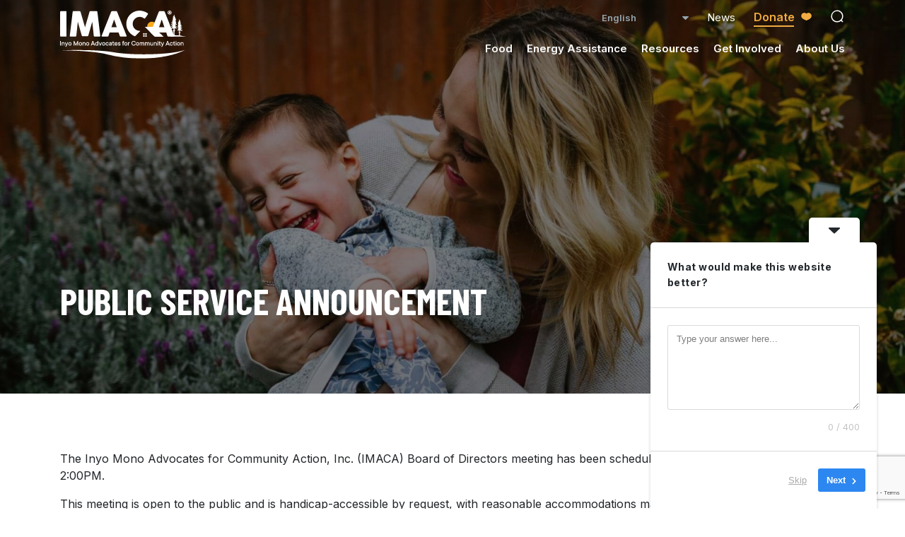

--- FILE ---
content_type: text/html; charset=UTF-8
request_url: https://www.imaca.net/tag/board-of-directors/
body_size: 21828
content:
<!DOCTYPE html>
<html lang="en">


		<head>

		    <meta charset="UTF-8"/>
<script type="text/javascript">
/* <![CDATA[ */
var gform;gform||(document.addEventListener("gform_main_scripts_loaded",function(){gform.scriptsLoaded=!0}),document.addEventListener("gform/theme/scripts_loaded",function(){gform.themeScriptsLoaded=!0}),window.addEventListener("DOMContentLoaded",function(){gform.domLoaded=!0}),gform={domLoaded:!1,scriptsLoaded:!1,themeScriptsLoaded:!1,isFormEditor:()=>"function"==typeof InitializeEditor,callIfLoaded:function(o){return!(!gform.domLoaded||!gform.scriptsLoaded||!gform.themeScriptsLoaded&&!gform.isFormEditor()||(gform.isFormEditor()&&console.warn("The use of gform.initializeOnLoaded() is deprecated in the form editor context and will be removed in Gravity Forms 3.1."),o(),0))},initializeOnLoaded:function(o){gform.callIfLoaded(o)||(document.addEventListener("gform_main_scripts_loaded",()=>{gform.scriptsLoaded=!0,gform.callIfLoaded(o)}),document.addEventListener("gform/theme/scripts_loaded",()=>{gform.themeScriptsLoaded=!0,gform.callIfLoaded(o)}),window.addEventListener("DOMContentLoaded",()=>{gform.domLoaded=!0,gform.callIfLoaded(o)}))},hooks:{action:{},filter:{}},addAction:function(o,r,e,t){gform.addHook("action",o,r,e,t)},addFilter:function(o,r,e,t){gform.addHook("filter",o,r,e,t)},doAction:function(o){gform.doHook("action",o,arguments)},applyFilters:function(o){return gform.doHook("filter",o,arguments)},removeAction:function(o,r){gform.removeHook("action",o,r)},removeFilter:function(o,r,e){gform.removeHook("filter",o,r,e)},addHook:function(o,r,e,t,n){null==gform.hooks[o][r]&&(gform.hooks[o][r]=[]);var d=gform.hooks[o][r];null==n&&(n=r+"_"+d.length),gform.hooks[o][r].push({tag:n,callable:e,priority:t=null==t?10:t})},doHook:function(r,o,e){var t;if(e=Array.prototype.slice.call(e,1),null!=gform.hooks[r][o]&&((o=gform.hooks[r][o]).sort(function(o,r){return o.priority-r.priority}),o.forEach(function(o){"function"!=typeof(t=o.callable)&&(t=window[t]),"action"==r?t.apply(null,e):e[0]=t.apply(null,e)})),"filter"==r)return e[0]},removeHook:function(o,r,t,n){var e;null!=gform.hooks[o][r]&&(e=(e=gform.hooks[o][r]).filter(function(o,r,e){return!!(null!=n&&n!=o.tag||null!=t&&t!=o.priority)}),gform.hooks[o][r]=e)}});
/* ]]> */
</script>

		    <meta name="viewport" content="width=device-width, user-scalable=no, initial-scale=1.0, maximum-scale=1.0, minimum-scale=1.0">

						    <title>
			        board of directors - IMACA   
			    </title>
			
		    <!--[if IE]>
		        <meta http-equiv="X-UA-Compatible" content="IE=edge" >
		    <![endif]-->

		    <link rel="stylesheet" href="https://www.imaca.net/wp-content/themes/elevation_theme/style.css" type="text/css" media="screen">
		    <link rel="alternate" type="application/rss+xml" title="IMACA RSS Feed" href="https://www.imaca.net/feed/">
		    <link rel="pingback" href="https://www.imaca.net/xmlrpc.php">
		    <link rel="stylesheet" href="https://fonts.googleapis.com/css2?family=Barlow+Condensed:ital,wght@0,100;0,200;0,300;0,400;0,500;0,600;0,700;0,800;0,900;1,100;1,200;1,300;1,400;1,500;1,600;1,700;1,800;1,900&family=Inter:wght@100;200;300;400;500;600;700;800;900&display=swap">

		    <title>board of directors - IMACA</title>

		<!-- All in One SEO 4.9.3 - aioseo.com -->
	<meta name="robots" content="max-image-preview:large" />
	<link rel="canonical" href="https://www.imaca.net/tag/board-of-directors/" />
	<meta name="generator" content="All in One SEO (AIOSEO) 4.9.3" />
		<script type="application/ld+json" class="aioseo-schema">
			{"@context":"https:\/\/schema.org","@graph":[{"@type":"BreadcrumbList","@id":"https:\/\/www.imaca.net\/tag\/board-of-directors\/#breadcrumblist","itemListElement":[{"@type":"ListItem","@id":"https:\/\/www.imaca.net#listItem","position":1,"name":"Home","item":"https:\/\/www.imaca.net","nextItem":{"@type":"ListItem","@id":"https:\/\/www.imaca.net\/tag\/board-of-directors\/#listItem","name":"board of directors"}},{"@type":"ListItem","@id":"https:\/\/www.imaca.net\/tag\/board-of-directors\/#listItem","position":2,"name":"board of directors","previousItem":{"@type":"ListItem","@id":"https:\/\/www.imaca.net#listItem","name":"Home"}}]},{"@type":"CollectionPage","@id":"https:\/\/www.imaca.net\/tag\/board-of-directors\/#collectionpage","url":"https:\/\/www.imaca.net\/tag\/board-of-directors\/","name":"board of directors - IMACA","inLanguage":"en-US","isPartOf":{"@id":"https:\/\/www.imaca.net\/#website"},"breadcrumb":{"@id":"https:\/\/www.imaca.net\/tag\/board-of-directors\/#breadcrumblist"}},{"@type":"Organization","@id":"https:\/\/www.imaca.net\/#organization","name":"IMACA","description":"People helping People","url":"https:\/\/www.imaca.net\/"},{"@type":"WebSite","@id":"https:\/\/www.imaca.net\/#website","url":"https:\/\/www.imaca.net\/","name":"IMACA","description":"People helping People","inLanguage":"en-US","publisher":{"@id":"https:\/\/www.imaca.net\/#organization"}}]}
		</script>
		<!-- All in One SEO -->

<link rel='dns-prefetch' href='//www.imaca.net' />
<link rel='dns-prefetch' href='//static.addtoany.com' />
<link rel='dns-prefetch' href='//www.google.com' />
<link rel='dns-prefetch' href='//fonts.googleapis.com' />
<link rel="alternate" type="application/rss+xml" title="IMACA &raquo; board of directors Tag Feed" href="https://www.imaca.net/tag/board-of-directors/feed/" />
		<!-- This site uses the Google Analytics by MonsterInsights plugin v9.11.1 - Using Analytics tracking - https://www.monsterinsights.com/ -->
							<script src="//www.googletagmanager.com/gtag/js?id=G-8J68X663E1"  data-cfasync="false" data-wpfc-render="false" type="text/javascript" async></script>
			<script data-cfasync="false" data-wpfc-render="false" type="text/javascript">
				var mi_version = '9.11.1';
				var mi_track_user = true;
				var mi_no_track_reason = '';
								var MonsterInsightsDefaultLocations = {"page_location":"https:\/\/www.imaca.net\/tag\/board-of-directors\/"};
								if ( typeof MonsterInsightsPrivacyGuardFilter === 'function' ) {
					var MonsterInsightsLocations = (typeof MonsterInsightsExcludeQuery === 'object') ? MonsterInsightsPrivacyGuardFilter( MonsterInsightsExcludeQuery ) : MonsterInsightsPrivacyGuardFilter( MonsterInsightsDefaultLocations );
				} else {
					var MonsterInsightsLocations = (typeof MonsterInsightsExcludeQuery === 'object') ? MonsterInsightsExcludeQuery : MonsterInsightsDefaultLocations;
				}

								var disableStrs = [
										'ga-disable-G-8J68X663E1',
									];

				/* Function to detect opted out users */
				function __gtagTrackerIsOptedOut() {
					for (var index = 0; index < disableStrs.length; index++) {
						if (document.cookie.indexOf(disableStrs[index] + '=true') > -1) {
							return true;
						}
					}

					return false;
				}

				/* Disable tracking if the opt-out cookie exists. */
				if (__gtagTrackerIsOptedOut()) {
					for (var index = 0; index < disableStrs.length; index++) {
						window[disableStrs[index]] = true;
					}
				}

				/* Opt-out function */
				function __gtagTrackerOptout() {
					for (var index = 0; index < disableStrs.length; index++) {
						document.cookie = disableStrs[index] + '=true; expires=Thu, 31 Dec 2099 23:59:59 UTC; path=/';
						window[disableStrs[index]] = true;
					}
				}

				if ('undefined' === typeof gaOptout) {
					function gaOptout() {
						__gtagTrackerOptout();
					}
				}
								window.dataLayer = window.dataLayer || [];

				window.MonsterInsightsDualTracker = {
					helpers: {},
					trackers: {},
				};
				if (mi_track_user) {
					function __gtagDataLayer() {
						dataLayer.push(arguments);
					}

					function __gtagTracker(type, name, parameters) {
						if (!parameters) {
							parameters = {};
						}

						if (parameters.send_to) {
							__gtagDataLayer.apply(null, arguments);
							return;
						}

						if (type === 'event') {
														parameters.send_to = monsterinsights_frontend.v4_id;
							var hookName = name;
							if (typeof parameters['event_category'] !== 'undefined') {
								hookName = parameters['event_category'] + ':' + name;
							}

							if (typeof MonsterInsightsDualTracker.trackers[hookName] !== 'undefined') {
								MonsterInsightsDualTracker.trackers[hookName](parameters);
							} else {
								__gtagDataLayer('event', name, parameters);
							}
							
						} else {
							__gtagDataLayer.apply(null, arguments);
						}
					}

					__gtagTracker('js', new Date());
					__gtagTracker('set', {
						'developer_id.dZGIzZG': true,
											});
					if ( MonsterInsightsLocations.page_location ) {
						__gtagTracker('set', MonsterInsightsLocations);
					}
										__gtagTracker('config', 'G-8J68X663E1', {"forceSSL":"true","link_attribution":"true"} );
										window.gtag = __gtagTracker;										(function () {
						/* https://developers.google.com/analytics/devguides/collection/analyticsjs/ */
						/* ga and __gaTracker compatibility shim. */
						var noopfn = function () {
							return null;
						};
						var newtracker = function () {
							return new Tracker();
						};
						var Tracker = function () {
							return null;
						};
						var p = Tracker.prototype;
						p.get = noopfn;
						p.set = noopfn;
						p.send = function () {
							var args = Array.prototype.slice.call(arguments);
							args.unshift('send');
							__gaTracker.apply(null, args);
						};
						var __gaTracker = function () {
							var len = arguments.length;
							if (len === 0) {
								return;
							}
							var f = arguments[len - 1];
							if (typeof f !== 'object' || f === null || typeof f.hitCallback !== 'function') {
								if ('send' === arguments[0]) {
									var hitConverted, hitObject = false, action;
									if ('event' === arguments[1]) {
										if ('undefined' !== typeof arguments[3]) {
											hitObject = {
												'eventAction': arguments[3],
												'eventCategory': arguments[2],
												'eventLabel': arguments[4],
												'value': arguments[5] ? arguments[5] : 1,
											}
										}
									}
									if ('pageview' === arguments[1]) {
										if ('undefined' !== typeof arguments[2]) {
											hitObject = {
												'eventAction': 'page_view',
												'page_path': arguments[2],
											}
										}
									}
									if (typeof arguments[2] === 'object') {
										hitObject = arguments[2];
									}
									if (typeof arguments[5] === 'object') {
										Object.assign(hitObject, arguments[5]);
									}
									if ('undefined' !== typeof arguments[1].hitType) {
										hitObject = arguments[1];
										if ('pageview' === hitObject.hitType) {
											hitObject.eventAction = 'page_view';
										}
									}
									if (hitObject) {
										action = 'timing' === arguments[1].hitType ? 'timing_complete' : hitObject.eventAction;
										hitConverted = mapArgs(hitObject);
										__gtagTracker('event', action, hitConverted);
									}
								}
								return;
							}

							function mapArgs(args) {
								var arg, hit = {};
								var gaMap = {
									'eventCategory': 'event_category',
									'eventAction': 'event_action',
									'eventLabel': 'event_label',
									'eventValue': 'event_value',
									'nonInteraction': 'non_interaction',
									'timingCategory': 'event_category',
									'timingVar': 'name',
									'timingValue': 'value',
									'timingLabel': 'event_label',
									'page': 'page_path',
									'location': 'page_location',
									'title': 'page_title',
									'referrer' : 'page_referrer',
								};
								for (arg in args) {
																		if (!(!args.hasOwnProperty(arg) || !gaMap.hasOwnProperty(arg))) {
										hit[gaMap[arg]] = args[arg];
									} else {
										hit[arg] = args[arg];
									}
								}
								return hit;
							}

							try {
								f.hitCallback();
							} catch (ex) {
							}
						};
						__gaTracker.create = newtracker;
						__gaTracker.getByName = newtracker;
						__gaTracker.getAll = function () {
							return [];
						};
						__gaTracker.remove = noopfn;
						__gaTracker.loaded = true;
						window['__gaTracker'] = __gaTracker;
					})();
									} else {
										console.log("");
					(function () {
						function __gtagTracker() {
							return null;
						}

						window['__gtagTracker'] = __gtagTracker;
						window['gtag'] = __gtagTracker;
					})();
									}
			</script>
							<!-- / Google Analytics by MonsterInsights -->
		<style id='wp-img-auto-sizes-contain-inline-css' type='text/css'>
img:is([sizes=auto i],[sizes^="auto," i]){contain-intrinsic-size:3000px 1500px}
/*# sourceURL=wp-img-auto-sizes-contain-inline-css */
</style>
<style id='wp-emoji-styles-inline-css' type='text/css'>

	img.wp-smiley, img.emoji {
		display: inline !important;
		border: none !important;
		box-shadow: none !important;
		height: 1em !important;
		width: 1em !important;
		margin: 0 0.07em !important;
		vertical-align: -0.1em !important;
		background: none !important;
		padding: 0 !important;
	}
/*# sourceURL=wp-emoji-styles-inline-css */
</style>
<link rel='stylesheet' id='wp-block-library-css' href='https://www.imaca.net/wp-includes/css/dist/block-library/style.min.css?ver=6.9' type='text/css' media='all' />
<style id='wp-block-paragraph-inline-css' type='text/css'>
.is-small-text{font-size:.875em}.is-regular-text{font-size:1em}.is-large-text{font-size:2.25em}.is-larger-text{font-size:3em}.has-drop-cap:not(:focus):first-letter{float:left;font-size:8.4em;font-style:normal;font-weight:100;line-height:.68;margin:.05em .1em 0 0;text-transform:uppercase}body.rtl .has-drop-cap:not(:focus):first-letter{float:none;margin-left:.1em}p.has-drop-cap.has-background{overflow:hidden}:root :where(p.has-background){padding:1.25em 2.375em}:where(p.has-text-color:not(.has-link-color)) a{color:inherit}p.has-text-align-left[style*="writing-mode:vertical-lr"],p.has-text-align-right[style*="writing-mode:vertical-rl"]{rotate:180deg}
/*# sourceURL=https://www.imaca.net/wp-includes/blocks/paragraph/style.min.css */
</style>
<style id='wp-block-spacer-inline-css' type='text/css'>
.wp-block-spacer{clear:both}
/*# sourceURL=https://www.imaca.net/wp-includes/blocks/spacer/style.min.css */
</style>
<style id='global-styles-inline-css' type='text/css'>
:root{--wp--preset--aspect-ratio--square: 1;--wp--preset--aspect-ratio--4-3: 4/3;--wp--preset--aspect-ratio--3-4: 3/4;--wp--preset--aspect-ratio--3-2: 3/2;--wp--preset--aspect-ratio--2-3: 2/3;--wp--preset--aspect-ratio--16-9: 16/9;--wp--preset--aspect-ratio--9-16: 9/16;--wp--preset--color--black: #000000;--wp--preset--color--cyan-bluish-gray: #abb8c3;--wp--preset--color--white: #ffffff;--wp--preset--color--pale-pink: #f78da7;--wp--preset--color--vivid-red: #cf2e2e;--wp--preset--color--luminous-vivid-orange: #ff6900;--wp--preset--color--luminous-vivid-amber: #fcb900;--wp--preset--color--light-green-cyan: #7bdcb5;--wp--preset--color--vivid-green-cyan: #00d084;--wp--preset--color--pale-cyan-blue: #8ed1fc;--wp--preset--color--vivid-cyan-blue: #0693e3;--wp--preset--color--vivid-purple: #9b51e0;--wp--preset--color--primary: #4dadbb;--wp--preset--color--primarydark: #0c2a39;--wp--preset--color--primarylight: #22485c;--wp--preset--color--secondary: #81b563;--wp--preset--color--secondarylight: #9fc986;--wp--preset--color--tertiary: #f0ab42;--wp--preset--color--tertiarylight: #f3ba63;--wp--preset--color--quaternary: #95a6b1;--wp--preset--color--quaternarylight: #eff3f4;--wp--preset--gradient--vivid-cyan-blue-to-vivid-purple: linear-gradient(135deg,rgb(6,147,227) 0%,rgb(155,81,224) 100%);--wp--preset--gradient--light-green-cyan-to-vivid-green-cyan: linear-gradient(135deg,rgb(122,220,180) 0%,rgb(0,208,130) 100%);--wp--preset--gradient--luminous-vivid-amber-to-luminous-vivid-orange: linear-gradient(135deg,rgb(252,185,0) 0%,rgb(255,105,0) 100%);--wp--preset--gradient--luminous-vivid-orange-to-vivid-red: linear-gradient(135deg,rgb(255,105,0) 0%,rgb(207,46,46) 100%);--wp--preset--gradient--very-light-gray-to-cyan-bluish-gray: linear-gradient(135deg,rgb(238,238,238) 0%,rgb(169,184,195) 100%);--wp--preset--gradient--cool-to-warm-spectrum: linear-gradient(135deg,rgb(74,234,220) 0%,rgb(151,120,209) 20%,rgb(207,42,186) 40%,rgb(238,44,130) 60%,rgb(251,105,98) 80%,rgb(254,248,76) 100%);--wp--preset--gradient--blush-light-purple: linear-gradient(135deg,rgb(255,206,236) 0%,rgb(152,150,240) 100%);--wp--preset--gradient--blush-bordeaux: linear-gradient(135deg,rgb(254,205,165) 0%,rgb(254,45,45) 50%,rgb(107,0,62) 100%);--wp--preset--gradient--luminous-dusk: linear-gradient(135deg,rgb(255,203,112) 0%,rgb(199,81,192) 50%,rgb(65,88,208) 100%);--wp--preset--gradient--pale-ocean: linear-gradient(135deg,rgb(255,245,203) 0%,rgb(182,227,212) 50%,rgb(51,167,181) 100%);--wp--preset--gradient--electric-grass: linear-gradient(135deg,rgb(202,248,128) 0%,rgb(113,206,126) 100%);--wp--preset--gradient--midnight: linear-gradient(135deg,rgb(2,3,129) 0%,rgb(40,116,252) 100%);--wp--preset--font-size--small: 13px;--wp--preset--font-size--medium: 20px;--wp--preset--font-size--large: 36px;--wp--preset--font-size--x-large: 42px;--wp--preset--spacing--20: 0.44rem;--wp--preset--spacing--30: 0.67rem;--wp--preset--spacing--40: 1rem;--wp--preset--spacing--50: 1.5rem;--wp--preset--spacing--60: 2.25rem;--wp--preset--spacing--70: 3.38rem;--wp--preset--spacing--80: 5.06rem;--wp--preset--shadow--natural: 6px 6px 9px rgba(0, 0, 0, 0.2);--wp--preset--shadow--deep: 12px 12px 50px rgba(0, 0, 0, 0.4);--wp--preset--shadow--sharp: 6px 6px 0px rgba(0, 0, 0, 0.2);--wp--preset--shadow--outlined: 6px 6px 0px -3px rgb(255, 255, 255), 6px 6px rgb(0, 0, 0);--wp--preset--shadow--crisp: 6px 6px 0px rgb(0, 0, 0);}:where(.is-layout-flex){gap: 0.5em;}:where(.is-layout-grid){gap: 0.5em;}body .is-layout-flex{display: flex;}.is-layout-flex{flex-wrap: wrap;align-items: center;}.is-layout-flex > :is(*, div){margin: 0;}body .is-layout-grid{display: grid;}.is-layout-grid > :is(*, div){margin: 0;}:where(.wp-block-columns.is-layout-flex){gap: 2em;}:where(.wp-block-columns.is-layout-grid){gap: 2em;}:where(.wp-block-post-template.is-layout-flex){gap: 1.25em;}:where(.wp-block-post-template.is-layout-grid){gap: 1.25em;}.has-black-color{color: var(--wp--preset--color--black) !important;}.has-cyan-bluish-gray-color{color: var(--wp--preset--color--cyan-bluish-gray) !important;}.has-white-color{color: var(--wp--preset--color--white) !important;}.has-pale-pink-color{color: var(--wp--preset--color--pale-pink) !important;}.has-vivid-red-color{color: var(--wp--preset--color--vivid-red) !important;}.has-luminous-vivid-orange-color{color: var(--wp--preset--color--luminous-vivid-orange) !important;}.has-luminous-vivid-amber-color{color: var(--wp--preset--color--luminous-vivid-amber) !important;}.has-light-green-cyan-color{color: var(--wp--preset--color--light-green-cyan) !important;}.has-vivid-green-cyan-color{color: var(--wp--preset--color--vivid-green-cyan) !important;}.has-pale-cyan-blue-color{color: var(--wp--preset--color--pale-cyan-blue) !important;}.has-vivid-cyan-blue-color{color: var(--wp--preset--color--vivid-cyan-blue) !important;}.has-vivid-purple-color{color: var(--wp--preset--color--vivid-purple) !important;}.has-black-background-color{background-color: var(--wp--preset--color--black) !important;}.has-cyan-bluish-gray-background-color{background-color: var(--wp--preset--color--cyan-bluish-gray) !important;}.has-white-background-color{background-color: var(--wp--preset--color--white) !important;}.has-pale-pink-background-color{background-color: var(--wp--preset--color--pale-pink) !important;}.has-vivid-red-background-color{background-color: var(--wp--preset--color--vivid-red) !important;}.has-luminous-vivid-orange-background-color{background-color: var(--wp--preset--color--luminous-vivid-orange) !important;}.has-luminous-vivid-amber-background-color{background-color: var(--wp--preset--color--luminous-vivid-amber) !important;}.has-light-green-cyan-background-color{background-color: var(--wp--preset--color--light-green-cyan) !important;}.has-vivid-green-cyan-background-color{background-color: var(--wp--preset--color--vivid-green-cyan) !important;}.has-pale-cyan-blue-background-color{background-color: var(--wp--preset--color--pale-cyan-blue) !important;}.has-vivid-cyan-blue-background-color{background-color: var(--wp--preset--color--vivid-cyan-blue) !important;}.has-vivid-purple-background-color{background-color: var(--wp--preset--color--vivid-purple) !important;}.has-black-border-color{border-color: var(--wp--preset--color--black) !important;}.has-cyan-bluish-gray-border-color{border-color: var(--wp--preset--color--cyan-bluish-gray) !important;}.has-white-border-color{border-color: var(--wp--preset--color--white) !important;}.has-pale-pink-border-color{border-color: var(--wp--preset--color--pale-pink) !important;}.has-vivid-red-border-color{border-color: var(--wp--preset--color--vivid-red) !important;}.has-luminous-vivid-orange-border-color{border-color: var(--wp--preset--color--luminous-vivid-orange) !important;}.has-luminous-vivid-amber-border-color{border-color: var(--wp--preset--color--luminous-vivid-amber) !important;}.has-light-green-cyan-border-color{border-color: var(--wp--preset--color--light-green-cyan) !important;}.has-vivid-green-cyan-border-color{border-color: var(--wp--preset--color--vivid-green-cyan) !important;}.has-pale-cyan-blue-border-color{border-color: var(--wp--preset--color--pale-cyan-blue) !important;}.has-vivid-cyan-blue-border-color{border-color: var(--wp--preset--color--vivid-cyan-blue) !important;}.has-vivid-purple-border-color{border-color: var(--wp--preset--color--vivid-purple) !important;}.has-vivid-cyan-blue-to-vivid-purple-gradient-background{background: var(--wp--preset--gradient--vivid-cyan-blue-to-vivid-purple) !important;}.has-light-green-cyan-to-vivid-green-cyan-gradient-background{background: var(--wp--preset--gradient--light-green-cyan-to-vivid-green-cyan) !important;}.has-luminous-vivid-amber-to-luminous-vivid-orange-gradient-background{background: var(--wp--preset--gradient--luminous-vivid-amber-to-luminous-vivid-orange) !important;}.has-luminous-vivid-orange-to-vivid-red-gradient-background{background: var(--wp--preset--gradient--luminous-vivid-orange-to-vivid-red) !important;}.has-very-light-gray-to-cyan-bluish-gray-gradient-background{background: var(--wp--preset--gradient--very-light-gray-to-cyan-bluish-gray) !important;}.has-cool-to-warm-spectrum-gradient-background{background: var(--wp--preset--gradient--cool-to-warm-spectrum) !important;}.has-blush-light-purple-gradient-background{background: var(--wp--preset--gradient--blush-light-purple) !important;}.has-blush-bordeaux-gradient-background{background: var(--wp--preset--gradient--blush-bordeaux) !important;}.has-luminous-dusk-gradient-background{background: var(--wp--preset--gradient--luminous-dusk) !important;}.has-pale-ocean-gradient-background{background: var(--wp--preset--gradient--pale-ocean) !important;}.has-electric-grass-gradient-background{background: var(--wp--preset--gradient--electric-grass) !important;}.has-midnight-gradient-background{background: var(--wp--preset--gradient--midnight) !important;}.has-small-font-size{font-size: var(--wp--preset--font-size--small) !important;}.has-medium-font-size{font-size: var(--wp--preset--font-size--medium) !important;}.has-large-font-size{font-size: var(--wp--preset--font-size--large) !important;}.has-x-large-font-size{font-size: var(--wp--preset--font-size--x-large) !important;}
/*# sourceURL=global-styles-inline-css */
</style>

<style id='classic-theme-styles-inline-css' type='text/css'>
/*! This file is auto-generated */
.wp-block-button__link{color:#fff;background-color:#32373c;border-radius:9999px;box-shadow:none;text-decoration:none;padding:calc(.667em + 2px) calc(1.333em + 2px);font-size:1.125em}.wp-block-file__button{background:#32373c;color:#fff;text-decoration:none}
/*# sourceURL=/wp-includes/css/classic-themes.min.css */
</style>
<link rel='stylesheet' id='wp-components-css' href='https://www.imaca.net/wp-includes/css/dist/components/style.min.css?ver=6.9' type='text/css' media='all' />
<link rel='stylesheet' id='wp-preferences-css' href='https://www.imaca.net/wp-includes/css/dist/preferences/style.min.css?ver=6.9' type='text/css' media='all' />
<link rel='stylesheet' id='wp-block-editor-css' href='https://www.imaca.net/wp-includes/css/dist/block-editor/style.min.css?ver=6.9' type='text/css' media='all' />
<link rel='stylesheet' id='popup-maker-block-library-style-css' href='https://www.imaca.net/wp-content/plugins/popup-maker/dist/packages/block-library-style.css?ver=dbea705cfafe089d65f1' type='text/css' media='all' />
<link rel='stylesheet' id='materialIcons-css' href='https://fonts.googleapis.com/icon?family=Material+Icons&#038;ver=6.9' type='text/css' media='all' />
<link rel='stylesheet' id='cmHipaaAdminStyle-css' href='https://www.imaca.net/wp-content/plugins/codemonkeys-hipaa-forms//css/style.css?ver=6.9' type='text/css' media='all' />
<link rel='stylesheet' id='custom-gravity-style-css' href='https://www.imaca.net/wp-content/plugins/codemonkeys-hipaa-forms//css/style.css?ver=6.9' type='text/css' media='all' />
<style id='custom-gravity-style-inline-css' type='text/css'>

                        #gform_52 .gform_fileupload_multifile {
                            display: none;
                        }
                    

                        #gform_57 .gform_fileupload_multifile {
                            display: none;
                        }
                    

                        #gform_51 .gform_fileupload_multifile {
                            display: none;
                        }
                    

                        #gform_59 .gform_fileupload_multifile {
                            display: none;
                        }
                    

                        #gform_54 .gform_fileupload_multifile {
                            display: none;
                        }
                    

                        #gform_53 .gform_fileupload_multifile {
                            display: none;
                        }
                    

                        #gform_58 .gform_fileupload_multifile {
                            display: none;
                        }
                    

                        #gform_47 .gform_fileupload_multifile {
                            display: none;
                        }
                    

                        #gform_62 .gform_fileupload_multifile {
                            display: none;
                        }
                    

                        #gform_48 .gform_fileupload_multifile {
                            display: none;
                        }
                    
/*# sourceURL=custom-gravity-style-inline-css */
</style>
<link rel='stylesheet' id='wp-job-manager-job-listings-css' href='https://www.imaca.net/wp-content/plugins/wp-job-manager/assets/dist/css/job-listings.css?ver=598383a28ac5f9f156e4' type='text/css' media='all' />
<link rel='stylesheet' id='elevation_theme_bootstrap_css_min-css' href='https://www.imaca.net/wp-content/themes/elevation_theme/assets/css/bootstrap.min.css?ver=6.9' type='text/css' media='all' />
<link rel='stylesheet' id='elevation_theme_style-css' href='https://www.imaca.net/wp-content/themes/elevation_theme/assets/css/style.css?ver=6.9' type='text/css' media='all' />
<link rel='stylesheet' id='elevation_theme_fontawesome_css_min-css' href='https://www.imaca.net/wp-content/themes/elevation_theme/assets/fontawesome/css/all.min.css?ver=6.9' type='text/css' media='all' />
<link rel='stylesheet' id='elevation_theme_aos_css-css' href='https://www.imaca.net/wp-content/themes/elevation_theme/assets/aos-animation/aos.css?ver=6.9' type='text/css' media='all' />
<link rel='stylesheet' id='layoutBlocks_css-css' href='https://www.imaca.net/wp-content/themes/elevation_theme/inc/blocks/layouts/assets/css/style.css?ver=6.9' type='text/css' media='all' />
<link rel='stylesheet' id='wpdreams-asp-basic-css' href='https://www.imaca.net/wp-content/plugins/ajax-search-pro/css/style.basic.css?ver=dbCRLK' type='text/css' media='all' />
<link rel='stylesheet' id='wpdreams-asp-chosen-css' href='https://www.imaca.net/wp-content/plugins/ajax-search-pro/css/chosen/chosen.css?ver=dbCRLK' type='text/css' media='all' />
<link rel='stylesheet' id='wpdreams-ajaxsearchpro-instances-css' href='https://www.imaca.net/wp-content/uploads/asp_upload/style.instances.css?ver=dbCRLK' type='text/css' media='all' />
<link rel='stylesheet' id='addtoany-css' href='https://www.imaca.net/wp-content/plugins/add-to-any/addtoany.min.css?ver=1.16' type='text/css' media='all' />
<script type="text/javascript" src="https://www.imaca.net/wp-includes/js/jquery/jquery.min.js?ver=3.7.1" id="jquery-core-js"></script>
<script type="text/javascript" src="https://www.imaca.net/wp-includes/js/jquery/jquery-migrate.min.js?ver=3.4.1" id="jquery-migrate-js"></script>
<script type="text/javascript" src="https://www.imaca.net/wp-content/plugins/google-analytics-for-wordpress/assets/js/frontend-gtag.min.js?ver=9.11.1" id="monsterinsights-frontend-script-js" async="async" data-wp-strategy="async"></script>
<script data-cfasync="false" data-wpfc-render="false" type="text/javascript" id='monsterinsights-frontend-script-js-extra'>/* <![CDATA[ */
var monsterinsights_frontend = {"js_events_tracking":"true","download_extensions":"doc,pdf,ppt,zip,xls,docx,pptx,xlsx","inbound_paths":"[{\"path\":\"\\\/go\\\/\",\"label\":\"affiliate\"},{\"path\":\"\\\/recommend\\\/\",\"label\":\"affiliate\"}]","home_url":"https:\/\/www.imaca.net","hash_tracking":"false","v4_id":"G-8J68X663E1"};/* ]]> */
</script>
<script type="text/javascript" id="addtoany-core-js-before">
/* <![CDATA[ */
window.a2a_config=window.a2a_config||{};a2a_config.callbacks=[];a2a_config.overlays=[];a2a_config.templates={};

//# sourceURL=addtoany-core-js-before
/* ]]> */
</script>
<script type="text/javascript" defer src="https://static.addtoany.com/menu/page.js" id="addtoany-core-js"></script>
<script type="text/javascript" defer src="https://www.imaca.net/wp-content/plugins/add-to-any/addtoany.min.js?ver=1.1" id="addtoany-jquery-js"></script>
<link rel="https://api.w.org/" href="https://www.imaca.net/wp-json/" /><link rel="alternate" title="JSON" type="application/json" href="https://www.imaca.net/wp-json/wp/v2/tags/938" /><link rel="EditURI" type="application/rsd+xml" title="RSD" href="https://www.imaca.net/xmlrpc.php?rsd" />
<meta name="generator" content="WordPress 6.9" />
                <link href='//fonts.googleapis.com/css?family=Open+Sans:300|Open+Sans:400|Open+Sans:700' rel='stylesheet' type='text/css'>
                            <style type="text/css">
                <!--
                @font-face {
                    font-family: 'asppsicons2';
                    src: url('https://www.imaca.net/wp-content/plugins/ajax-search-pro/css/fonts/icons/icons2.eot');
                    src: url('https://www.imaca.net/wp-content/plugins/ajax-search-pro/css/fonts/icons/icons2.eot?#iefix') format('embedded-opentype'),
                    url('https://www.imaca.net/wp-content/plugins/ajax-search-pro/css/fonts/icons/icons2.woff2') format('woff2'),
                    url('https://www.imaca.net/wp-content/plugins/ajax-search-pro/css/fonts/icons/icons2.woff') format('woff'),
                    url('https://www.imaca.net/wp-content/plugins/ajax-search-pro/css/fonts/icons/icons2.ttf') format('truetype'),
                    url('https://www.imaca.net/wp-content/plugins/ajax-search-pro/css/fonts/icons/icons2.svg#icons') format('svg');
                    font-weight: normal;
                    font-style: normal;
                }
                .asp_m{height: 0;}                -->
            </style>
                        <script type="text/javascript">
                if ( typeof _ASP !== "undefined" && _ASP !== null && typeof _ASP.initialize !== "undefined" )
                    _ASP.initialize();
            </script>
            <link rel="icon" href="https://www.imaca.net/wp-content/uploads/cropped-favicon-imaca-32x32.png" sizes="32x32" />
<link rel="icon" href="https://www.imaca.net/wp-content/uploads/cropped-favicon-imaca-192x192.png" sizes="192x192" />
<link rel="apple-touch-icon" href="https://www.imaca.net/wp-content/uploads/cropped-favicon-imaca-180x180.png" />
<meta name="msapplication-TileImage" content="https://www.imaca.net/wp-content/uploads/cropped-favicon-imaca-270x270.png" />
		<style type="text/css" id="wp-custom-css">
			footer.footer .logo-footer img {
    object-fit: initial;
	max-width: 100%;
	min-width: 100%;
	height: auto;
	position: relative;
	transform: none;
	top: 0;
	left: 0;
}
.acf-map div[style*="/assets/images/cluster"]{
	background-size:contain;
	color:white !important;
	line-height:56px !important;
}
.wp-block-media-text__media img, .wp-block-media-text__media video {
	height: auto;
}
.has-white-background-color{
	background-color:white !important;
}
.categories-container .categories input[type="checkbox"]:checked + label{
	background-color: #6fc2d0;
	color:#fff;
}
.pagination .prev {
    font-family: 'Inter', sans-serif !important;
    font-size: 14px !important;
    font-weight: 600 !important;
    font-stretch: normal !important;
    font-style: normal !important;
    line-height: 1.38 !important;
    letter-spacing: normal !important;
    color: white !important;
    text-transform: uppercase;
    text-decoration: none !important;
    background-color: black;
    border-radius: 0px !important;
    border: none;
    box-shadow: none;
    display: inline-flex !important;
    align-items: center;
    justify-content: center;
    max-width: 100%;
    overflow-wrap: break-word;
    padding: 5px 9px;
    position: relative;
}
.pagination .prev:hover{
	background-color: #4d4d4d !important;
	text-decoration: none !important;
}
#directory-slider {
	padding-bottom:80px;
}
#directory-slider .carousel-indicators li, #directory-slider .carousel-indicators li.active{
	background:#0c2a39;
	opacity:0.33;
	border-radius:50%;
	width:10px;
	height:10px;
	padding:0;
	margin-top:0;
	border:none;
	margin:0 10px;
}
#directory-slider .carousel-indicators li.active{
	opacity:1;
}
#directory-slider .content-wrap{
	display: flex;
  flex-wrap: wrap;
}
#directory-slider .content-wrap .single-post{
	flex: 1;
	margin-left:15px;
}
#data-container .body-post{
	background:transparent;
}
#directory-slider .content-wrap .single-post:hover,
#data-container.container-blog-post  .single-post.card:hover{
	background:#4dadbb;
}
#directory-slider .content-wrap .single-post:hover p,#directory-slider .content-wrap .single-post:hover h3,
#data-container .single-post:hover h3,
#data-container .single-post:hover p{
	color:white;
}
#directory-slider .content-wrap .single-post:hover .d-category a,
#directory-slider .content-wrap .single-post:hover .d-category,
#data-container .single-post:hover .d-category, #data-container .single-post:hover .d-category a{
	color:#0c2a39;
}
#directory-slider .content-wrap .single-post:first-child{
	margin-left:0;
}
#directory-slider .content-wrap .single-post .d-category a,#directory-slider .content-wrap .single-post .d-category,
#data-container .d-category,
#data-container .d-category a{
	color:#4dadbb;
  font-size: 12px;
  font-weight: 600;
  font-stretch: normal;
  font-style: normal;
  line-height: 1.5;
  letter-spacing: -0.3px;
}
#directory-slider .content-wrap .single-post h3,
#data-container .title-post.card-title{
	color:#0c2a39;
	font-size:17px;
	letter-spacing:-0.54px
	margin-bottom:13px;
	margin-top:13px;
}
#directory-slider .content-wrap .single-post p,
#data-container p{
	font-size: 14px;
  font-weight: normal;
  font-stretch: normal;
  font-style: normal;
  line-height: 1.36;
  letter-spacing: normal;
	color:#0c2a39;
}

.btn-6.green{
	background:#4dadbb;
}
.btn-6.green:hover{
	background:#0c2a39 !important;
	border:1px solid #fff;
}
#directory-slider .content-wrap .single-post:hover .btn-6.green,
#data-container .single-post:hover .btn-6.green{
	background:#0c2a39 !important;
}
#directory-slider .content-wrap .single-post:hover .btn-6.green:hover,
#data-container .single-post:hover .btn-6.green:hover{
	border:1px solid rgba(0,0,0,.5) !important;
}
#search-resources{
	background: black;
	color: white;
	border: none;
	min-height: 37px;
	padding: 7px 18px 7px 18px;
	text-transform: uppercase;
	font-weight: 600;
}
#search-resources:hover{
	opacity:0.7;
}
.page-template-resources #filter-category .filter-category:first-child {
	flex-direction:column;
	justify-content:start;
	text-align:left;
	align-items: start;
}
.page-template-resources #filter-category .filter-category:first-child span {
	margin-bottom:18px;
}
.page-template-resources hr{
	border-color:#4dadbb;
	margin:50px 0;
}
.page-template-resources #filter-category .filter-category #resources-keyword{
	font-family: 'Inter', sans-serif !important;
appearance: none;
background-image: url("/wp-content/uploads/search-icon.svg");
background-repeat: no-repeat;
background-size: 13px 13px;
background-position: calc(100% - 10px) center;
border-radius: 3px;
border: 2px solid #2a2727;
color: #2a2727;
display: block;
font-size: 14px;
font-weight: 500;
margin: 0 35px 0 0;
max-width: 100% !important;
min-height: 40px;
padding: 7px 50px 7px 18px;
width: 260px;
-moz-appearance: none;
-webkit-appearance: none;
}
body:not(.home) .custom-impact-block .link a.btn-donate-2:not(.btn-1):not(.btn-2):not(.btn-3):not(.btn-4):not(.btn-5):not(.btn-6):not(.btn-7):not(.btn-8):not(.btn-video){
	color:#fff !important;
	text-decoration:none !important;
}
.loader-container {
animation: fade-out 1.5s ease-out 0s both;
	animation-delay: 1s;
}
@media screen and (max-width:575px){
	#directory-slider .carousel-indicators li, #directory-slider .carousel-indicators li.active{
		margin:0 5px;
	}
}		</style>
		
		<link rel='stylesheet' id='userfeedback-frontend-styles-css' href='https://www.imaca.net/wp-content/plugins/userfeedback-lite/assets/vue/css/frontend.css?ver=1.10.1' type='text/css' media='all' />
<link rel='stylesheet' id='gforms_reset_css-css' href='https://www.imaca.net/wp-content/plugins/gravityforms/legacy/css/formreset.min.css?ver=2.9.26' type='text/css' media='all' />
<link rel='stylesheet' id='gforms_formsmain_css-css' href='https://www.imaca.net/wp-content/plugins/gravityforms/legacy/css/formsmain.min.css?ver=2.9.26' type='text/css' media='all' />
<link rel='stylesheet' id='gforms_ready_class_css-css' href='https://www.imaca.net/wp-content/plugins/gravityforms/legacy/css/readyclass.min.css?ver=2.9.26' type='text/css' media='all' />
<link rel='stylesheet' id='gforms_browsers_css-css' href='https://www.imaca.net/wp-content/plugins/gravityforms/legacy/css/browsers.min.css?ver=2.9.26' type='text/css' media='all' />
<meta name="generator" content="WP Rocket 3.20.1.2" data-wpr-features="wpr_preload_links" /></head>


				<body class="archive tag tag-board-of-directors tag-938 wp-theme-elevation_theme elevation-web">
						
		

<div data-rocket-location-hash="4ea10519e8ea3b883266c5f979730e57" class="loader-container"><div data-rocket-location-hash="67c50b61d74b01035ced33c58ad35d67" class="loader"></div></div>
<span id="top"></span>

<header data-rocket-location-hash="0d61aafbc01aed052f5b8fe1db3b3a07" class="header fixed-top"> 
	<section data-rocket-location-hash="b44b22cf3b52212c8fe9acdbde6510b4" class="search-section">
		<div data-rocket-location-hash="0841f15ebf099eeaba6f2c7f735d0671" class="container">
			<div class="search">
				<form method="get" id="searchform" class="searchform" action="\">
						<div>
						<label class="screen-reader-text" for="s">Search for:</label>
						<input type="text" value="" name="s" id="s">
						<input type="submit" id="searchsubmit" value="Search">
						</div>
				</form>
			</div>
		</div>
	</section>
	<section data-rocket-location-hash="bf9ac26b6943b0efbb793f4c588d799c" class="header-navigation">    
		<div data-rocket-location-hash="ca23f7c07336b7cf8c7766d2ffffc9d9" class="container">
			<div class="header-top box-b">
			</div>
			<nav class="navbar navbar-expand-xl">
				<div class="navbar-header">
					<a class="navbar-brand" href="https://www.imaca.net">
						<picture>
							<img srcset="https://www.imaca.net/wp-content/themes/elevation_theme/assets/images/logo.svg" alt="This is the default header logo">
							<img srcset="https://www.imaca.net/wp-content/themes/elevation_theme/assets/images/logo-color.svg" alt="This is the default header logo">
						</picture>
					</a>
					<button class="navbar-toggler collapsed" type="button" data-toggle="collapse" data-target="#NavDropdown" aria-controls="NavDropdown" aria-expanded="false" aria-label="Toggle navigation">
						<span class="navbar-toggler-icon"></span>
						<span class="sr-only">Menu</span>
					</button>
				</div>
				<div class="col-middle box-b-c-container">
					<div class="header-top box-b">
						<div class="d-none d-xl-flex extra-links-bar">
							
								<div class="translate-box box">
									<div class="gtranslate_wrapper" id="gt-wrapper-69137488"></div>								</div>
			
							
															<div class="custom-links box">
									<a href="https://www.imaca.net/category/news/" target="_self">News</a>
								</div>
																						<div class="donate-box box">
									<a href="https://www.imaca.net/donate/" target="_self" class="btn-donate">Donate</a>
								</div>
														<div class="search-box box">
								<button id="open-search" class="open-search"><span class="sr-only">open search icon</span></button>
							</div>
						</div>
					</div>
					<div class="header-bottom box-c d-flex justify-content-end align-items-center"> 
						<div class="collapse navbar-collapse" id="NavDropdown">
							<div class="height-wrap">
								<ul id="menu-main-menu" class="nav navbar-nav"><li id="menu-item-100038" class="menu-item menu-item-type-post_type menu-item-object-page menu-item-has-children menu-item-100038 dropdown"><a title="Food" href="https://www.imaca.net/food/" class="dropdown-toggle" data-hover="dropdown" aria-haspopup="true" role="menuitem">Food  </a>
<ul role="menu" class=" dropdown-menu">
	<li id="menu-item-100039" class="menu-item menu-item-type-post_type menu-item-object-page menu-item-100039"><a title="Food Distribution" href="https://www.imaca.net/food-distribution/" role="menuitem">Food Distribution</a></li>
</ul>
</li>
<li id="menu-item-100045" class="menu-item menu-item-type-post_type menu-item-object-page menu-item-has-children menu-item-100045 dropdown"><a title="Energy Assistance" href="https://www.imaca.net/energy-assistance/" class="dropdown-toggle" data-hover="dropdown" aria-haspopup="true" role="menuitem">Energy Assistance  </a>
<ul role="menu" class=" dropdown-menu">
	<li id="menu-item-100046" class="menu-item menu-item-type-post_type menu-item-object-page menu-item-100046"><a title="Energy Bill Assistance" href="https://www.imaca.net/liheap/" role="menuitem">Energy Bill Assistance</a></li>
</ul>
</li>
<li id="menu-item-101069" class="menu-item menu-item-type-post_type menu-item-object-page menu-item-101069"><a title="Resources" href="https://www.imaca.net/resources/" role="menuitem">Resources</a></li>
<li id="menu-item-100052" class="menu-item menu-item-type-post_type menu-item-object-page menu-item-has-children menu-item-100052 dropdown"><a title="Get Involved" href="https://www.imaca.net/get-involved/" class="dropdown-toggle" data-hover="dropdown" aria-haspopup="true" role="menuitem">Get Involved  </a>
<ul role="menu" class=" dropdown-menu">
	<li id="menu-item-100051" class="menu-item menu-item-type-post_type menu-item-object-page menu-item-100051"><a title="Donate" href="https://www.imaca.net/donate/" role="menuitem">Donate</a></li>
	<li id="menu-item-100053" class="menu-item menu-item-type-post_type menu-item-object-page menu-item-100053"><a title="Volunteer" href="https://www.imaca.net/volunteer/" role="menuitem">Volunteer</a></li>
</ul>
</li>
<li id="menu-item-100054" class="menu-item menu-item-type-post_type menu-item-object-page menu-item-has-children menu-item-100054 dropdown"><a title="About Us" href="https://www.imaca.net/about-us/" class="dropdown-toggle" data-hover="dropdown" aria-haspopup="true" role="menuitem">About Us  </a>
<ul role="menu" class=" dropdown-menu">
	<li id="menu-item-100056" class="menu-item menu-item-type-post_type menu-item-object-page menu-item-100056"><a title="Board of Director" href="https://www.imaca.net/board-of-directors/" role="menuitem">Board of Director</a></li>
	<li id="menu-item-100055" class="menu-item menu-item-type-post_type menu-item-object-page menu-item-100055"><a title="Annual Report" href="https://www.imaca.net/annual-reports/" role="menuitem">Annual Report</a></li>
	<li id="menu-item-100060" class="menu-item menu-item-type-post_type menu-item-object-page menu-item-100060"><a title="Our 2024 Impact" href="https://www.imaca.net/our-impact/" role="menuitem">Our 2024 Impact</a></li>
	<li id="menu-item-100059" class="menu-item menu-item-type-post_type menu-item-object-page menu-item-100059"><a title="Our History" href="https://www.imaca.net/our-history/" role="menuitem">Our History</a></li>
	<li id="menu-item-100058" class="menu-item menu-item-type-post_type menu-item-object-page menu-item-100058"><a title="Employment" href="https://www.imaca.net/employment/" role="menuitem">Employment</a></li>
	<li id="menu-item-100057" class="menu-item menu-item-type-post_type menu-item-object-page menu-item-100057"><a title="Contact Us" href="https://www.imaca.net/contact-us/" role="menuitem">Contact Us</a></li>
</ul>
</li>
</ul>								<div class="extra-links-bar extra-links-bar-mobile d-xl-none">
									<div class="translate-box box">
										<div class="gtranslate_wrapper" id="gt-wrapper-15347241"></div>									</div>
																			<div class="custom-links box">
											<a href="https://www.imaca.net/category/news/" target="_self">News</a>
										</div>
																		
																			<div class="donate-box box">
											<a href="https://www.imaca.net/donate/" target="_self" class="btn-donate">Donate</a>
										</div>
																		<div class="search-box box">
										<button id="open-search" class="open-search"><span class="sr-only">open search icon</span></button>
									</div>
								</div>
							</div>
						</div> 
					</div>
				</div>
			</nav> 
		</div>
	</section>
</header><main data-rocket-location-hash="a1e5c7120c71b4376c1fe55dc2b65871" role="main">

		<section data-rocket-location-hash="f92f655935a46ef49de91edd3840aaea" class="interior-banner">
			<div data-rocket-location-hash="aac12562f03208dc5f9e302e61501738" class="banner-wrapping">
				<img src="https://www.imaca.net/wp-content/uploads/mom-son-smiling-1-1-1620x1080.jpg" alt="interior banner image">
			</div>
			<div data-rocket-location-hash="1ded919732da144e02a015d2156ecef5" class="container">
									<div class="title-page" data-aos="fade-up">
						<h1>Public Service Announcement</h1>
					</div>
							</div>
		</section>
	

	
					<section data-rocket-location-hash="b3a63d8e72f3428e83faba5526731faf" class="interior-page index">
			
		    	<div data-rocket-location-hash="68e122c6b23b4519e49c5a2a57b5f054" class="container">
 					<div class="row">
            			<div class="col-md-12 content-page"> 

	
				<article id="post-101618" style="clear: both;" class="post-101618 post type-post status-publish format-standard hentry category-news tag-board-of-directors tag-psa">
					<div class="entry-content">
												
<p>The Inyo Mono Advocates for Community Action, Inc. (IMACA) Board of Directors meeting has been scheduled for Thursday, May 27, 2021 at 2:00PM.</p>



<p>This meeting is open to the public and is handicap-accessible by request, with reasonable accommodations made within a 48-hour notice. All community members are encouraged to attend by Zoom conferencing. Public participants wishing to speak on matters before the Board of Directors must complete a Request to Speak form.</p>




<div class="button-block ">
            <a href="https://www.imaca.net/wp-content/uploads/Packet-Final-Regular-Board-Mtg-5.27.21.pdf" class="btn-3" target="_blank">Agenda</a>
    </div>



<div class="button-block ">
            <a href="https://www.imaca.net/wp-content/uploads/Request-to-Speak.pdf" class="btn-3" target="_blank">Request to Speak</a>
    </div>



<div class="button-block ">
            <a href="https://www.imaca.net/board-of-directors/" class="btn-3" target="_self">Zoom Information</a>
    </div>


<div style="height:35px" aria-hidden="true" class="wp-block-spacer"></div>



<p><span style="text-decoration: underline;">For more information, please contact: </span><br>Stephanie Nelligan<br>Phone: 760-873-8557 ext. 1016<br>Email: snelligan@imaca.net</p>
					</div>				
				</article>

		
		            </div>
		        </div>
		    </div>
		 </section>   

			

			<section data-rocket-location-hash="e01e77becebf6a7416f7b58d042ae6b7" class="boxes-interior-footer">
				<span class="border-boxes-footer"></span>
				<div data-rocket-location-hash="d75eec2d852552418c67fdbd0be57e62" class="row no-gutters justify-content-center align-items-start container-boxes justify-content-lg-between justify-content-md-between">

						
								<div class="col-lg-4 col-md-4 col-12 item-col">
									<a href="https://www.imaca.net/family-services/" class="box-page-link">
										<figure class="featured-box-images" style="background-image: url('https://www.imaca.net/wp-content/uploads/pexels-andrea-piacquadio-3820065-600x400.jpg');">
											<div class="content-box">
												<span class="title-box">Family Services</span>
												<span class="hover-wrap">
																									</span>
											</div>
										</figure>
									</a>
								</div>

								
							              
						
								<div class="col-lg-4 col-md-4 col-12 item-col">
									<a href="https://www.imaca.net/food/" class="box-page-link">
										<figure class="featured-box-images" style="background-image: url('https://www.imaca.net/wp-content/uploads/joel-muniz-3k3l2brxmwQ-unsplash-600x400.jpg');">
											<div class="content-box">
												<span class="title-box">Food</span>
												<span class="hover-wrap">
																									</span>
											</div>
										</figure>
									</a>
								</div>

								
							              
						
								<div class="col-lg-4 col-md-4 col-12 item-col">
									<a href="https://www.imaca.net/donate/" class="box-page-link">
										<figure class="featured-box-images" style="background-image: url('https://www.imaca.net/wp-content/uploads/helping-hand-1-1-600x398.jpg');">
											<div class="content-box">
												<span class="title-box">Donate</span>
												<span class="hover-wrap">
																									</span>
											</div>
										</figure>
									</a>
								</div>

								
							              
						              
												  
				</div>
			</section>

		</main>

     


	<footer data-rocket-location-hash="3c8f4a0b9923be05c0fef1f5bfe5349a" class="footer bg-overlay">
		<span class="element"></span>
		<div data-rocket-location-hash="ba066ff8b8b42e77209369196035c907" class="footer-top">
			<div data-rocket-location-hash="d41813fee4980beb3a7eacb7c0b429fa" class="container">
				<div class="row justify-content-md-between">
					<div class="col-12 col-md-3 col-xl-3">
						<div class="single-box logo-box">
							<figure class="img-wrap logo-footer">
								<a href="https://www.imaca.net">
									<img class="bg-img" src="https://www.imaca.net/wp-content/themes/elevation_theme/assets/images/logo.svg" alt="This is the default footer_alt_logo"> 
								</a>
							</figure>
						</div>
					</div>
					<div class="col-12 col-md-4 col-lg-3 mb-5">
						<div class="single-box contact-box">
							<h3><a href="#">Contact</a></h3>
<address>145 E. South St.</address>
<address>Bishop, CA 93514</address>
<p><span style="font-style: italic;">PO Box 845<br />
Bishop, CA 93515<br />
</span></p>
<p>Main Line: <a href="tel:7608748818">760-873-8557</a></p>
<p><a class="email" href="mailto:info@imaca.net" target="_blank" rel="noopener">info@imaca.net</a></p>
<p>&nbsp;</p>
<p><a href="https://www.guidestar.org/profile/95-3508750" target="_blank" rel="noopener"><img decoding="async" src="https://widgets.guidestar.org/gximage2?o=8448702&amp;l=v4" /></a></p>
						</div>
					</div>
					<div class="col-12 col-md-9 col-lg-5">
						<div class="single-box">
							<h3>Always Stay Up-to-Date</h3>
<p>Subscribe to our newsletter!</p>
							<div class="sign-up-form text-left" id="sign_up">
								
                <div class='gf_browser_chrome gform_wrapper gform_legacy_markup_wrapper gform-theme--no-framework newsletterForm_wrapper' data-form-theme='legacy' data-form-index='0' id='gform_wrapper_38' ><div id='gf_38' class='gform_anchor' tabindex='-1'></div><form method='post' enctype='multipart/form-data' target='gform_ajax_frame_38' id='gform_38' class='newsletterForm' action='/tag/board-of-directors/#gf_38' data-formid='38' novalidate>					<div style="display: none !important;" class="akismet-fields-container gf_invisible" data-prefix="ak_"> 
 <input type='hidden' class='gforms-pum' value='{"closepopup":false,"closedelay":0,"openpopup":false,"openpopup_id":0}' />
						<label>&#916;<textarea name="ak_hp_textarea" cols="45" rows="8" maxlength="100"></textarea></label>
						<input type="hidden" id="ak_js_1" name="ak_js" value="56" />
						<script type="text/javascript">
/* <![CDATA[ */
document.getElementById( "ak_js_1" ).setAttribute( "value", ( new Date() ).getTime() );
/* ]]> */
</script>

					</div><div class='gf_invisible ginput_recaptchav3' data-sitekey='6LdykIApAAAAABQ96qcUMY4XgdxY5GgfJ9Tifrps' data-tabindex='0'><input id="input_837b2faa28b1376cd60038a3fbbf0984" class="gfield_recaptcha_response" type="hidden" name="input_837b2faa28b1376cd60038a3fbbf0984" value=""/></div>
                        <div class='gform-body gform_body'><ul id='gform_fields_38' class='gform_fields top_label form_sublabel_below description_below validation_below'><li id="field_38_6" class="gfield gfield--type-honeypot gform_validation_container field_sublabel_below gfield--has-description field_description_below field_validation_below gfield_visibility_visible"  ><label class='gfield_label gform-field-label' for='input_38_6'>Comments</label><div class='ginput_container'><input name='input_6' id='input_38_6' type='text' value='' autocomplete='new-password'/></div><div class='gfield_description' id='gfield_description_38_6'>This field is for validation purposes and should be left unchanged.</div></li><li id="field_38_5" class="gfield gfield--type-email gfield_contains_required field_sublabel_below gfield--no-description field_description_below field_validation_below gfield_visibility_visible"  ><label class='gfield_label gform-field-label' for='input_38_5'>Email<span class="gfield_required"><span class="gfield_required gfield_required_asterisk">*</span></span></label><div class='ginput_container ginput_container_email'>
                            <input name='input_5' id='input_38_5' type='email' value='' class='medium'   placeholder='Enter your address email' aria-required="true" aria-invalid="false"  />
                        </div></li></ul></div>
        <div class='gform-footer gform_footer top_label'> <input type='submit' id='gform_submit_button_38' class='gform_button button' onclick='gform.submission.handleButtonClick(this);' data-submission-type='submit' value='Sign Me Up'  /> <input type='hidden' name='gform_ajax' value='form_id=38&amp;title=&amp;description=&amp;tabindex=0&amp;theme=legacy&amp;styles=[]&amp;hash=b8935b8e0b34323cd13daba21cf0ce33' />
            <input type='hidden' class='gform_hidden' name='gform_submission_method' data-js='gform_submission_method_38' value='iframe' />
            <input type='hidden' class='gform_hidden' name='gform_theme' data-js='gform_theme_38' id='gform_theme_38' value='legacy' />
            <input type='hidden' class='gform_hidden' name='gform_style_settings' data-js='gform_style_settings_38' id='gform_style_settings_38' value='[]' />
            <input type='hidden' class='gform_hidden' name='is_submit_38' value='1' />
            <input type='hidden' class='gform_hidden' name='gform_submit' value='38' />
            
            <input type='hidden' class='gform_hidden' name='gform_currency' data-currency='USD' value='lQ1thM+M07Rhk//fhI9VI+X1eqxZKEhBEOAFj+3Vh3Sj6Ft/K1h1nGV6MV1ypF/dnVyB6Fo7lBrYSVN/Yc97wb+0bF1UW1C6+YtH1ycJVkxrzzM=' />
            <input type='hidden' class='gform_hidden' name='gform_unique_id' value='' />
            <input type='hidden' class='gform_hidden' name='state_38' value='WyJbXSIsIjQwNzE3NTExNzA5MTg3YTc1MjM2ZjViODdhYjkzMmQ5Il0=' />
            <input type='hidden' autocomplete='off' class='gform_hidden' name='gform_target_page_number_38' id='gform_target_page_number_38' value='0' />
            <input type='hidden' autocomplete='off' class='gform_hidden' name='gform_source_page_number_38' id='gform_source_page_number_38' value='1' />
            <input type='hidden' name='gform_field_values' value='' />
            
        </div>
                        </form>
                        </div>
		                <iframe style='display:none;width:0px;height:0px;' src='about:blank' name='gform_ajax_frame_38' id='gform_ajax_frame_38' title='This iframe contains the logic required to handle Ajax powered Gravity Forms.'></iframe>
		                <script type="text/javascript">
/* <![CDATA[ */
 gform.initializeOnLoaded( function() {gformInitSpinner( 38, 'https://www.imaca.net/wp-content/plugins/gravityforms/images/spinner.svg', true );jQuery('#gform_ajax_frame_38').on('load',function(){var contents = jQuery(this).contents().find('*').html();var is_postback = contents.indexOf('GF_AJAX_POSTBACK') >= 0;if(!is_postback){return;}var form_content = jQuery(this).contents().find('#gform_wrapper_38');var is_confirmation = jQuery(this).contents().find('#gform_confirmation_wrapper_38').length > 0;var is_redirect = contents.indexOf('gformRedirect(){') >= 0;var is_form = form_content.length > 0 && ! is_redirect && ! is_confirmation;var mt = parseInt(jQuery('html').css('margin-top'), 10) + parseInt(jQuery('body').css('margin-top'), 10) + 100;if(is_form){jQuery('#gform_wrapper_38').html(form_content.html());if(form_content.hasClass('gform_validation_error')){jQuery('#gform_wrapper_38').addClass('gform_validation_error');} else {jQuery('#gform_wrapper_38').removeClass('gform_validation_error');}setTimeout( function() { /* delay the scroll by 50 milliseconds to fix a bug in chrome */ jQuery(document).scrollTop(jQuery('#gform_wrapper_38').offset().top - mt); }, 50 );if(window['gformInitDatepicker']) {gformInitDatepicker();}if(window['gformInitPriceFields']) {gformInitPriceFields();}var current_page = jQuery('#gform_source_page_number_38').val();gformInitSpinner( 38, 'https://www.imaca.net/wp-content/plugins/gravityforms/images/spinner.svg', true );jQuery(document).trigger('gform_page_loaded', [38, current_page]);window['gf_submitting_38'] = false;}else if(!is_redirect){var confirmation_content = jQuery(this).contents().find('.GF_AJAX_POSTBACK').html();if(!confirmation_content){confirmation_content = contents;}jQuery('#gform_wrapper_38').replaceWith(confirmation_content);jQuery(document).scrollTop(jQuery('#gf_38').offset().top - mt);jQuery(document).trigger('gform_confirmation_loaded', [38]);window['gf_submitting_38'] = false;wp.a11y.speak(jQuery('#gform_confirmation_message_38').text());}else{jQuery('#gform_38').append(contents);if(window['gformRedirect']) {gformRedirect();}}jQuery(document).trigger("gform_pre_post_render", [{ formId: "38", currentPage: "current_page", abort: function() { this.preventDefault(); } }]);        if (event && event.defaultPrevented) {                return;        }        const gformWrapperDiv = document.getElementById( "gform_wrapper_38" );        if ( gformWrapperDiv ) {            const visibilitySpan = document.createElement( "span" );            visibilitySpan.id = "gform_visibility_test_38";            gformWrapperDiv.insertAdjacentElement( "afterend", visibilitySpan );        }        const visibilityTestDiv = document.getElementById( "gform_visibility_test_38" );        let postRenderFired = false;        function triggerPostRender() {            if ( postRenderFired ) {                return;            }            postRenderFired = true;            gform.core.triggerPostRenderEvents( 38, current_page );            if ( visibilityTestDiv ) {                visibilityTestDiv.parentNode.removeChild( visibilityTestDiv );            }        }        function debounce( func, wait, immediate ) {            var timeout;            return function() {                var context = this, args = arguments;                var later = function() {                    timeout = null;                    if ( !immediate ) func.apply( context, args );                };                var callNow = immediate && !timeout;                clearTimeout( timeout );                timeout = setTimeout( later, wait );                if ( callNow ) func.apply( context, args );            };        }        const debouncedTriggerPostRender = debounce( function() {            triggerPostRender();        }, 200 );        if ( visibilityTestDiv && visibilityTestDiv.offsetParent === null ) {            const observer = new MutationObserver( ( mutations ) => {                mutations.forEach( ( mutation ) => {                    if ( mutation.type === 'attributes' && visibilityTestDiv.offsetParent !== null ) {                        debouncedTriggerPostRender();                        observer.disconnect();                    }                });            });            observer.observe( document.body, {                attributes: true,                childList: false,                subtree: true,                attributeFilter: [ 'style', 'class' ],            });        } else {            triggerPostRender();        }    } );} ); 
/* ]]> */
</script>
							</div>
						</div>
					</div>
				</div>
			</div>
		</div>
		<div data-rocket-location-hash="97bdd04f4e65752ae3392e10bff8833a" class="footer-bottom">
			<div data-rocket-location-hash="e02d4abb341ba01ddcf628736c86d19a" class="container">
				<div class="row align-items-center justify-content-between">
					<div class="col-12 col-md-9 mb-4 mb-md-0">
						<div class="single-box d-flex flex-column flex-lg-row justify-content-center justify-content-md-start">
															<div class="copy-r box">
									<p>© 2020  Inyo Mono Advocates for Community Action, Inc.. All Rights Reserved.</p>
								</div>
														<div class="created-by box">
								<p><a href="https://go.elevationweb.org/nonprofit-digital-marketing-agency" target="_blank" title="Nonprofit Marketing Agency"> Nonprofit Marketing Agency </a></p>
							</div>
						</div>
					</div>
					<div class="col-12 col-md-3">
						<div class="single-box">
							<div class="networks box">
										    <ul class="social">
		        		                <li>
		                    <a href="https://www.facebook.com/itsIMACA" class="facebook" target="_blank">
		                        		                            <i class="fab fa-facebook-f"><span class="sr-only">social</span></i>
		                        		                    </a>
		                </li>

		        		                <li>
		                    <a href="https://www.instagram.com/itsimaca/" class="instagram" target="_blank">
		                        		                            <i class="fab fa-instagram"><span class="sr-only">social</span></i>
		                        		                    </a>
		                </li>

		        		    </ul> 
									</div>
						</div>
					</div>
				</div>
			</div>
		</div>
		</div>
	</footer>

    <script type="speculationrules">
{"prefetch":[{"source":"document","where":{"and":[{"href_matches":"/*"},{"not":{"href_matches":["/wp-*.php","/wp-admin/*","/wp-content/uploads/*","/wp-content/*","/wp-content/plugins/*","/wp-content/themes/elevation_theme/*","/*\\?(.+)"]}},{"not":{"selector_matches":"a[rel~=\"nofollow\"]"}},{"not":{"selector_matches":".no-prefetch, .no-prefetch a"}}]},"eagerness":"conservative"}]}
</script>
<script>
var $buoop = {"required":{"e":0,"f":0,"o":0,"s":0,"c":0},"reminder":12,"test":false,"newwindow":true,"style":"top","insecure":true,"unsupported":true,"mobile":true,"shift_page_down":true,"api":2026.01};
function $buo_f(){var e=document.createElement('script');e.src='//browser-update.org/update.min.js';document.body.appendChild(e);}
try{document.addEventListener('DOMContentLoaded', $buo_f,false)}catch(e){window.attachEvent('onload', $buo_f)}
</script>
            <div class='asp_hidden_data' id="asp_hidden_data" style="display: none !important;">
                <svg style="position:absolute" height="0" width="0">
                    <filter id="aspblur">
                        <feGaussianBlur in="SourceGraphic" stdDeviation="4"/>
                    </filter>
                </svg>
                <svg style="position:absolute" height="0" width="0">
                    <filter id="no_aspblur"></filter>
                </svg>
            </div>
        <script type="text/javascript" src="https://www.imaca.net/wp-content/plugins/uncanny-automator/src/integrations/optinmonster/actions/../scripts/show-campaign.js?ver=7.0.0.1" id="automator-optinmonster-js"></script>
<script type="text/javascript" defer src="https://www.imaca.net/wp-content/plugins/userfeedback-lite/assets/vue/js/chunk-vendors.js?ver=1.10.1" id="userfeedback-frontend-vendors-js"></script>
<script type="text/javascript" id="userfeedback-frontend-common-js-extra">
/* <![CDATA[ */
var userfeedback_addons_frontend = [];
//# sourceURL=userfeedback-frontend-common-js-extra
/* ]]> */
</script>
<script type="text/javascript" defer src="https://www.imaca.net/wp-content/plugins/userfeedback-lite/assets/vue/js/chunk-common.js?ver=1.10.1" id="userfeedback-frontend-common-js"></script>
<script type="text/javascript" id="userfeedback-frontend-widget-js-extra">
/* <![CDATA[ */
var userfeedback_frontend = {"wp_rest_nonce":"32701e2520","rest_url":"https://www.imaca.net/wp-json/","assets":"https://www.imaca.net/wp-content/plugins/userfeedback-lite/assets/vue","is_pro":"","is_licensed":"","surveys":[{"id":"1","title":"First Survey","questions":[{"id":"8f05d47e-4405-4854-8a43-583e0d23822c","type":"long-text","title":"What would make this website better?","config":{"options":[]},"settings":{"required":false,"randomize":false,"comment_box":false},"logic":{"enabled":false,"action":"show","conditions":[]}}],"settings":{"thank_you":{"type":"message","message":"Thanks for your feedback!","redirect_to":{"id":null,"label":null},"conditions":[]},"enable_tracking":false,"targeting":{"devices":["desktop","tablet","mobile"],"pages":"all","page_rules":[]},"geo_targeting":{"target":"all","countries":[]},"behavior":{"timing":"immediate","timing_delay":20,"display_length":"until_response","run_time":"indefinitely","expire_at":{"month":null,"day":null},"start_minimized":false},"theming":{"color_scheme":"light","widget_color":"#ffffff","text_color":"#23282D","button_color":"#2D87F1"},"google_drive":{"enable":false,"file_name":""}},"type":null,"cookie_name":"userfeedback-survey-1","nonces":{"submission":"ccfe1b4101","impression":"ac5df3d1fb"}}],"widget_settings":{"start_minimized":false,"show_logo":false,"custom_logo":"","position":"bottom_right","widget_toggle_icon":"field-chevron-down","widget_toggle_color":"#23282d","widget_toggle_text":"","widget_font":false,"widget_color":"#ffffff","text_color":"#23282D","button_color":"#2D87F1","default_widget_color":"#ffffff","default_text_color":"#23282d","default_button_color":"#2d87f1","skip_text":"Skip","next_text":"Next"},"is_preview":"","integrations":{"monsterinsights":{"is_active":true,"is_installed":true,"basename":"google-analytics-for-wordpress/googleanalytics.php"},"exactmetrics":{"is_active":false,"is_installed":false,"basename":"google-analytics-dashboard-for-wp/gadwp.php"}},"addons":{"templates":{"title":"Additional Templates","slug":"templates","version":"1.0.2","image":false,"icon":false,"excerpt":"Use our library of 20+ pre-made UserFeedback Survey templates.","id":361,"categories":["Elite","Plus","Pro"],"url":"","type":"unlicensed","installed":false,"active_version":false,"active":false,"basename":"userfeedback-templates"},"behavior":{"title":"Behavior","slug":"behavior","version":"1.0.3","image":false,"icon":false,"excerpt":"Enable advanced behavior in your UserFeedback surveys.","id":346,"categories":["Elite","Pro"],"url":"","type":"unlicensed","installed":false,"active_version":false,"active":false,"basename":"userfeedback-behavior"},"branding":{"title":"Branding","slug":"branding","version":"1.0.2","image":false,"icon":false,"excerpt":"Tweak the look and feel of your UserFeedback surveys.","id":355,"categories":["Elite","Plus","Pro"],"url":"","type":"unlicensed","installed":false,"active_version":false,"active":false,"basename":"userfeedback-branding"},"question-types":{"title":"Question Types","slug":"question-types","version":"1.0.2","image":false,"icon":false,"excerpt":"Add all question types to your UserFeedback surveys.","id":359,"categories":["Elite","Plus","Pro"],"url":"","type":"unlicensed","installed":false,"active_version":false,"active":false,"basename":"userfeedback-question-types"},"targeting":{"title":"Targeting","slug":"targeting","version":"1.0.3","image":false,"icon":false,"excerpt":"Customize device and page options to your UserFeedback surveys.","id":357,"categories":["Elite","Plus","Pro"],"url":"","type":"unlicensed","installed":false,"active_version":false,"active":false,"basename":"userfeedback-targeting"}},"current_page":{"id":101618,"name":"Public Service Announcement"},"disable_all_surveys":"","show_specific_survey":"0","is_singular":"","is_clarity_active":""};
//# sourceURL=userfeedback-frontend-widget-js-extra
/* ]]> */
</script>
<script type="text/javascript" defer src="https://www.imaca.net/wp-content/plugins/userfeedback-lite/assets/vue/js/frontend.js?ver=1.10.1" id="userfeedback-frontend-widget-js"></script>
<script type="text/javascript" src="https://www.imaca.net/wp-content/plugins/codemonkeys-hipaa-forms/js/viewport-units-buggyfill.js?ver=3.1.8" id="cmHipaaBuggyFill-js"></script>
<script type="text/javascript" src="https://www.imaca.net/wp-content/plugins/codemonkeys-hipaa-forms/js/viewport-units-buggyfill.hacks.js?ver=3.1.8" id="cmHipaaBuggyFillHack-js"></script>
<script type="text/javascript" id="cm-hipaa-script-js-extra">
/* <![CDATA[ */
var cmHipaaScript = {"pluginUrl":"https://www.imaca.net/wp-content/plugins/codemonkeys-hipaa-forms/","siteUrl":"https://www.imaca.net","frontPage":"0","formBuilder":"gravity","calderaEnabledForms":"[\"\"]","gravityEnabledForms":"[\"\"]","enabledFormsSettings":"[{\"form_builder\":\"gravity\",\"id\":\"52\",\"enabled\":\"yes\",\"success_handler\":\"message\",\"success_message\":\"Thank you, your form has been encrypted to protect your privacy and submitted successfully!\",\"success_redirect\":\"\",\"success_callback\":\"\",\"success_callback_params\":\"\",\"users_handler\":\"specific\",\"approved_users\":\"65,64,62,66\",\"selected_user_slug\":\"\",\"notification_option\":\"default\"},{\"form_builder\":\"gravity\",\"id\":\"57\",\"enabled\":\"yes\",\"success_handler\":\"message\",\"success_message\":\"Thank you, your form has been encrypted to protect your privacy and submitted successfully!\",\"success_redirect\":\"\",\"success_callback\":\"\",\"success_callback_params\":\"\",\"users_handler\":\"specific\",\"approved_users\":\"58\",\"selected_user_slug\":\"\",\"notification_option\":\"default\"},{\"form_builder\":\"gravity\",\"id\":\"51\",\"enabled\":\"yes\",\"success_handler\":\"message\",\"success_message\":\"Thank you, your form has been encrypted to protect your privacy and submitted successfully!\",\"success_redirect\":\"\",\"success_callback\":\"\",\"success_callback_params\":\"\",\"users_handler\":\"specific\",\"approved_users\":\"50,49\",\"selected_user_slug\":\"\",\"notification_option\":\"default\"},{\"form_builder\":\"gravity\",\"id\":\"46\",\"enabled\":\"no\",\"success_handler\":\"message\",\"success_message\":\"Thank you, your form has been encrypted to protect your privacy and submitted successfully!\",\"success_redirect\":\"\",\"success_callback\":\"\",\"success_callback_params\":\"\",\"users_handler\":\"specific\",\"approved_users\":\"47\",\"selected_user_slug\":\"\",\"notification_option\":\"default\"},{\"form_builder\":\"gravity\",\"id\":\"50\",\"enabled\":\"no\",\"success_handler\":\"message\",\"success_message\":\"Thank you, your form has been encrypted to protect your privacy and submitted successfully!\",\"success_redirect\":\"\",\"success_callback\":\"\",\"success_callback_params\":\"\",\"users_handler\":\"specific\",\"approved_users\":\"63,53,52\",\"selected_user_slug\":\"\",\"notification_option\":\"default\"},{\"form_builder\":\"gravity\",\"id\":\"59\",\"enabled\":\"yes\",\"success_handler\":\"message\",\"success_message\":\"Thank you, your form has been encrypted to protect your privacy and submitted successfully!\",\"success_redirect\":\"\",\"success_callback\":\"\",\"success_callback_params\":\"\",\"users_handler\":\"specific\",\"approved_users\":\"54\",\"selected_user_slug\":\"\",\"notification_option\":\"default\"},{\"form_builder\":\"gravity\",\"id\":\"54\",\"enabled\":\"yes\",\"success_handler\":\"message\",\"success_message\":\"Thank you, your form has been encrypted to protect your privacy and submitted successfully!\",\"success_redirect\":\"\",\"success_callback\":\"\",\"success_callback_params\":\"\",\"users_handler\":\"specific\",\"approved_users\":\"55,56\",\"selected_user_slug\":\"\",\"notification_option\":\"default\"},{\"form_builder\":\"gravity\",\"id\":\"53\",\"enabled\":\"yes\",\"success_handler\":\"message\",\"success_message\":\"Thank you, your form has been encrypted to protect your privacy and submitted successfully!\",\"success_redirect\":\"\",\"success_callback\":\"\",\"success_callback_params\":\"\",\"users_handler\":\"specific\",\"approved_users\":\"55,56\",\"selected_user_slug\":\"\",\"notification_option\":\"default\"},{\"form_builder\":\"gravity\",\"id\":\"58\",\"enabled\":\"yes\",\"success_handler\":\"message\",\"success_message\":\"Thank you, your form has been encrypted to protect your privacy and submitted successfully!\",\"success_redirect\":\"\",\"success_callback\":\"\",\"success_callback_params\":\"\",\"users_handler\":\"specific\",\"approved_users\":\"60,56\",\"selected_user_slug\":\"\",\"notification_option\":\"default\",\"submit_btn_text\":\"\"},{\"form_builder\":\"gravity\",\"id\":\"47\",\"enabled\":\"yes\",\"success_handler\":\"message\",\"success_message\":\"Thank you, your form has been encrypted to protect your privacy and submitted successfully!\",\"success_redirect\":\"\",\"success_callback\":\"\",\"success_callback_params\":\"\",\"users_handler\":\"specific\",\"approved_users\":\"51\",\"selected_user_slug\":\"\",\"notification_option\":\"default\",\"submit_btn_text\":\"\",\"success_hide_form\":\"hide\"},{\"form_builder\":\"gravity\",\"id\":\"62\",\"enabled\":\"yes\",\"success_handler\":\"message\",\"success_message\":\"Thank you, your form has been encrypted to protect your privacy and submitted successfully!\",\"success_redirect\":\"\",\"success_callback\":\"\",\"success_callback_params\":\"\",\"users_handler\":\"specific\",\"approved_users\":\"48\",\"selected_user_slug\":\"\",\"notification_option\":\"default\"},{\"form_builder\":\"gravity\",\"id\":\"49\",\"enabled\":\"no\",\"success_handler\":\"message\",\"success_message\":\"Thank you, your form has been encrypted to protect your privacy and submitted successfully!\",\"success_redirect\":\"\",\"success_callback\":\"\",\"success_callback_params\":\"\",\"users_handler\":\"specific\",\"approved_users\":\"63,50,53,52\",\"selected_user_slug\":\"\",\"notification_option\":\"default\"},{\"form_builder\":\"gravity\",\"id\":\"48\",\"enabled\":\"yes\",\"success_handler\":\"message\",\"success_message\":\"Thank you, your form has been encrypted to protect your privacy and submitted successfully!\",\"success_redirect\":\"\",\"success_callback\":\"\",\"success_callback_params\":\"\",\"users_handler\":\"specific\",\"approved_users\":\"55\",\"selected_user_slug\":\"\",\"notification_option\":\"default\"}]","privacyNoticeMethod":"","privacyNoticeLabel":"","privacyNoticeCopy":"","privacyNoticeLink":"","ssl":"1","gravityVersion":"2.9","nonce":"c7bff114f0","ajax_url":"https://www.imaca.net/wp-admin/admin-ajax.php"};
//# sourceURL=cm-hipaa-script-js-extra
/* ]]> */
</script>
<script type="text/javascript" src="https://www.imaca.net/wp-content/plugins/codemonkeys-hipaa-forms/js/script.js?ver=3.1.8&amp;time=1769894388" id="cm-hipaa-script-js"></script>
<script type="text/javascript" src="https://www.imaca.net/wp-content/plugins/codemonkeys-hipaa-forms/js/jSignature/jSignature.min.noconflict.js?ver=3.1.8" id="cm-hipaa-signature-js"></script>
<script type="text/javascript" id="rocket-browser-checker-js-after">
/* <![CDATA[ */
"use strict";var _createClass=function(){function defineProperties(target,props){for(var i=0;i<props.length;i++){var descriptor=props[i];descriptor.enumerable=descriptor.enumerable||!1,descriptor.configurable=!0,"value"in descriptor&&(descriptor.writable=!0),Object.defineProperty(target,descriptor.key,descriptor)}}return function(Constructor,protoProps,staticProps){return protoProps&&defineProperties(Constructor.prototype,protoProps),staticProps&&defineProperties(Constructor,staticProps),Constructor}}();function _classCallCheck(instance,Constructor){if(!(instance instanceof Constructor))throw new TypeError("Cannot call a class as a function")}var RocketBrowserCompatibilityChecker=function(){function RocketBrowserCompatibilityChecker(options){_classCallCheck(this,RocketBrowserCompatibilityChecker),this.passiveSupported=!1,this._checkPassiveOption(this),this.options=!!this.passiveSupported&&options}return _createClass(RocketBrowserCompatibilityChecker,[{key:"_checkPassiveOption",value:function(self){try{var options={get passive(){return!(self.passiveSupported=!0)}};window.addEventListener("test",null,options),window.removeEventListener("test",null,options)}catch(err){self.passiveSupported=!1}}},{key:"initRequestIdleCallback",value:function(){!1 in window&&(window.requestIdleCallback=function(cb){var start=Date.now();return setTimeout(function(){cb({didTimeout:!1,timeRemaining:function(){return Math.max(0,50-(Date.now()-start))}})},1)}),!1 in window&&(window.cancelIdleCallback=function(id){return clearTimeout(id)})}},{key:"isDataSaverModeOn",value:function(){return"connection"in navigator&&!0===navigator.connection.saveData}},{key:"supportsLinkPrefetch",value:function(){var elem=document.createElement("link");return elem.relList&&elem.relList.supports&&elem.relList.supports("prefetch")&&window.IntersectionObserver&&"isIntersecting"in IntersectionObserverEntry.prototype}},{key:"isSlowConnection",value:function(){return"connection"in navigator&&"effectiveType"in navigator.connection&&("2g"===navigator.connection.effectiveType||"slow-2g"===navigator.connection.effectiveType)}}]),RocketBrowserCompatibilityChecker}();
//# sourceURL=rocket-browser-checker-js-after
/* ]]> */
</script>
<script type="text/javascript" id="rocket-preload-links-js-extra">
/* <![CDATA[ */
var RocketPreloadLinksConfig = {"excludeUris":"/(?:.+/)?feed(?:/(?:.+/?)?)?$|/(?:.+/)?embed/|/(index.php/)?(.*)wp-json(/.*|$)|/refer/|/go/|/recommend/|/recommends/","usesTrailingSlash":"1","imageExt":"jpg|jpeg|gif|png|tiff|bmp|webp|avif|pdf|doc|docx|xls|xlsx|php","fileExt":"jpg|jpeg|gif|png|tiff|bmp|webp|avif|pdf|doc|docx|xls|xlsx|php|html|htm","siteUrl":"https://www.imaca.net","onHoverDelay":"100","rateThrottle":"3"};
//# sourceURL=rocket-preload-links-js-extra
/* ]]> */
</script>
<script type="text/javascript" id="rocket-preload-links-js-after">
/* <![CDATA[ */
(function() {
"use strict";var r="function"==typeof Symbol&&"symbol"==typeof Symbol.iterator?function(e){return typeof e}:function(e){return e&&"function"==typeof Symbol&&e.constructor===Symbol&&e!==Symbol.prototype?"symbol":typeof e},e=function(){function i(e,t){for(var n=0;n<t.length;n++){var i=t[n];i.enumerable=i.enumerable||!1,i.configurable=!0,"value"in i&&(i.writable=!0),Object.defineProperty(e,i.key,i)}}return function(e,t,n){return t&&i(e.prototype,t),n&&i(e,n),e}}();function i(e,t){if(!(e instanceof t))throw new TypeError("Cannot call a class as a function")}var t=function(){function n(e,t){i(this,n),this.browser=e,this.config=t,this.options=this.browser.options,this.prefetched=new Set,this.eventTime=null,this.threshold=1111,this.numOnHover=0}return e(n,[{key:"init",value:function(){!this.browser.supportsLinkPrefetch()||this.browser.isDataSaverModeOn()||this.browser.isSlowConnection()||(this.regex={excludeUris:RegExp(this.config.excludeUris,"i"),images:RegExp(".("+this.config.imageExt+")$","i"),fileExt:RegExp(".("+this.config.fileExt+")$","i")},this._initListeners(this))}},{key:"_initListeners",value:function(e){-1<this.config.onHoverDelay&&document.addEventListener("mouseover",e.listener.bind(e),e.listenerOptions),document.addEventListener("mousedown",e.listener.bind(e),e.listenerOptions),document.addEventListener("touchstart",e.listener.bind(e),e.listenerOptions)}},{key:"listener",value:function(e){var t=e.target.closest("a"),n=this._prepareUrl(t);if(null!==n)switch(e.type){case"mousedown":case"touchstart":this._addPrefetchLink(n);break;case"mouseover":this._earlyPrefetch(t,n,"mouseout")}}},{key:"_earlyPrefetch",value:function(t,e,n){var i=this,r=setTimeout(function(){if(r=null,0===i.numOnHover)setTimeout(function(){return i.numOnHover=0},1e3);else if(i.numOnHover>i.config.rateThrottle)return;i.numOnHover++,i._addPrefetchLink(e)},this.config.onHoverDelay);t.addEventListener(n,function e(){t.removeEventListener(n,e,{passive:!0}),null!==r&&(clearTimeout(r),r=null)},{passive:!0})}},{key:"_addPrefetchLink",value:function(i){return this.prefetched.add(i.href),new Promise(function(e,t){var n=document.createElement("link");n.rel="prefetch",n.href=i.href,n.onload=e,n.onerror=t,document.head.appendChild(n)}).catch(function(){})}},{key:"_prepareUrl",value:function(e){if(null===e||"object"!==(void 0===e?"undefined":r(e))||!1 in e||-1===["http:","https:"].indexOf(e.protocol))return null;var t=e.href.substring(0,this.config.siteUrl.length),n=this._getPathname(e.href,t),i={original:e.href,protocol:e.protocol,origin:t,pathname:n,href:t+n};return this._isLinkOk(i)?i:null}},{key:"_getPathname",value:function(e,t){var n=t?e.substring(this.config.siteUrl.length):e;return n.startsWith("/")||(n="/"+n),this._shouldAddTrailingSlash(n)?n+"/":n}},{key:"_shouldAddTrailingSlash",value:function(e){return this.config.usesTrailingSlash&&!e.endsWith("/")&&!this.regex.fileExt.test(e)}},{key:"_isLinkOk",value:function(e){return null!==e&&"object"===(void 0===e?"undefined":r(e))&&(!this.prefetched.has(e.href)&&e.origin===this.config.siteUrl&&-1===e.href.indexOf("?")&&-1===e.href.indexOf("#")&&!this.regex.excludeUris.test(e.href)&&!this.regex.images.test(e.href))}}],[{key:"run",value:function(){"undefined"!=typeof RocketPreloadLinksConfig&&new n(new RocketBrowserCompatibilityChecker({capture:!0,passive:!0}),RocketPreloadLinksConfig).init()}}]),n}();t.run();
}());

//# sourceURL=rocket-preload-links-js-after
/* ]]> */
</script>
<script type="text/javascript" id="dcms_miscript-js-extra">
/* <![CDATA[ */
var dcms_vars = {"ajaxurl":"https://www.imaca.net/wp-admin/admin-ajax.php"};
//# sourceURL=dcms_miscript-js-extra
/* ]]> */
</script>
<script type="text/javascript" src="https://www.imaca.net/wp-content/themes/elevation_theme/page-templates/script.js?ver=1" id="dcms_miscript-js"></script>
<script type="text/javascript" src="https://www.imaca.net/wp-content/themes/elevation_theme/assets/js/jquery.mobile.custom.min.js?ver=6.9" id="elevation_theme_jquery_mobile-js"></script>
<script type="text/javascript" src="https://www.imaca.net/wp-content/themes/elevation_theme/assets/js/bootstrap.min.js?ver=6.9" id="elevation_theme_bootstrap_js-js"></script>
<script type="text/javascript" src="https://www.imaca.net/wp-content/themes/elevation_theme/assets/js/main-height-box.js?ver=6.9" id="elevation_theme_main_height-js"></script>
<script type="text/javascript" src="https://www.imaca.net/wp-content/themes/elevation_theme/assets/aos-animation/aos.js?ver=6.9" id="elevation_theme_aos_animation_js-js"></script>
<script type="text/javascript" src="https://www.imaca.net/wp-content/themes/elevation_theme/assets/aos-animation/aosInit.js?ver=6.9" id="elevation_theme_aos_init_js-js"></script>
<script type="text/javascript" src="https://www.imaca.net/wp-content/themes/elevation_theme/assets/js/main.js?ver=6.9" id="elevation_theme_main-js"></script>
<script type="text/javascript" src="https://www.imaca.net/wp-content/themes/elevation_theme/inc/blocks/layouts/assets/js/main.js?ver=6.9" id="layoutBlocks_js-js"></script>
<script type="text/javascript" src="https://www.imaca.net/wp-content/plugins/ajax-search-pro/js/nomin/photostack.js?ver=dbCRLK" id="wd-asp-photostack-js"></script>
<script type="text/javascript" src="https://www.imaca.net/wp-content/plugins/ajax-search-pro/js/min/chosen.jquery.min.js?ver=dbCRLK" id="wd-asp-chosen-js"></script>
<script type="text/javascript" id="wd-asp-ajaxsearchpro-js-extra">
/* <![CDATA[ */
var ajaxsearchpro = {"ajaxurl":"https://www.imaca.net/wp-admin/admin-ajax.php","backend_ajaxurl":"https://www.imaca.net/wp-admin/admin-ajax.php","js_scope":"jQuery"};
var ASP = {"ajaxurl":"https://www.imaca.net/wp-admin/admin-ajax.php","backend_ajaxurl":"https://www.imaca.net/wp-admin/admin-ajax.php","js_scope":"jQuery","asp_url":"https://www.imaca.net/wp-content/plugins/ajax-search-pro/","upload_url":"https://www.imaca.net/wp-content/uploads/asp_upload/","detect_ajax":"0","media_query":"dbCRLK","version":"4988","scrollbar":"1","css_loaded":"1","js_retain_popstate":"0","fix_duplicates":"1"};
//# sourceURL=wd-asp-ajaxsearchpro-js-extra
/* ]]> */
</script>
<script type="text/javascript" src="https://www.imaca.net/wp-content/plugins/ajax-search-pro/js/min/jquery.ajaxsearchpro-noui-isotope.min.js?ver=dbCRLK" id="wd-asp-ajaxsearchpro-js"></script>
<script type="text/javascript" src="https://www.imaca.net/wp-includes/js/jquery/ui/core.min.js?ver=1.13.3" id="jquery-ui-core-js"></script>
<script type="text/javascript" src="https://www.imaca.net/wp-includes/js/jquery/ui/datepicker.min.js?ver=1.13.3" id="jquery-ui-datepicker-js"></script>
<script type="text/javascript" id="jquery-ui-datepicker-js-after">
/* <![CDATA[ */
jQuery(function(jQuery){jQuery.datepicker.setDefaults({"closeText":"Close","currentText":"Today","monthNames":["January","February","March","April","May","June","July","August","September","October","November","December"],"monthNamesShort":["Jan","Feb","Mar","Apr","May","Jun","Jul","Aug","Sep","Oct","Nov","Dec"],"nextText":"Next","prevText":"Previous","dayNames":["Sunday","Monday","Tuesday","Wednesday","Thursday","Friday","Saturday"],"dayNamesShort":["Sun","Mon","Tue","Wed","Thu","Fri","Sat"],"dayNamesMin":["S","M","T","W","T","F","S"],"dateFormat":"MM d, yy","firstDay":0,"isRTL":false});});
//# sourceURL=jquery-ui-datepicker-js-after
/* ]]> */
</script>
<script type="text/javascript" id="gforms_recaptcha_recaptcha-js-extra">
/* <![CDATA[ */
var gforms_recaptcha_recaptcha_strings = {"nonce":"15e57cba6d","disconnect":"Disconnecting","change_connection_type":"Resetting","spinner":"https://www.imaca.net/wp-content/plugins/gravityforms/images/spinner.svg","connection_type":"classic","disable_badge":"","change_connection_type_title":"Change Connection Type","change_connection_type_message":"Changing the connection type will delete your current settings.  Do you want to proceed?","disconnect_title":"Disconnect","disconnect_message":"Disconnecting from reCAPTCHA will delete your current settings.  Do you want to proceed?","site_key":"6LdykIApAAAAABQ96qcUMY4XgdxY5GgfJ9Tifrps"};
//# sourceURL=gforms_recaptcha_recaptcha-js-extra
/* ]]> */
</script>
<script type="text/javascript" src="https://www.google.com/recaptcha/api.js?render=6LdykIApAAAAABQ96qcUMY4XgdxY5GgfJ9Tifrps&amp;ver=2.1.0" id="gforms_recaptcha_recaptcha-js" defer="defer" data-wp-strategy="defer"></script>
<script type="text/javascript" src="https://www.imaca.net/wp-content/plugins/gravityformsrecaptcha/js/frontend.min.js?ver=2.1.0" id="gforms_recaptcha_frontend-js" defer="defer" data-wp-strategy="defer"></script>
<script type="text/javascript" id="gt_widget_script_69137488-js-before">
/* <![CDATA[ */
window.gtranslateSettings = /* document.write */ window.gtranslateSettings || {};window.gtranslateSettings['69137488'] = {"default_language":"en","languages":["en","es"],"url_structure":"none","native_language_names":1,"detect_browser_language":1,"wrapper_selector":"#gt-wrapper-69137488","select_language_label":"Select Language","horizontal_position":"inline","flags_location":"\/wp-content\/plugins\/gtranslate\/flags\/"};
//# sourceURL=gt_widget_script_69137488-js-before
/* ]]> */
</script><script src="https://www.imaca.net/wp-content/plugins/gtranslate/js/dropdown.js?ver=6.9" data-no-optimize="1" data-no-minify="1" data-gt-orig-url="/tag/board-of-directors/" data-gt-orig-domain="www.imaca.net" data-gt-widget-id="69137488" defer></script><script type="text/javascript" id="gt_widget_script_15347241-js-before">
/* <![CDATA[ */
window.gtranslateSettings = /* document.write */ window.gtranslateSettings || {};window.gtranslateSettings['15347241'] = {"default_language":"en","languages":["en","es"],"url_structure":"none","native_language_names":1,"detect_browser_language":1,"wrapper_selector":"#gt-wrapper-15347241","select_language_label":"Select Language","horizontal_position":"inline","flags_location":"\/wp-content\/plugins\/gtranslate\/flags\/"};
//# sourceURL=gt_widget_script_15347241-js-before
/* ]]> */
</script><script src="https://www.imaca.net/wp-content/plugins/gtranslate/js/dropdown.js?ver=6.9" data-no-optimize="1" data-no-minify="1" data-gt-orig-url="/tag/board-of-directors/" data-gt-orig-domain="www.imaca.net" data-gt-widget-id="15347241" defer></script><script type="text/javascript" src="https://www.imaca.net/wp-includes/js/dist/dom-ready.min.js?ver=f77871ff7694fffea381" id="wp-dom-ready-js"></script>
<script type="text/javascript" src="https://www.imaca.net/wp-includes/js/dist/hooks.min.js?ver=dd5603f07f9220ed27f1" id="wp-hooks-js"></script>
<script type="text/javascript" src="https://www.imaca.net/wp-includes/js/dist/i18n.min.js?ver=c26c3dc7bed366793375" id="wp-i18n-js"></script>
<script type="text/javascript" id="wp-i18n-js-after">
/* <![CDATA[ */
wp.i18n.setLocaleData( { 'text direction\u0004ltr': [ 'ltr' ] } );
//# sourceURL=wp-i18n-js-after
/* ]]> */
</script>
<script type="text/javascript" src="https://www.imaca.net/wp-includes/js/dist/a11y.min.js?ver=cb460b4676c94bd228ed" id="wp-a11y-js"></script>
<script type="text/javascript" defer='defer' src="https://www.imaca.net/wp-content/plugins/gravityforms/js/jquery.json.min.js?ver=2.9.26" id="gform_json-js"></script>
<script type="text/javascript" id="gform_gravityforms-js-extra">
/* <![CDATA[ */
var gform_i18n = {"datepicker":{"days":{"monday":"Mo","tuesday":"Tu","wednesday":"We","thursday":"Th","friday":"Fr","saturday":"Sa","sunday":"Su"},"months":{"january":"January","february":"February","march":"March","april":"April","may":"May","june":"June","july":"July","august":"August","september":"September","october":"October","november":"November","december":"December"},"firstDay":0,"iconText":"Select date"}};
var gf_legacy_multi = [];
var gform_gravityforms = {"strings":{"invalid_file_extension":"This type of file is not allowed. Must be one of the following:","delete_file":"Delete this file","in_progress":"in progress","file_exceeds_limit":"File exceeds size limit","illegal_extension":"This type of file is not allowed.","max_reached":"Maximum number of files reached","unknown_error":"There was a problem while saving the file on the server","currently_uploading":"Please wait for the uploading to complete","cancel":"Cancel","cancel_upload":"Cancel this upload","cancelled":"Cancelled","error":"Error","message":"Message"},"vars":{"images_url":"https://www.imaca.net/wp-content/plugins/gravityforms/images"}};
var gf_global = {"gf_currency_config":{"name":"U.S. Dollar","symbol_left":"$","symbol_right":"","symbol_padding":"","thousand_separator":",","decimal_separator":".","decimals":2,"code":"USD"},"base_url":"https://www.imaca.net/wp-content/plugins/gravityforms","number_formats":[],"spinnerUrl":"https://www.imaca.net/wp-content/plugins/gravityforms/images/spinner.svg","version_hash":"21e108e5b0db1bb93718fe9edaa11eb5","strings":{"newRowAdded":"New row added.","rowRemoved":"Row removed","formSaved":"The form has been saved.  The content contains the link to return and complete the form."}};
//# sourceURL=gform_gravityforms-js-extra
/* ]]> */
</script>
<script type="text/javascript" defer='defer' src="https://www.imaca.net/wp-content/plugins/gravityforms/js/gravityforms.min.js?ver=2.9.26" id="gform_gravityforms-js"></script>
<script type="text/javascript" defer='defer' src="https://www.imaca.net/wp-content/plugins/gravityforms/js/placeholders.jquery.min.js?ver=2.9.26" id="gform_placeholder-js"></script>
<script type="text/javascript" defer='defer' src="https://www.imaca.net/wp-content/plugins/gravityforms/assets/js/dist/utils.min.js?ver=48a3755090e76a154853db28fc254681" id="gform_gravityforms_utils-js"></script>
<script type="text/javascript" defer='defer' src="https://www.imaca.net/wp-content/plugins/gravityforms/assets/js/dist/vendor-theme.min.js?ver=4f8b3915c1c1e1a6800825abd64b03cb" id="gform_gravityforms_theme_vendors-js"></script>
<script type="text/javascript" id="gform_gravityforms_theme-js-extra">
/* <![CDATA[ */
var gform_theme_config = {"common":{"form":{"honeypot":{"version_hash":"21e108e5b0db1bb93718fe9edaa11eb5"},"ajax":{"ajaxurl":"https://www.imaca.net/wp-admin/admin-ajax.php","ajax_submission_nonce":"48bda0e00b","i18n":{"step_announcement":"Step %1$s of %2$s, %3$s","unknown_error":"There was an unknown error processing your request. Please try again."}}}},"hmr_dev":"","public_path":"https://www.imaca.net/wp-content/plugins/gravityforms/assets/js/dist/","config_nonce":"b2f48ac4c5"};
//# sourceURL=gform_gravityforms_theme-js-extra
/* ]]> */
</script>
<script type="text/javascript" defer='defer' src="https://www.imaca.net/wp-content/plugins/gravityforms/assets/js/dist/scripts-theme.min.js?ver=0183eae4c8a5f424290fa0c1616e522c" id="gform_gravityforms_theme-js"></script>
<script defer type="text/javascript" src="https://www.imaca.net/wp-content/plugins/akismet/_inc/akismet-frontend.js?ver=1763159542" id="akismet-frontend-js"></script>
<script type="text/javascript">
/* <![CDATA[ */
 gform.initializeOnLoaded( function() { jQuery(document).on('gform_post_render', function(event, formId, currentPage){if(formId == 38) {if(typeof Placeholders != 'undefined'){
                        Placeholders.enable();
                    }} } );jQuery(document).on('gform_post_conditional_logic', function(event, formId, fields, isInit){} ) } ); 
/* ]]> */
</script>
<script type="text/javascript">
/* <![CDATA[ */
 gform.initializeOnLoaded( function() {jQuery(document).trigger("gform_pre_post_render", [{ formId: "38", currentPage: "1", abort: function() { this.preventDefault(); } }]);        if (event && event.defaultPrevented) {                return;        }        const gformWrapperDiv = document.getElementById( "gform_wrapper_38" );        if ( gformWrapperDiv ) {            const visibilitySpan = document.createElement( "span" );            visibilitySpan.id = "gform_visibility_test_38";            gformWrapperDiv.insertAdjacentElement( "afterend", visibilitySpan );        }        const visibilityTestDiv = document.getElementById( "gform_visibility_test_38" );        let postRenderFired = false;        function triggerPostRender() {            if ( postRenderFired ) {                return;            }            postRenderFired = true;            gform.core.triggerPostRenderEvents( 38, 1 );            if ( visibilityTestDiv ) {                visibilityTestDiv.parentNode.removeChild( visibilityTestDiv );            }        }        function debounce( func, wait, immediate ) {            var timeout;            return function() {                var context = this, args = arguments;                var later = function() {                    timeout = null;                    if ( !immediate ) func.apply( context, args );                };                var callNow = immediate && !timeout;                clearTimeout( timeout );                timeout = setTimeout( later, wait );                if ( callNow ) func.apply( context, args );            };        }        const debouncedTriggerPostRender = debounce( function() {            triggerPostRender();        }, 200 );        if ( visibilityTestDiv && visibilityTestDiv.offsetParent === null ) {            const observer = new MutationObserver( ( mutations ) => {                mutations.forEach( ( mutation ) => {                    if ( mutation.type === 'attributes' && visibilityTestDiv.offsetParent !== null ) {                        debouncedTriggerPostRender();                        observer.disconnect();                    }                });            });            observer.observe( document.body, {                attributes: true,                childList: false,                subtree: true,                attributeFilter: [ 'style', 'class' ],            });        } else {            triggerPostRender();        }    } ); 
/* ]]> */
</script>
 

	<link rel="stylesheet" href="https://unpkg.com/swiper/swiper-bundle.css">
	<link rel="stylesheet" href="https://unpkg.com/swiper/swiper-bundle.min.css">

	<script src="https://unpkg.com/swiper/swiper-bundle.js"></script>
	<script src="https://unpkg.com/swiper/swiper-bundle.min.js"></script>	    

		

      

      

             

     
<script>
var jQ = jQuery.noConflict();
jQ(document).ready(function(){
	jQ(window).bind('load',function(){
		jQ('.loader-container').addClass('exit');
		setTimeout(function() {
			jQ('.loader-container').css('display','none');
		},1200); 
	});
	setTimeout(function() {
		jQ('.loader-container').addClass('exit');
	},1000); 
	setTimeout(function() {
		jQ('.loader-container').css('display','none');
	},2200); 
	
});	
</script>
  <script>var rocket_beacon_data = {"ajax_url":"https:\/\/www.imaca.net\/wp-admin\/admin-ajax.php","nonce":"565caa6d5d","url":"https:\/\/www.imaca.net\/tag\/board-of-directors","is_mobile":false,"width_threshold":1600,"height_threshold":700,"delay":500,"debug":null,"status":{"atf":true,"lrc":true,"preconnect_external_domain":true},"elements":"img, video, picture, p, main, div, li, svg, section, header, span","lrc_threshold":1800,"preconnect_external_domain_elements":["link","script","iframe"],"preconnect_external_domain_exclusions":["static.cloudflareinsights.com","rel=\"profile\"","rel=\"preconnect\"","rel=\"dns-prefetch\"","rel=\"icon\""]}</script><script data-name="wpr-wpr-beacon" src='https://www.imaca.net/wp-content/plugins/wp-rocket/assets/js/wpr-beacon.min.js' async></script></body>

</html>
<!-- This website is like a Rocket, isn't it? Performance optimized by WP Rocket. Learn more: https://wp-rocket.me -->

--- FILE ---
content_type: text/html; charset=utf-8
request_url: https://www.google.com/recaptcha/api2/anchor?ar=1&k=6LdykIApAAAAABQ96qcUMY4XgdxY5GgfJ9Tifrps&co=aHR0cHM6Ly93d3cuaW1hY2EubmV0OjQ0Mw..&hl=en&v=N67nZn4AqZkNcbeMu4prBgzg&size=invisible&anchor-ms=20000&execute-ms=30000&cb=vteut3uo0w1a
body_size: 48444
content:
<!DOCTYPE HTML><html dir="ltr" lang="en"><head><meta http-equiv="Content-Type" content="text/html; charset=UTF-8">
<meta http-equiv="X-UA-Compatible" content="IE=edge">
<title>reCAPTCHA</title>
<style type="text/css">
/* cyrillic-ext */
@font-face {
  font-family: 'Roboto';
  font-style: normal;
  font-weight: 400;
  font-stretch: 100%;
  src: url(//fonts.gstatic.com/s/roboto/v48/KFO7CnqEu92Fr1ME7kSn66aGLdTylUAMa3GUBHMdazTgWw.woff2) format('woff2');
  unicode-range: U+0460-052F, U+1C80-1C8A, U+20B4, U+2DE0-2DFF, U+A640-A69F, U+FE2E-FE2F;
}
/* cyrillic */
@font-face {
  font-family: 'Roboto';
  font-style: normal;
  font-weight: 400;
  font-stretch: 100%;
  src: url(//fonts.gstatic.com/s/roboto/v48/KFO7CnqEu92Fr1ME7kSn66aGLdTylUAMa3iUBHMdazTgWw.woff2) format('woff2');
  unicode-range: U+0301, U+0400-045F, U+0490-0491, U+04B0-04B1, U+2116;
}
/* greek-ext */
@font-face {
  font-family: 'Roboto';
  font-style: normal;
  font-weight: 400;
  font-stretch: 100%;
  src: url(//fonts.gstatic.com/s/roboto/v48/KFO7CnqEu92Fr1ME7kSn66aGLdTylUAMa3CUBHMdazTgWw.woff2) format('woff2');
  unicode-range: U+1F00-1FFF;
}
/* greek */
@font-face {
  font-family: 'Roboto';
  font-style: normal;
  font-weight: 400;
  font-stretch: 100%;
  src: url(//fonts.gstatic.com/s/roboto/v48/KFO7CnqEu92Fr1ME7kSn66aGLdTylUAMa3-UBHMdazTgWw.woff2) format('woff2');
  unicode-range: U+0370-0377, U+037A-037F, U+0384-038A, U+038C, U+038E-03A1, U+03A3-03FF;
}
/* math */
@font-face {
  font-family: 'Roboto';
  font-style: normal;
  font-weight: 400;
  font-stretch: 100%;
  src: url(//fonts.gstatic.com/s/roboto/v48/KFO7CnqEu92Fr1ME7kSn66aGLdTylUAMawCUBHMdazTgWw.woff2) format('woff2');
  unicode-range: U+0302-0303, U+0305, U+0307-0308, U+0310, U+0312, U+0315, U+031A, U+0326-0327, U+032C, U+032F-0330, U+0332-0333, U+0338, U+033A, U+0346, U+034D, U+0391-03A1, U+03A3-03A9, U+03B1-03C9, U+03D1, U+03D5-03D6, U+03F0-03F1, U+03F4-03F5, U+2016-2017, U+2034-2038, U+203C, U+2040, U+2043, U+2047, U+2050, U+2057, U+205F, U+2070-2071, U+2074-208E, U+2090-209C, U+20D0-20DC, U+20E1, U+20E5-20EF, U+2100-2112, U+2114-2115, U+2117-2121, U+2123-214F, U+2190, U+2192, U+2194-21AE, U+21B0-21E5, U+21F1-21F2, U+21F4-2211, U+2213-2214, U+2216-22FF, U+2308-230B, U+2310, U+2319, U+231C-2321, U+2336-237A, U+237C, U+2395, U+239B-23B7, U+23D0, U+23DC-23E1, U+2474-2475, U+25AF, U+25B3, U+25B7, U+25BD, U+25C1, U+25CA, U+25CC, U+25FB, U+266D-266F, U+27C0-27FF, U+2900-2AFF, U+2B0E-2B11, U+2B30-2B4C, U+2BFE, U+3030, U+FF5B, U+FF5D, U+1D400-1D7FF, U+1EE00-1EEFF;
}
/* symbols */
@font-face {
  font-family: 'Roboto';
  font-style: normal;
  font-weight: 400;
  font-stretch: 100%;
  src: url(//fonts.gstatic.com/s/roboto/v48/KFO7CnqEu92Fr1ME7kSn66aGLdTylUAMaxKUBHMdazTgWw.woff2) format('woff2');
  unicode-range: U+0001-000C, U+000E-001F, U+007F-009F, U+20DD-20E0, U+20E2-20E4, U+2150-218F, U+2190, U+2192, U+2194-2199, U+21AF, U+21E6-21F0, U+21F3, U+2218-2219, U+2299, U+22C4-22C6, U+2300-243F, U+2440-244A, U+2460-24FF, U+25A0-27BF, U+2800-28FF, U+2921-2922, U+2981, U+29BF, U+29EB, U+2B00-2BFF, U+4DC0-4DFF, U+FFF9-FFFB, U+10140-1018E, U+10190-1019C, U+101A0, U+101D0-101FD, U+102E0-102FB, U+10E60-10E7E, U+1D2C0-1D2D3, U+1D2E0-1D37F, U+1F000-1F0FF, U+1F100-1F1AD, U+1F1E6-1F1FF, U+1F30D-1F30F, U+1F315, U+1F31C, U+1F31E, U+1F320-1F32C, U+1F336, U+1F378, U+1F37D, U+1F382, U+1F393-1F39F, U+1F3A7-1F3A8, U+1F3AC-1F3AF, U+1F3C2, U+1F3C4-1F3C6, U+1F3CA-1F3CE, U+1F3D4-1F3E0, U+1F3ED, U+1F3F1-1F3F3, U+1F3F5-1F3F7, U+1F408, U+1F415, U+1F41F, U+1F426, U+1F43F, U+1F441-1F442, U+1F444, U+1F446-1F449, U+1F44C-1F44E, U+1F453, U+1F46A, U+1F47D, U+1F4A3, U+1F4B0, U+1F4B3, U+1F4B9, U+1F4BB, U+1F4BF, U+1F4C8-1F4CB, U+1F4D6, U+1F4DA, U+1F4DF, U+1F4E3-1F4E6, U+1F4EA-1F4ED, U+1F4F7, U+1F4F9-1F4FB, U+1F4FD-1F4FE, U+1F503, U+1F507-1F50B, U+1F50D, U+1F512-1F513, U+1F53E-1F54A, U+1F54F-1F5FA, U+1F610, U+1F650-1F67F, U+1F687, U+1F68D, U+1F691, U+1F694, U+1F698, U+1F6AD, U+1F6B2, U+1F6B9-1F6BA, U+1F6BC, U+1F6C6-1F6CF, U+1F6D3-1F6D7, U+1F6E0-1F6EA, U+1F6F0-1F6F3, U+1F6F7-1F6FC, U+1F700-1F7FF, U+1F800-1F80B, U+1F810-1F847, U+1F850-1F859, U+1F860-1F887, U+1F890-1F8AD, U+1F8B0-1F8BB, U+1F8C0-1F8C1, U+1F900-1F90B, U+1F93B, U+1F946, U+1F984, U+1F996, U+1F9E9, U+1FA00-1FA6F, U+1FA70-1FA7C, U+1FA80-1FA89, U+1FA8F-1FAC6, U+1FACE-1FADC, U+1FADF-1FAE9, U+1FAF0-1FAF8, U+1FB00-1FBFF;
}
/* vietnamese */
@font-face {
  font-family: 'Roboto';
  font-style: normal;
  font-weight: 400;
  font-stretch: 100%;
  src: url(//fonts.gstatic.com/s/roboto/v48/KFO7CnqEu92Fr1ME7kSn66aGLdTylUAMa3OUBHMdazTgWw.woff2) format('woff2');
  unicode-range: U+0102-0103, U+0110-0111, U+0128-0129, U+0168-0169, U+01A0-01A1, U+01AF-01B0, U+0300-0301, U+0303-0304, U+0308-0309, U+0323, U+0329, U+1EA0-1EF9, U+20AB;
}
/* latin-ext */
@font-face {
  font-family: 'Roboto';
  font-style: normal;
  font-weight: 400;
  font-stretch: 100%;
  src: url(//fonts.gstatic.com/s/roboto/v48/KFO7CnqEu92Fr1ME7kSn66aGLdTylUAMa3KUBHMdazTgWw.woff2) format('woff2');
  unicode-range: U+0100-02BA, U+02BD-02C5, U+02C7-02CC, U+02CE-02D7, U+02DD-02FF, U+0304, U+0308, U+0329, U+1D00-1DBF, U+1E00-1E9F, U+1EF2-1EFF, U+2020, U+20A0-20AB, U+20AD-20C0, U+2113, U+2C60-2C7F, U+A720-A7FF;
}
/* latin */
@font-face {
  font-family: 'Roboto';
  font-style: normal;
  font-weight: 400;
  font-stretch: 100%;
  src: url(//fonts.gstatic.com/s/roboto/v48/KFO7CnqEu92Fr1ME7kSn66aGLdTylUAMa3yUBHMdazQ.woff2) format('woff2');
  unicode-range: U+0000-00FF, U+0131, U+0152-0153, U+02BB-02BC, U+02C6, U+02DA, U+02DC, U+0304, U+0308, U+0329, U+2000-206F, U+20AC, U+2122, U+2191, U+2193, U+2212, U+2215, U+FEFF, U+FFFD;
}
/* cyrillic-ext */
@font-face {
  font-family: 'Roboto';
  font-style: normal;
  font-weight: 500;
  font-stretch: 100%;
  src: url(//fonts.gstatic.com/s/roboto/v48/KFO7CnqEu92Fr1ME7kSn66aGLdTylUAMa3GUBHMdazTgWw.woff2) format('woff2');
  unicode-range: U+0460-052F, U+1C80-1C8A, U+20B4, U+2DE0-2DFF, U+A640-A69F, U+FE2E-FE2F;
}
/* cyrillic */
@font-face {
  font-family: 'Roboto';
  font-style: normal;
  font-weight: 500;
  font-stretch: 100%;
  src: url(//fonts.gstatic.com/s/roboto/v48/KFO7CnqEu92Fr1ME7kSn66aGLdTylUAMa3iUBHMdazTgWw.woff2) format('woff2');
  unicode-range: U+0301, U+0400-045F, U+0490-0491, U+04B0-04B1, U+2116;
}
/* greek-ext */
@font-face {
  font-family: 'Roboto';
  font-style: normal;
  font-weight: 500;
  font-stretch: 100%;
  src: url(//fonts.gstatic.com/s/roboto/v48/KFO7CnqEu92Fr1ME7kSn66aGLdTylUAMa3CUBHMdazTgWw.woff2) format('woff2');
  unicode-range: U+1F00-1FFF;
}
/* greek */
@font-face {
  font-family: 'Roboto';
  font-style: normal;
  font-weight: 500;
  font-stretch: 100%;
  src: url(//fonts.gstatic.com/s/roboto/v48/KFO7CnqEu92Fr1ME7kSn66aGLdTylUAMa3-UBHMdazTgWw.woff2) format('woff2');
  unicode-range: U+0370-0377, U+037A-037F, U+0384-038A, U+038C, U+038E-03A1, U+03A3-03FF;
}
/* math */
@font-face {
  font-family: 'Roboto';
  font-style: normal;
  font-weight: 500;
  font-stretch: 100%;
  src: url(//fonts.gstatic.com/s/roboto/v48/KFO7CnqEu92Fr1ME7kSn66aGLdTylUAMawCUBHMdazTgWw.woff2) format('woff2');
  unicode-range: U+0302-0303, U+0305, U+0307-0308, U+0310, U+0312, U+0315, U+031A, U+0326-0327, U+032C, U+032F-0330, U+0332-0333, U+0338, U+033A, U+0346, U+034D, U+0391-03A1, U+03A3-03A9, U+03B1-03C9, U+03D1, U+03D5-03D6, U+03F0-03F1, U+03F4-03F5, U+2016-2017, U+2034-2038, U+203C, U+2040, U+2043, U+2047, U+2050, U+2057, U+205F, U+2070-2071, U+2074-208E, U+2090-209C, U+20D0-20DC, U+20E1, U+20E5-20EF, U+2100-2112, U+2114-2115, U+2117-2121, U+2123-214F, U+2190, U+2192, U+2194-21AE, U+21B0-21E5, U+21F1-21F2, U+21F4-2211, U+2213-2214, U+2216-22FF, U+2308-230B, U+2310, U+2319, U+231C-2321, U+2336-237A, U+237C, U+2395, U+239B-23B7, U+23D0, U+23DC-23E1, U+2474-2475, U+25AF, U+25B3, U+25B7, U+25BD, U+25C1, U+25CA, U+25CC, U+25FB, U+266D-266F, U+27C0-27FF, U+2900-2AFF, U+2B0E-2B11, U+2B30-2B4C, U+2BFE, U+3030, U+FF5B, U+FF5D, U+1D400-1D7FF, U+1EE00-1EEFF;
}
/* symbols */
@font-face {
  font-family: 'Roboto';
  font-style: normal;
  font-weight: 500;
  font-stretch: 100%;
  src: url(//fonts.gstatic.com/s/roboto/v48/KFO7CnqEu92Fr1ME7kSn66aGLdTylUAMaxKUBHMdazTgWw.woff2) format('woff2');
  unicode-range: U+0001-000C, U+000E-001F, U+007F-009F, U+20DD-20E0, U+20E2-20E4, U+2150-218F, U+2190, U+2192, U+2194-2199, U+21AF, U+21E6-21F0, U+21F3, U+2218-2219, U+2299, U+22C4-22C6, U+2300-243F, U+2440-244A, U+2460-24FF, U+25A0-27BF, U+2800-28FF, U+2921-2922, U+2981, U+29BF, U+29EB, U+2B00-2BFF, U+4DC0-4DFF, U+FFF9-FFFB, U+10140-1018E, U+10190-1019C, U+101A0, U+101D0-101FD, U+102E0-102FB, U+10E60-10E7E, U+1D2C0-1D2D3, U+1D2E0-1D37F, U+1F000-1F0FF, U+1F100-1F1AD, U+1F1E6-1F1FF, U+1F30D-1F30F, U+1F315, U+1F31C, U+1F31E, U+1F320-1F32C, U+1F336, U+1F378, U+1F37D, U+1F382, U+1F393-1F39F, U+1F3A7-1F3A8, U+1F3AC-1F3AF, U+1F3C2, U+1F3C4-1F3C6, U+1F3CA-1F3CE, U+1F3D4-1F3E0, U+1F3ED, U+1F3F1-1F3F3, U+1F3F5-1F3F7, U+1F408, U+1F415, U+1F41F, U+1F426, U+1F43F, U+1F441-1F442, U+1F444, U+1F446-1F449, U+1F44C-1F44E, U+1F453, U+1F46A, U+1F47D, U+1F4A3, U+1F4B0, U+1F4B3, U+1F4B9, U+1F4BB, U+1F4BF, U+1F4C8-1F4CB, U+1F4D6, U+1F4DA, U+1F4DF, U+1F4E3-1F4E6, U+1F4EA-1F4ED, U+1F4F7, U+1F4F9-1F4FB, U+1F4FD-1F4FE, U+1F503, U+1F507-1F50B, U+1F50D, U+1F512-1F513, U+1F53E-1F54A, U+1F54F-1F5FA, U+1F610, U+1F650-1F67F, U+1F687, U+1F68D, U+1F691, U+1F694, U+1F698, U+1F6AD, U+1F6B2, U+1F6B9-1F6BA, U+1F6BC, U+1F6C6-1F6CF, U+1F6D3-1F6D7, U+1F6E0-1F6EA, U+1F6F0-1F6F3, U+1F6F7-1F6FC, U+1F700-1F7FF, U+1F800-1F80B, U+1F810-1F847, U+1F850-1F859, U+1F860-1F887, U+1F890-1F8AD, U+1F8B0-1F8BB, U+1F8C0-1F8C1, U+1F900-1F90B, U+1F93B, U+1F946, U+1F984, U+1F996, U+1F9E9, U+1FA00-1FA6F, U+1FA70-1FA7C, U+1FA80-1FA89, U+1FA8F-1FAC6, U+1FACE-1FADC, U+1FADF-1FAE9, U+1FAF0-1FAF8, U+1FB00-1FBFF;
}
/* vietnamese */
@font-face {
  font-family: 'Roboto';
  font-style: normal;
  font-weight: 500;
  font-stretch: 100%;
  src: url(//fonts.gstatic.com/s/roboto/v48/KFO7CnqEu92Fr1ME7kSn66aGLdTylUAMa3OUBHMdazTgWw.woff2) format('woff2');
  unicode-range: U+0102-0103, U+0110-0111, U+0128-0129, U+0168-0169, U+01A0-01A1, U+01AF-01B0, U+0300-0301, U+0303-0304, U+0308-0309, U+0323, U+0329, U+1EA0-1EF9, U+20AB;
}
/* latin-ext */
@font-face {
  font-family: 'Roboto';
  font-style: normal;
  font-weight: 500;
  font-stretch: 100%;
  src: url(//fonts.gstatic.com/s/roboto/v48/KFO7CnqEu92Fr1ME7kSn66aGLdTylUAMa3KUBHMdazTgWw.woff2) format('woff2');
  unicode-range: U+0100-02BA, U+02BD-02C5, U+02C7-02CC, U+02CE-02D7, U+02DD-02FF, U+0304, U+0308, U+0329, U+1D00-1DBF, U+1E00-1E9F, U+1EF2-1EFF, U+2020, U+20A0-20AB, U+20AD-20C0, U+2113, U+2C60-2C7F, U+A720-A7FF;
}
/* latin */
@font-face {
  font-family: 'Roboto';
  font-style: normal;
  font-weight: 500;
  font-stretch: 100%;
  src: url(//fonts.gstatic.com/s/roboto/v48/KFO7CnqEu92Fr1ME7kSn66aGLdTylUAMa3yUBHMdazQ.woff2) format('woff2');
  unicode-range: U+0000-00FF, U+0131, U+0152-0153, U+02BB-02BC, U+02C6, U+02DA, U+02DC, U+0304, U+0308, U+0329, U+2000-206F, U+20AC, U+2122, U+2191, U+2193, U+2212, U+2215, U+FEFF, U+FFFD;
}
/* cyrillic-ext */
@font-face {
  font-family: 'Roboto';
  font-style: normal;
  font-weight: 900;
  font-stretch: 100%;
  src: url(//fonts.gstatic.com/s/roboto/v48/KFO7CnqEu92Fr1ME7kSn66aGLdTylUAMa3GUBHMdazTgWw.woff2) format('woff2');
  unicode-range: U+0460-052F, U+1C80-1C8A, U+20B4, U+2DE0-2DFF, U+A640-A69F, U+FE2E-FE2F;
}
/* cyrillic */
@font-face {
  font-family: 'Roboto';
  font-style: normal;
  font-weight: 900;
  font-stretch: 100%;
  src: url(//fonts.gstatic.com/s/roboto/v48/KFO7CnqEu92Fr1ME7kSn66aGLdTylUAMa3iUBHMdazTgWw.woff2) format('woff2');
  unicode-range: U+0301, U+0400-045F, U+0490-0491, U+04B0-04B1, U+2116;
}
/* greek-ext */
@font-face {
  font-family: 'Roboto';
  font-style: normal;
  font-weight: 900;
  font-stretch: 100%;
  src: url(//fonts.gstatic.com/s/roboto/v48/KFO7CnqEu92Fr1ME7kSn66aGLdTylUAMa3CUBHMdazTgWw.woff2) format('woff2');
  unicode-range: U+1F00-1FFF;
}
/* greek */
@font-face {
  font-family: 'Roboto';
  font-style: normal;
  font-weight: 900;
  font-stretch: 100%;
  src: url(//fonts.gstatic.com/s/roboto/v48/KFO7CnqEu92Fr1ME7kSn66aGLdTylUAMa3-UBHMdazTgWw.woff2) format('woff2');
  unicode-range: U+0370-0377, U+037A-037F, U+0384-038A, U+038C, U+038E-03A1, U+03A3-03FF;
}
/* math */
@font-face {
  font-family: 'Roboto';
  font-style: normal;
  font-weight: 900;
  font-stretch: 100%;
  src: url(//fonts.gstatic.com/s/roboto/v48/KFO7CnqEu92Fr1ME7kSn66aGLdTylUAMawCUBHMdazTgWw.woff2) format('woff2');
  unicode-range: U+0302-0303, U+0305, U+0307-0308, U+0310, U+0312, U+0315, U+031A, U+0326-0327, U+032C, U+032F-0330, U+0332-0333, U+0338, U+033A, U+0346, U+034D, U+0391-03A1, U+03A3-03A9, U+03B1-03C9, U+03D1, U+03D5-03D6, U+03F0-03F1, U+03F4-03F5, U+2016-2017, U+2034-2038, U+203C, U+2040, U+2043, U+2047, U+2050, U+2057, U+205F, U+2070-2071, U+2074-208E, U+2090-209C, U+20D0-20DC, U+20E1, U+20E5-20EF, U+2100-2112, U+2114-2115, U+2117-2121, U+2123-214F, U+2190, U+2192, U+2194-21AE, U+21B0-21E5, U+21F1-21F2, U+21F4-2211, U+2213-2214, U+2216-22FF, U+2308-230B, U+2310, U+2319, U+231C-2321, U+2336-237A, U+237C, U+2395, U+239B-23B7, U+23D0, U+23DC-23E1, U+2474-2475, U+25AF, U+25B3, U+25B7, U+25BD, U+25C1, U+25CA, U+25CC, U+25FB, U+266D-266F, U+27C0-27FF, U+2900-2AFF, U+2B0E-2B11, U+2B30-2B4C, U+2BFE, U+3030, U+FF5B, U+FF5D, U+1D400-1D7FF, U+1EE00-1EEFF;
}
/* symbols */
@font-face {
  font-family: 'Roboto';
  font-style: normal;
  font-weight: 900;
  font-stretch: 100%;
  src: url(//fonts.gstatic.com/s/roboto/v48/KFO7CnqEu92Fr1ME7kSn66aGLdTylUAMaxKUBHMdazTgWw.woff2) format('woff2');
  unicode-range: U+0001-000C, U+000E-001F, U+007F-009F, U+20DD-20E0, U+20E2-20E4, U+2150-218F, U+2190, U+2192, U+2194-2199, U+21AF, U+21E6-21F0, U+21F3, U+2218-2219, U+2299, U+22C4-22C6, U+2300-243F, U+2440-244A, U+2460-24FF, U+25A0-27BF, U+2800-28FF, U+2921-2922, U+2981, U+29BF, U+29EB, U+2B00-2BFF, U+4DC0-4DFF, U+FFF9-FFFB, U+10140-1018E, U+10190-1019C, U+101A0, U+101D0-101FD, U+102E0-102FB, U+10E60-10E7E, U+1D2C0-1D2D3, U+1D2E0-1D37F, U+1F000-1F0FF, U+1F100-1F1AD, U+1F1E6-1F1FF, U+1F30D-1F30F, U+1F315, U+1F31C, U+1F31E, U+1F320-1F32C, U+1F336, U+1F378, U+1F37D, U+1F382, U+1F393-1F39F, U+1F3A7-1F3A8, U+1F3AC-1F3AF, U+1F3C2, U+1F3C4-1F3C6, U+1F3CA-1F3CE, U+1F3D4-1F3E0, U+1F3ED, U+1F3F1-1F3F3, U+1F3F5-1F3F7, U+1F408, U+1F415, U+1F41F, U+1F426, U+1F43F, U+1F441-1F442, U+1F444, U+1F446-1F449, U+1F44C-1F44E, U+1F453, U+1F46A, U+1F47D, U+1F4A3, U+1F4B0, U+1F4B3, U+1F4B9, U+1F4BB, U+1F4BF, U+1F4C8-1F4CB, U+1F4D6, U+1F4DA, U+1F4DF, U+1F4E3-1F4E6, U+1F4EA-1F4ED, U+1F4F7, U+1F4F9-1F4FB, U+1F4FD-1F4FE, U+1F503, U+1F507-1F50B, U+1F50D, U+1F512-1F513, U+1F53E-1F54A, U+1F54F-1F5FA, U+1F610, U+1F650-1F67F, U+1F687, U+1F68D, U+1F691, U+1F694, U+1F698, U+1F6AD, U+1F6B2, U+1F6B9-1F6BA, U+1F6BC, U+1F6C6-1F6CF, U+1F6D3-1F6D7, U+1F6E0-1F6EA, U+1F6F0-1F6F3, U+1F6F7-1F6FC, U+1F700-1F7FF, U+1F800-1F80B, U+1F810-1F847, U+1F850-1F859, U+1F860-1F887, U+1F890-1F8AD, U+1F8B0-1F8BB, U+1F8C0-1F8C1, U+1F900-1F90B, U+1F93B, U+1F946, U+1F984, U+1F996, U+1F9E9, U+1FA00-1FA6F, U+1FA70-1FA7C, U+1FA80-1FA89, U+1FA8F-1FAC6, U+1FACE-1FADC, U+1FADF-1FAE9, U+1FAF0-1FAF8, U+1FB00-1FBFF;
}
/* vietnamese */
@font-face {
  font-family: 'Roboto';
  font-style: normal;
  font-weight: 900;
  font-stretch: 100%;
  src: url(//fonts.gstatic.com/s/roboto/v48/KFO7CnqEu92Fr1ME7kSn66aGLdTylUAMa3OUBHMdazTgWw.woff2) format('woff2');
  unicode-range: U+0102-0103, U+0110-0111, U+0128-0129, U+0168-0169, U+01A0-01A1, U+01AF-01B0, U+0300-0301, U+0303-0304, U+0308-0309, U+0323, U+0329, U+1EA0-1EF9, U+20AB;
}
/* latin-ext */
@font-face {
  font-family: 'Roboto';
  font-style: normal;
  font-weight: 900;
  font-stretch: 100%;
  src: url(//fonts.gstatic.com/s/roboto/v48/KFO7CnqEu92Fr1ME7kSn66aGLdTylUAMa3KUBHMdazTgWw.woff2) format('woff2');
  unicode-range: U+0100-02BA, U+02BD-02C5, U+02C7-02CC, U+02CE-02D7, U+02DD-02FF, U+0304, U+0308, U+0329, U+1D00-1DBF, U+1E00-1E9F, U+1EF2-1EFF, U+2020, U+20A0-20AB, U+20AD-20C0, U+2113, U+2C60-2C7F, U+A720-A7FF;
}
/* latin */
@font-face {
  font-family: 'Roboto';
  font-style: normal;
  font-weight: 900;
  font-stretch: 100%;
  src: url(//fonts.gstatic.com/s/roboto/v48/KFO7CnqEu92Fr1ME7kSn66aGLdTylUAMa3yUBHMdazQ.woff2) format('woff2');
  unicode-range: U+0000-00FF, U+0131, U+0152-0153, U+02BB-02BC, U+02C6, U+02DA, U+02DC, U+0304, U+0308, U+0329, U+2000-206F, U+20AC, U+2122, U+2191, U+2193, U+2212, U+2215, U+FEFF, U+FFFD;
}

</style>
<link rel="stylesheet" type="text/css" href="https://www.gstatic.com/recaptcha/releases/N67nZn4AqZkNcbeMu4prBgzg/styles__ltr.css">
<script nonce="xUYcHIfwjb9Xz1RUVql9oA" type="text/javascript">window['__recaptcha_api'] = 'https://www.google.com/recaptcha/api2/';</script>
<script type="text/javascript" src="https://www.gstatic.com/recaptcha/releases/N67nZn4AqZkNcbeMu4prBgzg/recaptcha__en.js" nonce="xUYcHIfwjb9Xz1RUVql9oA">
      
    </script></head>
<body><div id="rc-anchor-alert" class="rc-anchor-alert"></div>
<input type="hidden" id="recaptcha-token" value="[base64]">
<script type="text/javascript" nonce="xUYcHIfwjb9Xz1RUVql9oA">
      recaptcha.anchor.Main.init("[\x22ainput\x22,[\x22bgdata\x22,\x22\x22,\[base64]/[base64]/[base64]/[base64]/[base64]/[base64]/KGcoTywyNTMsTy5PKSxVRyhPLEMpKTpnKE8sMjUzLEMpLE8pKSxsKSksTykpfSxieT1mdW5jdGlvbihDLE8sdSxsKXtmb3IobD0odT1SKEMpLDApO08+MDtPLS0pbD1sPDw4fFooQyk7ZyhDLHUsbCl9LFVHPWZ1bmN0aW9uKEMsTyl7Qy5pLmxlbmd0aD4xMDQ/[base64]/[base64]/[base64]/[base64]/[base64]/[base64]/[base64]\\u003d\x22,\[base64]\\u003d\x22,\x22dMOfwoPDmcKiL8OKwqHChcKxw7vCgBnDh8ORBkRRUkbChFhnwq5Hwrksw4fCh3tOIcKvV8OrA8O/wrE0T8OLwqrCuMKnBTLDvcK/w6ciNcKUQ1hdwoBfO8OCRic3SlcSw4s/[base64]/wq58AcO8wox+w6TDg8OwbELCnA7DjsOgwo1cSgfCo8OzJQDDkMOtUMKNWA1WeMKqwozDrsK/DmnDiMOWwqw6WUvDi8ORMiXCjsKvSwjDtcKZwpBlwqTDoFLDmRd1w6swMMOywrxPw4h0MsOxWWIRYlU6TsOWbEoBeMOTw6kTXADDmF/CtzcBTzw7w6vCqsKob8K1w6FuE8KxwrYmTyzCi0bCmmpOwrhVw6/CqRHCusKNw73DlibCtlTCvxALPMOjecKSwpcqcWfDoMKgEcKCwoPCnCA+w5HDhMKURTV0wqoxScKmw5NTw47DtCnDuWnDj07DqRoxw5VRPxnCiVDDncK6w4xgaTzDsMK+dhY/wr/DhcKGw63DighBZsK+wrRfw7M3I8OGFcO/WcK5wr4DKsOOI8KGU8O0wrjCisKPTTIcajB/PBt0wrNmwq7DlMKRT8OERQfDlsKJb2YERsORIMOow4HCpsK8QgByw5LCmhHDi1LCmMO+wojDiwtbw6UrOyTClULDvcKSwqpbFDIoKQ3Dm1fCqz/CmMKLYsKXwo7CgSQiwoDCh8KidcKMG8O5wqBeGMOJH3sLCsOcwoJNFBt5C8OEw6dIGVZZw6PDtm0Yw5rDusK2LMOLRVvDgWIzTHDDlhNmfcOxdsKyBsO+w4XDp8KcMzkDYsKxcAvDosKBwpJbSkoURsOQCwd8wqbCisKLd8KQH8KBw7HCoMOnP8KlacKEw6bCvMO/wqpFw7HCj2ghSypDYcKrXsKkZmHDncO6w4JiKCYcw6nCi8KmTcKKLnLCvMOubWN+wq4pScKNEsKAwoIhw5IPKcONw6tNwoMxwp7DjsO0Lgc9HMO9UA3CvnHCisOHwpROwpsXwo0/w7fDosOJw5HCpULDswXDj8OkcMKdPgdmR2rDhA/Dl8KwOWdeWRpIL1TCqyt5S1MSw5fChcKDPsKeIyEJw6zDoEDDhwTCnsOkw7XCnykqdsOkwpYZSMKdeTfCmF7CisKRwrhzwrnDqGnCqsKRRFMPw43DlsO4b8O2CsO+wpLDqkjDrkUDam/CnMOBwrvDu8KFMlLDlcOOwr3CkWhmWmXClMOpM8KvI1HDjsO8LsOJGHvDjMOvLcKDez3CmMO/McOmw60hw6Buwo7Cn8OaL8KSw6kKw794UhLCkcOfYMK/[base64]/DjgPCo1Euw5IFwq8ZOsOhwpoiWMOxw784XMOww6YxInM2OTxMwpzCgiY/[base64]/CvsOmRjN1JTUIw4BTbgPCtsKOPsKDw7t/wpDDnMKcRXrCpmJjbCFTcsKbw5HCi3jDqsOOw4cJY0Bywo1HGsKVSMOTwoR4Zn4PbMKnwogFH3leKhTCrRnCoMKKCMO0w4YXw548RcOpwpgDJ8ONwrY4GTLDjMKCXcOXwpzDlcO+wrPCgBvDuMOKw7dfIsObSsOyQB/CmxbCh8K2D2LDtcOZEcK0F27DnMO2DT0Jw7/Du8K9BsOwEWzCtgXDlsKcwqnDtGw7RlggwpwpwqEFw7LCs3TDssK4wonDsyIKORsZwrkUKCIcRh7CtcO5EsKMGWVjOjjDpMK8FHLDlcKqXUXDj8O1IcOawq0vwpIVeC3CjsK0w6HCsMO2w6/DisOww4zCscO6wrnCtsOjZMOuYyTDoGLCsMOOb8Ofwp4ofxJnDgXDtCs8Xl7CoRgIw5AVQXtEKsKuwr/[base64]/[base64]/DsXvCisOZJMK7WiXDjkpZw6AiTE/DksOZA8KjDVIgf8KdMDJjw7c+woTCvsOhEU/ClHxIwrjDt8ONw6xYwqzCr8Oow7rDk13Dvn55wq7CicOowrJHBmY7wqFtw4diw7rCtmtoLVHCixnDqjdrPjIaAsOPbVkhwoQzcSk5aTzDkno1wo7CmsK8w60qAVDDpUg8w78Jw5/CqTprX8KGYA5Qwql2EcOzw48aw6/CpF07wobDqMOoFwDDuSnDhkJVw5MkKMKGwpkBwr/[base64]/[base64]/CkMOtw4AcQXrCssOZwrFLZsK8w4bDnVrDumd9w7cPw5E6wqbCkGNsw7vDtirDmMODR0ghM20tw67Dq0MXw4xLZTk9fnhLwq8/[base64]/[base64]/WnUKS8OIWR3DhC8LAH0dwo/[base64]/[base64]/wrHDscKMwp5JfGM4w7PDnGcDYmnCi8KtFTx3wqzDrcKVwoA2QcOjHGNnLcOBCMOswqXCn8KTLcKKwoTDr8Kpb8KPDMOaQi1kw5MYeBoXRMKREQEqLSDCj8Olw5I2W1JoJ8KUw47CrikhEENePcKIwoLCs8OSwrrCh8KLMsKtw5/DtMKjVXjCjsOuw6TCg8KYwqNQZsKZw4vCq0fDmhXDhsO0w7rDr3XDhlQcPVlQw4EcM8OKCsKkw4V1w4Q/wqzDiMO8w5srwr7CiWFYw7wrfsKGGRnDtB1Lw6BYwop1dBnDpFU7wqAKTMOrwoUfS8OEwq8Xw58LbcKaAl0ZJ8K9FcKmZnV0w65lVFbDnsORO8KIw6XCqBvDs23CkMOdw5/[base64]/[base64]/ClcO7w4rDpwnCmG/CjXJuPwFsw5bCqiMrwoDCh8O6wpfDt0I4wrIGFjjCtD1Dw6XCrcOiNw3Di8OieFzCmRrDr8Otw77CgsK+wrTCpcOFVXfCt8KtPTALIMKfwqLCgz4VWlkNacKALMK7diPCk1fCv8O3XyzCh8KhFcOfY8KUwp5zA8OmPcOBSDlsLMOxw7MVcxfDucOwU8KZDcK/bDTDgsOow53DssOVDHfCth0Jw5d0w7bChMK+wrVhwqpGwpTDkMOMwo92w5Rlw5VYw5/Cp8K2w4jDmFfCqsKkAznDvj3DozDCvXjCo8KEL8K5FMKTwprDqcK7XynDtcK4w487ckPCkMO5e8K5c8OTfsO0WE/CjQ7DtgfDsA8VJGs+f1wlwrQuwofCnxTDqcKxVD0KYnzDgsKWw6Bpw5EcT1nCvcOVwprCgMOew7/CuXfCv8OTw456wqHCvcKPwr1bB37DrMKyQMKgAcKIScKjM8K0dsKAciVyXxnDimHCvcOtakbCtMK7w5DCvMODw7jDvTfDrT5ew4XCql5tfBTDo1oYw7XCuETDtxQbOiLCkwZ3JcK/[base64]/CqMKfbsKUWTrCkMOTdl10wpzDkcKwEHfCvkwNw7bDmQoqNUMlO25jw6drZ2wbw4TCpBQUbGzDgUjCn8OHwqRsw7/DuMOpG8O7w4ETwr7Cjw5vwo/CnXPClgFgwp1Dw59DS8K8c8OyfcK5wokiw7DCjFtcwp7DqQRrw48aw51fBsOKw4VFHMKPNMKrwrFrMcKUC3vCtBjCqsKlw4l/LMOkwoHDvkPDuMKdeMOHNsKYw7h/[base64]/J8K9wqo2wrchccO6w6Mfw4zCn8K4NBLCscKvw6Znwop8w7fCr8OjGVF6R8KOPsKoFlXDugbDiMOlwocEwotWwqrCgFN7Ul7Ch8KRwonDsMKTw47CqRgSG2MAw5ALw5rCs19qO3zCrmHCp8Ocw5zDoDvCn8O0EXvCksKjQ0TDosORw7IsdcO/w7HClk3DkMOzEMKNe8OxwrnDsFDCtcKmTsOQwrbDvBJKwop/YcOFw5HDtUYlwroWwqnCgkrDggkmw67CqGHDuBAsSMOzGDXDtyhyI8KqAVYnBsKBHcKdSAfCljzDicOdXBhWw6xpwpIYBsKfw7LCpMKaa0bCj8OXw4oZw7E0wqUmWhLCiMKnwqAGwpzDlCvCuGLDocOwJcKueSN5bAtTw7DDmCsyw4PDl8Kuwq/DgQFmK2PClsO/C8KowrkeW3secMK5N8OVGyd4dyjDvMO4cmN/[base64]/CsVDCpTbCsMO+ETLCisKReVnDn8OBNMKsE8KRN8O6wpLDsQPDisOqwqE4OcKMUsOdNWoMKcOmw7rCusKcw7Adwp/[base64]/Cp3vCu8Opw5xjw4/CiV/ClsOawojDpAJYXMK1wo1fw5wxw7IuRXvDoDFXbTvCuMOzwrvCv0MdwqZfw40Iwq/CoMKnc8KWIF7Dn8O0w7DDtMOcC8KCdS3DizBKSMKzNFJow6bDkBbDh8OCwpVGJjgBwo4lw6fCicKawpTDksK0wrILA8Oaw6lqwrXDqMOuPsKNwoMgSFzCpjjCksO3w7/[base64]/DpsOxw77DtXTDssOWwpHDp8OzJMK9fMKfNcKaw5PDtMOIH8Kvw5nCtMONwogOWALDjFbCpEFzw7hKFcOXwoJkK8Olw6VwRsKhNMOewr0Hw6JsegjCj8K0XBfDtQ/CuhLCpcK9McKewpInwq/CgzxZPjcJw5dcwqcORsKwOmfDkAFEUXHDtcK5wqhLcsKZOcKVwrAETMO6w4wsN1EcwoDDtcK5PEDDkMOhw5jDsMOtZ3Zew7RcThZiC1rDmQ1oBW1Ww7HCnFE9Xj1UFsOHwprCoMOcwrzCuF9bEHjCrsK/KsKFRMOxw5XCpAkFw7gff0LDglwbw5PCiD89w7vDkjrCuMOVdMKSwpwxw7lIwpU2wpVkwoFhw57CrXQxBMONaMOMNw3CvkXCliAFehwLw4EVwp4Uw6hUw7lsw67Cg8OCUcKBwozCmD5yw4ofwrvCkHoqwr8Aw5TCkcOvWTjCpQEeG8Ojw5N/w7E+w4vClnXDh8Knw7UTEGBpwrgswph+wrAnVkk3wpvDt8KkT8OCw6fCuENAwq8gRQpxw5TCvMKWw6Zow5rDlkISw6/DkF91V8O4EcOkw7vDjzJnwrzDqh0pLGfCpTEhw5Y6w5LDiho+wr0jGFLCosK7wr/[base64]/DpMKjwrPCusOuwoUTwqnCmihOwqXCucOMDsK4wp8YwoXDjAfCvMOVHgtsFsKWw4ArFV0bwpdfI0wjSsOTPsOqw4XCgMKxNRQbHyk0YMKyw55dwqJGPzXCjSwkw5zCs0Aiw70Vw4DCl1heX0LCmsOSw6B5McKywrLDlm/CjsOXwpnDp8K5ZMODw6/CoGw+wqdYcsKtw6DDicOrJWBGw6vCgH7CocOfMD/DscOnwoLDpMOOwqfDgzPDmcK4wpnCjygiOk00ZxVDK8KrFGcebQRdDCDDoS7ChGZtw5DChS0hO8Oaw7wswrDDrTHDmAzDq8KBwp1ne0ElW8OecxbCn8OxOz7DmcOXw793wrQ3IMOewok7ZcOpeTNGTMORwr7DtBpOw47Crx/Di1bCt1TDosOtwpB7w5DCjRrDji1iw4UOwpvCoMOCwqcOQHjDvcKoViFbY35HwrBBM1PCmsO6Y8KiO2MKwqZ/wqIoFcK4UsOJw7fDlMKaw73DggAke8K6GWDCokh9PShewqNKT2AIeMKOEUpBU35tem10YygTO8OeMgpdwq3DjnLDhMKUw7ICw5bCoxnDqlJWY8KMw7XDgExfIcKkKE/CtcO+wp5Jw7zClXUGwqvCucOww7LDkcO0EsK4wrrDoX1vKcOCwrl3wpZcw7loNkk/LhICKMK9wpjDq8K9T8Ocwq3CuDJaw67Cln45wp58w6Q+w5oOSMO9HsOMwqgWR8KZwo8SeWRNwog2S1xPw4VCA8Oaw6/ClAnDucKWw67CiAPCsznDkcOVe8OOO8KFwoUiw7AyN8KGw5Yrb8K1wpUWw7PCtQzDn0sqMwPDmH8hDsKfw6HDjcK8YlbDs1NswpIlw585wofCmiwyVn/Dn8KWwpYPwpzDpsKtw4VLE1Mxw4rDmcKwwrDDi8K2w7szQsORworDqcKDacKjGsOxCBtaEsOFw4DDkQAxwrrDoRwMwpBmw5zDvmQTQ8KcWcKPY8KUdcOmw6IFC8KCNS/DrcO1CcKzw4ocTU3DicOgw5jDoiHDn2UKc1BEGGsmw4vDokHDsSvDusOkc1fDrx/[base64]/Z37DocKIwrbChnQIWMOqwoF/wogiw4zCrUgeFMK/woBuBcK7wp0EUGJ1w7LDhMKkLMKUwozDm8KrJsKXHDbDlMOZw4hXwpTDo8K9wqvDm8KgFcO3JF8dw5suYMKATMO8QSIqwrIAMDvDtWYIHxEkw7DCiMK7wqZ3w6rDlcO/UgnCqz3CqsKLFsOqw7TCm1zClMOdPsOmNMOza11Uw6ABRMKwKMOzbsKww7jDhDfDocKDw6olPsKqGX/DoU53wogTRMOHPSZjSMO3wq8ZdHTComTDu0LCrV7DkHkdwq5Vw7/DqCXCphwRwqFOw5PCmy/[base64]/DnMO2ZkFRVQ4AwopZDzAXC8O9fV5/[base64]/Cqz/DjGR+w69Fw4jCrsOSw5dyGcKNG8O7w57DoMKOVsKSwqDDhnHCs1nCrR3Ci0ltw7N2VcKsw7FOYVl3wrvDhX5LWCTChQTDvcOhc2VTw4jDqAvDmXIfw6NwwqXCt8OGwpFIfcKBIsKnQsO1w7U0wrbCtQ4WdMKWI8O/w6XCvsKnw5LDoMO0ccOzwpHCqcOnwpTCisKuw6gFwqx1TjhpPsKPw4fDocKoHBN/KG9Fwp87JmbCusOBEcKHw77CisOVwr7Dn8ONHMOTCiPDlcKVXMOnVDzCrsK0wqlmw5PDssOnw6zDnT7CjW7Dt8K7Az3Dr3bDk1FDwqPCl8OHw4ZrwpvCvsKMHcK/[base64]/[base64]/CqyrCoBtYw5zCgAfCrWEhKMKywqbDhEfDvmYvw6vDmsKaFlbCt8KoOcOsfmEAamjDqyBLw74xwoLDul7DuTgMw6LDkMK8cMOYKsKQw7fDm8K7w6BXHMOcEcKpPS/CgAfDn2EFJiPCiMOLwps6SVpXw4vDjSAdUyfCslUyK8KfCFVGw7/CuSzDq3kIwr9+wpVOQDvDnsOALm8nMWZSw4DDrzJxwrHDqsOlRiPCpcORw7fDrXTCl0TDlcKWwqnCk8KDw4cKMcOGwpTCiBjCslnCpk/[base64]/[base64]/ClcKcwqrCs8K9BsO4wp3Dj8OiYUTDvm3DpXDDvsKSBsOgwpPDgsKew7HDusKjIWZLwoJ4wrbDh1tXw6bCuMOtw6ETw41zwoPCg8Ktd3rDsX/DmcO7w5sww4k4d8KBw5fCsxLDtsOWw5DDl8O0UDbDmMO4w4fClQ7ChsKaWmrCtXwvw6HCqsOrwrk/AMO3w4zCt2gBw5Nmw6fCv8OjSsOCOhLCi8OIXlDCr35RwqjCoxkJwpZAw4YlZ0XDnU9Zw5QPwrATwocgwoJ0wpM5Fl3DiRHDh8Klw5jCusKIw4UGw4RWwp9PwpjCmMO6Dy0Pw4UYwp9RwobCtxnDkMOJW8KfaX7DgG1JU8OkW152f8KBwr3CpyjCogsKw6VFwo/Dr8Kwwol4BMK1wq5Rw49ddAIwwo13fFEXw6nDrjLDmsOYJMO0HMOnGmocWDZHwqTCvMOUw6dFc8O7wow/w7Uww7PCm8KBJhBuM33CjsOLw4XDkW/[base64]/A8OaEMOzw4FCw6kPaMO8GWlBw4TDiMOUw7DCpsKOJjUsIsO+M8Kaw6bCjMKTI8KXAcOTwrJWYsKzTsOtVMOEHMONQcO5wqTCiDNAwoRVX8KacHEmHcKLwpnDgR/[base64]/w7TDljjDnwDCmkfCqmLCqDsTw742wo01w7xrwpzDoQUaw6t6w7XCo8KSNcK4w4pQeMKNw7fChELCvzpOQWtxLMOgR0PCm8Krw6IkRTPCp8K7McO8DB53wpd/Y3JEFTkywrZZZ2cww7cFw7F6XMOrw71oJsOWwp/DhHlDEcKOwpvCt8OfRMOqXcO4Mn7Dj8K5w64Gw5VEwoRRGMOtw41Ow5PCpMKAPsK2MVjCnsKXwovDi8K3RsOrJ8KJw7Q7wp0rTGkRwr/Di8OZwrjCtS/DmsOtw5pbw5zCtEzCkhg1C8OYwrTCkhEALUrCpnQfIMKZGMKhGcOHH1LDpDdQwqnCi8OFFUjCg2k5ZsKwP8KYwqU/Yn3DpVJnwq/CgTxJwqbDkVY7VcK5DsOAI33Ds8OYwqzDsWbDt3EpVcOQw47DjMO7EjfCj8KwBMOfw6gCfl3Dn2x2w4DDsEAVw4JywqBXwqDCtMKZwp7Cvg56wqzDmz0VOcKZJCkAe8KiAWlBwpBBw5o5K2jDr1jCjsOdw4BGw7fDmcOMw4taw6lQw7NfwpjCuMOWdcO5GwNbCB/ClMKJwoEGwqDDkcKlwpAwSgNlYVEew5YSC8Orw5I0PcKFMXYHwrbCjMOtwobDhUcmw7sVwrLCr03DqR8+d8KGw7jDi8OfwrptOl7DrCjDrsKIwr9awqonwrVWwr88wokDKQ/CnRF3fR0AMMOJSmfDmMK0AkfCvjAeJGo2w7AZworCpDcxwrIIBDLCtDZNw7TDgzdww7TDl0/Dii0HI8OLw43Dv3oowrHDtXAcw5hrIsOMV8O5MMKRAMKTcMKXKXsvw58ow4vCkFo/MmMVwrLCtcOqPnECw67DvmYdw6oVw5/Dj3DCjj/DtFvDgcOHbcO4w6RMw5NPw68+I8KpwqDCokNfScOVaznDi1bDicKhQhvDnGRJT18wRcKrC0gNwokyw6PDrjBlwrjDpsK0w5jDmSIfEsO+w4/DosOdwqx8wp8EF0UvbDvCmRjDuSHDrXvCscKbQsO4wpDDsR/[base64]/[base64]/CqcOWPyVkw4jDgMOOwrPCqMOOOsKNEAdKwqFWwpkBwoHChMO0w50xL07ClsK0w6ZQRiUYwqUGFsO7OFbCikV9aGhwwrJVfcOMB8K/[base64]/ccKWwqV1NCk/w7FAw6HCmVIJQcOAQz8yPGzCtVXDiD15wplswpfDi8OtOcKObHZGKsOCF8OKwoMpwrFLHRvDhAd+YcKeUWvCsTHDpcK0wrE7VcKrRMOGwocXwoFtw6nDu2l2w4otwq9OEMOiC3Fyw4rCs8KucTTDh8OYwo99wpJ7wqokW1jDv3PDpW7DqQU/LAJLc8KzNsOPw5wNNh3DkcKww6jCt8KsEEnDrArCiMO2TMOoPAjCnsKtw4MMw6wpwqvDgFpTwrnCik/[base64]/WHzCtcOAwqTCgcOBe8OFUl7Dq3F7w7kYw4RKMwDCgsOwC8OGw7N1acOGcxDCo8OWwrnDky0aw58qQ8Ktwqgad8KaajdBw4o/[base64]/CqD/Ct8OlwoLCu8KeIMKAwqIPwrYIaCtlYi5Mw5Nvwr7Dj3fDo8K8wq3ChMKrwqLDrsK3TUtkJTQ3O2ZeXnvDsMKiw5oUw6ENZMOkWMOJw4PCusOTJMO+wq/Co1wiPsKfJUHCjwMiw53DgTjCiTo4CMO4woYKw7XDvBA+KSbDlsKuwpcaDMOAw6nDvsOHUMK3wp9bdw/DrxXDtxxQwpfCqkNZAsOeGHTCqjEew7YmUcKtZsO3BMOQXhkyw7QWwqVJw4ccw4RDw6/DhSEnVU5jYsKmw7BiP8Obwr/[base64]/[base64]/CqMKMZkw1wpvCu8Kqw7XDgkTCm8OyAMO2VxoQNhdhSMKiwofDgFtQZTLDq8OMwrrDosKmQ8Kpw7xGYRHCs8OZRwVGwrTClcOVw7x1w54pw6/CnMOnfXQxU8ORMsODw5LCssOXdMKew6EIOsK1wr7DgHlSa8KyNMK0LcOhcsKnAibDsMOPRkVuNTkTwrFgNjR1AsKOwqZvZQZrw6ELw5nCjl/Ds2VWw5hicTrDtMKWwokvAMKrwqkuwq/DjG7CvTZeJFjCisKRLMO8AmzDqWXDrSEGw6nChg5KMsKDwoVIAjDDhMOUwqfDlcOSw4TCr8OyScOwCsKhFcOJS8OUw7B0QMKqMRAXwrPDunzDvMOKXMORwqdlYcO/T8O3w4JZw7Mnw5vCtcKUXgXDugPCkVomw7PCiHPCksKidMOhw7EvMcKvD2w6w5ZJXMKfAhwBbWFvwqjCqcK8w4nDnXBod8K+wq5rFRXDvRI1csOPbMKpwolZwrdgw6FZw7jDlcKYDsKzc8OjwonDqWnDln1+wp/Cv8KyRcOgZcO+c8OHbsOKesK0esKHK3B6SsOCEC9qMn8/[base64]/w6w/I8O6PQ8fwofDjQE1enQLFBzDjGTDkh8zfhfDtMOYw7FmbMKbeh0Nw61UXcOswo0pw4HDgg8kYMKzwrtKXMO/[base64]/CuMO/w440wrZjw6soR8O2w6jDiMKNGVrCq8Oqwr1rw5/[base64]/CXYRHV96w59twr/Cl1cNGcKtw4TCqwIJAjTDkXNaBMKKccO9KD7Dh8O2wrgLb8KhIjNRw40hw43DusOqBWTDiVXDkMOQKHoew5bCt8Ktw63Di8O+wpvCuV88wpHCi0bCo8KSEGlpZiYIwpfCjMOqw4zCjsKDw4EpVAN8VmUDwrrCjQ/DinTCucOYw7PDtcKoay3DhzHCq8OJw4rDkcOTwoUPOwTCpRs4GzjCl8OVFnbCnlbCscKBwrPCuHkueS9zw7/DoWDCuBRiG25Vw5jDmBZnaR5kK8KDb8KSJwXDlsKna8Okw7IvUGtlwr/CusOaIMOnGwgSXsOhw4TClhjCkX8Xwp7DkcO4wqnCrcOdw4bCnsK6wrsowoLCjMKXA8O/wrrCsQonwooTUnDDvMKHw73DjsKPDcOhYXjDl8ORfT3DtmrDisKcw5w1I8Oaw6vDuknCv8KrSRwZNsKycMO6w6nDk8O4wqA4w67Cp2U4w6HCt8Ksw4pvPcOzfsKqR1XCjMKFLMK9wpgELXIKQMKPw4Rwwr18HsKxLsKjw7TDhwHCvMKnK8O6NUPDt8O/OsKOCMOmwpBLwrvCncKBQjR9MsKZLUNewpBew4wNeQUDacOPVi12fsKjIiDDplrCj8K1w7hHw7HCnMKjw7vCv8K5KUo1w7VdecKQXTXDgMK1w6VreTg7wp/DvCLCszAkMcKdwoNvwoUUW8KPGMKmwrvDtEk0fyxRUlzDoF/CoijCjMOwwoXDj8K2O8KqRXVlwpjDrR0pB8K3w57ChlcIOHrCo18tw7ktOMKfKW/[base64]/DhcK0w5HCscKgwokKw5/Cm8KNDGvDv8KhKcKhwox/wqIMwpnCkR0qwrkHwoTDuHNnw4bDhcOawr5tRSbDkF4Bw5vCjFvDiEfCscOfPMKcfsK/wrLCicKFwo/Di8KgCcK8wqzDmsKrw4Jow7xbSAIBQnZoBsOEXATDgMKvZ8Kuw79KEhFUwqhXTsORGsKWe8OIw5oywqNPHsKxwpNfOsOdwoAOw6E2QcKPesK5BMOuLU5KwpXCkyvDqMOFwr/DoMKCdcKxETUOUg4GUHcMwp4DBiLDl8OMwqRQBBdewqsJPGTDtsOqw4rCvjbDgsOkY8KtAMKYwocAU8KQZT9CeFx9CjrDnw7DocKpfMK9w5vDq8KnUi/ChMKLaTLDncOLAyA5EsKWZ8OSwqLDu3DDucKww6nDv8OzwpTDsll8KhM5wrY1ZSvDosKcw4pow5Ylw49Ew6vDrcKkdRwiw6Isw6XCq2LCmsOgMMOxB8ODwqDDi8KnTF41wosCRWorWMKIw53CoQ/DlMKawrQ7V8KpKyQ5w47Di03DpCnDtFnCjcO/woNWe8Ogw6LClsKBV8KAwoVGw6vClEzCosO9eMKmwpp3wpBIERo1woTCtcKFfVIQw6A7w7bCpntiw40kCicVw7A6w4PDjMOyPmQdZQzCp8O5wo4yRMKkwobCoMO8FsKdJ8KSIMKLYQfCpcK2wrzDocOBEUQiXVnCvHZGwr3DpVHDrMO3bcOIFcOpDWVULMOlwp/DmsOSwrJkdcOWIcKCe8OKc8K2wpBgw78ow43CoGQzwq7Dti59wrXCoBJBw4nDjDNkeCNhOsKAw5gIOsKoC8OtTsO2HcO8bEEkwotCIE/Dn8OrwozDjHzDs3BPw71TGcOiI8KYwoTDr3YBd8KCw5jCrBNHw7PCsMOmwppAw4vCgcKfKzvCusKbWCwyw4LDjcOHw4s+wpAcw6LDiBpLwrrDn1l+w5TCvcOFZsKywoApBcKtwrlGwqEqw5jDjMKjwpdsPsOHw4jCnsKxw7l1wrzCt8OQw6bDvF/CqRBRPhvDg0xoWitSJ8OYQsOCw7YEwo58w5rDniwFw6E2wpPDhwbCgcKrwpfDq8OjIsOYw6FKwoRZM25NQMO6w6Iyw6HDj8OuwqrCpljDscOdEBYKbsKFLgBrdxY0eRTDvn05w6bClU4gEsKIDsOFw7vCu2vCkFQ2wqE/R8OACQxUwqEgAlnDiMKww4lOwo0dVXjDriIEasKhw7VOOsOXDFbCusKKwrvDih3CgMOywplMw6d2b8Osa8ODwpHDlsOufxTCk8KLw7/CmcOhHh7Ch2zDtxMOwrYQwpTCpsODNEPDhDXDqsOgMTvDm8OVwqRAPsO4w6sGw5wjNjk5WcK+LGrCosOTw4l4w7fCgsKlw7wGXwbDsGXCkxN0w50bwpUFEio0w5kUVxvDgzUgw4/DrsKzWDt4wo9Uw4kHwrzDnDrCiHzCrcOmw7TDvsKEGhQAScKKwq3ClHPDlHMeCcOLQMOkwogZLsOdwrXCqcKjwrbDlMOnPR1+TkDDu2fCtsKLwrvCjwFPwpzCo8OOHG7CvcKfQ8OOF8O4wonDt37CmwlgRnbCjS04w4zCmgpLYcKuG8KESGLCi2/[base64]/CoCvCosK/d1bCvEfDjUJTBMKqw7IgwpDCs8OLFHFtATFMH8OGw7jCq8OSwrDDiQk/w7NqMmrDi8O0HiHClsOEwo0sBMO0wpzCnRgZfcKlQlTDsRjCpsK1TRdAw7w9Sk3DiV86wpXCgi7Cu2xjw5h/wqfDploNKcOmAMKVwo8fw5tLwqcWw4bDsMKewpXDgw7Ds8O1HQHDr8OfSMKSUn7CskwJwqNdBMKEw4fDg8O2w7E/w55lwoguHinDgmDDuREnw7fDq8O3R8OaIEc6wpgLwofCiMKbw7PCgsO5w67CtcKIwq1Mw5MECiMJwr4MZ8KUw5HCqDE6EgIWKMOPwqrDm8KAKlvDqB7Doy5DR8KXw5fDq8ObwpfCm3drwqPCuMOmLcKlwrIZNj3CicOnbTdEw5jDgCjDlTh/wpR9F2J5aHjDsG/Cp8O8CE/DssOPwppeQ8Kbw73DvsOyw7HDncKkw7HCqDHCqXHDhMK7eQTClsKYD0LDpcOEwoXCm2vDmsOfDnLDqcKNW8Kyw5fCly3Cl1sEw4smcHnCgMO/TsKoacOwBcOdZsKcwpgIe2TCswjDocK9AcKYw5jDrxDCqnggw6LDj8ONwpjCqsK4BQfChcKuw4lPBF/CocKIIXREF3DDhMK7HBMcSsOHOsOYR8OHw6PCj8Opa8OtccO+wrQiE3LCjcO7wpzCscOzwowvwqHDtyZ6NMOYPGjCq8OCVjJ7wqxOw790LsK9w6Iuw5YPwobCjAbCi8K5T8K/w5ROwrFfw6TCrgZ2w7/CqnvCvcOBw55jXX9qw77Dl2ZGwrx4fcOvw5jCiFBFw7fDh8KZWsKKBD3CnQDCtn95wqRDwoo2G8OEA0dRwr/CicKMwoDDrMO4wqbCh8OPMcKOecKDwrvCrsKAwoDDqsK/CcObwoMdwq1DUsOsw57Cq8Ofw5bDt8KHw7jCswJtwo3ChGJDFy7CqS/Cv10mwqTCk8O/TsORwqHDkMOPw6sTU2rDnR7Cs8KQwrbCo3c5wpwGGsOBw5bCpcK2w6PDkcKNL8O/GsKmw7jDpsOxw4nCrSjCgGwcw5/CtCHCjGpFw7nCoj4BwpLDo2FMwoXDu1rDjnrDl8OIBMO0H8KMa8Kswr4awpvDj1DChMOzw6Y6wpgKIxI2wrZYM3hyw7xkwoNJw6oqw5LCtsOBVMOywpHDsMKXKsOgBVx/PcKVMDXDt3bCtw/Cg8KXJ8OsE8O+w4ggw6vCpBLCjcO+wqbDvsOmSkcqwpsjwqHCtMKSw707E0Z+WsKTUjbCjMK+QXrDpcKrYMKjWU/DsRonYMKPw5XCtCrDt8Ouemsywp8dwoQawqssXnU5w7Zpw5TDljJ6HsKLdsK3wqREbHQAMEnCnD8BwoLDolnDjsOUYnrDrcOMccOHw5PDlMOCGMOcCMOVJH/CgsO1Ay1Hw58oX8KLYsO2worDhwgGNVPCl08Fw5U2wr0KYRY5NsODYsKIwppbw4cmwooHasKnwrY+w643SMOIAMKNwrh0w4nDvsOMZBNuQGzClMOJw7jDm8Ozw6nDmcKEwqN+JHfDvMOFVMOVw7PCnn9FW8KNw4oTE2nCj8OUwoHDqhzDpMKGFyPDuRzCiUk0eMKVJl/DkMO4w69Uwr3DpFwSNUIEAMOZwocYecKsw5EuC0TCtsK8I23DscOUwpVfw7fDl8O2w4dCI3UKw5fClGh6w7VJBAIHw4/CpcK9w5HDk8KFwp4fwqTCgRBOwrTCscKUNMOlw6hDdsOEHATCtn/CpsOsw7vCgHoTfcOSwoM4HXE8ImTCnMObVG7DmsKvwpx5w4EOei3DjxYRwrzDtMKXwrTDqMKMw49+cGctPVt8USLCmsOncU5cw47CmkfCqXg5woAMwqJnwqzDusO+w7kiw5/CqsOnwozDlhHDhybCsDhUwrJ7EG3DvMOsw6jCr8KTw6jCoMO9N8KNXsOCwo/CmWrCjMKLw5lIw7nCtmFMwoDDscO4Q2UYw7nDvHHCqAXCgcKgwrjDvj5MwqdhwrjCgMKIGMKUcsOTV39CPXwXbsKcwrMhw64ZQm0tQsOkdGIoARHDuzRtSMK1LE94XMO0NHXCgnjCm346w5BQw6nCl8Ovw51dwqTDiRsSdS08wqfDo8Opw6PCpkfDkX/[base64]/[base64]/bz/[base64]/DhMO/w4/Dj8KnYMOKJgs0DGV+ccKHw5xJwqZxwpYgwpXCpQQMWkFsOMKNIcKrdFzDn8OBVH4nw5LClcOtw7HCmn/DnDTCj8ONwo/[base64]/woZGw74vw6XDmcKAR8Ksw5oqJMOxZ8K1SjTCgcKYwqglw5XCoBHCoj4RdhPCuBsmwoDDrCk7Tw/[base64]/NMKYw5TDnCAAHlYjwq3Cu8OvI8KbI0J0BsOwwp3DqsKLw4phwo/DgsK5EgDDomtpexADe8Ovw6d0w4bDhnLDqcKuI8Oef8OOYG5sw5l6dCxLZ1FKwqUHw5fDvMKHFcK9wqbDj0/[base64]/[base64]/TcObw4HCth55w6oKwpsjXwnDr8OIQjXDjHlhe8O9w5MaTmjCjkzDoMKTw5/DiwnCqMKuwplOwqLDiFVKGlpKIFhYwoA7w5PCuEPCsCLDqRNVw49NdWQsOEXDk8OsNcKvw6sQXltxRTXCgMKoW186SFdwP8KKTsK0cB9iSlHCoMOjd8O+OV12OlRrXig6w6LDvhlEIMK9wobCvi/CvShbw6AGwrE2H0gMwrrCtFLCjEvDgcKjw4lgw40XZsOSw5oHwqTCocKBEXvDv8KsacKJOcOiw67DiMOPw6/ChSHDiR0QCD/CrS5+I0nCucOmw6wewr7DucKYw4HDuCY7wrAQGHjDjz04woXDhxXDjARTwpTDrX3Duh7Cg8Kbw4wLGcO6E8K2w4vCvMK4a2AIw7bDosOtNjk9WsO/Qz7DgDwiw7HDhlB+YMOZwoZ8Cy/Ch1A4w5XCksOhwqEdwqxswo/DusK6wopRD2/[base64]/CoMO3wqvDjG9VH8OkLcKjw4XDrRzDlMOgwqDCt8KXXcKSw6fCucOww5/DhBcSFcKGcMO+IxkRX8OHfyXDkAzDqsKEesKOV8Kzwq/CrMKuLDPDi8KGwrPClDdDw7DCsFYqYMOaBQJcwpfDlxPDk8Oxw57CnsK6wrUuLMKUw6DDvsOzEcK7wroawq7Cm8Kxwr7CtsK5TAQ1wqEyS3XDonzCr3jCkQ7DlU7DrsO+dg8Qw5rCkVPDglAFXxHDlcOEE8O/wr3CnsKSPsKTw5HDpsOww7BnIks0ZEw2Dysuw4PDtcO4wq/[base64]/Ck8OJCcK1XhXDsMKDKQnDhMK8GsOLwpXDvUfCl8ODw5XDhljDgi/Cq03DiwYVwrQAw6IqEsOmwrRoBRdZwonDoBTDgcOzO8KYFH7DhMKbw5fCozxcw70nZsO1w4I5w4FALcKkR8OYwqhfOV0pOMOew5IbQcKDw7rCt8OdE8OiNsOOwoDDqW0qPBUxw4RoWW7DmCfDn35VwpPDuV1aY8O/w43Dr8OswpJVw7DCq2kDN8KhUMKDwqJkw67DksKAwqXCm8KSwrDCqsKtTkHClyRab8KbPXJjaMO2GMKQwqDDo8OLXlTDq07Dn1/[base64]/J8OFJcKbw4Qewp51wo/CmMOIPDdqXMKrw5fCv3PDq0RfKsKwBWI6CE/DsWMyNX7DuTDDiMOfw5HCj3xiwoDCpVwof1BgCMOhwoM4w4dZw51eYUfCvlglwrFRZE/CiEjDilvDhMOhw5nCgQ5/[base64]/CgAwOwq/DoMObUg0hD8KpBGTCpxPCicKvVcOpCRXDujLDmcKXVMOuwqcSwovDvcKqcUDDrMOrFDoyw75YXWLDkGDDlBHCgWLCsG01w7Anw4lxw7Vgw68ow4XDqsOvfsKDVsKMw5nCusOmwo9RQcOKDCfChMKDw5PCrMK/woUVMFHCgEHChMOyNT8aw5LDhsKKF0/CrVbDpRZhw4rDtMOkdUtWS0Juwp8/w4jDtx0mw4kAfcOTwoshwowsw6fCsCpuw41jwqHDqllLEMKNCsOEAUTDj3p9bsO5w6RJw4XDn2pKwpJiwqZrdcK5w5ZBwrDDs8KewoM/QUzDpUjCg8OuLWzCncOkOnHCiMKGwpwhIHMFHzZBw5IKbcORPGRcDFEGOsOVdsK2w6kRaTTDjmwow7YpwpUbw4vCsXfDu8OKcl8iLsKjFx99Z1fDsHNOKMKOw4kNf8K+T3TCkBcPJRLDq8ORwpXDnMOCwp/[base64]/K8KEw6ItTQFKwrV8NcKrw5dtw4PCtMOnwpZwA8OTwqobG8KewqfDpcKMw7PCjQ1lwoPCsCk/BMKkIcKvX8KXw5RCwq9+w4R/SgbClMO3FG/Co8K4LlkHw7bCkSsYV3fCpMOaw5xewq0pQVd3bcONw6vDjSXDqMKfTcKdZcOFA8OhaC3CusOEw5XCqgl+w5PCvMKlw57DrG9uwpbCkMO8wqJGw4o4w6vDuV9HAE7CucKRZMOTw6xYw4fDhwzCq2Ejw7tzw5jChTzDgXcXDsOoQUbDrMKQDSHCqgB4A8OYwo/Ci8KYa8KoJkllw64XDMKjw47Dn8KAw4HCgMKzezgmw7DCqDVpLcK5w4nCnSEfPjDCgsK3wqMNw4HDp1RpC8Kzwq/DvB7DnE5Nw5zDmsOhw5jDosOWw6t5IcOEeVxLTMO1U3RrDwc5w6XDjyZvwohowp1Fw6DDqgJVwrHDsTA6wrBowp1jejrDj8KLw6pgwqFLYR9cw41gw7TCg8KkBAVJEVHDjl/CqsKQwrjDjz8Tw4UGwoTDoznDg8KjwojCpX0uw7Vaw4EdXMKBwrHDvjjDrHs4RF9nwpnCgmrDmg/Cpz0qwrbCjxXDrkMPw458w6/DqSDDo8KKV8Kiw4jDoMOEw71PHz9cwq5yHcKow6nCk2vCicOXw7Y0w6PDncKWw4XCo3p3wq3DvnpBOsOXLR5/[base64]/CinfDvMOnVkRywoLDtkYiJcOgRcKUwrrDt8OEwqDDpTTCnsKhWD0Pw7rDkArCl3/Dh17DjcKNwqEdwpTCkcOhwolHRBUQDMOHYxQ6wpTCiVJxQUs\\u003d\x22],null,[\x22conf\x22,null,\x226LdykIApAAAAABQ96qcUMY4XgdxY5GgfJ9Tifrps\x22,0,null,null,null,1,[21,125,63,73,95,87,41,43,42,83,102,105,109,121],[7059694,405],0,null,null,null,null,0,null,0,null,700,1,null,0,\[base64]/76lBhn6iwkZoQoZnOKMAhnM8xEZ\x22,0,0,null,null,1,null,0,0,null,null,null,0],\x22https://www.imaca.net:443\x22,null,[3,1,1],null,null,null,1,3600,[\x22https://www.google.com/intl/en/policies/privacy/\x22,\x22https://www.google.com/intl/en/policies/terms/\x22],\x227HdckEwt4o7lYJuPNT8qKScAE9vxggXOLUFGD4mjt4c\\u003d\x22,1,0,null,1,1769897993837,0,0,[6,90,56,71,109],null,[122,157],\x22RC-BbuVE_SDQwq3jA\x22,null,null,null,null,null,\x220dAFcWeA58s3mW7KtNDvmHFLlDMJ9WhP5orlPdK3ngiOgcwievZKGJb8iTllwlDkGRAUkuTNf7ENXnqVtYo3GPI8HVQ-ZAN74dVw\x22,1769980793957]");
    </script></body></html>

--- FILE ---
content_type: text/css
request_url: https://www.imaca.net/wp-content/themes/elevation_theme/assets/css/style.css?ver=6.9
body_size: 47774
content:
/* infinite animation vertical*/
@import url("https://fonts.googleapis.com/css2?family=Barlow+Condensed:ital,wght@0,100;0,200;0,300;0,400;0,500;0,600;0,700;0,800;0,900;1,100;1,200;1,300;1,400;1,500;1,600;1,700;1,800;1,900&family=Inter:wght@100;200;300;400;500;600;700;800;900&display=swap");
@-webkit-keyframes bounceY {
  0%, 20%, 50%, 80%, 100% {
    -webkit-transform: translateY(0); }
  40% {
    -webkit-transform: translateY(-15px); }
  60% {
    -webkit-transform: translateY(-5px); } }
@-moz-keyframes bounceY {
  0%, 20%, 50%, 80%, 100% {
    -moz-transform: translateY(0); }
  40% {
    -moz-transform: translateY(-15px); }
  60% {
    -moz-transform: translateY(-5px); } }
@-o-keyframes bounceY {
  0%, 20%, 50%, 80%, 100% {
    -o-transform: translateY(0); }
  40% {
    -o-transform: translateY(-15px); }
  60% {
    -o-transform: translateY(-5px); } }
@keyframes bounceY {
  0%, 20%, 50%, 80%, 100% {
    transform: translateY(0); }
  40% {
    transform: translateY(-15px); }
  60% {
    transform: translateY(-5px); } }
/* infinite animation horizontal*/
@-webkit-keyframes bounceX {
  0%, 20%, 50%, 80%, 100% {
    -webkit-transform: translateX(0); }
  40% {
    -webkit-transform: translateX(-15px); }
  60% {
    -webkit-transform: translateX(-5px); } }
@-moz-keyframes bounceX {
  0%, 20%, 50%, 80%, 100% {
    -moz-transform: translateX(0); }
  40% {
    -moz-transform: translateX(-15px); }
  60% {
    -moz-transform: translateX(-5px); } }
@-o-keyframes bounceX {
  0%, 20%, 50%, 80%, 100% {
    -o-transform: translateX(0); }
  40% {
    -o-transform: translateX(-15px); }
  60% {
    -o-transform: translateX(-5px); } }
@keyframes bounceX {
  0%, 20%, 50%, 80%, 100% {
    transform: translateX(0); }
  40% {
    transform: translateX(-15px); }
  60% {
    transform: translateX(-5px); } }
/*Viewport---------------------------------------------------------*/
@-webkit-viewport {
  width: device-width; }
@-moz-viewport {
  width: device-width; }
@-ms-viewport {
  width: device-width; }
@-o-viewport {
  width: device-width; }
@viewport {
  width: device-width; }
.has-primary-color {
  color: #4dadbb !important; }

.has-primary-background-color {
  background: #4dadbb !important; }

.has-primarylight-color {
  color: #22485c !important; }

.has-primarylight-background-color {
  background: #22485c !important; }

.has-primarydark-color {
  color: #0c2a39 !important; }

.has-primarydark-background-color {
  background: #0c2a39 !important; }

.has-secondary-color {
  color: #81b563 !important; }

.has-secondary-background-color {
  background: #81b563 !important; }

.has-secondarylight-color {
  color: #9fc986 !important; }

.has-secondarylight-background-color {
  background: #9fc986 !important; }

.has-secondarydark-color {
  color: #689b4a !important; }

.has-secondarydark-background-color {
  background: #689b4a !important; }

.has-tertiary-color {
  color: #f0ab42 !important; }

.has-tertiary-background-color {
  background: #f0ab42 !important; }

.has-tertiarylight-color {
  color: #f3ba63 !important; }

.has-tertiarylight-background-color {
  background: #f3ba63 !important; }

.has-tertiarydark-color {
  color: #ec9613 !important; }

.has-tertiarydark-background-color {
  background: #ec9613 !important; }

.has-quaternary-color {
  color: #95a6b1 !important; }

.has-quaternary-background-color {
  background: #95a6b1 !important; }

.has-quaternarylight-color {
  color: #eff3f4 !important; }

.has-quaternarylight-background-color {
  background: #eff3f4 !important; }

.has-quaternarydark-color {
  color: #788d9b !important; }

.has-quaternarydark-background-color {
  background: #788d9b !important; }

.has-gray-color {
  color: #9d9da6 !important; }

.has-gray-background-color {
  background: #9d9da6 !important; }

.has-graydark-color {
  color: #82828e !important; }

.has-graydark-background-color {
  background: #82828e !important; }

.has-graylight-color {
  color: #aaaab2 !important; }

.has-graylight-background-color {
  background: #aaaab2 !important; }

.has-white-color {
  color: white !important; }

.has-white-background-color {
  background: white !important; }

.has-black-color {
  color: black !important; }

.has-black-background-color {
  background: black !important; }

/*used Colors*/
/*used Colors*/
/*Others Colors*/
/*START Buttons------------------------------------------*/
a.btn-donate, button.btn-donate, span.btn-donate {
  font-family: 'Inter', sans-serif !important;
  font-size: 16px !important;
  font-weight: 600 !important;
  font-stretch: normal !important;
  font-style: normal !important;
  line-height: 1.38 !important;
  letter-spacing: normal !important;
  color: #f0ab42 !important;
  text-transform: none;
  text-decoration: none !important;
  background-color: transparent;
  border-radius: 0px !important;
  border: none;
  box-shadow: none;
  display: inline-flex !important;
  align-items: center;
  justify-content: center;
  max-width: 100%;
  overflow-wrap: break-word;
  padding: 0;
  position: relative; }
  a.btn-donate:hover, a.btn-donate:focus, a.btn-donate:active, button.btn-donate:hover, button.btn-donate:focus, button.btn-donate:active, span.btn-donate:hover, span.btn-donate:focus, span.btn-donate:active {
    color: #f3ba63 !important;
    text-decoration: none !important; }
    a.btn-donate:hover::after, a.btn-donate:focus::after, a.btn-donate:active::after, button.btn-donate:hover::after, button.btn-donate:focus::after, button.btn-donate:active::after, span.btn-donate:hover::after, span.btn-donate:focus::after, span.btn-donate:active::after {
      background-image: url("data:image/svg+xml;charset=UTF-8,%3csvg version='1.1' id='Layer_1' xmlns='http://www.w3.org/2000/svg' xmlns:xlink='http://www.w3.org/1999/xlink' x='0px' y='0px' viewBox='0 0 19 14' style='enable-background:new 0 0 19 14;' xml:space='preserve'%3e%3cstyle type='text/css'%3e .st0%7bfill-rule:evenodd;clip-rule:evenodd;fill:%23F0AB42;%7d %3c/style%3e%3cg%3e%3cg%3e%3cg%3e%3cpath class='st0' d='M0.3,4.9c0-2,1.5-4,3.7-4.7c1.8-0.5,3.3-0.2,4.7,1c0.2,0.1,0.2,0.2,0.5,0C11.9-1.1,16,0,17.3,3.3 c0.9,2.4,0.1,4.8-2.2,6.6c-1.8,1.3-3.8,2.2-5.9,3c-0.1,0-0.2,0.1-0.4,0c-2.3-0.9-4.6-1.9-6.4-3.4C1,8.4,0.3,7,0.3,4.9'/%3e%3c/g%3e%3c/g%3e%3c/g%3e%3c/svg%3e");
      background-size: contain;
      background-repeat: no-repeat; }
  a.btn-donate::after, button.btn-donate::after, span.btn-donate::after {
    content: "";
    display: inline-flex;
    position: relative;
    background-image: url("data:image/svg+xml;charset=UTF-8,%3csvg version='1.1' id='Layer_1' xmlns='http://www.w3.org/2000/svg' xmlns:xlink='http://www.w3.org/1999/xlink' x='0px' y='0px' viewBox='0 0 19 14' style='enable-background:new 0 0 19 14;' xml:space='preserve'%3e%3cstyle type='text/css'%3e .st0%7bfill-rule:evenodd;clip-rule:evenodd;fill:%23F0AB42;%7d %3c/style%3e%3cg%3e%3cg%3e%3cg%3e%3cpath class='st0' d='M0.3,4.9c0-2,1.5-4,3.7-4.7c1.8-0.5,3.3-0.2,4.7,1c0.2,0.1,0.2,0.2,0.5,0C11.9-1.1,16,0,17.3,3.3 c0.9,2.4,0.1,4.8-2.2,6.6c-1.8,1.3-3.8,2.2-5.9,3c-0.1,0-0.2,0.1-0.4,0c-2.3-0.9-4.6-1.9-6.4-3.4C1,8.4,0.3,7,0.3,4.9'/%3e%3c/g%3e%3c/g%3e%3c/g%3e%3c/svg%3e");
    background-size: contain;
    background-repeat: no-repeat;
    margin-left: 9px;
    width: 16px;
    height: 12px; }
  a.btn-donate::before, button.btn-donate::before, span.btn-donate::before {
    content: '';
    display: block;
    width: calc(100% - 26px);
    height: 2px;
    background: currentColor;
    position: absolute;
    left: 0;
    bottom: -3px; }
a.btn-donate-2, button.btn-donate-2, span.btn-donate-2 {
  font-family: 'Inter', sans-serif !important;
  font-size: 16px !important;
  font-weight: 600 !important;
  font-stretch: normal !important;
  font-style: normal !important;
  line-height: 1.38 !important;
  letter-spacing: normal !important;
  color: white !important;
  text-transform: none;
  text-decoration: none !important;
  background-color: #f0ab42;
  border-radius: 0px !important;
  border: none;
  box-shadow: none;
  display: inline-flex !important;
  align-items: center;
  justify-content: center;
  max-width: 100%;
  overflow-wrap: break-word;
  padding: 10px 12px;
  position: relative; }
  a.btn-donate-2:hover, a.btn-donate-2:focus, a.btn-donate-2:active, button.btn-donate-2:hover, button.btn-donate-2:focus, button.btn-donate-2:active, span.btn-donate-2:hover, span.btn-donate-2:focus, span.btn-donate-2:active {
    background-color: #f3ba63 !important;
    text-decoration: none !important; }
    a.btn-donate-2:hover::after, a.btn-donate-2:focus::after, a.btn-donate-2:active::after, button.btn-donate-2:hover::after, button.btn-donate-2:focus::after, button.btn-donate-2:active::after, span.btn-donate-2:hover::after, span.btn-donate-2:focus::after, span.btn-donate-2:active::after {
      background-image: url("data:image/svg+xml;charset=UTF-8,%3csvg version='1.1' id='Layer_1' xmlns='http://www.w3.org/2000/svg' xmlns:xlink='http://www.w3.org/1999/xlink' x='0px' y='0px' viewBox='0 0 19 14' style='enable-background:new 0 0 19 14;' xml:space='preserve'%3e%3cstyle type='text/css'%3e .st0%7bfill-rule:evenodd;clip-rule:evenodd;fill:%23FFFFFF;%7d %3c/style%3e%3cg%3e%3cg%3e%3cg%3e%3cpath class='st0' d='M0.3,4.9c0-2,1.5-4,3.7-4.7c1.8-0.5,3.3-0.2,4.7,1c0.2,0.1,0.2,0.2,0.5,0C11.9-1.1,16,0,17.3,3.3 c0.9,2.4,0.1,4.8-2.2,6.6c-1.8,1.3-3.8,2.2-5.9,3c-0.1,0-0.2,0.1-0.4,0c-2.3-0.9-4.6-1.9-6.4-3.4C1,8.4,0.3,7,0.3,4.9'/%3e%3c/g%3e%3c/g%3e%3c/g%3e%3c/svg%3e");
      background-size: contain;
      background-repeat: no-repeat; }
  a.btn-donate-2::after, button.btn-donate-2::after, span.btn-donate-2::after {
    content: "";
    display: inline-flex;
    position: relative;
    background-image: url("data:image/svg+xml;charset=UTF-8,%3csvg version='1.1' id='Layer_1' xmlns='http://www.w3.org/2000/svg' xmlns:xlink='http://www.w3.org/1999/xlink' x='0px' y='0px' viewBox='0 0 19 14' style='enable-background:new 0 0 19 14;' xml:space='preserve'%3e%3cstyle type='text/css'%3e .st0%7bfill-rule:evenodd;clip-rule:evenodd;fill:%23FFFFFF;%7d %3c/style%3e%3cg%3e%3cg%3e%3cg%3e%3cpath class='st0' d='M0.3,4.9c0-2,1.5-4,3.7-4.7c1.8-0.5,3.3-0.2,4.7,1c0.2,0.1,0.2,0.2,0.5,0C11.9-1.1,16,0,17.3,3.3 c0.9,2.4,0.1,4.8-2.2,6.6c-1.8,1.3-3.8,2.2-5.9,3c-0.1,0-0.2,0.1-0.4,0c-2.3-0.9-4.6-1.9-6.4-3.4C1,8.4,0.3,7,0.3,4.9'/%3e%3c/g%3e%3c/g%3e%3c/g%3e%3c/svg%3e");
    background-size: contain;
    background-repeat: no-repeat;
    margin-left: 9px;
    width: 16px;
    height: 12px; }
  a.btn-donate-2::before, button.btn-donate-2::before, span.btn-donate-2::before {
    content: '';
    display: none;
    width: calc(100% - 26px);
    height: 2px;
    background: currentColor;
    position: absolute;
    left: 0;
    bottom: -3px; }
a.btn-1, button.btn-1, span.btn-1 {
  font-family: 'Inter', sans-serif !important;
  font-size: 16px !important;
  font-weight: 800 !important;
  font-stretch: normal !important;
  font-style: normal !important;
  line-height: 1.38 !important;
  letter-spacing: normal !important;
  color: white !important;
  text-transform: none;
  text-decoration: none !important;
  background-color: transparent;
  border-radius: 0px !important;
  border: none;
  box-shadow: none;
  display: inline-flex !important;
  align-items: center;
  justify-content: center;
  max-width: 100%;
  overflow-wrap: break-word;
  padding: 0;
  position: relative; }
  a.btn-1:hover, a.btn-1:focus, a.btn-1:active, button.btn-1:hover, button.btn-1:focus, button.btn-1:active, span.btn-1:hover, span.btn-1:focus, span.btn-1:active {
    color: #f0ab42 !important;
    text-decoration: none !important; }
    a.btn-1:hover::after, a.btn-1:focus::after, a.btn-1:active::after, button.btn-1:hover::after, button.btn-1:focus::after, button.btn-1:active::after, span.btn-1:hover::after, span.btn-1:focus::after, span.btn-1:active::after {
      background-image: url("data:image/svg+xml;charset=UTF-8,%3csvg version='1.1' id='Layer_1' xmlns='http://www.w3.org/2000/svg' xmlns:xlink='http://www.w3.org/1999/xlink' x='0px' y='0px' viewBox='0 0 11 11' style='enable-background:new 0 0 11 11;' xml:space='preserve'%3e%3cstyle type='text/css'%3e .st0%7bfill-rule:evenodd;clip-rule:evenodd;fill:%2386a63e;%7d .st1%7bfill:none;stroke:%23FFFFFF;%7d %3c/style%3e%3cg%3e%3cg%3e%3cg transform='translate(-178 -5) translate(178 5)'%3e%3ccircle class='st0' cx='5.5' cy='5.5' r='5.5'/%3e%3cpath class='st1' d='M4.4,3.3l1.9,1.9L4.4,7.2'/%3e%3c/g%3e%3c/g%3e%3c/g%3e%3c/svg%3e");
      background-size: contain;
      background-repeat: no-repeat; }
  a.btn-1::after, button.btn-1::after, span.btn-1::after {
    content: "";
    display: inline-flex;
    position: relative;
    background-image: url("data:image/svg+xml;charset=UTF-8,%3csvg version='1.1' id='Layer_1' xmlns='http://www.w3.org/2000/svg' xmlns:xlink='http://www.w3.org/1999/xlink' x='0px' y='0px' viewBox='0 0 11 11' style='enable-background:new 0 0 11 11;' xml:space='preserve'%3e%3cstyle type='text/css'%3e .st0%7bfill-rule:evenodd;clip-rule:evenodd;fill:%23401B3E;%7d .st1%7bfill:none;stroke:%23FFFFFF;%7d %3c/style%3e%3cg%3e%3cg%3e%3cg transform='translate(-178 -5) translate(178 5)'%3e%3ccircle class='st0' cx='5.5' cy='5.5' r='5.5'/%3e%3cpath class='st1' d='M4.4,3.3l1.9,1.9L4.4,7.2'/%3e%3c/g%3e%3c/g%3e%3c/g%3e%3c/svg%3e");
    background-size: contain;
    background-repeat: no-repeat;
    margin-left: 9px;
    width: 11px;
    height: 11px;
    display: none; }
  a.btn-1::before, button.btn-1::before, span.btn-1::before {
    content: '';
    display: block;
    width: 100%;
    height: 2px;
    background: currentColor;
    position: absolute;
    left: 0;
    bottom: -3px; }
a.btn-2, button.btn-2, span.btn-2 {
  font-family: 'Inter', sans-serif !important;
  font-size: 14px !important;
  font-weight: 600 !important;
  font-stretch: normal !important;
  font-style: normal !important;
  line-height: 1.38 !important;
  letter-spacing: normal !important;
  color: white !important;
  text-transform: uppercase;
  text-decoration: none !important;
  background-color: #4dadbb;
  border-radius: 0px !important;
  border: none;
  box-shadow: none;
  display: inline-flex !important;
  align-items: center;
  justify-content: center;
  max-width: 100%;
  overflow-wrap: break-word;
  padding: 10px 13px;
  position: relative; }
  a.btn-2:hover, a.btn-2:focus, a.btn-2:active, button.btn-2:hover, button.btn-2:focus, button.btn-2:active, span.btn-2:hover, span.btn-2:focus, span.btn-2:active {
    background-color: #79c3cd !important;
    text-decoration: none !important; }
    a.btn-2:hover::after, a.btn-2:focus::after, a.btn-2:active::after, button.btn-2:hover::after, button.btn-2:focus::after, button.btn-2:active::after, span.btn-2:hover::after, span.btn-2:focus::after, span.btn-2:active::after {
      background-image: url("data:image/svg+xml;charset=UTF-8,%3csvg version='1.1' id='Layer_1' xmlns='http://www.w3.org/2000/svg' xmlns:xlink='http://www.w3.org/1999/xlink' x='0px' y='0px' viewBox='0 0 11 11' style='enable-background:new 0 0 11 11;' xml:space='preserve'%3e%3cstyle type='text/css'%3e .st0%7bfill-rule:evenodd;clip-rule:evenodd;fill:%2386a63e;%7d .st1%7bfill:none;stroke:%23FFFFFF;%7d %3c/style%3e%3cg%3e%3cg%3e%3cg transform='translate(-178 -5) translate(178 5)'%3e%3ccircle class='st0' cx='5.5' cy='5.5' r='5.5'/%3e%3cpath class='st1' d='M4.4,3.3l1.9,1.9L4.4,7.2'/%3e%3c/g%3e%3c/g%3e%3c/g%3e%3c/svg%3e");
      background-size: contain;
      background-repeat: no-repeat; }
  a.btn-2::after, button.btn-2::after, span.btn-2::after {
    content: "";
    display: inline-flex;
    position: relative;
    background-image: url("data:image/svg+xml;charset=UTF-8,%3csvg version='1.1' id='Layer_1' xmlns='http://www.w3.org/2000/svg' xmlns:xlink='http://www.w3.org/1999/xlink' x='0px' y='0px' viewBox='0 0 11 11' style='enable-background:new 0 0 11 11;' xml:space='preserve'%3e%3cstyle type='text/css'%3e .st0%7bfill-rule:evenodd;clip-rule:evenodd;fill:%23401B3E;%7d .st1%7bfill:none;stroke:%23FFFFFF;%7d %3c/style%3e%3cg%3e%3cg%3e%3cg transform='translate(-178 -5) translate(178 5)'%3e%3ccircle class='st0' cx='5.5' cy='5.5' r='5.5'/%3e%3cpath class='st1' d='M4.4,3.3l1.9,1.9L4.4,7.2'/%3e%3c/g%3e%3c/g%3e%3c/g%3e%3c/svg%3e");
    background-size: contain;
    background-repeat: no-repeat;
    margin-left: 9px;
    width: 11px;
    height: 11px;
    display: none; }
a.btn-3, button.btn-3, span.btn-3 {
  font-family: 'Inter', sans-serif !important;
  font-size: 14px !important;
  font-weight: 600 !important;
  font-stretch: normal !important;
  font-style: normal !important;
  line-height: 1.38 !important;
  letter-spacing: normal !important;
  color: white !important;
  text-transform: uppercase;
  text-decoration: none !important;
  background-color: #81b563;
  border-radius: 0px !important;
  border: none;
  box-shadow: none;
  display: inline-flex !important;
  align-items: center;
  justify-content: center;
  max-width: 100%;
  overflow-wrap: break-word;
  padding: 10px 13px;
  position: relative; }
  a.btn-3:hover, a.btn-3:focus, a.btn-3:active, button.btn-3:hover, button.btn-3:focus, button.btn-3:active, span.btn-3:hover, span.btn-3:focus, span.btn-3:active {
    background-color: #9fc986 !important;
    text-decoration: none !important; }
    a.btn-3:hover::after, a.btn-3:focus::after, a.btn-3:active::after, button.btn-3:hover::after, button.btn-3:focus::after, button.btn-3:active::after, span.btn-3:hover::after, span.btn-3:focus::after, span.btn-3:active::after {
      background-image: url("data:image/svg+xml;charset=UTF-8,%3csvg version='1.1' id='Layer_1' xmlns='http://www.w3.org/2000/svg' xmlns:xlink='http://www.w3.org/1999/xlink' x='0px' y='0px' viewBox='0 0 11 11' style='enable-background:new 0 0 11 11;' xml:space='preserve'%3e%3cstyle type='text/css'%3e .st0%7bfill-rule:evenodd;clip-rule:evenodd;fill:%2386a63e;%7d .st1%7bfill:none;stroke:%23FFFFFF;%7d %3c/style%3e%3cg%3e%3cg%3e%3cg transform='translate(-178 -5) translate(178 5)'%3e%3ccircle class='st0' cx='5.5' cy='5.5' r='5.5'/%3e%3cpath class='st1' d='M4.4,3.3l1.9,1.9L4.4,7.2'/%3e%3c/g%3e%3c/g%3e%3c/g%3e%3c/svg%3e");
      background-size: contain;
      background-repeat: no-repeat; }
  a.btn-3::after, button.btn-3::after, span.btn-3::after {
    content: "";
    display: inline-flex;
    position: relative;
    background-image: url("data:image/svg+xml;charset=UTF-8,%3csvg version='1.1' id='Layer_1' xmlns='http://www.w3.org/2000/svg' xmlns:xlink='http://www.w3.org/1999/xlink' x='0px' y='0px' viewBox='0 0 11 11' style='enable-background:new 0 0 11 11;' xml:space='preserve'%3e%3cstyle type='text/css'%3e .st0%7bfill-rule:evenodd;clip-rule:evenodd;fill:%23401B3E;%7d .st1%7bfill:none;stroke:%23FFFFFF;%7d %3c/style%3e%3cg%3e%3cg%3e%3cg transform='translate(-178 -5) translate(178 5)'%3e%3ccircle class='st0' cx='5.5' cy='5.5' r='5.5'/%3e%3cpath class='st1' d='M4.4,3.3l1.9,1.9L4.4,7.2'/%3e%3c/g%3e%3c/g%3e%3c/g%3e%3c/svg%3e");
    background-size: contain;
    background-repeat: no-repeat;
    margin-left: 9px;
    width: 11px;
    height: 11px;
    display: none; }
a.btn-4, button.btn-4, span.btn-4 {
  font-family: 'Inter', sans-serif !important;
  font-size: 14px !important;
  font-weight: 600 !important;
  font-stretch: normal !important;
  font-style: normal !important;
  line-height: 1.38 !important;
  letter-spacing: normal !important;
  color: white !important;
  text-transform: uppercase;
  text-decoration: none !important;
  background-color: #0c2a39;
  border-radius: 0px !important;
  border: none;
  box-shadow: none;
  display: inline-flex !important;
  align-items: center;
  justify-content: center;
  max-width: 100%;
  overflow-wrap: break-word;
  padding: 10px 13px;
  position: relative; }
  a.btn-4:hover, a.btn-4:focus, a.btn-4:active, button.btn-4:hover, button.btn-4:focus, button.btn-4:active, span.btn-4:hover, span.btn-4:focus, span.btn-4:active {
    background-color: #22485c !important;
    text-decoration: none !important; }
    a.btn-4:hover::after, a.btn-4:focus::after, a.btn-4:active::after, button.btn-4:hover::after, button.btn-4:focus::after, button.btn-4:active::after, span.btn-4:hover::after, span.btn-4:focus::after, span.btn-4:active::after {
      background-image: url("data:image/svg+xml;charset=UTF-8,%3csvg version='1.1' id='Layer_1' xmlns='http://www.w3.org/2000/svg' xmlns:xlink='http://www.w3.org/1999/xlink' x='0px' y='0px' viewBox='0 0 11 11' style='enable-background:new 0 0 11 11;' xml:space='preserve'%3e%3cstyle type='text/css'%3e .st0%7bfill-rule:evenodd;clip-rule:evenodd;fill:%2386a63e;%7d .st1%7bfill:none;stroke:%23FFFFFF;%7d %3c/style%3e%3cg%3e%3cg%3e%3cg transform='translate(-178 -5) translate(178 5)'%3e%3ccircle class='st0' cx='5.5' cy='5.5' r='5.5'/%3e%3cpath class='st1' d='M4.4,3.3l1.9,1.9L4.4,7.2'/%3e%3c/g%3e%3c/g%3e%3c/g%3e%3c/svg%3e");
      background-size: contain;
      background-repeat: no-repeat; }
  a.btn-4::after, button.btn-4::after, span.btn-4::after {
    content: "";
    display: inline-flex;
    position: relative;
    background-image: url("data:image/svg+xml;charset=UTF-8,%3csvg version='1.1' id='Layer_1' xmlns='http://www.w3.org/2000/svg' xmlns:xlink='http://www.w3.org/1999/xlink' x='0px' y='0px' viewBox='0 0 11 11' style='enable-background:new 0 0 11 11;' xml:space='preserve'%3e%3cstyle type='text/css'%3e .st0%7bfill-rule:evenodd;clip-rule:evenodd;fill:%23401B3E;%7d .st1%7bfill:none;stroke:%23FFFFFF;%7d %3c/style%3e%3cg%3e%3cg%3e%3cg transform='translate(-178 -5) translate(178 5)'%3e%3ccircle class='st0' cx='5.5' cy='5.5' r='5.5'/%3e%3cpath class='st1' d='M4.4,3.3l1.9,1.9L4.4,7.2'/%3e%3c/g%3e%3c/g%3e%3c/g%3e%3c/svg%3e");
    background-size: contain;
    background-repeat: no-repeat;
    margin-left: 9px;
    width: 11px;
    height: 11px;
    display: none; }
a.btn-5, button.btn-5, span.btn-5 {
  font-family: 'Inter', sans-serif !important;
  font-size: 14px !important;
  font-weight: 600 !important;
  font-stretch: normal !important;
  font-style: normal !important;
  line-height: 1.38 !important;
  letter-spacing: normal !important;
  color: white !important;
  text-transform: uppercase;
  text-decoration: none !important;
  background-color: #f0ab42;
  border-radius: 0px !important;
  border: none;
  box-shadow: none;
  display: inline-flex !important;
  align-items: center;
  justify-content: center;
  max-width: 100%;
  overflow-wrap: break-word;
  padding: 10px 13px;
  position: relative; }
  a.btn-5:hover, a.btn-5:focus, a.btn-5:active, button.btn-5:hover, button.btn-5:focus, button.btn-5:active, span.btn-5:hover, span.btn-5:focus, span.btn-5:active {
    background-color: #f3ba63 !important;
    text-decoration: none !important; }
    a.btn-5:hover::after, a.btn-5:focus::after, a.btn-5:active::after, button.btn-5:hover::after, button.btn-5:focus::after, button.btn-5:active::after, span.btn-5:hover::after, span.btn-5:focus::after, span.btn-5:active::after {
      background-image: url("data:image/svg+xml;charset=UTF-8,%3csvg version='1.1' id='Layer_1' xmlns='http://www.w3.org/2000/svg' xmlns:xlink='http://www.w3.org/1999/xlink' x='0px' y='0px' viewBox='0 0 11 11' style='enable-background:new 0 0 11 11;' xml:space='preserve'%3e%3cstyle type='text/css'%3e .st0%7bfill-rule:evenodd;clip-rule:evenodd;fill:%2386a63e;%7d .st1%7bfill:none;stroke:%23FFFFFF;%7d %3c/style%3e%3cg%3e%3cg%3e%3cg transform='translate(-178 -5) translate(178 5)'%3e%3ccircle class='st0' cx='5.5' cy='5.5' r='5.5'/%3e%3cpath class='st1' d='M4.4,3.3l1.9,1.9L4.4,7.2'/%3e%3c/g%3e%3c/g%3e%3c/g%3e%3c/svg%3e");
      background-size: contain;
      background-repeat: no-repeat; }
  a.btn-5::after, button.btn-5::after, span.btn-5::after {
    content: "";
    display: inline-flex;
    position: relative;
    background-image: url("data:image/svg+xml;charset=UTF-8,%3csvg version='1.1' id='Layer_1' xmlns='http://www.w3.org/2000/svg' xmlns:xlink='http://www.w3.org/1999/xlink' x='0px' y='0px' viewBox='0 0 11 11' style='enable-background:new 0 0 11 11;' xml:space='preserve'%3e%3cstyle type='text/css'%3e .st0%7bfill-rule:evenodd;clip-rule:evenodd;fill:%23401B3E;%7d .st1%7bfill:none;stroke:%23FFFFFF;%7d %3c/style%3e%3cg%3e%3cg%3e%3cg transform='translate(-178 -5) translate(178 5)'%3e%3ccircle class='st0' cx='5.5' cy='5.5' r='5.5'/%3e%3cpath class='st1' d='M4.4,3.3l1.9,1.9L4.4,7.2'/%3e%3c/g%3e%3c/g%3e%3c/g%3e%3c/svg%3e");
    background-size: contain;
    background-repeat: no-repeat;
    margin-left: 9px;
    width: 11px;
    height: 11px;
    display: none; }
a.btn-6, button.btn-6, span.btn-6 {
  font-family: 'Inter', sans-serif !important;
  font-size: 14px !important;
  font-weight: 600 !important;
  font-stretch: normal !important;
  font-style: normal !important;
  line-height: 1.38 !important;
  letter-spacing: normal !important;
  color: white !important;
  text-transform: uppercase;
  text-decoration: none !important;
  background-color: black;
  border-radius: 0px !important;
  border: none;
  box-shadow: none;
  display: inline-flex !important;
  align-items: center;
  justify-content: center;
  max-width: 100%;
  overflow-wrap: break-word;
  padding: 5px 9px;
  position: relative; }
  a.btn-6:hover, a.btn-6:focus, a.btn-6:active, button.btn-6:hover, button.btn-6:focus, button.btn-6:active, span.btn-6:hover, span.btn-6:focus, span.btn-6:active {
    background-color: #4d4d4d !important;
    text-decoration: none !important; }
    a.btn-6:hover::after, a.btn-6:focus::after, a.btn-6:active::after, button.btn-6:hover::after, button.btn-6:focus::after, button.btn-6:active::after, span.btn-6:hover::after, span.btn-6:focus::after, span.btn-6:active::after {
      background-image: url("data:image/svg+xml;charset=UTF-8,%3csvg version='1.1' id='Layer_1' xmlns='http://www.w3.org/2000/svg' xmlns:xlink='http://www.w3.org/1999/xlink' x='0px' y='0px' viewBox='0 0 11 11' style='enable-background:new 0 0 11 11;' xml:space='preserve'%3e%3cstyle type='text/css'%3e .st0%7bfill-rule:evenodd;clip-rule:evenodd;fill:%2386a63e;%7d .st1%7bfill:none;stroke:%23FFFFFF;%7d %3c/style%3e%3cg%3e%3cg%3e%3cg transform='translate(-178 -5) translate(178 5)'%3e%3ccircle class='st0' cx='5.5' cy='5.5' r='5.5'/%3e%3cpath class='st1' d='M4.4,3.3l1.9,1.9L4.4,7.2'/%3e%3c/g%3e%3c/g%3e%3c/g%3e%3c/svg%3e");
      background-size: contain;
      background-repeat: no-repeat; }
  a.btn-6::after, button.btn-6::after, span.btn-6::after {
    content: "";
    display: inline-flex;
    position: relative;
    background-image: url("data:image/svg+xml;charset=UTF-8,%3csvg version='1.1' id='Layer_1' xmlns='http://www.w3.org/2000/svg' xmlns:xlink='http://www.w3.org/1999/xlink' x='0px' y='0px' viewBox='0 0 11 11' style='enable-background:new 0 0 11 11;' xml:space='preserve'%3e%3cstyle type='text/css'%3e .st0%7bfill-rule:evenodd;clip-rule:evenodd;fill:%23401B3E;%7d .st1%7bfill:none;stroke:%23FFFFFF;%7d %3c/style%3e%3cg%3e%3cg%3e%3cg transform='translate(-178 -5) translate(178 5)'%3e%3ccircle class='st0' cx='5.5' cy='5.5' r='5.5'/%3e%3cpath class='st1' d='M4.4,3.3l1.9,1.9L4.4,7.2'/%3e%3c/g%3e%3c/g%3e%3c/g%3e%3c/svg%3e");
    background-size: contain;
    background-repeat: no-repeat;
    margin-left: 9px;
    width: 11px;
    height: 11px;
    display: none; }
a.btn-7, button.btn-7, span.btn-7 {
  font-family: 'Inter', sans-serif !important;
  font-size: 16px !important;
  font-weight: 700 !important;
  font-stretch: normal !important;
  font-style: normal !important;
  line-height: 1.38 !important;
  letter-spacing: normal !important;
  color: #4dadbb !important;
  text-transform: none;
  text-decoration: none !important;
  background-color: #f0ab42;
  border-radius: 0px !important;
  border: none;
  box-shadow: none;
  display: inline-flex !important;
  align-items: center;
  justify-content: center;
  max-width: 100%;
  overflow-wrap: break-word;
  padding: 14px 24px;
  position: relative; }
  a.btn-7:hover, a.btn-7:focus, a.btn-7:active, button.btn-7:hover, button.btn-7:focus, button.btn-7:active, span.btn-7:hover, span.btn-7:focus, span.btn-7:active {
    background-color: white !important;
    color: #4dadbb !important;
    text-decoration: none !important; }
    a.btn-7:hover::after, a.btn-7:focus::after, a.btn-7:active::after, button.btn-7:hover::after, button.btn-7:focus::after, button.btn-7:active::after, span.btn-7:hover::after, span.btn-7:focus::after, span.btn-7:active::after {
      background-image: url("data:image/svg+xml;charset=UTF-8,%3csvg version='1.1' id='Layer_1' xmlns='http://www.w3.org/2000/svg' xmlns:xlink='http://www.w3.org/1999/xlink' x='0px' y='0px' viewBox='0 0 11 11' style='enable-background:new 0 0 11 11;' xml:space='preserve'%3e%3cstyle type='text/css'%3e .st0%7bfill-rule:evenodd;clip-rule:evenodd;fill:%2386a63e;%7d .st1%7bfill:none;stroke:%23FFFFFF;%7d %3c/style%3e%3cg%3e%3cg%3e%3cg transform='translate(-178 -5) translate(178 5)'%3e%3ccircle class='st0' cx='5.5' cy='5.5' r='5.5'/%3e%3cpath class='st1' d='M4.4,3.3l1.9,1.9L4.4,7.2'/%3e%3c/g%3e%3c/g%3e%3c/g%3e%3c/svg%3e");
      background-size: contain;
      background-repeat: no-repeat; }
  a.btn-7::after, button.btn-7::after, span.btn-7::after {
    content: "";
    display: inline-flex;
    position: relative;
    background-image: url("data:image/svg+xml;charset=UTF-8,%3csvg version='1.1' id='Layer_1' xmlns='http://www.w3.org/2000/svg' xmlns:xlink='http://www.w3.org/1999/xlink' x='0px' y='0px' viewBox='0 0 11 11' style='enable-background:new 0 0 11 11;' xml:space='preserve'%3e%3cstyle type='text/css'%3e .st0%7bfill-rule:evenodd;clip-rule:evenodd;fill:%23401B3E;%7d .st1%7bfill:none;stroke:%23FFFFFF;%7d %3c/style%3e%3cg%3e%3cg%3e%3cg transform='translate(-178 -5) translate(178 5)'%3e%3ccircle class='st0' cx='5.5' cy='5.5' r='5.5'/%3e%3cpath class='st1' d='M4.4,3.3l1.9,1.9L4.4,7.2'/%3e%3c/g%3e%3c/g%3e%3c/g%3e%3c/svg%3e");
    background-size: contain;
    background-repeat: no-repeat;
    margin-left: 9px;
    width: 11px;
    height: 11px;
    display: none; }
a.btn-8, button.btn-8, span.btn-8 {
  font-family: 'Inter', sans-serif !important;
  font-size: 16px !important;
  font-weight: 700 !important;
  font-stretch: normal !important;
  font-style: normal !important;
  line-height: 1.38 !important;
  letter-spacing: -0.2px !important;
  color: white !important;
  text-transform: none;
  text-decoration: none !important;
  background-color: transparent;
  border-radius: 0px !important;
  border: none;
  box-shadow: none;
  display: inline-flex !important;
  align-items: center;
  justify-content: center;
  max-width: 100%;
  overflow-wrap: break-word;
  padding: 0;
  position: relative; }
  a.btn-8:hover, a.btn-8:focus, a.btn-8:active, button.btn-8:hover, button.btn-8:focus, button.btn-8:active, span.btn-8:hover, span.btn-8:focus, span.btn-8:active {
    color: #8b8b8b !important;
    text-decoration: none !important; }
    a.btn-8:hover::after, a.btn-8:focus::after, a.btn-8:active::after, button.btn-8:hover::after, button.btn-8:focus::after, button.btn-8:active::after, span.btn-8:hover::after, span.btn-8:focus::after, span.btn-8:active::after {
      background-image: url("data:image/svg+xml;charset=UTF-8,%3csvg version='1.1' id='Layer_1' xmlns='http://www.w3.org/2000/svg' xmlns:xlink='http://www.w3.org/1999/xlink' x='0px' y='0px' viewBox='0 0 10.1 19.8' style='enable-background:new 0 0 10.1 19.8;' xml:space='preserve'%3e%3cstyle type='text/css'%3e .st0%7bfill:none;stroke:%238B8B8B;stroke-width:3;stroke-miterlimit:10;%7d %3c/style%3e%3cpath class='st0' d='M1.2,0.9l7,9l-7,9'/%3e%3c/svg%3e");
      background-size: contain;
      background-repeat: no-repeat; }
  a.btn-8::after, button.btn-8::after, span.btn-8::after {
    content: "";
    display: block;
    position: relative;
    background-image: url("data:image/svg+xml;charset=UTF-8,%3csvg version='1.1' id='Layer_1' xmlns='http://www.w3.org/2000/svg' xmlns:xlink='http://www.w3.org/1999/xlink' x='0px' y='0px' viewBox='0 0 10.1 19.8' style='enable-background:new 0 0 10.1 19.8;' xml:space='preserve'%3e%3cstyle type='text/css'%3e .st0%7bfill:none;stroke:%23ffffff;stroke-width:3;stroke-miterlimit:10;%7d %3c/style%3e%3cpath class='st0' d='M1.2,0.9l7,9l-7,9'/%3e%3c/svg%3e");
    background-size: contain;
    background-repeat: no-repeat;
    margin-left: 15px;
    width: 18px;
    height: 17px;
    flex-shrink: 0; }
a.btn-9, button.btn-9, span.btn-9 {
  font-family: 'Inter', sans-serif !important;
  font-size: 14px !important;
  font-weight: 700 !important;
  font-stretch: normal !important;
  font-style: normal !important;
  line-height: 1 !important;
  letter-spacing: 0.28px !important;
  color: white !important;
  text-transform: uppercase;
  text-decoration: none !important;
  background-color: black;
  border-radius: 2px !important;
  border: none;
  box-shadow: none;
  display: inline-flex !important;
  align-items: center;
  justify-content: center;
  max-width: 100%;
  overflow-wrap: break-word;
  padding: 16.5px 20px;
  position: relative; }
  a.btn-9:hover, a.btn-9:focus, a.btn-9:active, button.btn-9:hover, button.btn-9:focus, button.btn-9:active, span.btn-9:hover, span.btn-9:focus, span.btn-9:active {
    background-color: #82828e !important;
    text-decoration: none !important; }
  a.btn-9::after, button.btn-9::after, span.btn-9::after {
    content: "";
    display: none;
    position: relative;
    background-image: url("../images/icons/gift-icon.svg");
    background-size: contain;
    background-repeat: no-repeat;
    margin-left: 15px;
    width: 18px;
    height: 17px;
    flex-shrink: 0; }
a.btn-video, button.btn-video, span.btn-video {
  font-family: 'Inter', sans-serif !important;
  font-size: 14px !important;
  font-weight: 600 !important;
  font-stretch: normal !important;
  font-style: normal !important;
  line-height: 1 !important;
  letter-spacing: 0.3px !important;
  color: white !important;
  text-transform: uppercase;
  text-decoration: none !important;
  background: transparent;
  border-radius: 0px !important;
  border: none;
  box-shadow: none;
  display: inline-flex !important;
  align-items: center;
  justify-content: center;
  max-width: 100%;
  min-width: 0px;
  overflow-wrap: break-word;
  padding: 0;
  padding-bottom: 8px;
  position: relative;
  text-align: center !important; }
  a.btn-video:hover, a.btn-video:focus, a.btn-video:active, a.btn-video.hover, button.btn-video:hover, button.btn-video:focus, button.btn-video:active, button.btn-video.hover, span.btn-video:hover, span.btn-video:focus, span.btn-video:active, span.btn-video.hover {
    color: #aaaab2 !important;
    text-decoration: underline !important; }
    a.btn-video:hover:before, a.btn-video:focus:before, a.btn-video:active:before, a.btn-video.hover:before, button.btn-video:hover:before, button.btn-video:focus:before, button.btn-video:active:before, button.btn-video.hover:before, span.btn-video:hover:before, span.btn-video:focus:before, span.btn-video:active:before, span.btn-video.hover:before {
      background: #aaaab2; }
  a.btn-video::before, button.btn-video::before, span.btn-video::before {
    content: "\f04b";
    box-sizing: border-box;
    display: inline-flex;
    position: relative;
    margin-right: 20px;
    font: normal normal normal 14px/1 FontAwesome;
    font-family: "Font Awesome 5 Pro";
    font-family: "Font Awesome 5 Free";
    font-weight: 900;
    font-size: 10px;
    text-rendering: auto;
    transition: 0.4s;
    width: 53px;
    height: 53px;
    border-radius: 50%;
    padding-left: 3px;
    padding-top: 0px;
    background: #4dadbb;
    color: white;
    align-items: center;
    justify-content: center; }
a.btn-blog, button.btn-blog, span.btn-blog {
  font-family: 'Inter', sans-serif !important;
  font-size: 14px !important;
  font-weight: bold !important;
  font-stretch: normal !important;
  font-style: normal !important;
  line-height: 1 !important;
  letter-spacing: 0.08px !important;
  color: black !important;
  text-transform: none;
  text-decoration: none !important;
  background-color: transparent;
  border-radius: 50px !important;
  border: none;
  box-shadow: none;
  display: inline-flex !important;
  align-items: center;
  justify-content: center;
  overflow-wrap: break-word;
  padding: 0;
  position: relative; }
  a.btn-blog:hover, a.btn-blog:focus, a.btn-blog:active, button.btn-blog:hover, button.btn-blog:focus, button.btn-blog:active, span.btn-blog:hover, span.btn-blog:focus, span.btn-blog:active {
    text-decoration: none; }
    a.btn-blog:hover::after, a.btn-blog:focus::after, a.btn-blog:active::after, button.btn-blog:hover::after, button.btn-blog:focus::after, button.btn-blog:active::after, span.btn-blog:hover::after, span.btn-blog:focus::after, span.btn-blog:active::after {
      margin-left: 19px; }
  a.btn-blog::after, button.btn-blog::after, span.btn-blog::after {
    content: "";
    display: block;
    position: relative;
    background-image: url("../images/icons/readmore-arrow.svg");
    background-size: contain;
    background-repeat: no-repeat;
    margin-left: 9px;
    width: 9.8px;
    height: 7.1px;
    transition: all 0.4s ease;
    -webkit-filter: brightness(100%) invert(0%);
    filter: brightness(100%) invert(0%); }
a.btn-read-more, button.btn-read-more, span.btn-read-more {
  background-color: transparent;
  border-bottom: 2px solid #ffffff !important;
  border-radius: none !important;
  border: none;
  box-shadow: none;
  color: #4dadbb !important;
  cursor: pointer;
  display: inline-block !important;
  font-family: 'Inter', sans-serif !important;
  font-size: 1rem !important;
  font-stretch: normal !important;
  font-style: normal;
  font-weight: normal;
  letter-spacing: normal !important;
  line-height: normal !important;
  max-width: 100%;
  overflow-wrap: break-word;
  margin: 0 25px 0 0;
  padding: 0;
  position: relative;
  text-align: left !important;
  text-decoration: none !important;
  text-transform: none;
  transition: all 0.4s ease; }
  a.btn-read-more:hover, a.btn-read-more:focus, a.btn-read-more:active, button.btn-read-more:hover, button.btn-read-more:focus, button.btn-read-more:active, span.btn-read-more:hover, span.btn-read-more:focus, span.btn-read-more:active {
    text-decoration: none;
    border-bottom: 2px solid #4dadbb !important; }
    a.btn-read-more:hover.arrow::after, a.btn-read-more:focus.arrow::after, a.btn-read-more:active.arrow::after, button.btn-read-more:hover.arrow::after, button.btn-read-more:focus.arrow::after, button.btn-read-more:active.arrow::after, span.btn-read-more:hover.arrow::after, span.btn-read-more:focus.arrow::after, span.btn-read-more:active.arrow::after {
      background-image: url("../images/icons/btn-arrow-orange.svg"); }

/*button's Size Variables*/
/*END Buttons-------------------------------------*/
/*START footer------------------------*/
footer.footer {
  position: relative;
  background-size: cover;
  background-color: #0c2a39;
  overflow: hidden; }
  footer.footer .element {
    display: block;
    width: 100%;
    height: 4px;
    background: linear-gradient(90deg, #4dadbb 0%, #4dadbb 25%, #f0ab42 25%, #f0ab42 50%, #81b563 50%, #81b563 75%, #0c2a39 75%);
    position: absolute;
    top: -1px;
    left: 0;
    z-index: 5;
    transition: 0.4s;
    animation-name: color-rotat;
    animation-duration: 1s;
    animation-iteration-count: infinite;
    animation-timing-function: linear; }
@keyframes color-rotate {
  0% {
    background: linear-gradient(90deg, #4dadbb 0%, #4dadbb 25%, #f0ab42 25%, #f0ab42 50%, #81b563 50%, #81b563 75%, #0c2a39 75%); }
  25% {
    background: linear-gradient(90deg, #0c2a39 0%, #0c2a39 25%, #4dadbb 25%, #4dadbb 50%, #f0ab42 50%, #f0ab42 75%, #81b563 75%); }
  75% {
    background: linear-gradient(90deg, #81b563 0%, #81b563 25%, #0c2a39 25%, #0c2a39 50%, #4dadbb 50%, #4dadbb 75%, #f0ab42 75%); }
  100% {
    background: linear-gradient(90deg, #f0ab42 0%, #f0ab42 25%, #81b563 25%, #81b563 50%, #0c2a39 50%, #0c2a39 75%, #4dadbb 75%); } }
  footer.footer::before {
    opacity: 0;
    background-color: inherit;
    z-index: 2;
    display: none; }
  footer.footer .container {
    position: relative;
    z-index: 7; }
  footer.footer .logo-box {
    display: flex;
    align-items: center;
    margin-bottom: 43px; }
  footer.footer .logo-footer {
    width: 197px;
    height: 76px;
    margin: 0;
    max-width: 100%;
    flex-shrink: 0; }
    footer.footer .logo-footer img {
      object-fit: contain; }
  footer.footer .text-container h2 {
    font-size: 16px;
    font-weight: 800;
    font-stretch: normal;
    font-style: normal;
    line-height: normal;
    letter-spacing: 1.26px;
    color: #0c2a39;
    text-transform: none;
    margin-bottom: 17px; }
  footer.footer .text-container h3 {
    font-family: 'Inter', sans-serif !important;
    font-size: 16px;
    font-weight: bold;
    font-stretch: normal;
    font-style: normal;
    line-height: normal;
    letter-spacing: normal;
    color: #0c2a39;
    text-transform: none;
    margin-bottom: 0; }
  footer.footer address, footer.footer p, footer.footer a {
    font-family: 'Inter', sans-serif !important;
    font-size: 15px;
    font-weight: 400;
    font-stretch: normal;
    font-style: normal;
    line-height: 2;
    letter-spacing: 1.1px;
    color: white; }
  footer.footer address {
    margin: 0;
    margin-bottom: 15px;
    display: flex; }
    footer.footer address::before {
      content: '';
      display: inline-flex;
      background: url("../images/icons/address.svg") no-repeat;
      background-size: contain;
      background-position: center;
      width: 15px;
      height: 15px;
      position: relative;
      margin-right: 12px;
      top: 3px;
      display: none; }
  footer.footer a.email {
    font-family: 'Inter', sans-serif !important;
    position: relative;
    margin-bottom: 0px;
    font-weight: 500;
    letter-spacing: 1.1px;
    display: flex; }
    footer.footer a.email::before {
      content: '';
      display: inline-flex;
      background-image: url("data:image/svg+xml;charset=UTF-8,%3csvg version='1.1' id='Layer_1' xmlns='http://www.w3.org/2000/svg' xmlns:xlink='http://www.w3.org/1999/xlink' x='0px' y='0px' viewBox='0 0 16 11' style='enable-background:new 0 0 16 11;' xml:space='preserve'%3e%3cstyle type='text/css'%3e .st0%7bfilter:url(%23Adobe_OpacityMaskFilter);%7d .st1%7bfill-rule:evenodd;clip-rule:evenodd;fill:%23FFFFFF;%7d .st2%7bmask:url(%23f43yowsfib_1_);fill-rule:evenodd;clip-rule:evenodd;fill:%23FFFFFF;%7d .st3%7bfilter:url(%23Adobe_OpacityMaskFilter_1_);%7d .st4%7bmask:url(%23m9t0ep19sd_1_);fill-rule:evenodd;clip-rule:evenodd;fill:%23FFFFFF;%7d .st5%7bfilter:url(%23Adobe_OpacityMaskFilter_2_);%7d .st6%7bmask:url(%23l0uhkji05f_1_);fill-rule:evenodd;clip-rule:evenodd;fill:%23FFFFFF;%7d %3c/style%3e%3cg%3e%3cg%3e%3cg%3e%3cg transform='translate(-9 -6896) translate(9 6896) translate(.467 5.422)'%3e%3cdefs%3e%3cfilter id='Adobe_OpacityMaskFilter' filterUnits='userSpaceOnUse' x='0' y='0' width='14.8' height='4.5'%3e%3cfeColorMatrix type='matrix' values='1 0 0 0 0 0 1 0 0 0 0 0 1 0 0 0 0 0 1 0'/%3e%3c/filter%3e%3c/defs%3e%3cmask maskUnits='userSpaceOnUse' x='0' y='0' width='14.8' height='4.5' id='f43yowsfib_1_'%3e%3cg class='st0'%3e%3cpath id='cmej5cp8ca_1_' class='st1' d='M0,0h14.8v4.5H0V0z'/%3e%3c/g%3e%3c/mask%3e%3cpath class='st2' d='M7.4,0.9c-0.5,0-1-0.2-1.5-0.5L5.6,0L0,4.5h14.8L9.3,0L8.9,0.4C8.5,0.7,8,0.9,7.4,0.9'/%3e%3c/g%3e%3cg transform='translate(-9 -6896) translate(9 6896) translate(0 .241)'%3e%3cdefs%3e%3cfilter id='Adobe_OpacityMaskFilter_1_' filterUnits='userSpaceOnUse' x='0' y='0.1' width='5.5' height='9.2'%3e%3cfeColorMatrix type='matrix' values='1 0 0 0 0 0 1 0 0 0 0 0 1 0 0 0 0 0 1 0'/%3e%3c/filter%3e%3c/defs%3e%3cmask maskUnits='userSpaceOnUse' x='0' y='0.1' width='5.5' height='9.2' id='m9t0ep19sd_1_'%3e%3cg class='st3'%3e%3cpath id='_x33_hhbnhsbac_1_' class='st1' d='M0,0.1h5.5v9.2H0V0.1z'/%3e%3c/g%3e%3c/mask%3e%3cpath class='st4' d='M0,0.1v9.2l5.5-4.5L0,0.1z'/%3e%3c/g%3e%3cpath class='st1' d='M10.2,5l5.7,4.6c0-1.6,0-3.1,0-4.7V0.2L10.2,5z'/%3e%3cg transform='translate(-9 -6896) translate(9 6896) translate(.642)'%3e%3cdefs%3e%3cfilter id='Adobe_OpacityMaskFilter_2_' filterUnits='userSpaceOnUse' x='0' y='0' width='14.5' height='5.7'%3e%3cfeColorMatrix type='matrix' values='1 0 0 0 0 0 1 0 0 0 0 0 1 0 0 0 0 0 1 0'/%3e%3c/filter%3e%3c/defs%3e%3cmask maskUnits='userSpaceOnUse' x='0' y='0' width='14.5' height='5.7' id='l0uhkji05f_1_'%3e%3cg class='st5'%3e%3cpath id='dg3bkx4j9e_1_' class='st1' d='M0,0h14.5v5.7H0V0z'/%3e%3c/g%3e%3c/mask%3e%3cpath class='st6' d='M8.3,5.3L14.5,0H0l6.2,5.3C6.8,5.8,7.7,5.8,8.3,5.3'/%3e%3c/g%3e%3c/g%3e%3c/g%3e%3c/g%3e%3c/svg%3e");
      background-size: contain;
      background-position: center;
      background-repeat: no-repeat;
      width: 15px;
      height: 15px;
      position: relative;
      margin-right: 12px;
      top: 8px; }
  footer.footer a.phone {
    position: relative;
    margin-bottom: 0px;
    font-weight: 500;
    display: flex; }
    footer.footer a.phone::before {
      content: '';
      display: inline-flex;
      background-image: url("data:image/svg+xml;charset=UTF-8,%3csvg version='1.1' id='Layer_1' xmlns='http://www.w3.org/2000/svg' xmlns:xlink='http://www.w3.org/1999/xlink' x='0px' y='0px' viewBox='0 0 16 15' style='enable-background:new 0 0 16 15;' xml:space='preserve'%3e%3cstyle type='text/css'%3e .st0%7bfill-rule:evenodd;clip-rule:evenodd;fill:%23FFFFFF;%7d %3c/style%3e%3cpath class='st0' d='M15.5,10.8c-0.3-0.3-0.5-0.3-1.7-0.6c-1.6-0.3-3.2-0.7-3.6-0.2c-0.1,0.1-0.3,0.4-0.3,0.4 c-0.1,0.1-0.2,0.3-0.2,0.4c0,0.1-0.2,0.4-0.3,0.4c-1-0.4-2.1-1.1-3.1-2C5.9,8.9,4.9,7.9,4.1,6.4c0.1-0.1,0.4-0.2,0.4-0.2l0,0l0,0 C4.6,6.1,4.8,6,4.9,5.9c0,0,0.2-0.1,0.4-0.3c0.4-0.4,0-2-0.4-3.6C4.6,0.9,4.6,0.7,4.3,0.4C3.8,0,3.1,0,2.7,0c0,0-0.1,0-0.1,0 c-0.1,0-0.2,0.1-0.3,0.1C2.1,0.3,1.9,0.4,1.7,0.5C1.4,0.7,1.1,0.9,0.9,1.2c-2,2.5-0.7,7.2,3.9,10.6c5.1,3.8,8.7,4,10.6,1.7 c0.2-0.2,0.3-0.4,0.4-0.6c0.1-0.2,0.2-0.4,0.2-0.6l0,0h0C16,11.8,15.9,11.2,15.5,10.8z'/%3e%3c/svg%3e");
      background-size: contain;
      background-position: center;
      background-repeat: no-repeat;
      width: 15px;
      height: 15px;
      position: relative;
      margin-right: 12px;
      top: 8px; }
  footer.footer .btn-email {
    font-size: 14px;
    font-weight: 500;
    font-stretch: normal;
    font-style: normal;
    line-height: normal;
    letter-spacing: normal;
    color: #81b563; }
  footer.footer h3 {
    font-family: 'Inter', sans-serif !important;
    font-size: 18px;
    font-weight: bold;
    font-stretch: normal;
    font-style: normal;
    line-height: 1.22;
    letter-spacing: -0.57px;
    color: #ffffff;
    margin: 0;
    margin-bottom: 12px;
    text-transform: none; }
    footer.footer h3 a {
      font-size: 18px;
      font-weight: bold;
      font-stretch: normal;
      font-style: normal;
      line-height: 1.22;
      letter-spacing: -0.57px;
      color: #ffffff;
      text-decoration: none; }
  footer.footer .anchor {
    font-size: 16px;
    font-weight: normal;
    font-stretch: normal;
    font-style: normal;
    line-height: 1.81;
    letter-spacing: normal;
    text-align: center;
    position: relative;
    display: flex;
    align-items: center;
    justify-content: center; }
    footer.footer .anchor:hover {
      color: #9d9da6;
      text-decoration: none; }
      footer.footer .anchor:hover::after {
        -webkit-filter: brightness(0%) invert(70%);
        filter: brightness(0%) invert(70%); }
    footer.footer .anchor::after {
      content: "";
      display: block;
      position: relative;
      background-image: url("../images/top-arrow.svg");
      background-size: contain;
      background-repeat: no-repeat;
      background-position: center;
      margin-left: 9px;
      width: 8px;
      height: 11px;
      -webkit-filter: brightness(0%) invert(100%);
      filter: brightness(0%) invert(100%); }
  footer.footer .address-container .single-box {
    width: 193px;
    margin: 0 auto;
    padding-bottom: 16px;
    border-bottom: 6px solid #aaaab2; }
  footer.footer .contact-box .link {
    margin-top: 21px; }
  footer.footer .awards-container {
    display: flex;
    justify-content: flex-start;
    margin-top: 30px; }
    footer.footer .awards-container .img-wrap {
      width: 73px;
      height: 73px;
      margin-right: 20px; }
      footer.footer .awards-container .img-wrap img {
        object-fit: contain;
        width: 99%;
        height: 99%; }
  footer.footer .footer-top {
    position: relative;
    padding: 78px 0px 46px; }
  footer.footer .menu-footer-menu-container > ul {
    display: flex;
    flex-wrap: wrap;
    flex-direction: row; }
    footer.footer .menu-footer-menu-container > ul > li {
      width: 100%;
      margin-bottom: 43px;
      padding-right: 15px; }
      footer.footer .menu-footer-menu-container > ul > li > a {
        font-size: 18px;
        font-weight: 700;
        line-height: 1.1;
        text-decoration: none;
        margin-bottom: 9px; }
  footer.footer .menu-footer-menu-container ul {
    list-style: none;
    padding: 0;
    margin: 0; }
    footer.footer .menu-footer-menu-container ul a {
      font-family: 'Inter', sans-serif !important;
      font-size: 16px;
      font-weight: normal;
      font-stretch: normal;
      font-style: normal;
      line-height: normal;
      letter-spacing: 1.1px;
      color: #9d9da6;
      margin-bottom: 19px;
      display: block;
      text-decoration: none; }
      footer.footer .menu-footer-menu-container ul a:hover {
        color: #81b563; }
    footer.footer .menu-footer-menu-container ul .btn-donate {
      display: none; }
      footer.footer .menu-footer-menu-container ul .btn-donate a {
        color: #22485c;
        text-decoration: underline; }
        footer.footer .menu-footer-menu-container ul .btn-donate a::after {
          content: '';
          display: inline-flex;
          background-image: url("../images/hearth-icon.png");
          background-size: contain;
          background-repeat: no-repeat;
          width: 16px;
          height: 12px;
          margin-left: 5px;
          -webkit-filter: brightness(0%) invert(100%);
          filter: brightness(0%) invert(100%);
          opacity: 0.5; }
        footer.footer .menu-footer-menu-container ul .btn-donate a:hover {
          text-decoration: none; }
    footer.footer .menu-footer-menu-container ul .btn-1 {
      display: none; }
      footer.footer .menu-footer-menu-container ul .btn-1 a {
        color: #22485c;
        text-decoration: underline; }
        footer.footer .menu-footer-menu-container ul .btn-1 a:hover {
          text-decoration: none; }
  footer.footer .main-links ul {
    list-style: none;
    padding: 0;
    margin: 0; }
  footer.footer .main-links li {
    margin-bottom: 31px;
    position: relative; }
    footer.footer .main-links li:hover::after {
      width: 100%; }
    footer.footer .main-links li::after {
      content: '';
      display: block;
      width: 41px;
      height: 2px;
      background: #9d9da6;
      position: absolute;
      bottom: -6px;
      left: 0;
      transition: 0.4s; }
    footer.footer .main-links li.donate::after {
      background: #22485c; }
    footer.footer .main-links li.donate a {
      color: #22485c; }
  footer.footer .main-links a {
    font-size: 18px;
    font-weight: bold;
    font-stretch: normal;
    font-style: normal;
    line-height: 1.17;
    letter-spacing: normal;
    color: #9d9da6;
    text-decoration: none; }
  footer.footer .extra-menu ul {
    list-style: none;
    padding: 0;
    margin: 0;
    display: flex;
    flex-wrap: wrap; }
    footer.footer .extra-menu ul li {
      width: 50%;
      margin: 18px 0; }
  footer.footer .footer-middle .container {
    border-top: solid 1px rgba(12, 42, 57, 0.25);
    position: relative;
    padding-top: 30px;
    padding-bottom: 30px; }
  footer.footer .footer-middle .link-container {
    display: flex;
    justify-content: space-between; }
    footer.footer .footer-middle .link-container a {
      font-size: 12px;
      font-weight: bold;
      font-stretch: normal;
      font-style: normal;
      line-height: 1.5;
      letter-spacing: normal;
      color: #0c2a39; }
  footer.footer .footer-bottom {
    padding: 30px 0;
    position: relative;
    z-index: 2; }
    footer.footer .footer-bottom .container {
      border-top: solid 1px rgba(255, 255, 255, 0.13);
      position: relative;
      padding-top: 40px; }
    footer.footer .footer-bottom .copy-r, footer.footer .footer-bottom .copy-r p, footer.footer .footer-bottom .copy-r p a, footer.footer .footer-bottom .created-by, footer.footer .footer-bottom .created-by p, footer.footer .footer-bottom .created-by p a {
      font-size: 13px;
      font-weight: 400;
      font-stretch: normal;
      font-style: normal;
      line-height: 1.64;
      letter-spacing: normal;
      margin: 0 1px;
      margin-bottom: 0;
      color: white; }
      footer.footer .footer-bottom .copy-r strong, footer.footer .footer-bottom .copy-r p strong, footer.footer .footer-bottom .copy-r p a strong, footer.footer .footer-bottom .created-by strong, footer.footer .footer-bottom .created-by p strong, footer.footer .footer-bottom .created-by p a strong {
        color: inherit;
        font-weight: 800; }
      footer.footer .footer-bottom .copy-r a, footer.footer .footer-bottom .copy-r p a, footer.footer .footer-bottom .copy-r p a a, footer.footer .footer-bottom .created-by a, footer.footer .footer-bottom .created-by p a, footer.footer .footer-bottom .created-by p a a {
        color: inherit;
        text-decoration: none;
        display: inline;
        font-weight: 700; }
        footer.footer .footer-bottom .copy-r a:hover, footer.footer .footer-bottom .copy-r p a:hover, footer.footer .footer-bottom .copy-r p a a:hover, footer.footer .footer-bottom .created-by a:hover, footer.footer .footer-bottom .created-by p a:hover, footer.footer .footer-bottom .created-by p a a:hover {
          text-decoration: underline; }
    footer.footer .footer-bottom .copy-r, footer.footer .footer-bottom .copy-r p, footer.footer .footer-bottom .copy-r p a {
      font-weight: 400;
      opacity: 1; }
  footer.footer .sign-up-form {
    width: 380px;
    max-width: 100%;
    margin-left: 0; }
  footer.footer .networks {
    display: flex;
    align-items: flex-start;
    justify-content: flex-start;
    flex-direction: column; }
    footer.footer .networks h3 {
      margin: 0;
      margin-right: 0px;
      margin-bottom: 10px; }
    footer.footer .networks ul.social {
      margin-left: -10px; }
  footer.footer ul.social {
    display: inline-flex;
    justify-content: space-between;
    line-height: 1em;
    margin: 0;
    padding: 0;
    text-align: center;
    vertical-align: middle;
    flex-direction: row; }
    footer.footer ul.social li {
      display: inline-block;
      margin: 0px !important; }
      footer.footer ul.social li a {
        display: inherit;
        border-radius: 50%;
        color: white;
        border: none;
        background: transparent;
        height: 33px;
        margin: 0px;
        position: relative;
        transition: 0.4s;
        width: 33px; }
        footer.footer ul.social li a i {
          -webkit-transform: translate(-50%, -50%);
          -moz-transform: translate(-50%, -50%);
          -ms-transform: translate(-50%, -50%);
          transform: translate(-50%, -50%);
          font-size: 15px;
          left: 50%;
          position: absolute;
          top: 50%; }
        footer.footer ul.social li a:hover {
          color: #81b563; }
  footer.footer .img-sponsors {
    width: 104px;
    height: 61px; }
  footer.footer .classic-text-widget {
    display: block !important; }

@media (min-width: 576px) {
  footer.footer .menu-footer-menu-container > ul > li {
    width: 50%; }

  footer.footer .menu-footer-menu-container > ul > li.btn-1 {
    margin-left: 50%;
    margin-top: -27%; }

  footer.footer .custom-box-2 {
    display: flex; }

  footer.footer .extra-menu {
    width: 60%;
    margin-right: 15px; }

  footer.footer .extra-menu ul {
    flex-wrap: nowrap;
    justify-content: space-between; }

  footer.footer .extra-menu ul li {
    width: auto; } }
@media (min-width: 768px) {
  footer.footer .logo-footer {
    margin-bottom: 23px; }

  footer.footer .footer-bottom .container {
    border-top: solid 1px rgba(157, 157, 166, 0.15);
    position: relative;
    padding-top: 40px; }

  footer.footer .networks {
    align-items: flex-end; } }
@media (min-width: 992px) {
  footer.footer .extra-menu {
    width: 50%; }

  footer.footer .menu-footer-menu-container > ul > li {
    width: 33.3%; } }
@media (min-width: 1200px) {
  footer.footer .menu-footer-menu-container > ul > li {
    width: 20%; }

  footer.footer .menu-footer-menu-container > ul > li.btn-1 {
    margin-left: 75%;
    margin-top: -35%; }

  footer.footer .custom-box-2 {
    justify-content: space-between; }

  footer.footer .extra-menu {
    width: 45%; }

  footer.footer .logo-footer {
    margin-bottom: 43px; }

  footer.footer .footer-top {
    padding-top: 105px; }

  footer.footer .footer-bottom {
    padding: 30px 0 47px; } }
/*END footer------------------------------------------*/
/* START header-------------*/
.translate-box {
  padding: 15px 30px;
  text-align: center; }
  .translate-box a.switcher-popup {
    font-size: 16px;
    font-weight: bold;
    font-stretch: normal;
    font-style: normal;
    line-height: 1.36;
    letter-spacing: normal;
    display: flex;
    align-items: center;
    color: white;
    text-transform: uppercase;
    text-decoration: none; }
    .translate-box a.switcher-popup img {
      margin-right: 5px; }
    .translate-box a.switcher-popup span {
      color: white !important; }

header.header::before {
  content: "";
  background: white;
  display: block;
  height: 0%;
  position: absolute;
  left: 0;
  top: 0;
  width: 100%;
  z-index: -1;
  transition: 0;
  box-shadow: 1px 6px 17px 0 rgba(0, 0, 0, 0.1); }
header.header.active::before {
  height: 100%; }
header.header.active .navbar-toggler {
  -webkit-animation: scale-in-center 0.5s cubic-bezier(0.25, 0.46, 0.45, 0.94) both;
  animation: scale-in-center 0.5s cubic-bezier(0.25, 0.46, 0.45, 0.94) both; }
  header.header.active .navbar-toggler .navbar-toggler-icon {
    background-image: url("data:image/svg+xml;charset=UTF-8,%3csvg version='1.1' id='Layer_1' xmlns='http://www.w3.org/2000/svg' xmlns:xlink='http://www.w3.org/1999/xlink' x='0px' y='0px' viewBox='0 0 15 14' style='enable-background:new 0 0 15 14;' xml:space='preserve'%3e%3cstyle type='text/css'%3e .st0%7bfill-rule:evenodd;clip-rule:evenodd;fill:%23ffffff;%7d %3c/style%3e%3cg%3e%3cg%3e%3cg transform='translate(-295 -30) translate(295 30)'%3e%3cpath class='st0' d='M12.1,1L1.5,11.6c-0.4,0.4-0.4,1,0,1.4l0,0c0.4,0.4,1,0.4,1.4,0L13.5,2.4c0.4-0.4,0.4-1,0-1.4l0,0 C13.1,0.6,12.5,0.6,12.1,1z'/%3e%3cpath class='st0' d='M2.9,1l10.6,10.6c0.4,0.4,0.4,1,0,1.4l0,0c-0.4,0.4-1,0.4-1.4,0L1.5,2.4C1.1,2,1.1,1.4,1.5,1l0,0 C1.9,0.6,2.5,0.6,2.9,1z'/%3e%3c/g%3e%3c/g%3e%3c/g%3e%3c/svg%3e");
    background-size: 21px 15px;
    background-position: center; }
header.header.active .navbar-brand img:nth-child(1) {
  display: none; }
header.header.active .navbar-brand img:nth-child(2) {
  display: block; }

.header-navigation .container {
  width: 100vw;
  max-width: 100vw;
  padding: 0;
  margin: 0; }

.navbar, .navbar.navbar-expand-xl {
  margin-top: 0px;
  display: block;
  padding: 0 15px; }

.navbar-header {
  display: flex;
  align-items: center;
  width: 100%;
  margin-right: 0 !important;
  -ms-flex: 0 0 100%;
  flex: 0 0 100%;
  position: relative;
  z-index: 1050;
  padding: 16px 0; }

.navbar-brand {
  width: 124px;
  height: 48px;
  padding: 0 !important; }
  .navbar-brand img {
    width: 100%;
    height: 100%;
    object-fit: contain; }
    .navbar-brand img:nth-child(2) {
      display: none; }

.navbar-toggler {
  padding: 0;
  margin-left: auto;
  margin-right: 10px; }
  .navbar-toggler .navbar-toggler-icon {
    background-image: url("data:image/svg+xml;charset=UTF-8,%3csvg version='1.1' id='Layer_1' xmlns='http://www.w3.org/2000/svg' xmlns:xlink='http://www.w3.org/1999/xlink' x='0px' y='0px' viewBox='0 0 25 17' style='enable-background:new 0 0 25 17;' xml:space='preserve'%3e%3cstyle type='text/css'%3e .st0%7bfill-rule:evenodd;clip-rule:evenodd;fill:%23ffffff;%7d %3c/style%3e%3cg%3e%3cg%3e%3cg transform='translate(-286 -28) translate(286 28) matrix(-1 0 0 1 25 0)'%3e%3cpath class='st0' d='M1.4,7h22.2C24.4,7,25,7.6,25,8.4l0,0c0,0.8-0.6,1.4-1.4,1.4H1.4C0.6,9.8,0,9.2,0,8.4l0,0C0,7.6,0.6,7,1.4,7 z'/%3e%3cpath class='st0' d='M1.4,0h22.2C24.4,0,25,0.6,25,1.4l0,0c0,0.8-0.6,1.4-1.4,1.4H1.4C0.6,2.8,0,2.2,0,1.4l0,0C0,0.6,0.6,0,1.4,0 z'/%3e%3cpath class='st0' d='M1.4,14h22.2c0.8,0,1.4,0.6,1.4,1.4l0,0c0,0.8-0.6,1.4-1.4,1.4H1.4c-0.8,0-1.4-0.6-1.4-1.4l0,0 C0,14.6,0.6,14,1.4,14z'/%3e%3c/g%3e%3c/g%3e%3c/g%3e%3c/svg%3e");
    background-size: 21px 15px;
    background-position: center;
    background-color: #0c2a39;
    width: 33px;
    height: 33px;
    margin: 0;
    padding: 0; }
  .navbar-toggler:focus {
    outline: none; }
  .navbar-toggler.active {
    -webkit-animation: scale-in-center 0.5s cubic-bezier(0.25, 0.46, 0.45, 0.94) both;
    animation: scale-in-center 0.5s cubic-bezier(0.25, 0.46, 0.45, 0.94) both; }
    .navbar-toggler.active .navbar-toggler-icon {
      background-image: url("data:image/svg+xml;charset=UTF-8,%3csvg version='1.1' id='Layer_1' xmlns='http://www.w3.org/2000/svg' xmlns:xlink='http://www.w3.org/1999/xlink' x='0px' y='0px' viewBox='0 0 15 14' style='enable-background:new 0 0 15 14;' xml:space='preserve'%3e%3cstyle type='text/css'%3e .st0%7bfill-rule:evenodd;clip-rule:evenodd;fill:%232475ed;%7d %3c/style%3e%3cg%3e%3cg%3e%3cg transform='translate(-295 -30) translate(295 30)'%3e%3cpath class='st0' d='M12.1,1L1.5,11.6c-0.4,0.4-0.4,1,0,1.4l0,0c0.4,0.4,1,0.4,1.4,0L13.5,2.4c0.4-0.4,0.4-1,0-1.4l0,0 C13.1,0.6,12.5,0.6,12.1,1z'/%3e%3cpath class='st0' d='M2.9,1l10.6,10.6c0.4,0.4,0.4,1,0,1.4l0,0c-0.4,0.4-1,0.4-1.4,0L1.5,2.4C1.1,2,1.1,1.4,1.5,1l0,0 C1.9,0.6,2.5,0.6,2.9,1z'/%3e%3c/g%3e%3c/g%3e%3c/g%3e%3c/svg%3e");
      background-size: 21px 15px;
      background-position: center; }
@-webkit-keyframes scale-in-center {
  0% {
    -webkit-transform: scale(0);
    transform: scale(0);
    opacity: 1; }
  100% {
    -webkit-transform: scale(1);
    transform: scale(1);
    opacity: 1; } }
@keyframes scale-in-center {
  0% {
    -webkit-transform: scale(0);
    transform: scale(0);
    opacity: 1; }
  100% {
    -webkit-transform: scale(1);
    transform: scale(1);
    opacity: 1; } }
.just-for-mobile {
  margin-left: auto; }
  .just-for-mobile .btn-donate a {
    font-size: 13px;
    font-weight: bold;
    font-stretch: normal;
    font-style: normal;
    line-height: 1.38;
    letter-spacing: -0.2px;
    color: #ffffff;
    text-align: center;
    text-transform: none;
    background-color: #81b563;
    margin-left: auto;
    margin-right: auto;
    display: inline-block;
    border-radius: 23px;
    min-width: auto;
    margin: 0 auto;
    padding: 15px 31px; }
    .just-for-mobile .btn-donate a:hover {
      background-color: #9fc986;
      color: #689b4a;
      text-decoration: none; }

.col-middle {
  display: block; }

#NavDropdown {
  background: transparent;
  height: 100vh;
  position: absolute;
  right: -100%;
  opacity: 0;
  top: 79px;
  width: 100%;
  z-index: 999;
  transition: 0.4s;
  display: block; }
  #NavDropdown .height-wrap {
    flex-direction: column;
    background-color: white;
    height: calc(100vh - 0px);
    margin-left: auto;
    overflow-y: scroll !important;
    padding: 20px 0px 200px 0px;
    width: 100%;
    top: 0px; }
    #NavDropdown .height-wrap::before {
      content: none; }
    #NavDropdown .height-wrap ul:not(.social) {
      width: 100%;
      display: block; }
      #NavDropdown .height-wrap ul:not(.social) li {
        display: block;
        width: 100%;
        position: relative;
        margin-bottom: 15px;
        padding: 0; }
        #NavDropdown .height-wrap ul:not(.social) li a {
          font-family: 'Inter', sans-serif !important;
          font-size: 15px;
          font-weight: 600;
          font-stretch: normal;
          font-style: normal;
          line-height: 1.38;
          letter-spacing: normal;
          text-align: left;
          color: #0c2a39;
          text-decoration: none;
          text-transform: none;
          padding: 15px 40px 15px 33px;
          display: block; }
          #NavDropdown .height-wrap ul:not(.social) li a::after {
            content: none; }
        #NavDropdown .height-wrap ul:not(.social) li button.dropdown-btn {
          background-color: transparent;
          color: #0c2a39;
          border: 1px solid transparent;
          display: flex;
          justify-content: center;
          align-items: center;
          font-size: 16px;
          border-radius: 4px;
          height: 40px;
          padding: 0;
          position: absolute;
          right: 18px;
          top: 4px;
          width: 40px; }
          #NavDropdown .height-wrap ul:not(.social) li button.dropdown-btn::after {
            content: none; }
          #NavDropdown .height-wrap ul:not(.social) li button.dropdown-btn span {
            font-size: 12px; }
            #NavDropdown .height-wrap ul:not(.social) li button.dropdown-btn span::before {
              content: '\f105';
              color: #0c2a39; }
            #NavDropdown .height-wrap ul:not(.social) li button.dropdown-btn span.open::before {
              content: '\f107'; }
          #NavDropdown .height-wrap ul:not(.social) li button.dropdown-btn:active, #NavDropdown .height-wrap ul:not(.social) li button.dropdown-btn:focus {
            outline: none; }
        #NavDropdown .height-wrap ul:not(.social) li.only-mobile {
          display: block; }
          #NavDropdown .height-wrap ul:not(.social) li.only-mobile::after {
            content: '\f015';
            font-family: "Font Awesome 5 Free";
            font-weight: 900;
            display: inline-block;
            font-variant: normal;
            text-rendering: auto;
            -webkit-font-smoothing: antialiased;
            /*--adjust as necessary--*/
            color: #f0ab42;
            position: absolute;
            font-size: 16px;
            right: 12px;
            top: 12px; }
        #NavDropdown .height-wrap ul:not(.social) li.active > a {
          background: #0c2a39;
          color: white; }
        #NavDropdown .height-wrap ul:not(.social) li.active > button.dropdown-btn span::before {
          color: white; }
        #NavDropdown .height-wrap ul:not(.social) li.btn-donate, #NavDropdown .height-wrap ul:not(.social) li.btn-1 {
          margin: 0px 0 0 0;
          padding: 0;
          padding-left: 30px;
          padding-bottom: 32px;
          width: 100%; }
          #NavDropdown .height-wrap ul:not(.social) li.btn-donate a, #NavDropdown .height-wrap ul:not(.social) li.btn-1 a {
            font-size: 13px;
            font-weight: bold;
            font-stretch: normal;
            font-style: normal;
            line-height: 1.38;
            letter-spacing: -0.2px;
            text-align: center;
            text-transform: none;
            color: #ffffff;
            background-color: #81b563;
            margin-left: auto;
            margin-right: auto;
            display: inline-block;
            border-radius: 40px;
            min-width: auto;
            margin: 0 auto; }
            #NavDropdown .height-wrap ul:not(.social) li.btn-donate a:hover, #NavDropdown .height-wrap ul:not(.social) li.btn-1 a:hover {
              background: #9fc986;
              color: #689b4a; }
          #NavDropdown .height-wrap ul:not(.social) li.btn-donate.active a, #NavDropdown .height-wrap ul:not(.social) li.btn-1.active a {
            background: #9fc986 !important;
            color: #689b4a !important; }
            #NavDropdown .height-wrap ul:not(.social) li.btn-donate.active a:after, #NavDropdown .height-wrap ul:not(.social) li.btn-1.active a:after {
              display: none; }
        #NavDropdown .height-wrap ul:not(.social) li.btn-1 a {
          background: #4dadbb; }
          #NavDropdown .height-wrap ul:not(.social) li.btn-1 a:hover {
            background: #cab9c6;
            color: #4dadbb; }
        #NavDropdown .height-wrap ul:not(.social) li.btn-1.active a {
          background: #cab9c6 !important;
          color: #4dadbb !important; }
          #NavDropdown .height-wrap ul:not(.social) li.btn-1.active a:after {
            display: none; }
        #NavDropdown .height-wrap ul:not(.social) li.btn-search {
          text-align: center; }
        #NavDropdown .height-wrap ul:not(.social) li ul {
          background-color: transparent;
          border-radius: 0;
          border-bottom: 0;
          -webkit-transform: translateZ(0);
          position: relative;
          border: 0; }
          #NavDropdown .height-wrap ul:not(.social) li ul li a {
            font-size: 14px;
            font-weight: normal;
            color: #0c2a39;
            padding: 10px 15px;
            padding-left: 70px;
            text-transform: none; }
            #NavDropdown .height-wrap ul:not(.social) li ul li a:hover, #NavDropdown .height-wrap ul:not(.social) li ul li a:focus, #NavDropdown .height-wrap ul:not(.social) li ul li a:active {
              background: #95a6b1;
              color: #0c2a39 !important; }
          #NavDropdown .height-wrap ul:not(.social) li ul li ul li a {
            color: #0c2a39 !important;
            padding: 10px 15px;
            padding-left: 70px; }
            #NavDropdown .height-wrap ul:not(.social) li ul li ul li a:hover, #NavDropdown .height-wrap ul:not(.social) li ul li ul li a:focus, #NavDropdown .height-wrap ul:not(.social) li ul li ul li a:active {
              background: #95a6b1;
              color: #0c2a39 !important; }
          #NavDropdown .height-wrap ul:not(.social) li ul li.active a {
            color: #0c2a39;
            background: #95a6b1;
            font-weight: 600; }

#open-search {
  background-image: url("data:image/svg+xml;charset=UTF-8,%3csvg version='1.1' id='Layer_1' xmlns='http://www.w3.org/2000/svg' xmlns:xlink='http://www.w3.org/1999/xlink' x='0px' y='0px' viewBox='0 0 19 19' style='enable-background:new 0 0 19 19;' xml:space='preserve'%3e%3cstyle type='text/css'%3e .st0%7bfill:none;stroke:%230C2A39;stroke-width:1.5;stroke-linecap:round;stroke-linejoin:round;%7d %3c/style%3e%3cg%3e%3cg%3e%3cg transform='translate(-7 -885) translate(8 886)'%3e%3ccircle class='st0' cx='7.5' cy='7.5' r='7.5'/%3e%3cpath class='st0' d='M17,17l-4.1-4.1'/%3e%3c/g%3e%3c/g%3e%3c/g%3e%3c/svg%3e");
  background-repeat: no-repeat;
  background-size: 99%;
  background-position: center;
  background-color: transparent;
  transform: scale(1);
  align-self: center;
  border: none;
  color: white;
  font-size: 1rem;
  width: 20px;
  height: 20px;
  padding: 0 !important;
  text-align: center;
  transition: all 0.4s ease;
  border-radius: 50%;
  margin: 0;
  position: relative;
  display: block; }
  #open-search:hover, #open-search:focus, #open-search:active {
    transform: scale(1.2);
    box-shadow: none;
    outline: none !important; }

.translate-box {
  padding: 0px 0px;
  text-align: left; }
  .translate-box a.switcher-popup {
    font-size: 13px;
    font-weight: 600;
    font-stretch: normal;
    font-style: normal;
    line-height: 1.36;
    letter-spacing: normal;
    display: flex;
    align-items: center;
    color: #95a6b1;
    text-transform: uppercase;
    text-decoration: none; }
    .translate-box a.switcher-popup img {
      margin-right: 5px; }
    .translate-box a.switcher-popup span {
      color: #95a6b1 !important; }
  .translate-box select {
    -webkit-appearance: none;
    -moz-appearance: none;
    appearance: none;
    background-image: url("data:image/svg+xml;charset=UTF-8,%3csvg version='1.1' id='Layer_1' xmlns='http://www.w3.org/2000/svg' xmlns:xlink='http://www.w3.org/1999/xlink' x='0px' y='0px' viewBox='0 0 9 5' style='enable-background:new 0 0 9 5;' xml:space='preserve'%3e%3cstyle type='text/css'%3e .st0%7bfill:%2395a6b1;%7d %3c/style%3e%3cpath class='st0' d='M9,0.6C9,0.2,8.7,0,8.4,0H0.6C0.3,0,0,0.2,0,0.6c0,0.1,0.1,0.3,0.2,0.4l3.9,3.9c0.2,0.2,0.6,0.2,0.8,0 c0,0,0,0,0,0l3.9-3.9C8.9,0.8,9,0.7,9,0.6z'/%3e%3c/svg%3e");
    background-repeat: no-repeat;
    background-size: 9px  5px;
    background-position: calc(100% - 0px) center;
    padding-right: 15px;
    border: none;
    background-color: transparent;
    font-family: 'Inter', sans-serif !important;
    font-size: 13px;
    font-weight: 600;
    font-stretch: normal;
    font-style: normal;
    line-height: normal;
    letter-spacing: -0.1px;
    color: #95a6b1; }

.custom-links a {
  font-size: 15px;
  font-weight: normal;
  font-stretch: normal;
  font-style: normal;
  line-height: normal;
  letter-spacing: -0.1px;
  color: #0c2a39;
  text-decoration: none; }

.login-box a, .register-box a {
  font-family: 'Inter', sans-serif !important;
  -webkit-text-stroke: 1px #95a6b1;
  font-size: 15px;
  font-weight: normal;
  font-stretch: normal;
  font-style: normal;
  line-height: normal;
  letter-spacing: normal;
  text-align: center;
  color: #95a6b1;
  text-transform: uppercase;
  padding: 0 4px; }
  .login-box a i, .register-box a i {
    color: #81b563;
    font-size: 16px;
    margin-right: 6px;
    -webkit-text-stroke: 0; }

.register-box {
  position: relative; }
  .register-box::before {
    content: '';
    display: block;
    width: 2px;
    height: 100%;
    background: #95a6b1;
    position: absolute;
    top: 0;
    left: -13px; }

.extra-links-bar {
  padding: 0 35px;
  margin-bottom: 200px;
  display: block;
  min-height: unset;
  align-items: flex-start;
  flex-direction: column; }
  .extra-links-bar::before {
    content: '';
    display: block;
    width: 100%;
    height: 1px;
    background: #0c2a39;
    position: relative;
    margin: 50px auto; }
  .extra-links-bar.extra-links-bar-mobile .box {
    margin-bottom: 30px; }
  .extra-links-bar.extra-links-bar-mobile .login-box {
    order: 2; }
  .extra-links-bar.extra-links-bar-mobile .register-box {
    order: 3; }
    .extra-links-bar.extra-links-bar-mobile .register-box::before {
      display: none; }
  .extra-links-bar.extra-links-bar-mobile .search-box {
    order: 4; }
  .extra-links-bar.extra-links-bar-mobile .networks {
    order: 5; }

.search-box {
  display: flex; }

.networks ul.social {
  display: inline-block;
  line-height: 1em;
  margin: 0;
  padding: 0;
  text-align: center;
  vertical-align: middle;
  display: flex;
  flex-direction: column;
  align-items: center; }
  .networks ul.social li {
    display: inline-flex;
    align-items: center;
    justify-content: center;
    margin: 0px;
    width: 30px;
    height: 30px;
    margin-bottom: 30px; }
    .networks ul.social li:last-child {
      margin-bottom: 0; }
    .networks ul.social li a {
      color: #4dadbb; }
      .networks ul.social li a:hover {
        color: #81b563; }

.main-links {
  display: flex;
  flex-direction: column; }
  .main-links a {
    margin-bottom: 10px; }
    .main-links a:last-child {
      margin-bottom: 0px; }

body.fixed header.header::before {
  height: 100%; }
body.fixed header.header .navbar-brand img:nth-child(1) {
  display: none; }
body.fixed header.header .navbar-brand img:nth-child(2) {
  display: block; }

@media (min-width: 576px) {
  #NavDropdown {
    width: 300px; } }
@media (min-width: 576px) and (max-width: 1366px) {
  .height-wrap {
    width: 300px; } }
@media (min-width: 993px) {
  html:not(.touch):not(.android):not(.ios):not([data-useragent*='Mobile']):not([data-useragent*='Android']):not([data-useragent*='ios']):not([data-useragent*='iPad']) body {
    padding-top: 0 !important; }
  html:not(.touch):not(.android):not(.ios):not([data-useragent*='Mobile']):not([data-useragent*='Android']):not([data-useragent*='ios']):not([data-useragent*='iPad']) body.fixed header.header::before {
    height: 100%; }
  html:not(.touch):not(.android):not(.ios):not([data-useragent*='Mobile']):not([data-useragent*='Android']):not([data-useragent*='ios']):not([data-useragent*='iPad']) body.fixed header.header #NavDropdown ul:not(.social) li a {
    color: #0c2a39; }
  html:not(.touch):not(.android):not(.ios):not([data-useragent*='Mobile']):not([data-useragent*='Android']):not([data-useragent*='ios']):not([data-useragent*='iPad']) body.fixed header.header .custom-links a {
    color: #0c2a39; }
  html:not(.touch):not(.android):not(.ios):not([data-useragent*='Mobile']):not([data-useragent*='Android']):not([data-useragent*='ios']):not([data-useragent*='iPad']) body.fixed header.header #open-search {
    background-image: url("data:image/svg+xml;charset=UTF-8,%3csvg version='1.1' id='Layer_1' xmlns='http://www.w3.org/2000/svg' xmlns:xlink='http://www.w3.org/1999/xlink' x='0px' y='0px' viewBox='0 0 19 19' style='enable-background:new 0 0 19 19;' xml:space='preserve'%3e%3cstyle type='text/css'%3e .st0%7bfill:none;stroke:%230C2A39;stroke-width:1.5;stroke-linecap:round;stroke-linejoin:round;%7d %3c/style%3e%3cg%3e%3cg%3e%3cg transform='translate(-7 -885) translate(8 886)'%3e%3ccircle class='st0' cx='7.5' cy='7.5' r='7.5'/%3e%3cpath class='st0' d='M17,17l-4.1-4.1'/%3e%3c/g%3e%3c/g%3e%3c/g%3e%3c/svg%3e");
    background-repeat: no-repeat;
    background-size: 99%;
    background-position: center;
    background-color: transparent; }
  html:not(.touch):not(.android):not(.ios):not([data-useragent*='Mobile']):not([data-useragent*='Android']):not([data-useragent*='ios']):not([data-useragent*='iPad']) header.header {
    font-family: 'Inter', sans-serif !important;
    width: 100%;
    z-index: 1030;
    /*START Main Navigation------------------------------------------*/
    /*END Main Navigation------------------------------------------*/ }
    html:not(.touch):not(.android):not(.ios):not([data-useragent*='Mobile']):not([data-useragent*='Android']):not([data-useragent*='ios']):not([data-useragent*='iPad']) header.header .textwidget {
      display: inline-block; }
    html:not(.touch):not(.android):not(.ios):not([data-useragent*='Mobile']):not([data-useragent*='Android']):not([data-useragent*='ios']):not([data-useragent*='iPad']) header.header::before {
      content: "";
      background: white;
      display: block;
      height: 0%;
      position: absolute;
      left: 0;
      top: 0;
      width: 100%;
      z-index: -1;
      transition: 0.4s;
      box-shadow: 1px 6px 17px 0 rgba(0, 0, 0, 0.1); }
    html:not(.touch):not(.android):not(.ios):not([data-useragent*='Mobile']):not([data-useragent*='Android']):not([data-useragent*='ios']):not([data-useragent*='iPad']) header.header p {
      margin-bottom: 0 !important; }
    html:not(.touch):not(.android):not(.ios):not([data-useragent*='Mobile']):not([data-useragent*='Android']):not([data-useragent*='ios']):not([data-useragent*='iPad']) header.header .container {
      width: 1140px;
      max-width: 100%;
      padding: 0 15px;
      margin: auto; }
    html:not(.touch):not(.android):not(.ios):not([data-useragent*='Mobile']):not([data-useragent*='Android']):not([data-useragent*='ios']):not([data-useragent*='iPad']) header.header .extra-links-bar {
      display: flex;
      justify-content: flex-end;
      flex-direction: row;
      align-items: center;
      position: relative;
      min-height: 48px;
      transition: 0.6s;
      margin: 0;
      padding: 0; }
      html:not(.touch):not(.android):not(.ios):not([data-useragent*='Mobile']):not([data-useragent*='Android']):not([data-useragent*='ios']):not([data-useragent*='iPad']) header.header .extra-links-bar::before {
        display: none; }
      html:not(.touch):not(.android):not(.ios):not([data-useragent*='Mobile']):not([data-useragent*='Android']):not([data-useragent*='ios']):not([data-useragent*='iPad']) header.header .extra-links-bar .box {
        margin-left: 26px;
        margin-bottom: 0; }
        html:not(.touch):not(.android):not(.ios):not([data-useragent*='Mobile']):not([data-useragent*='Android']):not([data-useragent*='ios']):not([data-useragent*='iPad']) header.header .extra-links-bar .box:last-child {
          margin-right: 0; }
      html:not(.touch):not(.android):not(.ios):not([data-useragent*='Mobile']):not([data-useragent*='Android']):not([data-useragent*='ios']):not([data-useragent*='iPad']) header.header .extra-links-bar.extra-links-bar-mobile .networks,
      html:not(.touch):not(.android):not(.ios):not([data-useragent*='Mobile']):not([data-useragent*='Android']):not([data-useragent*='ios']):not([data-useragent*='iPad']) header.header .extra-links-bar.extra-links-bar-mobile .search-box {
        display: none; }
    html:not(.touch):not(.android):not(.ios):not([data-useragent*='Mobile']):not([data-useragent*='Android']):not([data-useragent*='ios']):not([data-useragent*='iPad']) header.header .custom-links a {
      color: white; }
    html:not(.touch):not(.android):not(.ios):not([data-useragent*='Mobile']):not([data-useragent*='Android']):not([data-useragent*='ios']):not([data-useragent*='iPad']) header.header .search-box {
      bottom: 0px;
      position: relative; }
    html:not(.touch):not(.android):not(.ios):not([data-useragent*='Mobile']):not([data-useragent*='Android']):not([data-useragent*='ios']):not([data-useragent*='iPad']) header.header #open-search {
      background-image: url("data:image/svg+xml;charset=UTF-8,%3csvg version='1.1' id='Layer_1' xmlns='http://www.w3.org/2000/svg' xmlns:xlink='http://www.w3.org/1999/xlink' x='0px' y='0px' viewBox='0 0 19 19' style='enable-background:new 0 0 19 19;' xml:space='preserve'%3e%3cstyle type='text/css'%3e .st0%7bfill:none;stroke:%23FFFFFF;stroke-width:1.5;stroke-linecap:round;stroke-linejoin:round;%7d %3c/style%3e%3cg%3e%3cg%3e%3cg transform='translate(-7 -885) translate(8 886)'%3e%3ccircle class='st0' cx='7.5' cy='7.5' r='7.5'/%3e%3cpath class='st0' d='M17,17l-4.1-4.1'/%3e%3c/g%3e%3c/g%3e%3c/g%3e%3c/svg%3e");
      background-repeat: no-repeat;
      background-size: 99%;
      background-position: center;
      background-color: transparent; }
    html:not(.touch):not(.android):not(.ios):not([data-useragent*='Mobile']):not([data-useragent*='Android']):not([data-useragent*='ios']):not([data-useragent*='iPad']) header.header .networks ul.social {
      display: flex;
      flex-direction: row; }
      html:not(.touch):not(.android):not(.ios):not([data-useragent*='Mobile']):not([data-useragent*='Android']):not([data-useragent*='ios']):not([data-useragent*='iPad']) header.header .networks ul.social li {
        margin: 5px; }
      html:not(.touch):not(.android):not(.ios):not([data-useragent*='Mobile']):not([data-useragent*='Android']):not([data-useragent*='ios']):not([data-useragent*='iPad']) header.header .networks ul.social a {
        font-size: 20px;
        width: 20px;
        color: white; }
    html:not(.touch):not(.android):not(.ios):not([data-useragent*='Mobile']):not([data-useragent*='Android']):not([data-useragent*='ios']):not([data-useragent*='iPad']) header.header .register-box {
      position: relative; }
      html:not(.touch):not(.android):not(.ios):not([data-useragent*='Mobile']):not([data-useragent*='Android']):not([data-useragent*='ios']):not([data-useragent*='iPad']) header.header .register-box::before {
        content: '';
        display: block;
        width: 2px;
        height: 100%;
        background: #95a6b1;
        position: absolute;
        top: 0;
        left: -13px; }
    html:not(.touch):not(.android):not(.ios):not([data-useragent*='Mobile']):not([data-useragent*='Android']):not([data-useragent*='ios']):not([data-useragent*='iPad']) header.header .main-links {
      flex-direction: row;
      align-items: center; }
      html:not(.touch):not(.android):not(.ios):not([data-useragent*='Mobile']):not([data-useragent*='Android']):not([data-useragent*='ios']):not([data-useragent*='iPad']) header.header .main-links a {
        margin-bottom: 0;
        min-width: 119px; }
    html:not(.touch):not(.android):not(.ios):not([data-useragent*='Mobile']):not([data-useragent*='Android']):not([data-useragent*='ios']):not([data-useragent*='iPad']) header.header .header-top {
      padding: 0;
      position: relative; }
      html:not(.touch):not(.android):not(.ios):not([data-useragent*='Mobile']):not([data-useragent*='Android']):not([data-useragent*='ios']):not([data-useragent*='iPad']) header.header .header-top:before {
        content: '';
        display: none;
        background: #9d9da6;
        position: absolute;
        width: 100vw;
        height: 1px;
        left: 0;
        bottom: 0;
        opacity: 0.13; }
    html:not(.touch):not(.android):not(.ios):not([data-useragent*='Mobile']):not([data-useragent*='Android']):not([data-useragent*='ios']):not([data-useragent*='iPad']) header.header .navbar, html:not(.touch):not(.android):not(.ios):not([data-useragent*='Mobile']):not([data-useragent*='Android']):not([data-useragent*='ios']):not([data-useragent*='iPad']) header.header .navbar.navbar-expand-xl {
      display: flex;
      justify-content: space-between;
      padding: 0; }
      html:not(.touch):not(.android):not(.ios):not([data-useragent*='Mobile']):not([data-useragent*='Android']):not([data-useragent*='ios']):not([data-useragent*='iPad']) header.header .navbar .navbar-header, html:not(.touch):not(.android):not(.ios):not([data-useragent*='Mobile']):not([data-useragent*='Android']):not([data-useragent*='ios']):not([data-useragent*='iPad']) header.header .navbar.navbar-expand-xl .navbar-header {
        position: relative;
        padding: 0px 0;
        width: auto;
        flex-basis: auto;
        top: -0px; }
        html:not(.touch):not(.android):not(.ios):not([data-useragent*='Mobile']):not([data-useragent*='Android']):not([data-useragent*='ios']):not([data-useragent*='iPad']) header.header .navbar .navbar-header::before, html:not(.touch):not(.android):not(.ios):not([data-useragent*='Mobile']):not([data-useragent*='Android']):not([data-useragent*='ios']):not([data-useragent*='iPad']) header.header .navbar.navbar-expand-xl .navbar-header::before {
          content: "";
          background: #d0d0d0;
          display: none;
          height: calc(100% + 0.5px);
          position: absolute;
          right: -75px;
          top: 0;
          width: 100vw;
          z-index: -1;
          transition: 0.4s;
          transform: skewX(20deg);
          -webkit-box-shadow: inset -9px 0px 15px -8px rgba(0, 0, 0, 0.4);
          -moz-box-shadow: inset -9px 0px 15px -8px rgba(0, 0, 0, 0.4);
          box-shadow: inset -9px 0px 15px -8px rgba(0, 0, 0, 0.4); }
        html:not(.touch):not(.android):not(.ios):not([data-useragent*='Mobile']):not([data-useragent*='Android']):not([data-useragent*='ios']):not([data-useragent*='iPad']) header.header .navbar .navbar-header::after, html:not(.touch):not(.android):not(.ios):not([data-useragent*='Mobile']):not([data-useragent*='Android']):not([data-useragent*='ios']):not([data-useragent*='iPad']) header.header .navbar.navbar-expand-xl .navbar-header::after {
          content: "";
          background: black;
          display: none;
          height: calc(100% + 1px);
          position: absolute;
          right: -45px;
          top: 0;
          width: 100vw;
          z-index: -1;
          transition: 0.4s;
          transform: skewX(20deg); }
        html:not(.touch):not(.android):not(.ios):not([data-useragent*='Mobile']):not([data-useragent*='Android']):not([data-useragent*='ios']):not([data-useragent*='iPad']) header.header .navbar .navbar-header .navbar-brand, html:not(.touch):not(.android):not(.ios):not([data-useragent*='Mobile']):not([data-useragent*='Android']):not([data-useragent*='ios']):not([data-useragent*='iPad']) header.header .navbar.navbar-expand-xl .navbar-header .navbar-brand {
          border-radius: none;
          display: block;
          margin: 0;
          overflow: hidden;
          position: relative;
          padding: 0 !important;
          width: 178px;
          height: 69px;
          max-width: 100%; }
          html:not(.touch):not(.android):not(.ios):not([data-useragent*='Mobile']):not([data-useragent*='Android']):not([data-useragent*='ios']):not([data-useragent*='iPad']) header.header .navbar .navbar-header .navbar-brand img, html:not(.touch):not(.android):not(.ios):not([data-useragent*='Mobile']):not([data-useragent*='Android']):not([data-useragent*='ios']):not([data-useragent*='iPad']) header.header .navbar.navbar-expand-xl .navbar-header .navbar-brand img {
            width: 100%;
            height: auto;
            max-width: 100%;
            transition: all 0.4s ease; }
        html:not(.touch):not(.android):not(.ios):not([data-useragent*='Mobile']):not([data-useragent*='Android']):not([data-useragent*='ios']):not([data-useragent*='iPad']) header.header .navbar .navbar-header .just-for-mobile, html:not(.touch):not(.android):not(.ios):not([data-useragent*='Mobile']):not([data-useragent*='Android']):not([data-useragent*='ios']):not([data-useragent*='iPad']) header.header .navbar.navbar-expand-xl .navbar-header .just-for-mobile {
          display: none !important; }
        html:not(.touch):not(.android):not(.ios):not([data-useragent*='Mobile']):not([data-useragent*='Android']):not([data-useragent*='ios']):not([data-useragent*='iPad']) header.header .navbar .navbar-header .navbar-toggler, html:not(.touch):not(.android):not(.ios):not([data-useragent*='Mobile']):not([data-useragent*='Android']):not([data-useragent*='ios']):not([data-useragent*='iPad']) header.header .navbar.navbar-expand-xl .navbar-header .navbar-toggler {
          display: none !important; }
    html:not(.touch):not(.android):not(.ios):not([data-useragent*='Mobile']):not([data-useragent*='Android']):not([data-useragent*='ios']):not([data-useragent*='iPad']) header.header .col-middle {
      position: relative; }
      html:not(.touch):not(.android):not(.ios):not([data-useragent*='Mobile']):not([data-useragent*='Android']):not([data-useragent*='ios']):not([data-useragent*='iPad']) header.header .col-middle::before {
        content: "";
        display: none;
        width: 110vw;
        height: 1px;
        background: #e5e5e5;
        position: absolute;
        bottom: 0;
        left: calc((110vw - 926px) / -2); }
    html:not(.touch):not(.android):not(.ios):not([data-useragent*='Mobile']):not([data-useragent*='Android']):not([data-useragent*='ios']):not([data-useragent*='iPad']) header.header .header-bottom {
      width: 100%; }
    html:not(.touch):not(.android):not(.ios):not([data-useragent*='Mobile']):not([data-useragent*='Android']):not([data-useragent*='ios']):not([data-useragent*='iPad']) header.header #NavDropdown {
      width: 100%;
      height: auto;
      position: relative;
      left: auto;
      top: auto;
      right: auto !important;
      opacity: 1 !important;
      text-align: center;
      align-items: center;
      justify-content: flex-end; }
      html:not(.touch):not(.android):not(.ios):not([data-useragent*='Mobile']):not([data-useragent*='Android']):not([data-useragent*='ios']):not([data-useragent*='iPad']) header.header #NavDropdown .height-wrap {
        background: transparent;
        height: auto;
        margin: auto;
        overflow-y: unset !important;
        padding: 0;
        width: 100%;
        display: flex;
        flex-direction: row; }
      html:not(.touch):not(.android):not(.ios):not([data-useragent*='Mobile']):not([data-useragent*='Android']):not([data-useragent*='ios']):not([data-useragent*='iPad']) header.header #NavDropdown ul:not(.social) {
        display: flex;
        justify-content: flex-end;
        align-items: center;
        flex-flow: row wrap;
        width: 100%; }
        html:not(.touch):not(.android):not(.ios):not([data-useragent*='Mobile']):not([data-useragent*='Android']):not([data-useragent*='ios']):not([data-useragent*='iPad']) header.header #NavDropdown ul:not(.social) li, html:not(.touch):not(.android):not(.ios):not([data-useragent*='Mobile']):not([data-useragent*='Android']):not([data-useragent*='ios']):not([data-useragent*='iPad']) header.header #NavDropdown ul:not(.social) li.open {
          display: inline-block;
          float: none;
          padding: 0px;
          width: auto;
          margin: 0 10px; }
          html:not(.touch):not(.android):not(.ios):not([data-useragent*='Mobile']):not([data-useragent*='Android']):not([data-useragent*='ios']):not([data-useragent*='iPad']) header.header #NavDropdown ul:not(.social) li button.dropdown-btn, html:not(.touch):not(.android):not(.ios):not([data-useragent*='Mobile']):not([data-useragent*='Android']):not([data-useragent*='ios']):not([data-useragent*='iPad']) header.header #NavDropdown ul:not(.social) li.open button.dropdown-btn {
            display: none; }
          html:not(.touch):not(.android):not(.ios):not([data-useragent*='Mobile']):not([data-useragent*='Android']):not([data-useragent*='ios']):not([data-useragent*='iPad']) header.header #NavDropdown ul:not(.social) li.only-mobile, html:not(.touch):not(.android):not(.ios):not([data-useragent*='Mobile']):not([data-useragent*='Android']):not([data-useragent*='ios']):not([data-useragent*='iPad']) header.header #NavDropdown ul:not(.social) li.open.only-mobile {
            display: none; }
          html:not(.touch):not(.android):not(.ios):not([data-useragent*='Mobile']):not([data-useragent*='Android']):not([data-useragent*='ios']):not([data-useragent*='iPad']) header.header #NavDropdown ul:not(.social) li.active > a, html:not(.touch):not(.android):not(.ios):not([data-useragent*='Mobile']):not([data-useragent*='Android']):not([data-useragent*='ios']):not([data-useragent*='iPad']) header.header #NavDropdown ul:not(.social) li.open.active > a {
            color: white;
            background: transparent;
            font-weight: 700; }
            html:not(.touch):not(.android):not(.ios):not([data-useragent*='Mobile']):not([data-useragent*='Android']):not([data-useragent*='ios']):not([data-useragent*='iPad']) header.header #NavDropdown ul:not(.social) li.active > a::after, html:not(.touch):not(.android):not(.ios):not([data-useragent*='Mobile']):not([data-useragent*='Android']):not([data-useragent*='ios']):not([data-useragent*='iPad']) header.header #NavDropdown ul:not(.social) li.open.active > a::after {
              width: 100%; }
            html:not(.touch):not(.android):not(.ios):not([data-useragent*='Mobile']):not([data-useragent*='Android']):not([data-useragent*='ios']):not([data-useragent*='iPad']) header.header #NavDropdown ul:not(.social) li.active > a:hover, html:not(.touch):not(.android):not(.ios):not([data-useragent*='Mobile']):not([data-useragent*='Android']):not([data-useragent*='ios']):not([data-useragent*='iPad']) header.header #NavDropdown ul:not(.social) li.active > a:focus, html:not(.touch):not(.android):not(.ios):not([data-useragent*='Mobile']):not([data-useragent*='Android']):not([data-useragent*='ios']):not([data-useragent*='iPad']) header.header #NavDropdown ul:not(.social) li.active > a:active, html:not(.touch):not(.android):not(.ios):not([data-useragent*='Mobile']):not([data-useragent*='Android']):not([data-useragent*='ios']):not([data-useragent*='iPad']) header.header #NavDropdown ul:not(.social) li.open.active > a:hover, html:not(.touch):not(.android):not(.ios):not([data-useragent*='Mobile']):not([data-useragent*='Android']):not([data-useragent*='ios']):not([data-useragent*='iPad']) header.header #NavDropdown ul:not(.social) li.open.active > a:focus, html:not(.touch):not(.android):not(.ios):not([data-useragent*='Mobile']):not([data-useragent*='Android']):not([data-useragent*='ios']):not([data-useragent*='iPad']) header.header #NavDropdown ul:not(.social) li.open.active > a:active {
              text-decoration: none; }
          html:not(.touch):not(.android):not(.ios):not([data-useragent*='Mobile']):not([data-useragent*='Android']):not([data-useragent*='ios']):not([data-useragent*='iPad']) header.header #NavDropdown ul:not(.social) li a, html:not(.touch):not(.android):not(.ios):not([data-useragent*='Mobile']):not([data-useragent*='Android']):not([data-useragent*='ios']):not([data-useragent*='iPad']) header.header #NavDropdown ul:not(.social) li.open a {
            font-size: 15px;
            font-weight: 600;
            font-stretch: normal;
            font-style: normal;
            line-height: 1.36;
            letter-spacing: -0.11p;
            color: white;
            padding: 10.9px 0 20.9px;
            position: relative;
            text-decoration: none;
            display: block; }
            html:not(.touch):not(.android):not(.ios):not([data-useragent*='Mobile']):not([data-useragent*='Android']):not([data-useragent*='ios']):not([data-useragent*='iPad']) header.header #NavDropdown ul:not(.social) li a::before, html:not(.touch):not(.android):not(.ios):not([data-useragent*='Mobile']):not([data-useragent*='Android']):not([data-useragent*='ios']):not([data-useragent*='iPad']) header.header #NavDropdown ul:not(.social) li.open a::before {
              content: none; }
            html:not(.touch):not(.android):not(.ios):not([data-useragent*='Mobile']):not([data-useragent*='Android']):not([data-useragent*='ios']):not([data-useragent*='iPad']) header.header #NavDropdown ul:not(.social) li a::after, html:not(.touch):not(.android):not(.ios):not([data-useragent*='Mobile']):not([data-useragent*='Android']):not([data-useragent*='ios']):not([data-useragent*='iPad']) header.header #NavDropdown ul:not(.social) li.open a::after {
              content: "";
              background-color: #f0ab42;
              border: none;
              bottom: 0;
              left: 0;
              margin: 0 auto;
              position: absolute;
              transition: 0.4s;
              width: 0%;
              height: 3px; }
            html:not(.touch):not(.android):not(.ios):not([data-useragent*='Mobile']):not([data-useragent*='Android']):not([data-useragent*='ios']):not([data-useragent*='iPad']) header.header #NavDropdown ul:not(.social) li a:hover, html:not(.touch):not(.android):not(.ios):not([data-useragent*='Mobile']):not([data-useragent*='Android']):not([data-useragent*='ios']):not([data-useragent*='iPad']) header.header #NavDropdown ul:not(.social) li a:focus, html:not(.touch):not(.android):not(.ios):not([data-useragent*='Mobile']):not([data-useragent*='Android']):not([data-useragent*='ios']):not([data-useragent*='iPad']) header.header #NavDropdown ul:not(.social) li a:active, html:not(.touch):not(.android):not(.ios):not([data-useragent*='Mobile']):not([data-useragent*='Android']):not([data-useragent*='ios']):not([data-useragent*='iPad']) header.header #NavDropdown ul:not(.social) li.open a:hover, html:not(.touch):not(.android):not(.ios):not([data-useragent*='Mobile']):not([data-useragent*='Android']):not([data-useragent*='ios']):not([data-useragent*='iPad']) header.header #NavDropdown ul:not(.social) li.open a:focus, html:not(.touch):not(.android):not(.ios):not([data-useragent*='Mobile']):not([data-useragent*='Android']):not([data-useragent*='ios']):not([data-useragent*='iPad']) header.header #NavDropdown ul:not(.social) li.open a:active {
              text-decoration: none; }
              html:not(.touch):not(.android):not(.ios):not([data-useragent*='Mobile']):not([data-useragent*='Android']):not([data-useragent*='ios']):not([data-useragent*='iPad']) header.header #NavDropdown ul:not(.social) li a:hover::after, html:not(.touch):not(.android):not(.ios):not([data-useragent*='Mobile']):not([data-useragent*='Android']):not([data-useragent*='ios']):not([data-useragent*='iPad']) header.header #NavDropdown ul:not(.social) li a:focus::after, html:not(.touch):not(.android):not(.ios):not([data-useragent*='Mobile']):not([data-useragent*='Android']):not([data-useragent*='ios']):not([data-useragent*='iPad']) header.header #NavDropdown ul:not(.social) li a:active::after, html:not(.touch):not(.android):not(.ios):not([data-useragent*='Mobile']):not([data-useragent*='Android']):not([data-useragent*='ios']):not([data-useragent*='iPad']) header.header #NavDropdown ul:not(.social) li.open a:hover::after, html:not(.touch):not(.android):not(.ios):not([data-useragent*='Mobile']):not([data-useragent*='Android']):not([data-useragent*='ios']):not([data-useragent*='iPad']) header.header #NavDropdown ul:not(.social) li.open a:focus::after, html:not(.touch):not(.android):not(.ios):not([data-useragent*='Mobile']):not([data-useragent*='Android']):not([data-useragent*='ios']):not([data-useragent*='iPad']) header.header #NavDropdown ul:not(.social) li.open a:active::after {
                width: 100%; }
          html:not(.touch):not(.android):not(.ios):not([data-useragent*='Mobile']):not([data-useragent*='Android']):not([data-useragent*='ios']):not([data-useragent*='iPad']) header.header #NavDropdown ul:not(.social) li ul, html:not(.touch):not(.android):not(.ios):not([data-useragent*='Mobile']):not([data-useragent*='Android']):not([data-useragent*='ios']):not([data-useragent*='iPad']) header.header #NavDropdown ul:not(.social) li.open ul {
            background: white;
            border: none;
            display: none;
            height: unset;
            min-height: 0;
            text-align: left;
            position: absolute;
            left: 0%;
            isolation: isolate;
            padding: 0 !important;
            width: 254px;
            border-bottom: 3px solid white;
            border-radius: 0;
            box-shadow: 0 4px 9px 0 rgba(217, 217, 217, 0.42); }
            html:not(.touch):not(.android):not(.ios):not([data-useragent*='Mobile']):not([data-useragent*='Android']):not([data-useragent*='ios']):not([data-useragent*='iPad']) header.header #NavDropdown ul:not(.social) li ul:last-child, html:not(.touch):not(.android):not(.ios):not([data-useragent*='Mobile']):not([data-useragent*='Android']):not([data-useragent*='ios']):not([data-useragent*='iPad']) header.header #NavDropdown ul:not(.social) li.open ul:last-child {
              left: auto;
              right: 0; }
            html:not(.touch):not(.android):not(.ios):not([data-useragent*='Mobile']):not([data-useragent*='Android']):not([data-useragent*='ios']):not([data-useragent*='iPad']) header.header #NavDropdown ul:not(.social) li ul li, html:not(.touch):not(.android):not(.ios):not([data-useragent*='Mobile']):not([data-useragent*='Android']):not([data-useragent*='ios']):not([data-useragent*='iPad']) header.header #NavDropdown ul:not(.social) li.open ul li {
              display: block;
              margin: 0 !important;
              padding: 0; }
              html:not(.touch):not(.android):not(.ios):not([data-useragent*='Mobile']):not([data-useragent*='Android']):not([data-useragent*='ios']):not([data-useragent*='iPad']) header.header #NavDropdown ul:not(.social) li ul li.active > a, html:not(.touch):not(.android):not(.ios):not([data-useragent*='Mobile']):not([data-useragent*='Android']):not([data-useragent*='ios']):not([data-useragent*='iPad']) header.header #NavDropdown ul:not(.social) li.open ul li.active > a {
                background-color: #0c2a39;
                color: white;
                font-weight: 700; }
                html:not(.touch):not(.android):not(.ios):not([data-useragent*='Mobile']):not([data-useragent*='Android']):not([data-useragent*='ios']):not([data-useragent*='iPad']) header.header #NavDropdown ul:not(.social) li ul li.active > a::before, html:not(.touch):not(.android):not(.ios):not([data-useragent*='Mobile']):not([data-useragent*='Android']):not([data-useragent*='ios']):not([data-useragent*='iPad']) header.header #NavDropdown ul:not(.social) li ul li.active > a::after, html:not(.touch):not(.android):not(.ios):not([data-useragent*='Mobile']):not([data-useragent*='Android']):not([data-useragent*='ios']):not([data-useragent*='iPad']) header.header #NavDropdown ul:not(.social) li.open ul li.active > a::before, html:not(.touch):not(.android):not(.ios):not([data-useragent*='Mobile']):not([data-useragent*='Android']):not([data-useragent*='ios']):not([data-useragent*='iPad']) header.header #NavDropdown ul:not(.social) li.open ul li.active > a::after {
                  content: none !important; }
              html:not(.touch):not(.android):not(.ios):not([data-useragent*='Mobile']):not([data-useragent*='Android']):not([data-useragent*='ios']):not([data-useragent*='iPad']) header.header #NavDropdown ul:not(.social) li ul li::before, html:not(.touch):not(.android):not(.ios):not([data-useragent*='Mobile']):not([data-useragent*='Android']):not([data-useragent*='ios']):not([data-useragent*='iPad']) header.header #NavDropdown ul:not(.social) li ul li::after, html:not(.touch):not(.android):not(.ios):not([data-useragent*='Mobile']):not([data-useragent*='Android']):not([data-useragent*='ios']):not([data-useragent*='iPad']) header.header #NavDropdown ul:not(.social) li.open ul li::before, html:not(.touch):not(.android):not(.ios):not([data-useragent*='Mobile']):not([data-useragent*='Android']):not([data-useragent*='ios']):not([data-useragent*='iPad']) header.header #NavDropdown ul:not(.social) li.open ul li::after {
                content: none !important; }
              html:not(.touch):not(.android):not(.ios):not([data-useragent*='Mobile']):not([data-useragent*='Android']):not([data-useragent*='ios']):not([data-useragent*='iPad']) header.header #NavDropdown ul:not(.social) li ul li a, html:not(.touch):not(.android):not(.ios):not([data-useragent*='Mobile']):not([data-useragent*='Android']):not([data-useragent*='ios']):not([data-useragent*='iPad']) header.header #NavDropdown ul:not(.social) li.open ul li a {
                padding: 15px;
                color: #0c2a39;
                font-weight: 600;
                font-size: 14px; }
                html:not(.touch):not(.android):not(.ios):not([data-useragent*='Mobile']):not([data-useragent*='Android']):not([data-useragent*='ios']):not([data-useragent*='iPad']) header.header #NavDropdown ul:not(.social) li ul li a::before, html:not(.touch):not(.android):not(.ios):not([data-useragent*='Mobile']):not([data-useragent*='Android']):not([data-useragent*='ios']):not([data-useragent*='iPad']) header.header #NavDropdown ul:not(.social) li ul li a::after, html:not(.touch):not(.android):not(.ios):not([data-useragent*='Mobile']):not([data-useragent*='Android']):not([data-useragent*='ios']):not([data-useragent*='iPad']) header.header #NavDropdown ul:not(.social) li.open ul li a::before, html:not(.touch):not(.android):not(.ios):not([data-useragent*='Mobile']):not([data-useragent*='Android']):not([data-useragent*='ios']):not([data-useragent*='iPad']) header.header #NavDropdown ul:not(.social) li.open ul li a::after {
                  content: none !important; }
                html:not(.touch):not(.android):not(.ios):not([data-useragent*='Mobile']):not([data-useragent*='Android']):not([data-useragent*='ios']):not([data-useragent*='iPad']) header.header #NavDropdown ul:not(.social) li ul li a:hover, html:not(.touch):not(.android):not(.ios):not([data-useragent*='Mobile']):not([data-useragent*='Android']):not([data-useragent*='ios']):not([data-useragent*='iPad']) header.header #NavDropdown ul:not(.social) li ul li a:focus, html:not(.touch):not(.android):not(.ios):not([data-useragent*='Mobile']):not([data-useragent*='Android']):not([data-useragent*='ios']):not([data-useragent*='iPad']) header.header #NavDropdown ul:not(.social) li ul li a:active, html:not(.touch):not(.android):not(.ios):not([data-useragent*='Mobile']):not([data-useragent*='Android']):not([data-useragent*='ios']):not([data-useragent*='iPad']) header.header #NavDropdown ul:not(.social) li.open ul li a:hover, html:not(.touch):not(.android):not(.ios):not([data-useragent*='Mobile']):not([data-useragent*='Android']):not([data-useragent*='ios']):not([data-useragent*='iPad']) header.header #NavDropdown ul:not(.social) li.open ul li a:focus, html:not(.touch):not(.android):not(.ios):not([data-useragent*='Mobile']):not([data-useragent*='Android']):not([data-useragent*='ios']):not([data-useragent*='iPad']) header.header #NavDropdown ul:not(.social) li.open ul li a:active {
                  background-color: #95a6b1;
                  color: #0c2a39 !important; }
              html:not(.touch):not(.android):not(.ios):not([data-useragent*='Mobile']):not([data-useragent*='Android']):not([data-useragent*='ios']):not([data-useragent*='iPad']) header.header #NavDropdown ul:not(.social) li ul li:last-child ul, html:not(.touch):not(.android):not(.ios):not([data-useragent*='Mobile']):not([data-useragent*='Android']):not([data-useragent*='ios']):not([data-useragent*='iPad']) header.header #NavDropdown ul:not(.social) li.open ul li:last-child ul {
                left: 100%;
                top: 0;
                right: auto; }
              html:not(.touch):not(.android):not(.ios):not([data-useragent*='Mobile']):not([data-useragent*='Android']):not([data-useragent*='ios']):not([data-useragent*='iPad']) header.header #NavDropdown ul:not(.social) li ul li ul, html:not(.touch):not(.android):not(.ios):not([data-useragent*='Mobile']):not([data-useragent*='Android']):not([data-useragent*='ios']):not([data-useragent*='iPad']) header.header #NavDropdown ul:not(.social) li.open ul li ul {
                background: white !important; }
                html:not(.touch):not(.android):not(.ios):not([data-useragent*='Mobile']):not([data-useragent*='Android']):not([data-useragent*='ios']):not([data-useragent*='iPad']) header.header #NavDropdown ul:not(.social) li ul li ul li a, html:not(.touch):not(.android):not(.ios):not([data-useragent*='Mobile']):not([data-useragent*='Android']):not([data-useragent*='ios']):not([data-useragent*='iPad']) header.header #NavDropdown ul:not(.social) li.open ul li ul li a {
                  color: #0c2a39 !important; }
                  html:not(.touch):not(.android):not(.ios):not([data-useragent*='Mobile']):not([data-useragent*='Android']):not([data-useragent*='ios']):not([data-useragent*='iPad']) header.header #NavDropdown ul:not(.social) li ul li ul li a:hover, html:not(.touch):not(.android):not(.ios):not([data-useragent*='Mobile']):not([data-useragent*='Android']):not([data-useragent*='ios']):not([data-useragent*='iPad']) header.header #NavDropdown ul:not(.social) li.open ul li ul li a:hover {
                    background-color: #22485c; }
          html:not(.touch):not(.android):not(.ios):not([data-useragent*='Mobile']):not([data-useragent*='Android']):not([data-useragent*='ios']):not([data-useragent*='iPad']) header.header #NavDropdown ul:not(.social) li.menu-hide, html:not(.touch):not(.android):not(.ios):not([data-useragent*='Mobile']):not([data-useragent*='Android']):not([data-useragent*='ios']):not([data-useragent*='iPad']) header.header #NavDropdown ul:not(.social) li.open.menu-hide {
            display: none; }
          html:not(.touch):not(.android):not(.ios):not([data-useragent*='Mobile']):not([data-useragent*='Android']):not([data-useragent*='ios']):not([data-useragent*='iPad']) header.header #NavDropdown ul:not(.social) li.btn-donate, html:not(.touch):not(.android):not(.ios):not([data-useragent*='Mobile']):not([data-useragent*='Android']):not([data-useragent*='ios']):not([data-useragent*='iPad']) header.header #NavDropdown ul:not(.social) li.btn-1, html:not(.touch):not(.android):not(.ios):not([data-useragent*='Mobile']):not([data-useragent*='Android']):not([data-useragent*='ios']):not([data-useragent*='iPad']) header.header #NavDropdown ul:not(.social) li.open.btn-donate, html:not(.touch):not(.android):not(.ios):not([data-useragent*='Mobile']):not([data-useragent*='Android']):not([data-useragent*='ios']):not([data-useragent*='iPad']) header.header #NavDropdown ul:not(.social) li.open.btn-1 {
            padding: 0px;
            margin: 4px 10px;
            border: none;
            transition: all 0.4s ease;
            width: auto; }
            html:not(.touch):not(.android):not(.ios):not([data-useragent*='Mobile']):not([data-useragent*='Android']):not([data-useragent*='ios']):not([data-useragent*='iPad']) header.header #NavDropdown ul:not(.social) li.btn-donate > a, html:not(.touch):not(.android):not(.ios):not([data-useragent*='Mobile']):not([data-useragent*='Android']):not([data-useragent*='ios']):not([data-useragent*='iPad']) header.header #NavDropdown ul:not(.social) li.btn-1 > a, html:not(.touch):not(.android):not(.ios):not([data-useragent*='Mobile']):not([data-useragent*='Android']):not([data-useragent*='ios']):not([data-useragent*='iPad']) header.header #NavDropdown ul:not(.social) li.open.btn-donate > a, html:not(.touch):not(.android):not(.ios):not([data-useragent*='Mobile']):not([data-useragent*='Android']):not([data-useragent*='ios']):not([data-useragent*='iPad']) header.header #NavDropdown ul:not(.social) li.open.btn-1 > a {
              padding: 15px 31px 15px;
              color: white; }
              html:not(.touch):not(.android):not(.ios):not([data-useragent*='Mobile']):not([data-useragent*='Android']):not([data-useragent*='ios']):not([data-useragent*='iPad']) header.header #NavDropdown ul:not(.social) li.btn-donate > a::after, html:not(.touch):not(.android):not(.ios):not([data-useragent*='Mobile']):not([data-useragent*='Android']):not([data-useragent*='ios']):not([data-useragent*='iPad']) header.header #NavDropdown ul:not(.social) li.btn-1 > a::after, html:not(.touch):not(.android):not(.ios):not([data-useragent*='Mobile']):not([data-useragent*='Android']):not([data-useragent*='ios']):not([data-useragent*='iPad']) header.header #NavDropdown ul:not(.social) li.open.btn-donate > a::after, html:not(.touch):not(.android):not(.ios):not([data-useragent*='Mobile']):not([data-useragent*='Android']):not([data-useragent*='ios']):not([data-useragent*='iPad']) header.header #NavDropdown ul:not(.social) li.open.btn-1 > a::after {
                display: none; }
          html:not(.touch):not(.android):not(.ios):not([data-useragent*='Mobile']):not([data-useragent*='Android']):not([data-useragent*='ios']):not([data-useragent*='iPad']) header.header #NavDropdown ul:not(.social) li:last-child, html:not(.touch):not(.android):not(.ios):not([data-useragent*='Mobile']):not([data-useragent*='Android']):not([data-useragent*='ios']):not([data-useragent*='iPad']) header.header #NavDropdown ul:not(.social) li.open:last-child {
            margin-right: 0 !important; }
    html:not(.touch):not(.android):not(.ios):not([data-useragent*='Mobile']):not([data-useragent*='Android']):not([data-useragent*='ios']):not([data-useragent*='iPad']) header.header .display_dropdown {
      border-radius: 0; }
      html:not(.touch):not(.android):not(.ios):not([data-useragent*='Mobile']):not([data-useragent*='Android']):not([data-useragent*='ios']):not([data-useragent*='iPad']) header.header .display_dropdown li:first-child::before {
        transition-property: top, opacity;
        transition-duration: .1s, .1s;
        transition-timing-function: ease, ease-out;
        transition-delay: .1s, 0s;
        top: 0 !important;
        opacity: 1 !important; }
    html:not(.touch):not(.android):not(.ios):not([data-useragent*='Mobile']):not([data-useragent*='Android']):not([data-useragent*='ios']):not([data-useragent*='iPad']) header.header .dropdown-menu {
      -webkit-transform: translate(0, 0);
      -moz-transform: translate(0, 0);
      -ms-transform: translate(0, 0);
      transform: translate(0, 0);
      display: block;
      left: 50%;
      margin: 0 auto;
      padding: 0px;
      position: absolute; }
      html:not(.touch):not(.android):not(.ios):not([data-useragent*='Mobile']):not([data-useragent*='Android']):not([data-useragent*='ios']):not([data-useragent*='iPad']) header.header .dropdown-menu .dropdown-menu {
        background: transparent !important;
        border: 0 !important;
        box-shadow: none;
        display: block;
        left: 100% !important;
        top: 0; }
    html:not(.touch):not(.android):not(.ios):not([data-useragent*='Mobile']):not([data-useragent*='Android']):not([data-useragent*='ios']):not([data-useragent*='iPad']) header.header .dropdown-btn {
      display: none; }
  html:not(.touch):not(.android):not(.ios):not([data-useragent*='Mobile']):not([data-useragent*='Android']):not([data-useragent*='ios']):not([data-useragent*='iPad']) .search-box #open-search {
    display: block; } }
/*END Main Navigation------------------------------------- */
.boxes-interior-footer {
  background-color: #ffffff;
  padding: 0;
  position: relative;
  overflow: hidden;
  z-index: 0;
  margin-top: 50px; }
  .boxes-interior-footer .border-boxes-footer {
    display: none;
    width: 100%;
    height: 100%;
    background: white;
    background-size: 100% auto;
    position: absolute;
    bottom: -2px;
    left: 0; }
    .boxes-interior-footer .border-boxes-footer::before {
      content: '';
      display: block;
      width: 130%;
      height: 100%;
      background: url("../images/boxes-icon.png") no-repeat;
      background-size: 100vw auto;
      background-position: 50% bottom;
      background-color: #4dadbb;
      position: absolute;
      bottom: 0;
      left: 50%;
      -webkit-transform: translate(-50%, 0%);
      -moz-transform: translate(-50%, 0%);
      -ms-transform: translate(-50%, 0%);
      transform: translate(-50%, 0%);
      border-radius: 100% 100% 0 0; }
  .boxes-interior-footer .container-boxes {
    position: relative; }
  .boxes-interior-footer .item-col {
    background-color: transparent;
    border: none;
    max-width: 100%;
    position: relative;
    text-decoration: none; }
    .boxes-interior-footer .item-col .featured-box-images {
      background-color: black; }
      .boxes-interior-footer .item-col .featured-box-images::after {
        background: rgba(0, 0, 0, 0.28); }
    .boxes-interior-footer .item-col .box-page-link {
      border-radius: 0px;
      border: none;
      display: block;
      margin: 0;
      overflow: hidden;
      padding: 0;
      transition: all 0.4s ease; }
      .boxes-interior-footer .item-col .box-page-link:hover, .boxes-interior-footer .item-col .box-page-link:focus, .boxes-interior-footer .item-col .box-page-link:active {
        text-decoration: none;
        transition: all 0.4s ease; }
        .boxes-interior-footer .item-col .box-page-link:hover .featured-box-images::after, .boxes-interior-footer .item-col .box-page-link:focus .featured-box-images::after, .boxes-interior-footer .item-col .box-page-link:active .featured-box-images::after {
          opacity: .69; }
      .boxes-interior-footer .item-col .box-page-link .featured-box-images {
        background-size: cover;
        background-position: center;
        display: block;
        margin: 0 auto !important;
        overflow: hidden;
        position: relative;
        z-index: 0;
        height: 343px;
        background-color: black; }
        .boxes-interior-footer .item-col .box-page-link .featured-box-images::after {
          content: "";
          height: 100%;
          position: absolute;
          right: 0;
          top: 0;
          transition: all 0.4s ease;
          width: 100%;
          opacity: .75; }
      .boxes-interior-footer .item-col .box-page-link .content-box {
        -webkit-transform: translate(-50%, -50%);
        -moz-transform: translate(-50%, -50%);
        -ms-transform: translate(-50%, -50%);
        transform: translate(-50%, -50%);
        background-color: transparent;
        left: 50%;
        margin: 0 auto;
        padding: 0;
        position: absolute;
        text-align: center;
        top: 50%;
        transition: all 0.4s ease;
        width: calc(100% - 40px);
        z-index: 10;
        display: flex;
        flex-direction: column; }
        .boxes-interior-footer .item-col .box-page-link .content-box .title-box {
          color: white;
          font-family: 'Inter', sans-serif !important;
          font-size: 31px;
          font-weight: bold;
          font-stretch: normal;
          font-style: normal;
          line-height: 1.05;
          letter-spacing: -1.09px;
          z-index: 20;
          position: relative;
          text-transform: none; }
        .boxes-interior-footer .item-col .box-page-link .content-box .hover-wrap {
          position: relative;
          display: none !important; }
          .boxes-interior-footer .item-col .box-page-link .content-box .hover-wrap p {
            font-family: 'Inter', sans-serif !important;
            font-size: 16px;
            font-weight: 300;
            font-stretch: normal;
            font-style: normal;
            line-height: 1.19;
            letter-spacing: normal;
            color: white; }

@media only screen and (max-width: 991px) {
  .boxes-interior-footer .item-col .box-page-link .content-box .title-box {
    font-size: 27px; } }
@media only screen and (max-width: 767px) {
  .boxes-interior-footer .container-boxes {
    -webkit-box-orient: vertical;
    -webkit-box-direction: normal;
    -ms-flex-direction: column;
    flex-direction: column; }
  .boxes-interior-footer .item-col {
    -webkit-box-flex: 0;
    -ms-flex: 0 0 auto;
    flex: 0 0 auto;
    max-width: 100%; }
    .boxes-interior-footer .item-col .box-page-link .featured-box-images::after {
      opacity: 0.9; } }
/*START Helper Classes------------------------------------------*/
.carousel_block_testimonials #carousel__testimonials .row-block-testimonial .right-side {
  padding-top: 60px !important; }

.container .alignfull .container {
  padding-right: 15px;
  padding-left: 15px; }

.entry-content .alignfull {
  margin-left: calc( -100vw / 2 + 100% / 2 ) !important;
  margin-right: calc( -100vw / 2 + 100% / 2 ) !important;
  max-width: 100vw; }
  .entry-content .alignfull img {
    width: 100%; }

.button-block.aligncenter {
  text-align: center; }
.button-block.alignright {
  text-align: right; }

.image-fit-cover {
  object-fit: cover; }

.image-fit-contain {
  object-fit: contain; }

.image-fit-top {
  object-position: top; }

.image-fit-center {
  object-position: center; }

.image-fit-bottom {
  object-position: bottom; }

.line-clamp-3, .line-clamp-3 p {
  display: -webkit-box;
  -webkit-line-clamp: 3;
  -webkit-box-orient: vertical;
  overflow: hidden; }

.line-clamp-2, .line-clamp-2 p {
  display: -webkit-box;
  -webkit-line-clamp: 2;
  -webkit-box-orient: vertical;
  overflow: hidden; }

.line-clamp-1, .line-clamp-1 p {
  display: -webkit-box;
  -webkit-line-clamp: 1;
  -webkit-box-orient: vertical;
  overflow: hidden; }

.carousel-fade .carousel-item {
  opacity: 0;
  transition-duration: .6s;
  transition-property: opacity; }
.carousel-fade .carousel-item.active,
.carousel-fade .carousel-item-next.carousel-item-left,
.carousel-fade .carousel-item-prev.carousel-item-right {
  opacity: 1; }
.carousel-fade .active.carousel-item-left,
.carousel-fade .active.carousel-item-right {
  opacity: 0; }
.carousel-fade .carousel-item-next,
.carousel-fade .carousel-item-prev,
.carousel-fade .carousel-item.active,
.carousel-fade .active.carousel-item-left,
.carousel-fade .active.carousel-item-prev {
  transform: translateX(0); }
  @supports (transform-style: preserve-3d) {
    .carousel-fade .carousel-item-next,
    .carousel-fade .carousel-item-prev,
    .carousel-fade .carousel-item.active,
    .carousel-fade .active.carousel-item-left,
    .carousel-fade .active.carousel-item-prev {
      transform: translate3d(0, 0, 0); } }

.single-tribe_events .tribe-events-content .addtoany_share_save_container.addtoany_content.addtoany_content_bottom {
  display: none; }

.addtoany_content .addtoany_header {
  font-family: 'Barlow Condensed', sans-serif !important;
  color: #9fc986;
  display: inline-block;
  font-size: 20px;
  font-weight: 400;
  margin: 0;
  text-transform: uppercase;
  vertical-align: middle; }
.addtoany_content .a2a_kit a {
  border-bottom: none !important; }
  .addtoany_content .a2a_kit a span {
    background: transparent !important;
    color: #9fc986 !important;
    width: 24px !important;
    height: 24px !important; }
    .addtoany_content .a2a_kit a span svg path {
      fill: #9fc986 !important; }

.addtoany_shortcode {
  margin-left: 22px; }
  .addtoany_shortcode a.addtoany_share {
    background-color: transparent;
    border-radius: 3px !important;
    border: 2px solid #fd5d5d !important;
    box-shadow: none;
    color: #fd5d5d !important;
    display: inline-block;
    font-family: 'Quicksand' !important;
    font-size: 14px !important;
    font-stretch: normal !important;
    font-style: normal;
    font-weight: bold !important;
    letter-spacing: 0.72px !important;
    line-height: 1 !important;
    margin: 0;
    max-width: 100%;
    overflow-wrap: break-word;
    padding: 14px 25px 15px;
    position: relative;
    text-align: center !important;
    text-decoration: none !important;
    text-transform: none;
    transition: all 0.4s ease;
    width: 130px; }
    .addtoany_shortcode a.addtoany_share::before {
      content: none; }
    .addtoany_shortcode a.addtoany_share span, .addtoany_shortcode a.addtoany_share .a2a_svg, .addtoany_shortcode a.addtoany_share .a2a_s__default, .addtoany_shortcode a.addtoany_share .a2a_s_a2a {
      display: none !important;
      margin: 0 !important; }
    .addtoany_shortcode a.addtoany_share:hover {
      background-color: #fd5d5d;
      color: white !important; }

.col-align-vertical {
  display: -webkit-box;
  display: -ms-flexbox;
  display: flex;
  -ms-flex-pack: distribute;
  justify-content: space-around;
  -webkit-box-align: center;
  -ms-flex-align: center;
  align-items: center;
  text-align: center; }

.alignleft {
  margin: 0 15px 15px 0; }

.alignright {
  margin: 0 0 15px 15px; }

.aligncenter {
  display: block;
  margin: 0 auto; }

.m-bottom {
  margin-bottom: 25px; }

.m-top {
  margin-top: 25px; }

.m-left {
  margin-left: 25px; }

.m-right {
  margin-right: 25px; }

.img-wrap {
  background-image: none;
  background-position-x: 0%;
  background-position-y: 0%;
  background-position: center;
  background-repeat: no-repeat;
  background-size: auto;
  background: transparent;
  height: 250px;
  overflow: hidden;
  position: relative;
  width: 100%;
  z-index: 3; }
  .img-wrap img {
    -webkit-transform: translate(-50%, -50%);
    -moz-transform: translate(-50%, -50%);
    -ms-transform: translate(-50%, -50%);
    transform: translate(-50%, -50%);
    height: 101%;
    left: 50%;
    max-height: inherit;
    min-width: inherit;
    position: absolute;
    top: 50%;
    width: 101%;
    z-index: 1;
    object-fit: cover;
    object-position: center;
    transition: 0.4s; }

.modal-video .modal-content {
  background: black;
  border-radius: 0; }
  .modal-video .modal-content .modal-header {
    padding: 0;
    border: none;
    z-index: 5; }
    .modal-video .modal-content .modal-header .close {
      display: flex;
      justify-content: center;
      align-items: center;
      position: absolute;
      right: 10px;
      top: 10px;
      width: 30px;
      height: 30px;
      border-radius: 50%;
      background: #4dadbb;
      color: white;
      padding: 0;
      opacity: 1; }
  .modal-video .modal-content .modal-body {
    padding: 0; }

.gray-scale {
  background-color: #000;
  background-blend-mode: luminosity; }

.bg-cin {
  background-size: contain;
  background-position: center;
  background-repeat: no-repeat; }

.bg-cer {
  background-size: cover;
  background-position: center;
  background-repeat: no-repeat; }

.bg-hor-a {
  background-size: 100% auto;
  background-position: center;
  background-repeat: no-repeat; }

.bg-ver-a {
  background-size: auto 100%;
  background-position: center;
  background-repeat: no-repeat; }

.bg-overlay:before {
  content: "";
  display: block;
  width: 100%;
  height: 100%;
  position: absolute;
  top: 0;
  left: 0;
  opacity: .85; }

.container-full-width {
  width: 100vw;
  left: calc((100vw - 1110px) / -2);
  height: 100%; }

.container-partial-width {
  width: calc(((100vw - 1110px) / 2) + (100% + 15px));
  height: 100%; }
  .container-partial-width.left-side {
    left: calc((100vw - 1110px) / -2); }
  .container-partial-width.right-side {
    left: -15px; }

button, input, textarea, select {
  outline: none !important; }

.bg-positive {
  -webkit-filter: brightness(0%) invert(100%);
  filter: brightness(0%) invert(100%); }

html[data-useragent*='Android'] body .navbar-expand-xl .navbar-toggler,
html[data-useragent*='iPad'] body .navbar-expand-xl .navbar-toggler,
html[data-useragent*='Mobile'] body .navbar-expand-xl .navbar-toggler,
html[data-useragent*='Mobile'] body body .navbar-expand-xl .navbar-toggler,
html.touch body .navbar-expand-xl .navbar-toggler,
html.android body .navbar-expand-xl .navbar-toggler,
html.ios body .navbar-expand-xl .navbar-toggler {
  display: flex !important; }
html[data-useragent*='Android'] body .d-xl-none,
html[data-useragent*='iPad'] body .d-xl-none,
html[data-useragent*='Mobile'] body .d-xl-none,
html[data-useragent*='Mobile'] body body .d-xl-none,
html.touch body .d-xl-none,
html.android body .d-xl-none,
html.ios body .d-xl-none {
  display: flex !important; }

/*
.play-effect{
	position: relative;
	.circle {
		height: 95px;
		width: 95px;
		border-radius: 50%;
		background-color: white;
		background-image: url('../images/btn-play.svg');
		background-position: 60% 50%;
		background-repeat: no-repeat;
		background-size: auto;
		box-shadow: 0px 0px 10px 0px rgba(255,255,255,1);

		@include center(-35%,-50%);
		left: 50%;
		position: absolute;
		top: 50%;

		-webkit-transition:height .25s ease, width .25s ease;
		transition:height .25s ease, width .25s ease;
		
		-webkit-transform:translate(-50%,-50%);
		transform:translate(-50%,-50%);
		&:hover{
			height:100px;
			width:100px;
			transition: all .25s ease;
			background-color: transparentize($primary, 0.4);
			box-shadow: none;
			background-image: url('../images/btn-play-white.svg');
			&:before,&:after {
				-webkit-animation: none;
				animation: none;
				border:1px solid transparentize($primary, 0.4);
			}
		}
		&:before,&:after {
			content:'';
			display: block;
			position: absolute;
			top: 0; right: 0; bottom: 0; left: 0;
			border-radius: 50%;
			border: 1px solid rgba($color: $primary , $alpha: 0.9);
		}
		&:before {
			-webkit-animation: ripple 2s linear infinite;
			animation: ripple 2s linear infinite;
		}
		&:after {
			-webkit-animation: ripple 2s linear 1s infinite;
			animation: ripple 2s linear 1s infinite;
		}
		// img{
		//   @include center(-35%,-50%);
		//   left: 50%;
		//   position: absolute;
		//   top: 50%;
		// }
	}
	@-webkit-keyframes ripple{
		0% {-webkit-transform:scale(1); }
		75% {-webkit-transform:scale(1.75); opacity:1;}
		100% {-webkit-transform:scale(2); opacity:0;}
	}

	@keyframes ripple{
		0% {transform:scale(1); }
		75% {transform:scale(1.75); opacity:1;}
		100% {transform:scale(2); opacity:0;}
	}
	#link-play{
		@include center(-50%,-50%);
		background: transparent;
		border: none !important;
		cursor: pointer;
		height: 100%;
		left: 50%;
		position: absolute;
		top: 50%;
		width: 100%;
		&:hover{
			text-decoration: none;
			background: $primary;
		}
		&:focus, &:active{
			outline: inherit;
		}
	}
}
*/
#bbp-search-form {
  margin-bottom: 15px; }
  #bbp-search-form input#bbp_search_submit {
    display: inline-block;
    padding: 5px 15px; }

#bbpress-forums div.bbp-breadcrumb {
  display: inline-block;
  float: none;
  vertical-align: middle; }
  #bbpress-forums div.bbp-breadcrumb p {
    margin-bottom: 0; }

@media only screen and (max-width: 1199.98px) {
  .container-full-width {
    width: 100vw;
    left: calc((100vw - 930px) / -2);
    height: 100%; }

  .container-partial-width {
    width: calc(((100vw - 930px) / 2) + (100% + 15px));
    height: 100%; }
    .container-partial-width.left-side {
      left: calc((100vw - 930px) / -2); }
    .container-partial-width.right-side {
      left: -15px; } }
@media only screen and (max-width: 991px) {
  .container-full-width {
    width: 100vw;
    left: calc((100vw - 690px) / -2);
    height: 100%; }

  .container-partial-width {
    width: calc(((100vw - 690px) / 2) + (100% + 15px));
    height: 100%; }
    .container-partial-width.left-side {
      left: calc((100vw - 690px) / -2); }
    .container-partial-width.right-side {
      left: -15px; } }
@media only screen and (max-width: 767px) {
  .alignright, .alignleft {
    float: none !important;
    display: block !important;
    margin: 0 auto 20px;
    text-align: center; }

  .container-full-width {
    width: 100vw;
    left: calc((100vw - 510px) / -2);
    height: 100%; }

  .container-partial-width {
    width: calc(((100vw - 510px) / 2) + (100% + 45px));
    height: 100%; }
    .container-partial-width.left-side {
      left: calc((100vw - 510px) / -2); }
    .container-partial-width.right-side {
      left: -15px; } }
@media only screen and (max-width: 576px) {
  .wp-block-image .alignright, .wp-block-image .alignleft {
    float: none !important;
    display: block !important;
    text-align: center;
    margin: 0 auto 20px; }

  .container-full-width {
    width: 100vw;
    left: -15px;
    height: 100%; }

  .container-partial-width {
    width: 100vw;
    height: 100%; }
    .container-partial-width.left-side {
      left: -15px; }
    .container-partial-width.right-side {
      left: -15px; } }
/*END Helper Classes-------------------------------------*/
#block-video-banner {
  height: 70vh;
  min-height: 500px;
  position: relative;
  z-index: 0; }
  #block-video-banner .banner-wrapping {
    height: 100%;
    left: 0;
    position: absolute;
    top: 0;
    width: 100%;
    z-index: 1; }
    #block-video-banner .banner-wrapping::before {
      content: none;
      background-image: linear-gradient(to bottom, rgba(0, 0, 0, 0), #000000);
      height: 100%;
      left: 0;
      position: absolute;
      top: 0;
      width: 100%;
      z-index: 2; }
    #block-video-banner .banner-wrapping .poster-image {
      height: 100%;
      left: 0;
      position: absolute;
      top: 0;
      width: 100%;
      z-index: 0; }
      #block-video-banner .banner-wrapping .poster-image img {
        height: 100%;
        object-fit: contain;
        object-position: top center;
        width: 100%;
        position: relative;
        z-index: 2; }
        @media (max-width: 1199.98px) {
          #block-video-banner .banner-wrapping .poster-image img {
            object-position: center; } }
      #block-video-banner .banner-wrapping .poster-image::after {
        content: none;
        width: 100%;
        height: 100%;
        background-color: #000000;
        -webkit-transform: translate(-50%, -50%);
        -moz-transform: translate(-50%, -50%);
        -ms-transform: translate(-50%, -50%);
        transform: translate(-50%, -50%);
        position: absolute;
        bottom: unset;
        left: 50%;
        top: 50%;
        z-index: 1; }
      #block-video-banner .banner-wrapping .poster-image::before {
        content: none;
        background-image: linear-gradient(to bottom, rgba(0, 0, 0, 0), #000000);
        height: 100%;
        left: 0;
        position: absolute;
        top: 0;
        width: 100%;
        z-index: 3; }
      #block-video-banner .banner-wrapping .poster-image.active {
        z-index: 4; }
    #block-video-banner .banner-wrapping #block-video {
      height: 100%;
      left: 0;
      position: absolute;
      top: 0;
      width: 100%;
      z-index: 1; }
    #block-video-banner .banner-wrapping .container {
      position: absolute;
      margin: 0 auto;
      right: 0;
      left: 0;
      bottom: 0; }
    #block-video-banner .banner-wrapping .caption-container {
      bottom: 0;
      padding: 50px 0;
      position: absolute;
      width: 100%;
      z-index: 20; }
      #block-video-banner .banner-wrapping .caption-container h2, #block-video-banner .banner-wrapping .caption-container h3, #block-video-banner .banner-wrapping .caption-container h4, #block-video-banner .banner-wrapping .caption-container h5, #block-video-banner .banner-wrapping .caption-container h6, #block-video-banner .banner-wrapping .caption-container p, #block-video-banner .banner-wrapping .caption-container a, #block-video-banner .banner-wrapping .caption-container strong, #block-video-banner .banner-wrapping .caption-container span {
        font-stretch: normal;
        font-style: normal;
        letter-spacing: normal;
        color: white !important; }
      #block-video-banner .banner-wrapping .caption-container h2, #block-video-banner .banner-wrapping .caption-container h3, #block-video-banner .banner-wrapping .caption-container h4, #block-video-banner .banner-wrapping .caption-container h5, #block-video-banner .banner-wrapping .caption-container h6 {
        font-weight: bold;
        margin-bottom: 0 !important; }
      #block-video-banner .banner-wrapping .caption-container p {
        font-size: 16px;
        font-weight: normal;
        line-height: 1.44;
        text-align: left; }
      #block-video-banner .banner-wrapping .caption-container #button-play-iframe {
        align-items: center;
        background-color: transparent;
        border: none;
        color: #ffffff;
        display: flex;
        font-size: 14px;
        font-stretch: normal;
        font-style: normal;
        font-weight: bold;
        justify-content: space-between;
        letter-spacing: 0.72px;
        line-height: 1;
        padding: 5px 0 5px 15px;
        position: relative;
        right: 0;
        text-align: center;
        text-shadow: 0 0 12px rgba(0, 0, 0, 0.49);
        text-transform: none;
        z-index: 10; }
        #block-video-banner .banner-wrapping .caption-container #button-play-iframe .play, #block-video-banner .banner-wrapping .caption-container #button-play-iframe .pause {
          content: "";
          cursor: pointer;
          background-color: transparent;
          background-position: center center;
          background-repeat: no-repeat;
          background-size: 100%;
          border-radius: 50%;
          margin: 0 20px 0 0;
          transition: all 0.4s ease;
          width: 50px;
          height: 50px; }
        #block-video-banner .banner-wrapping .caption-container #button-play-iframe .play {
          background-image: url("../images/icons/play.svg"); }
        #block-video-banner .banner-wrapping .caption-container #button-play-iframe .pause {
          background-image: url("../images/icons/pause.svg"); }
        #block-video-banner .banner-wrapping .caption-container #button-play-iframe span.play-label {
          font-size: 14px;
          font-weight: bold;
          font-stretch: normal;
          font-style: normal;
          line-height: 1.36;
          letter-spacing: normal;
          text-align: left;
          color: #ffffff; }
        #block-video-banner .banner-wrapping .caption-container #button-play-iframe:hover, #block-video-banner .banner-wrapping .caption-container #button-play-iframe:focus {
          outline: none; }
          #block-video-banner .banner-wrapping .caption-container #button-play-iframe:hover .play, #block-video-banner .banner-wrapping .caption-container #button-play-iframe:hover .pause, #block-video-banner .banner-wrapping .caption-container #button-play-iframe:focus .play, #block-video-banner .banner-wrapping .caption-container #button-play-iframe:focus .pause {
            -webkit-transform: scale(1.2, 1.2);
            -moz-transform: scale(1.2, 1.2);
            -ms-transform: scale(1.2, 1.2);
            transform: scale(1.2, 1.2); }

.slider-widget {
  position: relative; }
  .slider-widget .bg-img {
    position: absolute;
    height: 100%;
    width: 100vw;
    right: 0;
    top: 0; }
    .slider-widget .bg-img img {
      width: 100%;
      height: 100%;
      object-fit: cover;
      object-position: center;
      transition: 0.6s; }
    .slider-widget .bg-img::after {
      content: '';
      display: block;
      width: 100%;
      height: 100%;
      position: absolute;
      top: 0;
      left: 0;
      opacity: 0.52;
      background-image: linear-gradient(to bottom, #0f0b09, rgba(0, 0, 0, 0)); }
  .slider-widget .container {
    position: relative;
    height: 100%;
    display: flex;
    justify-content: flex-end;
    align-items: flex-start;
    z-index: 10;
    flex-direction: column; }
  .slider-widget .caption-container {
    position: relative; }
  .slider-widget .slider-caption {
    position: relative;
    width: 254px;
    max-width: 100%;
    z-index: 10;
    left: 0 !important;
    text-align: left;
    margin: 165px auto 105px;
    margin-left: 0;
    min-height: 500px; }
    .slider-widget .slider-caption h2 {
      font-family: 'Barlow Condensed', sans-serif !important;
      font-size: 71px;
      font-weight: bold;
      font-stretch: condensed;
      font-style: normal;
      line-height: 1;
      letter-spacing: normal;
      color: white;
      margin-bottom: 11px;
      text-transform: uppercase;
      display: -webkit-box;
      -webkit-line-clamp: 5;
      -webkit-box-orient: vertical;
      overflow: hidden; }
      .slider-widget .slider-caption h2 span {
        color: #f0ab42; }
    .slider-widget .slider-caption p {
      font-size: 16px;
      font-weight: 500;
      font-stretch: normal;
      font-style: normal;
      line-height: 1.38;
      letter-spacing: normal;
      color: white; }
    .slider-widget .slider-caption .link {
      margin-top: 16px; }
      .slider-widget .slider-caption .link a[class^="btn-"] {
        display: inline-block;
        margin-right: 5px; }
  .slider-widget .navigator-container {
    height: 78px;
    position: absolute;
    bottom: 30px;
    left: 15px;
    width: 160px;
    display: flex;
    align-items: center;
    justify-content: space-between; }
    .slider-widget .navigator-container .arrow-container {
      position: relative;
      width: 120px;
      height: 100%;
      display: flex;
      align-items: center;
      justify-content: space-between; }
      .slider-widget .navigator-container .arrow-container .carousel-control-next, .slider-widget .navigator-container .arrow-container .carousel-control-prev {
        position: relative;
        left: auto;
        right: auto;
        top: auto;
        bottom: auto; }
    .slider-widget .navigator-container .bullets-main-container {
      display: flex;
      align-items: center;
      justify-content: space-between;
      width: 27px; }
      .slider-widget .navigator-container .bullets-main-container .final-bullet {
        font-size: 14px;
        font-weight: 500;
        font-stretch: normal;
        font-style: normal;
        line-height: normal;
        letter-spacing: 1px;
        color: white; }
    .slider-widget .navigator-container .carousel-indicators {
      counter-reset: item;
      justify-content: flex-start;
      position: relative;
      margin: 0;
      width: auto; }
      .slider-widget .navigator-container .carousel-indicators::before {
        content: '';
        display: none;
        width: 100%;
        height: 1px;
        background: white;
        position: absolute;
        top: calc(50% - .5px); }
      .slider-widget .navigator-container .carousel-indicators li {
        background: transparent;
        width: 0;
        height: 20px;
        margin: 0;
        opacity: 1;
        position: relative; }
        .slider-widget .navigator-container .carousel-indicators li::after {
          content: '';
          display: block;
          width: 0%;
          height: 1px;
          background: red;
          position: absolute;
          top: calc(50% - .5px);
          transition: 0.4s; }
        .slider-widget .navigator-container .carousel-indicators li:before {
          counter-increment: item;
          content: counter(item);
          display: table-cell;
          color: white;
          font-size: 14px;
          font-weight: 400;
          text-indent: 0;
          position: absolute;
          opacity: 0; }
        .slider-widget .navigator-container .carousel-indicators li.active {
          opacity: 1; }
          .slider-widget .navigator-container .carousel-indicators li.active::after {
            background-color: red;
            width: 100%; }
          .slider-widget .navigator-container .carousel-indicators li.active::before {
            opacity: 1; }
      .slider-widget .navigator-container .carousel-indicators .final-bullet {
        font-size: 14px;
        font-weight: 500;
        font-stretch: normal;
        font-style: normal;
        line-height: normal;
        letter-spacing: normal;
        color: white; }
  .slider-widget .bullets {
    display: block;
    left: 0;
    margin: 0 auto;
    position: absolute;
    right: 0;
    z-index: 15;
    height: 10px;
    bottom: 50px; }
    .slider-widget .bullets .carousel-indicators {
      bottom: -15px;
      justify-content: center;
      padding-left: 0;
      margin-right: 15px;
      margin-left: 15px;
      counter-reset: item; }
      .slider-widget .bullets .carousel-indicators li {
        background: transparent;
        border-radius: 100%;
        border: 2px solid transparent;
        display: inherit;
        margin: 0 15px;
        transition: all 0.4s ease;
        width: 6px;
        height: 6px;
        cursor: pointer;
        opacity: .34;
        position: relative; }
        .slider-widget .bullets .carousel-indicators li::after {
          content: none !important; }
        .slider-widget .bullets .carousel-indicators li:before {
          counter-increment: item;
          content: "0" counter(item);
          display: table-cell;
          color: white;
          font-size: 16px;
          font-weight: 900;
          text-indent: 0;
          position: absolute;
          top: -8px;
          left: -5px;
          opacity: 1; }
        .slider-widget .bullets .carousel-indicators li.active {
          opacity: 1;
          background: transparent;
          border-color: transparent; }
          .slider-widget .bullets .carousel-indicators li.active::before {
            display: block; }
  .slider-widget .carousel-control-next, .slider-widget .carousel-control-prev {
    border-radius: 50%;
    bottom: 50px;
    opacity: 1;
    position: absolute;
    top: calc(50% - 1rem);
    transition: all 0.4s ease;
    width: 55px;
    height: 55px;
    display: block;
    z-index: 10; }
    .slider-widget .carousel-control-next .carousel-control-next-icon, .slider-widget .carousel-control-next .carousel-control-prev-icon, .slider-widget .carousel-control-prev .carousel-control-next-icon, .slider-widget .carousel-control-prev .carousel-control-prev-icon {
      position: absolute;
      -webkit-transform: translate(-50%, -50%);
      -moz-transform: translate(-50%, -50%);
      -ms-transform: translate(-50%, -50%);
      transform: translate(-50%, -50%);
      left: 50%;
      top: 50%;
      height: 100%;
      width: 100%;
      background-image: url("../images/icons/arrow_banner_left.svg");
      background-size: contain; }
    .slider-widget .carousel-control-next:hover .carousel-control-prev-icon,
    .slider-widget .carousel-control-next:hover .carousel-control-next-icon, .slider-widget .carousel-control-prev:hover .carousel-control-prev-icon,
    .slider-widget .carousel-control-prev:hover .carousel-control-next-icon {
      opacity: 1;
      background-image: url("../images/icons/arrow_banner_left-hover.svg");
      background-size: contain; }
  .slider-widget .carousel-control-next {
    right: 2%;
    left: unset;
    transform: scaleX(-1); }
  .slider-widget .carousel-control-prev {
    left: 2%; }
  .slider-widget .scroll {
    font-family: 'Barlow Condensed', sans-serif !important;
    font-size: 13px;
    font-weight: 700;
    font-stretch: normal;
    font-style: normal;
    line-height: normal;
    letter-spacing: -0.1px;
    color: white;
    text-transform: none;
    opacity: 1;
    position: absolute;
    bottom: 147px;
    left: calc(50% - 75px);
    z-index: 15;
    margin: 0;
    align-items: center;
    flex-direction: column; }
    .slider-widget .scroll:after {
      content: '';
      display: inline-flex;
      align-items: center;
      background-image: url("../images/discover-more-button.svg");
      background-size: 70px;
      background-position: center;
      width: 33px;
      height: 33px;
      margin-left: 0;
      top: -5px;
      position: relative;
      transform: scale(0.5); }
  .slider-widget .next-box {
    position: absolute;
    bottom: 182px;
    right: 0;
    z-index: 13; }
    .slider-widget .next-box .card {
      border: none;
      border-radius: 0;
      background: #4dadbb;
      display: flex;
      flex-direction: row; }
    .slider-widget .next-box .big-card-body {
      display: flex;
      flex-direction: column; }
    .slider-widget .next-box .carousel-control-next {
      right: 0;
      left: unset;
      transform: scaleX(1);
      border-radius: 0;
      bottom: auto;
      position: relative;
      top: auto;
      width: auto;
      height: 100%;
      display: block;
      text-align: left; }
    .slider-widget .next-box .top-title {
      font-family: 'Barlow Condensed', sans-serif !important;
      font-size: 11px;
      font-weight: 800;
      font-stretch: normal;
      font-style: normal;
      line-height: normal;
      letter-spacing: 2.36px;
      color: #22485c;
      margin-bottom: 14px;
      display: block; }
    .slider-widget .next-box .card-title {
      font-family: 'Barlow Condensed', sans-serif !important;
      font-size: 23px;
      font-weight: bold;
      font-stretch: normal;
      font-style: normal;
      line-height: 1.17;
      letter-spacing: -0.75px;
      color: white;
      margin: 0; }
    .slider-widget .next-box .card-body {
      padding: 26px 31px;
      width: 225px; }
    .slider-widget .next-box .card-footer {
      border-radius: 0;
      background: #4dadbb;
      border-top: solid 0.5px rgba(255, 255, 255, 0.34);
      padding: 23px 31px; }
      .slider-widget .next-box .card-footer:hover {
        background: black; }
    .slider-widget .next-box .img-wrap {
      width: 105px;
      min-height: 255px;
      margin: 0;
      border-radius: 0; }
  .slider-widget .extra-bullets {
    position: absolute;
    z-index: 20;
    bottom: 195px;
    right: 330px; }
    .slider-widget .extra-bullets .carousel-indicators {
      right: auto;
      left: 23px;
      bottom: -140px;
      margin: 0;
      counter-reset: item;
      width: 109px;
      justify-content: flex-start; }
      .slider-widget .extra-bullets .carousel-indicators::before {
        content: '';
        display: block;
        width: 100%;
        height: 1px;
        background: white;
        position: absolute;
        top: calc(50% - .5px); }
      .slider-widget .extra-bullets .carousel-indicators li {
        background: transparent;
        height: 20px;
        margin: 0;
        opacity: 1;
        position: relative; }
        .slider-widget .extra-bullets .carousel-indicators li::after {
          content: '';
          display: block;
          width: 0%;
          height: 1px;
          background: red;
          position: absolute;
          top: calc(50% - .5px);
          transition: 0.4s; }
        .slider-widget .extra-bullets .carousel-indicators li:before {
          counter-increment: item;
          content: "0" counter(item);
          display: table-cell;
          color: white;
          font-size: 14px;
          font-weight: 400;
          text-indent: 0;
          position: absolute;
          top: -1px;
          left: -30px;
          opacity: 0; }
        .slider-widget .extra-bullets .carousel-indicators li.active {
          opacity: 1; }
          .slider-widget .extra-bullets .carousel-indicators li.active::after {
            background-color: red;
            width: 100%; }
          .slider-widget .extra-bullets .carousel-indicators li.active::before {
            opacity: 1; }
      .slider-widget .extra-bullets .carousel-indicators .final-bullet {
        font-size: 14px;
        font-weight: 500;
        font-stretch: normal;
        font-style: normal;
        line-height: normal;
        letter-spacing: normal;
        color: white;
        position: absolute;
        right: -30px;
        top: calc(50% - 10px); }
  .slider-widget .slider-a, .slider-widget #home-slider, .slider-widget .carousel-inner, .slider-widget .carousel-item, .slider-widget .slider-box {
    height: 100%; }
  .slider-widget .slider-a {
    position: relative;
    overflow: hidden;
    min-height: 767px;
    /* ie edge only gets the following rule */ }
    .slider-widget .slider-a #home-slider, .slider-widget .slider-a #home-slider-video {
      overflow: hidden; }
      .slider-widget .slider-a #home-slider.zoom-effect .carousel-item, .slider-widget .slider-a #home-slider-video.zoom-effect .carousel-item {
        width: 100%; }
        .slider-widget .slider-a #home-slider.zoom-effect .carousel-item.active .bg-img img, .slider-widget .slider-a #home-slider-video.zoom-effect .carousel-item.active .bg-img img {
          animation: zoominoutsinglefeatured 40s infinite; }
      .slider-widget .slider-a #home-slider .carousel-item, .slider-widget .slider-a #home-slider-video .carousel-item {
        width: 100%; }
        .slider-widget .slider-a #home-slider .carousel-item .slider-caption, .slider-widget .slider-a #home-slider-video .carousel-item .slider-caption {
          opacity: 0;
          left: -10%;
          transition: .9s; }
        .slider-widget .slider-a #home-slider .carousel-item.active .slider-caption, .slider-widget .slider-a #home-slider-video .carousel-item.active .slider-caption {
          opacity: 1;
          left: calc(0% + 15px); }
@keyframes zoominoutsinglefeatured {
  0% {
    transform: scale(1, 1); }
  50% {
    transform: scale(1.2); }
  100% {
    transform: scale(1, 1); } }
    .slider-widget .slider-a .slider-box {
      position: relative;
      /*.frame-video.hide{
      	visibility: hidden;
      	position: absolute;
      }
      #video-player{
      	position: absolute;
      	z-index: 1;
      	top: 50%;
      	-webkit-transform: translate(0%, -50%);
      	-moz-transform: translate(0%, -50%);
      	-ms-transform: translate(0%, -50%);
      	transform: translate(0%, -50%);
      	left: 0;
      	object-fit: cover;
      	width: 100% !important;
      	height: 100% !important;
      	iframe{
      		
      	}
      	.embed-responsive-item{
      		width: 100% !important;
      		height: 100% !important;
      	}
      } */ }
      .slider-widget .slider-a .slider-box a.link-slider {
        display: block;
        height: 100%;
        position: absolute;
        width: 100%; }
    .slider-widget .slider-a #home-video {
      -webkit-transform: translate(-50%, -50%);
      -moz-transform: translate(-50%, -50%);
      -ms-transform: translate(-50%, -50%);
      transform: translate(-50%, -50%);
      height: 100%;
      left: 50%;
      object-fit: cover;
      position: absolute;
      top: 50%;
      width: 100%; }
    @supports (object-fit: cover) {
      .slider-widget .slider-a #home-video {
        height: 100%; } }
    @supports (object-fit: cover) and (-ms-ime-align: auto) {
      .slider-widget .slider-a #home-video {
        height: auto; } }
  .slider-widget .content-bottom {
    padding: 40px 0;
    background: white;
    color: black; }
    .slider-widget .content-bottom h3 {
      font-family: 'Inter', sans-serif !important;
      font-size: 25px;
      font-weight: bold;
      font-stretch: normal;
      font-style: normal;
      line-height: 1.36;
      letter-spacing: normal;
      color: black;
      margin-bottom: 15px; }
    .slider-widget .content-bottom ul {
      list-style: none;
      padding: 0; }
    .slider-widget .content-bottom li {
      font-family: 'Inter', sans-serif !important;
      font-size: 16px;
      font-weight: normal;
      font-stretch: normal;
      font-style: normal;
      line-height: 1.38;
      letter-spacing: normal;
      color: black;
      margin-bottom: 8px; }

@media (min-width: 576px) {
  .slider-widget .slider-caption {
    width: 562px; }

  .slider-widget .bullets {
    bottom: 180px; } }
@media (min-width: 768px) {
  .slider-widget .slider-caption h2 {
    font-size: 85px; }

  .slider-widget .slider-a {
    height: 628px; }

  .slider-widget .navigator-container {
    bottom: 70px;
    left: calc((100vw - 690px)/ 2); }

  .slider-widget::after {
    display: block; }

  .slider-widget .bullets .carousel-indicators {
    justify-content: flex-end; } }
@media (min-width: 992px) {
  .slider-widget .slider-a {
    height: 900px; }

  .slider-widget .navigator-container {
    bottom: 220px;
    left: calc((100vw - 900px)/ 2); } }
@media (min-width: 1200px) {
  .slider-widget .slider-caption h2 {
    width: 100%; }

  .slider-widget .slider-caption p {
    padding-left: 18px;
    position: relative; }
    .slider-widget .slider-caption p::before {
      content: '';
      display: block;
      width: 3px;
      height: 36px;
      background: white;
      position: absolute;
      top: 0;
      left: 0; }

  .slider-widget .slider-caption .link {
    margin-left: 18px; }

  .slider-widget .navigator-container {
    bottom: 170px;
    left: calc((100vw - 1110px)/ 2); } }
.section-b .content-wrap {
  padding: 70px 0 120px;
  position: relative;
  background: #4dadbb;
  width: 101vw;
  margin-left: -15px;
  padding-left: 15px;
  padding-right: 15px; }
  .section-b .content-wrap:before {
    content: '';
    display: block;
    width: 100%;
    height: 50px;
    background: inherit;
    position: absolute;
    top: -20px;
    left: 0;
    transform: rotate(-1deg);
    border-radius: 0 0 14px 0; }
  .section-b .content-wrap::after {
    content: '';
    display: block;
    width: 100%;
    height: 50px;
    background: inherit;
    position: absolute;
    bottom: -20px;
    left: 0;
    transform: rotate(1deg);
    border-radius: 0 14px 0 0; }
.section-b .element {
  display: block;
  width: 100%;
  height: 5px;
  background: linear-gradient(90deg, #4dadbb 0%, #4dadbb 25%, #f0ab42 25%, #f0ab42 50%, #81b563 50%, #81b563 75%, #0c2a39 75%);
  position: absolute;
  bottom: -20px;
  left: 0;
  transform: rotate(1deg);
  z-index: 5;
  transition: 0.4s;
  animation-name: color-rotat;
  animation-duration: 1s;
  animation-iteration-count: infinite;
  animation-timing-function: linear; }
@keyframes color-rotate {
  0% {
    background: linear-gradient(90deg, #4dadbb 0%, #4dadbb 25%, #f0ab42 25%, #f0ab42 50%, #81b563 50%, #81b563 75%, #0c2a39 75%); }
  25% {
    background: linear-gradient(90deg, #0c2a39 0%, #0c2a39 25%, #4dadbb 25%, #4dadbb 50%, #f0ab42 50%, #f0ab42 75%, #81b563 75%); }
  75% {
    background: linear-gradient(90deg, #81b563 0%, #81b563 25%, #0c2a39 25%, #0c2a39 50%, #4dadbb 50%, #4dadbb 75%, #f0ab42 75%); }
  100% {
    background: linear-gradient(90deg, #f0ab42 0%, #f0ab42 25%, #81b563 25%, #81b563 50%, #0c2a39 50%, #0c2a39 75%, #4dadbb 75%); } }
.section-b .container {
  position: relative;
  z-index: 5; }
.section-b h2 {
  font-family: 'Inter', sans-serif !important;
  font-size: 14px;
  font-weight: bold;
  font-stretch: normal;
  font-style: normal;
  line-height: normal;
  letter-spacing: 0.47px;
  color: #0c2a39;
  text-transform: uppercase;
  margin-bottom: 8px; }
.section-b h3 {
  font-family: 'Inter', sans-serif !important;
  font-size: 26px;
  font-weight: bold;
  font-stretch: normal;
  font-style: normal;
  line-height: 1.23;
  letter-spacing: -0.65px;
  color: #ffffff;
  margin-bottom: 8px; }
.section-b p {
  font-size: 15px;
  font-weight: normal;
  font-stretch: normal;
  font-style: normal;
  line-height: 1.47;
  letter-spacing: normal;
  color: #ffffff; }
.section-b.section-b-interior {
  position: relative;
  z-index: 5; }
  .section-b.section-b-interior .content-wrap {
    padding-bottom: 50px; }

@media (min-width: 576px) {
  .section-b .content-wrap {
    width: 100%;
    margin-left: 0;
    margin-top: -110px; }

  .section-b.section-b-interior .content-wrap {
    margin-top: -20px; } }
@media (min-width: 768px) {
  .section-b .content-wrap {
    padding: 70px 76px 60px; } }
@media (min-width: 1200px) {
  .section-b .content-wrap:before {
    border-radius: 0 0 9px 0; }

  .section-b .content-wrap:after {
    border-radius: 0 3px 0 0;
    bottom: -24px; }

  .section-b .element {
    bottom: -25px; }

  .section-b .content-wrap {
    padding: 70px 0px 60px; } }
.section-c {
  position: relative;
  padding: 70px 0 34px; }
  .section-c .container {
    position: relative;
    z-index: 5; }
  .section-c .top-container {
    padding: 28px 0;
    border-top: 1px solid #000;
    border-bottom: 1px solid rgba(0, 0, 0, 0.13);
    margin-bottom: 34px;
    display: flex;
    align-items: center;
    justify-content: space-between; }
  .section-c h2 {
    font-family: 'Inter', sans-serif !important;
    font-size: 31px;
    font-weight: bold;
    font-stretch: normal;
    font-style: normal;
    line-height: normal;
    letter-spacing: -1.09px;
    color: #000000;
    margin: 0; }
  .section-c .single-box::after {
    content: '';
    display: block;
    width: 1px;
    height: 100%;
    opacity: 0.13;
    background: #000;
    position: absolute;
    top: 0;
    right: -15px; }
  .section-c .arrows-container {
    display: flex;
    align-items: center; }
  .section-c .swiper-button-next, .section-c .swiper-button-prev {
    position: relative;
    width: 28px;
    height: 27px;
    background-image: url("data:image/svg+xml;charset=UTF-8,%3csvg version='1.1' id='Layer_1' xmlns='http://www.w3.org/2000/svg' xmlns:xlink='http://www.w3.org/1999/xlink' x='0px' y='0px' viewBox='0 0 21 18' style='enable-background:new 0 0 21 18;' xml:space='preserve'%3e%3cstyle type='text/css'%3e .st0%7bfill:none;stroke:%23FFFFFF;stroke-width:1.5;%7d %3c/style%3e%3cg%3e%3cg%3e%3cg%3e%3cg%3e%3cpath class='st0' d='M10,2L2,9l8,7'/%3e%3cpath class='st0' d='M18,9H2'/%3e%3c/g%3e%3c/g%3e%3c/g%3e%3c/g%3e%3c/svg%3e");
    background-color: black;
    background-size: 28px 21px;
    background-position: center;
    background-repeat: no-repeat;
    left: auto;
    right: auto;
    top: auto;
    bottom: auto;
    margin: 0 4px;
    outline: none; }
    .section-c .swiper-button-next::after, .section-c .swiper-button-prev::after {
      display: none; }
    .section-c .swiper-button-next:hover, .section-c .swiper-button-prev:hover {
      background-color: #81b563; }
  .section-c .swiper-button-next {
    transform: scaleX(-1); }
  .section-c .card {
    border: none;
    border-radius: 0; }
    .section-c .card:hover .card-title {
      text-decoration: underline; }
  .section-c .img-wrap {
    border-radius: 0;
    margin: 0;
    height: 284px; }
  .section-c .card-body {
    padding-top: 29px; }
  .section-c .card-title {
    font-family: 'Inter', sans-serif !important;
    font-size: 22px;
    font-weight: bold;
    font-stretch: normal;
    font-style: normal;
    line-height: 1.14;
    letter-spacing: -0.7px;
    color: #000000;
    margin-bottom: 8px; }
  .section-c .card-text p {
    font-size: 15px;
    font-weight: normal;
    font-stretch: normal;
    font-style: normal;
    line-height: 1.4;
    letter-spacing: normal;
    color: #000000; }
  .section-c .swiper-pagination {
    position: relative;
    margin-top: 32px;
    display: flex;
    justify-content: center; }
  .section-c .swiper-pagination-bullet {
    opacity: 0.33;
    background-color: #0c2a39;
    margin: 0 10px; }
  .section-c .swiper-pagination-bullet-active {
    opacity: 1; }

@media (min-width: 768px) {
  .section-c {
    padding: 110px 0 34px; }

  .section-c .card {
    min-height: 430px;
    display: flex;
    flex-direction: column;
    align-items: center;
    justify-content: flex-end; }
  .section-c .img-wrap {
    position: absolute;
    height: 100%; }
  .section-c .card-body {
    background: white;
    padding: 26px 21px;
    position: relative;
    z-index: 5;
    flex: none;
    margin: 30px; } }
@media (min-width: 1200px) {
  .section-c .container-fluid {
    margin-left: 0;
    margin-right: 0;
    padding-right: 0;
    padding-left: 0; }

  .section-c .top-container {
    margin-bottom: 14px; } }
.section-d {
  position: relative;
  padding: 33px 0 0px;
  overflow: hidden;
  z-index: 0; }
  .section-d .container {
    position: relative;
    z-index: 5; }
  .section-d .content-top {
    border-top: 1px solid #4dadbb;
    border-bottom: 1px solid #4dadbb;
    padding-top: 33px;
    padding-bottom: 33px; }
  .section-d h2 {
    font-family: 'Inter', sans-serif !important;
    font-size: 31px;
    font-weight: bold;
    font-stretch: normal;
    font-style: normal;
    line-height: normal;
    letter-spacing: -1.09px;
    color: #4dadbb;
    margin: 0; }
  .section-d h3 {
    font-family: 'Inter', sans-serif !important;
    font-size: 18px;
    font-weight: bold;
    font-stretch: normal;
    font-style: normal;
    line-height: 1.17;
    letter-spacing: normal;
    color: #000000;
    margin-bottom: 8px; }
  .section-d p, .section-d address {
    font-family: 'Inter', sans-serif !important;
    font-size: 15px;
    font-weight: normal;
    font-stretch: normal;
    font-style: normal;
    line-height: 1.4;
    letter-spacing: normal;
    color: #000000; }
  .section-d .card {
    border: none;
    border-radius: 0; }
  .section-d .card-body {
    padding-left: 0;
    padding-right: 0; }
  .section-d .single-box {
    margin-bottom: 46px; }
    .section-d .single-box:last-child {
      margin-bottom: 0; }
  .section-d .card-title {
    font-family: Inter;
    font-size: 19px;
    font-weight: bold;
    font-stretch: normal;
    font-style: normal;
    line-height: 1.32;
    letter-spacing: -0.6px;
    color: #000000;
    margin-bottom: 6px; }
  .section-d time {
    font-family: 'Inter', sans-serif !important;
    font-size: 14px;
    font-weight: bold;
    font-stretch: normal;
    font-style: normal;
    line-height: normal;
    letter-spacing: normal;
    color: #4dadbb; }
  .section-d .arrow-container {
    display: flex;
    align-items: center;
    justify-content: space-between;
    margin-top: 46px; }
  .section-d .carousel-control-next, .section-d .carousel-control-prev {
    position: relative;
    left: auto;
    right: auto;
    top: auto;
    bottom: auto;
    opacity: 1;
    width: auto;
    display: flex; }
    .section-d .carousel-control-next .carousel-control-next-icon, .section-d .carousel-control-next .carousel-control-prev-icon, .section-d .carousel-control-prev .carousel-control-next-icon, .section-d .carousel-control-prev .carousel-control-prev-icon {
      width: 28px;
      height: 27px;
      background-image: url("data:image/svg+xml;charset=UTF-8,%3csvg version='1.1' id='Layer_1' xmlns='http://www.w3.org/2000/svg' xmlns:xlink='http://www.w3.org/1999/xlink' x='0px' y='0px' viewBox='0 0 21 18' style='enable-background:new 0 0 21 18;' xml:space='preserve'%3e%3cstyle type='text/css'%3e .st0%7bfill:none;stroke:%23FFFFFF;stroke-width:1.5;%7d %3c/style%3e%3cg%3e%3cg%3e%3cg%3e%3cg%3e%3cpath class='st0' d='M10,2L2,9l8,7'/%3e%3cpath class='st0' d='M18,9H2'/%3e%3c/g%3e%3c/g%3e%3c/g%3e%3c/g%3e%3c/svg%3e");
      background-size: 28px 21px;
      background-position: center;
      background-repeat: no-repeat;
      background-color: black; }
    .section-d .carousel-control-next .text, .section-d .carousel-control-prev .text {
      min-height: 27px;
      font-size: 14px;
      font-weight: 600;
      font-stretch: normal;
      font-style: normal;
      line-height: normal;
      letter-spacing: normal;
      color: #ffffff;
      text-transform: uppercase;
      display: flex;
      align-items: center;
      justify-content: center;
      padding: 0 9px;
      margin-left: 3px;
      background-color: black; }
    .section-d .carousel-control-next:hover .carousel-control-next-icon, .section-d .carousel-control-next:hover .carousel-control-prev-icon, .section-d .carousel-control-next:hover .text, .section-d .carousel-control-prev:hover .carousel-control-next-icon, .section-d .carousel-control-prev:hover .carousel-control-prev-icon, .section-d .carousel-control-prev:hover .text {
      background-color: #81b563; }
  .section-d .carousel-control-next .carousel-control-next-icon {
    transform: scaleX(-1);
    order: 1; }
  .section-d .carousel-control-next .text {
    margin-left: 0;
    margin-right: 3px; }

@media (min-width: 768px) {
  .section-d .carousel-item {
    min-height: 919px; }
  .section-d .content-wrap {
    display: grid;
    grid-template-columns: repeat(3, 1fr);
    grid-gap: 30px;
    overflow: hidden;
    padding: 20px 0; }
    .section-d .content-wrap .single-box {
      position: relative;
      margin-top: 50px;
      margin-bottom: 50px; }
      .section-d .content-wrap .single-box::before {
        content: '';
        display: block;
        width: 1px;
        height: 100%;
        background: #c8c8c8;
        position: absolute;
        top: 0;
        left: -15px; }
      .section-d .content-wrap .single-box::after {
        content: '';
        display: block;
        width: 100vw;
        height: 1px;
        background: #add3db;
        position: absolute;
        bottom: -65px;
        left: -15px;
        display: none; }
      .section-d .content-wrap .single-box:nth-child(4n+1)::before {
        display: none; }
      .section-d .content-wrap .single-box:nth-child(3n+1)::after {
        display: block; } }
@media (min-width: 1200px) {
  .section-d .carousel-item {
    min-height: 549px; }
  .section-d .content-wrap {
    grid-template-columns: repeat(4, 1fr); }
    .section-d .content-wrap .single-box:nth-child(4n+1)::before {
      display: none; }
    .section-d .content-wrap .single-box:nth-child(3n+1)::after {
      display: none; }
    .section-d .content-wrap .single-box:nth-child(4n+1)::after {
      display: block; } }
.section-e {
  position: relative;
  padding: 66px 0 78px; }
  .section-e .bg-container {
    width: 100%;
    height: 659px;
    position: absolute;
    top: 0;
    left: 0;
    background-image: url("../images/bg-e-mobile.jpg");
    background-size: 100% auto;
    background-position: bottom center;
    background-repeat: no-repeat; }
    .section-e .bg-container .element {
      display: block;
      width: 100%;
      height: 4px;
      background: linear-gradient(90deg, #4dadbb 0%, #4dadbb 25%, #f0ab42 25%, #f0ab42 50%, #81b563 50%, #81b563 75%, #0c2a39 75%);
      position: absolute;
      bottom: -2px;
      left: 0;
      z-index: 5;
      transition: 0.4s;
      animation-name: color-rotat;
      animation-duration: 1s;
      animation-iteration-count: infinite;
      animation-timing-function: linear; }
  .section-e .container {
    position: relative;
    z-index: 5; }
  .section-e .content-top {
    border-top: 1px solid rgba(0, 0, 0, 0.49);
    border-bottom: 1px solid rgba(0, 0, 0, 0.49);
    padding-top: 33px;
    padding-bottom: 33px;
    margin-bottom: 347px; }
    .section-e .content-top p {
      font-family: 'Inter', sans-serif !important;
      font-size: 15px;
      font-weight: normal;
      font-stretch: normal;
      font-style: normal;
      line-height: 1.4;
      letter-spacing: normal;
      color: #000000; }
  .section-e h2 {
    font-family: 'Barlow Condensed', sans-serif !important;
    font-size: 45px;
    font-weight: bold;
    font-stretch: condensed;
    font-style: normal;
    line-height: 0.96;
    letter-spacing: -1.09px;
    color: #000000;
    text-transform: uppercase;
    margin-bottom: 15px; }
  .section-e .card {
    background: transparent;
    border: none;
    border-radius: 0; }
  .section-e .card-title {
    font-family: 'Barlow Condensed', sans-serif !important;
    font-size: 39px;
    font-weight: bold;
    font-stretch: condensed;
    font-style: normal;
    line-height: 1.1;
    letter-spacing: -0.94px;
    color: #ffffff;
    text-transform: uppercase;
    margin-bottom: 6px; }
  .section-e .card-text p {
    font-family: 'Inter', sans-serif !important;
    font-size: 14px;
    font-weight: 500;
    font-stretch: normal;
    font-style: normal;
    line-height: normal;
    letter-spacing: 1.03px;
    color: #ffffff;
    text-transform: uppercase; }
  .section-e .content-bottom {
    padding-top: 48px;
    background-color: #0c2a39;
    position: relative;
    width: 100vw;
    margin-left: -15px;
    padding-left: 15px;
    padding-right: 15px; }
    .section-e .content-bottom::after {
      content: '';
      display: block;
      width: 100%;
      height: 25px;
      background: inherit;
      position: absolute;
      bottom: -11px;
      left: 0;
      transform: rotate(2.5deg); }
    .section-e .content-bottom .element {
      display: block;
      width: 100%;
      height: 4px;
      background: linear-gradient(90deg, #4dadbb 0%, #4dadbb 25%, #f0ab42 25%, #f0ab42 50%, #81b563 50%, #81b563 75%, #0c2a39 75%);
      position: absolute;
      top: -1px;
      left: 0;
      z-index: 5;
      transition: 0.4s;
      animation-name: color-rotat;
      animation-duration: 2s;
      animation-iteration-count: infinite;
      animation-timing-function: linear;
      opacity: 0; }
@keyframes color-rotate {
  0% {
    background: linear-gradient(90deg, #4dadbb 0%, #4dadbb 25%, #f0ab42 25%, #f0ab42 50%, #81b563 50%, #81b563 75%, #0c2a39 75%); }
  25% {
    background: linear-gradient(90deg, #0c2a39 0%, #0c2a39 25%, #4dadbb 25%, #4dadbb 50%, #f0ab42 50%, #f0ab42 75%, #81b563 75%); }
  75% {
    background: linear-gradient(90deg, #81b563 0%, #81b563 25%, #0c2a39 25%, #0c2a39 50%, #4dadbb 50%, #4dadbb 75%, #f0ab42 75%); }
  100% {
    background: linear-gradient(90deg, #f0ab42 0%, #f0ab42 25%, #81b563 25%, #81b563 50%, #0c2a39 50%, #0c2a39 75%, #4dadbb 75%); } }
  .section-e .link {
    display: flex;
    flex-wrap: wrap;
    justify-content: flex-end;
    margin-top: 42px; }
    .section-e .link a {
      margin-left: 13px;
      margin-bottom: 13px; }

@media (min-width: 576px) {
  .section-e .bg-container {
    background-image: url("../images/bg-e-tablet.jpg");
    background-size: 100% auto;
    background-position: bottom center;
    background-repeat: no-repeat;
    height: 100%; }
    .section-e .bg-container .element {
      display: none; }

  .section-e .content-top {
    margin-bottom: 31px; }

  .section-e .content-bottom {
    width: 100%;
    margin-left: 0; }

  .section-e .content-bottom .element {
    opacity: 1; } }
@media (min-width: 768px) {
  .section-e .bg-container {
    background-image: url("../images/bg-e-tablet.jpg");
    background-size: 100% auto;
    background-position: center;
    background-repeat: no-repeat;
    height: 100%; } }
@media (min-width: 992px) {
  .section-e .bg-container {
    background-image: url("../images/bg-e-desktop.jpg");
    background-size: 100% auto;
    background-position: bottom;
    background-repeat: no-repeat;
    height: 100%; }
    .section-e .bg-container::before {
      content: '';
      display: block;
      width: 100%;
      height: 200px;
      position: absolute;
      top: 0;
      left: 0;
      background-image: linear-gradient(to bottom, white 10%, rgba(0, 0, 0, 0)); }

  .section-e .content-bottom::after {
    height: 50px;
    border-radius: 0 3px 0 0;
    bottom: -24px; }

  .section-e .link {
    margin-top: 52px; }

  .section-e {
    position: relative;
    padding: 66px 0 168px; }

  .section-e .content-bottom {
    padding-left: 48px;
    padding-right: 48px; } }
@media (min-width: 1366px) {
  .section-e .bg-container {
    background-position: 50% 70%; } }
.section-f {
  position: relative; }
  .section-f .container {
    position: relative;
    z-index: 5; }
  .section-f .blockquote-container {
    background-color: #95a6b1;
    position: relative;
    padding: 54px 15px;
    width: 100vw;
    margin-left: -15px;
    display: flex;
    flex-direction: column; }
    .section-f .blockquote-container:before {
      content: '';
      display: block;
      width: 100%;
      height: 50px;
      background: inherit;
      position: absolute;
      top: -11px;
      left: 0;
      transform: rotate(0deg); }
    .section-f .blockquote-container::after {
      content: '';
      display: block;
      width: 100%;
      height: 50px;
      background: inherit;
      position: absolute;
      bottom: -20px;
      left: 0;
      transform: rotate(-2.5deg); }
  .section-f .blockquote-container-slider {
    display: flex;
    flex-direction: column; }
  .section-f blockquote, .section-f blockquote p {
    font-family: 'Inter', sans-serif !important;
    font-size: 20px;
    font-weight: bold;
    font-stretch: normal;
    font-style: normal;
    line-height: 1.3;
    letter-spacing: -0.5px;
    color: #ffffff; }
  .section-f cite {
    font-family: 'Inter', sans-serif !important;
    font-size: 13px;
    font-weight: bold;
    font-stretch: normal;
    font-style: normal;
    line-height: normal;
    letter-spacing: 1.13px;
    color: #ffffff;
    text-transform: uppercase;
    order: 1;
    margin-top: 37px; }
    .section-f cite span {
      font-family: 'Inter', sans-serif !important;
      font-size: 18px;
      font-weight: bold;
      font-stretch: normal;
      font-style: normal;
      line-height: normal;
      letter-spacing: -0.6px;
      color: #ffffff;
      display: block;
      margin-top: 3px;
      text-transform: none; }
  .section-f .img-wrap {
    width: 102px;
    height: 148px;
    margin: 0;
    border-radius: 0;
    margin-bottom: -100px; }
  .section-f.section-f-interior .blockquote-container::before, .section-f.section-f-interior .blockquote-container::after {
    display: none; }
  .section-f.section-f-interior .img-wrap {
    opacity: 0; }
  .section-f .arrow-container {
    display: flex;
    align-items: center;
    justify-content: flex-end;
    margin-top: -50px; }
  .section-f .carousel-control-next, .section-f .carousel-control-prev {
    position: relative;
    left: auto;
    right: auto;
    top: auto;
    bottom: auto;
    opacity: 1;
    width: auto;
    display: flex;
    margin-left: 9px; }
    .section-f .carousel-control-next .carousel-control-next-icon, .section-f .carousel-control-next .carousel-control-prev-icon, .section-f .carousel-control-prev .carousel-control-next-icon, .section-f .carousel-control-prev .carousel-control-prev-icon {
      width: 28px;
      height: 27px;
      background-image: url("data:image/svg+xml;charset=UTF-8,%3csvg version='1.1' id='Layer_1' xmlns='http://www.w3.org/2000/svg' xmlns:xlink='http://www.w3.org/1999/xlink' x='0px' y='0px' viewBox='0 0 21 18' style='enable-background:new 0 0 21 18;' xml:space='preserve'%3e%3cstyle type='text/css'%3e .st0%7bfill:none;stroke:%23FFFFFF;stroke-width:1.5;%7d %3c/style%3e%3cg%3e%3cg%3e%3cg%3e%3cg%3e%3cpath class='st0' d='M10,2L2,9l8,7'/%3e%3cpath class='st0' d='M18,9H2'/%3e%3c/g%3e%3c/g%3e%3c/g%3e%3c/g%3e%3c/svg%3e");
      background-size: 28px 21px;
      background-position: center;
      background-repeat: no-repeat;
      background-color: #0c2a39; }
    .section-f .carousel-control-next .text, .section-f .carousel-control-prev .text {
      min-height: 27px;
      font-size: 14px;
      font-weight: 600;
      font-stretch: normal;
      font-style: normal;
      line-height: normal;
      letter-spacing: normal;
      color: #ffffff;
      text-transform: uppercase;
      display: flex;
      align-items: center;
      justify-content: center;
      padding: 0 9px;
      margin-left: 3px;
      background-color: black; }
    .section-f .carousel-control-next:hover .carousel-control-next-icon, .section-f .carousel-control-next:hover .carousel-control-prev-icon, .section-f .carousel-control-next:hover .text, .section-f .carousel-control-prev:hover .carousel-control-next-icon, .section-f .carousel-control-prev:hover .carousel-control-prev-icon, .section-f .carousel-control-prev:hover .text {
      background-color: #81b563; }
  .section-f .carousel-control-next .carousel-control-next-icon {
    transform: scaleX(-1);
    order: 1; }
  .section-f .carousel-control-next .text {
    margin-left: 0;
    margin-right: 3px; }

@media (min-width: 576px) {
  .section-f .blockquote-container {
    width: 100%;
    margin-left: 0;
    margin-top: -20px; } }
@media (min-width: 768px) {
  .section-f .blockquote-container {
    flex-direction: row;
    align-items: center; }

  .section-f cite {
    order: 0;
    margin-top: 0;
    margin-right: 37px;
    position: relative;
    padding-right: 70px;
    flex-shrink: 0;
    text-align: right; }
    .section-f cite::after {
      content: '';
      display: block;
      width: 63px;
      height: 1px;
      background: white;
      position: absolute;
      top: calc(75% - 0.5px);
      right: 0; }

  .section-f .blockquote-container-slider {
    flex-direction: row;
    align-items: center; }

  .section-f.section-f-interior .blockquote-container {
    margin-top: -150px; }

  .section-f .arrow-container {
    padding: 0 30px; } }
@media (min-width: 992px) {
  .section-f .blockquote-container::after {
    transform: rotate(-1.9deg); }

  .section-f.section-f-interior .blockquote-container {
    margin-top: -80px; } }
@media (min-width: 1200px) {
  .section-f .blockquote-container {
    margin-top: -120px;
    padding-left: 87px; } }
.section-g {
  padding: 40px 0 26px;
  position: relative; }
  .section-g .container {
    position: relative;
    z-index: 5; }
  .section-g .content-top {
    border-top: 1px solid black;
    border-bottom: 1px solid rgba(0, 0, 0, 0.17);
    padding-top: 33px;
    padding-bottom: 33px; }
  .section-g h2 {
    font-family: 'Inter', sans-serif !important;
    font-size: 31px;
    font-weight: bold;
    font-stretch: normal;
    font-style: normal;
    line-height: normal;
    letter-spacing: -1.09px;
    color: #000000;
    margin-bottom: 17px; }
  .section-g p {
    font-size: 15px;
    font-weight: normal;
    font-stretch: normal;
    font-style: normal;
    line-height: 1.4;
    letter-spacing: normal;
    color: #000000; }
  .section-g .link {
    margin-top: 17px; }
  .section-g .card {
    border: none;
    border-radius: 0; }
  .section-g .img-wrap {
    height: 169px;
    margin: 0;
    border-radius: 0; }
  .section-g .card-body {
    padding-left: 12px;
    padding-right: 12px;
    padding-bottom: 27px; }
  .section-g .category {
    font-family: 'Inter', sans-serif !important;
    font-size: 14px;
    font-weight: 500;
    font-stretch: normal;
    font-style: normal;
    line-height: normal;
    letter-spacing: normal;
    color: #4dadbb;
    margin-bottom: 5px; }
  .section-g .card-title {
    font-family: 'Inter', sans-serif !important;
    font-size: 18px;
    font-weight: bold;
    font-stretch: normal;
    font-style: normal;
    line-height: 1.22;
    letter-spacing: -0.57px;
    color: #000000; }
  .section-g time {
    font-family: 'Inter', sans-serif !important;
    font-size: 12px;
    font-weight: 600;
    font-stretch: normal;
    font-style: normal;
    line-height: normal;
    letter-spacing: normal;
    color: #95a6b1;
    display: block; }
  .section-g .card-text p {
    margin-bottom: 10px; }
  .section-g .single-box {
    margin-bottom: 16px; }
  .section-g .main-box .img-wrap {
    height: 288px; }
  .section-g .main-box .card-title {
    font-size: 22px; }

@media (min-width: 576px) {
  .section-g {
    padding: 80px 0 26px; }
    .section-g .single-box:not(.main-box) .card {
      flex-direction: row; }
    .section-g .single-box:not(.main-box) .img-wrap {
      width: 252px;
      height: 169px; } }
@media (min-width: 768px) {
  .section-g .main-box .card {
    min-height: 535px;
    display: flex;
    flex-direction: column;
    align-items: center;
    justify-content: flex-end; }
  .section-g .main-box .img-wrap {
    position: absolute;
    height: 100%; }
  .section-g .main-box .card-body {
    background: white;
    padding: 26px 21px;
    position: relative;
    z-index: 5;
    flex: none;
    margin: 30px; } }
@media (min-width: 1200px) {
  .section-g .single-box:not(.main-box) p, .section-g .single-box:not(.main-box) .card-title {
    display: -webkit-box;
    -webkit-line-clamp: 2;
    -webkit-box-orient: vertical;
    overflow: hidden; }
  .section-g .single-box:not(.main-box) .card-title {
    margin-bottom: 5px; }

  .section-g {
    padding-bottom: 86px; }
    .section-g .main-box::after {
      content: '';
      display: block;
      width: 1px;
      height: 100%;
      opacity: 0.13;
      background: #000;
      position: absolute;
      top: 0;
      right: 0px; }

  .section-g .single-box {
    margin-bottom: 0; } }
.block-quote {
  background-color: #22485c;
  padding-top: 100px;
  padding-bottom: 100px; }
  @media (max-width: 991px) {
    .block-quote {
      padding-top: 40px;
      padding-bottom: 40px; } }
  .block-quote.text-left {
    text-align: left !important; }
    .block-quote.text-left p, .block-quote.text-left strong, .block-quote.text-left h1, .block-quote.text-left h2, .block-quote.text-left h3, .block-quote.text-left h4, .block-quote.text-left h5, .block-quote.text-left span {
      text-align: left !important; }
  .block-quote.text-center {
    text-align: center !important; }
    .block-quote.text-center p, .block-quote.text-center strong, .block-quote.text-center h1, .block-quote.text-center h2, .block-quote.text-center h3, .block-quote.text-center h4, .block-quote.text-center h5, .block-quote.text-center span {
      text-align: center !important; }
  .block-quote.text-right {
    text-align: right !important; }
    .block-quote.text-right p, .block-quote.text-right strong, .block-quote.text-right h1, .block-quote.text-right h2, .block-quote.text-right h3, .block-quote.text-right h4, .block-quote.text-right h5, .block-quote.text-right span {
      text-align: right !important; }

@media only screen and (max-width: 991px) {
  .wp-block-image .alignright, .wp-block-image .alignleft {
    float: none !important;
    margin: 0 auto; }

  .wp-block-media-text {
    display: -webkit-box;
    display: flex !important;
    -webkit-box-orient: vertical;
    -webkit-box-direction: reverse;
    flex-direction: column-reverse;
    margin-bottom: 20px; }
    .wp-block-media-text .wp-block-media-text__content {
      padding: 0 !important; } }
@media only screen and (max-width: 767px) {
  .wp-block-columns.has-2-columns .wp-block-column {
    flex-basis: 100%; }
    .wp-block-columns.has-2-columns .wp-block-column:nth-child(2) {
      text-align: center; }

  .wp-block-column {
    -ms-flex-preferred-size: 100% !important;
    flex-basis: 100% !important; }

  .wp-block-media-text {
    -ms-grid-columns: 100%;
    grid-template-columns: 100%; } }
.carousel_block_testimonials {
  position: relative; }
  .carousel_block_testimonials .container {
    position: relative; }
  .carousel_block_testimonials.has-image #carousel__testimonials {
    width: 100vw;
    margin-left: calc( -100vw / 2 + 100% / 2 ) !important;
    margin-right: calc( -100vw / 2 + 100% / 2 ) !important;
    max-width: 100vw; }
    .carousel_block_testimonials.has-image #carousel__testimonials .content-testimonial {
      width: calc(100% + ((100vw - 1100px)/(2))); }
  .carousel_block_testimonials .container-control {
    position: absolute;
    padding-top: 20px;
    right: 0;
    font-size: 0;
    z-index: 5;
    width: 75px; }
    .carousel_block_testimonials .container-control .container {
      position: relative;
      height: 100%; }
    .carousel_block_testimonials .container-control .carousel-control-next, .carousel_block_testimonials .container-control .carousel-control-prev {
      bottom: unset;
      display: inline-block;
      height: 13px;
      opacity: 1;
      position: relative;
      transition: all 0.4s ease;
      width: 25px; }
      .carousel_block_testimonials .container-control .carousel-control-next .carousel-control-next-icon, .carousel_block_testimonials .container-control .carousel-control-next .carousel-control-prev-icon, .carousel_block_testimonials .container-control .carousel-control-prev .carousel-control-next-icon, .carousel_block_testimonials .container-control .carousel-control-prev .carousel-control-prev-icon {
        -webkit-transform: translate(-50%, -50%);
        -moz-transform: translate(-50%, -50%);
        -ms-transform: translate(-50%, -50%);
        transform: translate(-50%, -50%);
        left: 50%;
        position: absolute;
        top: 50%;
        width: 100%; }
    .carousel_block_testimonials .container-control .carousel-control-next {
      left: 18px; }
      .carousel_block_testimonials .container-control .carousel-control-next .carousel-control-next-icon {
        background-image: url("../images/icons/arrow-long-right-white.svg"); }
    .carousel_block_testimonials .container-control .carousel-control-prev {
      left: 0; }
      .carousel_block_testimonials .container-control .carousel-control-prev .carousel-control-prev-icon {
        background-image: url("../images/icons/arrow-long-left-white.svg"); }
    .carousel_block_testimonials .container-control #title-section-fixed {
      margin-top: 25px; }
      .carousel_block_testimonials .container-control #title-section-fixed h3 {
        font-family: 'Inter', sans-serif !important;
        font-size: 40px;
        font-weight: 800;
        font-stretch: normal;
        font-style: normal;
        line-height: 0.98;
        letter-spacing: -0.89px;
        color: white;
        margin-bottom: 0 !important; }
  .carousel_block_testimonials.bg-green {
    background-color: #4dadbb; }
  .carousel_block_testimonials.bg-orange {
    background-color: #4dadbb; }
  .carousel_block_testimonials #carousel__testimonials {
    background-color: transparent;
    padding: 0;
    position: relative; }
    .carousel_block_testimonials #carousel__testimonials .carousel-indicators {
      bottom: 20px;
      counter-reset: none !important;
      left: 0;
      list-style-type: none !important;
      margin: 0 auto;
      position: absolute;
      text-align: center;
      top: unset; }
      .carousel_block_testimonials #carousel__testimonials .carousel-indicators li {
        background-color: transparent;
        border-radius: 50%;
        border: 2px solid white;
        cursor: pointer;
        display: inline-block;
        flex: 0 0 10px !important;
        margin: 10px 5px;
        opacity: 1;
        padding: 0 !important;
        transition: all 0.4s ease;
        width: 10px;
        height: 10px;
        z-index: 9; }
        .carousel_block_testimonials #carousel__testimonials .carousel-indicators li::after, .carousel_block_testimonials #carousel__testimonials .carousel-indicators li::before {
          content: none !important; }
        .carousel_block_testimonials #carousel__testimonials .carousel-indicators li.active {
          opacity: 1;
          background-color: white; }
          .carousel_block_testimonials #carousel__testimonials .carousel-indicators li.active::before {
            display: block; }
    .carousel_block_testimonials #carousel__testimonials .row-block-testimonial {
      align-items: stretch;
      display: flex;
      flex-wrap: nowrap;
      justify-content: space-between; }
      @media (max-width: 991px) {
        .carousel_block_testimonials #carousel__testimonials .row-block-testimonial {
          flex-direction: column-reverse; } }
      .carousel_block_testimonials #carousel__testimonials .row-block-testimonial .left-side, .carousel_block_testimonials #carousel__testimonials .row-block-testimonial .right-side {
        min-height: 1px;
        padding-left: 15px;
        padding-right: 15px;
        position: relative;
        width: 100%; }
        .carousel_block_testimonials #carousel__testimonials .row-block-testimonial .left-side .outside-container img, .carousel_block_testimonials #carousel__testimonials .row-block-testimonial .right-side .outside-container img {
          -webkit-transform: translate(-50%, -50%);
          -moz-transform: translate(-50%, -50%);
          -ms-transform: translate(-50%, -50%);
          transform: translate(-50%, -50%);
          height: 100%;
          left: 50%;
          object-fit: cover;
          position: absolute;
          top: 50%;
          width: 100%; }
      .carousel_block_testimonials #carousel__testimonials .row-block-testimonial .left-side {
        position: relative;
        flex: 1 0 25vw;
        margin-right: 30px; }
        .carousel_block_testimonials #carousel__testimonials .row-block-testimonial .left-side .outside-container {
          height: 100%;
          left: calc((100vw - 1100px)/(-2));
          overflow: hidden;
          padding: 0;
          position: absolute;
          right: 0;
          top: 0;
          width: calc(100% + ((100vw - 1100px)/(2)));
          z-index: 40; }
        @media (max-width: 1200px) {
          .carousel_block_testimonials #carousel__testimonials .row-block-testimonial .left-side .outside-container {
            left: calc((100vw - 940px)/(-2));
            width: calc(100% + ((100vw - 940px)/(2))); } }
        @media (max-width: 991px) {
          .carousel_block_testimonials #carousel__testimonials .row-block-testimonial .left-side {
            flex: 1 0 100%;
            margin: 0; }
            .carousel_block_testimonials #carousel__testimonials .row-block-testimonial .left-side .outside-container {
              margin-left: calc( -100vw / 2 + 100% / 2 ) !important;
              margin-right: calc( -100vw / 2 + 100% / 2 ) !important;
              max-width: 100vw;
              width: 100vw;
              height: 400px;
              left: unset;
              position: relative; } }
      .carousel_block_testimonials #carousel__testimonials .row-block-testimonial .right-side {
        position: relative; }
        .carousel_block_testimonials #carousel__testimonials .row-block-testimonial .right-side .outside-container {
          height: 100%;
          left: 0;
          overflow: hidden;
          padding: 0;
          position: absolute;
          right: calc((100vw - 1100px)/(-2));
          top: 0;
          width: calc(100% + ((100vw - 1100px)/(2)));
          z-index: 40; }
        @media (max-width: 1200px) {
          .carousel_block_testimonials #carousel__testimonials .row-block-testimonial .right-side .outside-container {
            right: calc((100vw - 940px)/(-2));
            width: calc(100% + ((100vw - 940px)/(2))); } }
        @media (max-width: 991px) {
          .carousel_block_testimonials #carousel__testimonials .row-block-testimonial .right-side .outside-container {
            margin-left: calc( -100vw / 2 + 100% / 2 ) !important;
            margin-right: calc( -100vw / 2 + 100% / 2 ) !important;
            max-width: 100vw;
            width: 100vw;
            height: 400px;
            left: unset;
            position: relative; } }
    .carousel_block_testimonials #carousel__testimonials .content-testimonial {
      padding: 75px 0; }
      .carousel_block_testimonials #carousel__testimonials .content-testimonial h2, .carousel_block_testimonials #carousel__testimonials .content-testimonial h3, .carousel_block_testimonials #carousel__testimonials .content-testimonial h4, .carousel_block_testimonials #carousel__testimonials .content-testimonial h5, .carousel_block_testimonials #carousel__testimonials .content-testimonial p, .carousel_block_testimonials #carousel__testimonials .content-testimonial strong, .carousel_block_testimonials #carousel__testimonials .content-testimonial em {
        color: white; }
      .carousel_block_testimonials #carousel__testimonials .content-testimonial .quote {
        font-family: 'Inter', sans-serif !important;
        color: #ffffff;
        font-size: 17px;
        font-stretch: normal;
        font-style: normal;
        font-weight: normal;
        letter-spacing: -0.3px;
        line-height: 1.47; }
      .carousel_block_testimonials #carousel__testimonials .content-testimonial cite {
        font-family: 'Inter', sans-serif !important;
        color: #ffffff;
        display: block;
        font-size: 12px;
        font-stretch: normal;
        font-style: normal;
        font-weight: 800;
        letter-spacing: 0.4px;
        line-height: 1.67;
        margin-top: 30px;
        padding-left: 36px;
        position: relative;
        text-transform: uppercase; }
        .carousel_block_testimonials #carousel__testimonials .content-testimonial cite::before {
          content: '';
          background-color: #ffffff;
          display: block;
          height: 1px;
          left: 0;
          position: absolute;
          top: 10px;
          width: 26px; }

.wp-block-columns .wp-block-column {
  padding-top: 30px;
  padding-bottom: 30px; }
  .wp-block-columns .wp-block-column.column-7 {
    flex-basis: calc(70% - 16px);
    flex-grow: 0; }
  .wp-block-columns .wp-block-column.column-6 {
    flex-basis: calc(60% - 16px);
    flex-grow: 0; }
  .wp-block-columns .wp-block-column.column-5 {
    flex-basis: calc(50% - 16px);
    flex-grow: 0; }
  .wp-block-columns .wp-block-column.column-4 {
    flex-basis: calc(40% - 16px);
    flex-grow: 0; }
  .wp-block-columns .wp-block-column .wp-block-image {
    width: 100%;
    max-width: 100%;
    margin-left: auto; }
    .wp-block-columns .wp-block-column .wp-block-image img {
      height: 100%;
      width: 100%; }
    .wp-block-columns .wp-block-column .wp-block-image figcaption {
      background-color: #ffffff;
      font-family: 'Inter', sans-serif !important;
      font-size: 14px;
      font-weight: normal;
      font-stretch: normal;
      font-style: normal;
      line-height: 1.57;
      letter-spacing: normal;
      margin: 0;
      padding: 8px 25px 11px;
      color: #000; }
.wp-block-columns.no-margin {
  margin-bottom: 0 !important; }
.wp-block-columns.has-img-caption {
  padding: 120px 0; }
  @media (max-width: 991px) {
    .wp-block-columns.has-img-caption {
      padding: 50px 0 !important; } }
.wp-block-columns.has-bg-color-neutral {
  position: relative;
  z-index: 0; }
  .wp-block-columns.has-bg-color-neutral::before {
    content: "";
    background-color: #f7f8f9;
    height: 100%;
    width: 100vw;
    margin-left: calc( -100vw / 2 + 100% / 2 ) !important;
    margin-right: calc( -100vw / 2 + 100% / 2 ) !important;
    max-width: 100vw;
    position: absolute;
    top: 0;
    left: 0;
    z-index: -1; }
@media (max-width: 991px) {
  .wp-block-columns {
    flex-wrap: wrap;
    flex-direction: column-reverse;
    justify-content: flex-start; }
    .wp-block-columns .wp-block-column {
      margin-left: 0 !important;
      margin-bottom: 30px;
      width: 100%; }
      .wp-block-columns .wp-block-column .wp-block-image {
        margin-left: unset !important; } }

.interior-page #accordionBlock .card, .interior-page .elevation-accordion .card, .interior-page .accordion .card {
  border-radius: 0 !important;
  box-shadow: 0 0 14px 0 rgba(0, 0, 0, 0.14);
  margin-bottom: 14px;
  border: none;
  /*.card.heade4r*/ }
  .interior-page #accordionBlock .card:first-child .card-header h2 .btn::before, .interior-page .elevation-accordion .card:first-child .card-header h2 .btn::before, .interior-page .accordion .card:first-child .card-header h2 .btn::before {
    content: "\f078"; }
  .interior-page #accordionBlock .card .card-header, .interior-page .elevation-accordion .card .card-header, .interior-page .accordion .card .card-header {
    padding: 0 !important;
    margin: 0 !important;
    background: white !important;
    border-radius: 0 !important;
    border-bottom: none; }
    .interior-page #accordionBlock .card .card-header h2, .interior-page #accordionBlock .card .card-header h3, .interior-page #accordionBlock .card .card-header h4, .interior-page #accordionBlock .card .card-header h6, .interior-page .elevation-accordion .card .card-header h2, .interior-page .elevation-accordion .card .card-header h3, .interior-page .elevation-accordion .card .card-header h4, .interior-page .elevation-accordion .card .card-header h6, .interior-page .accordion .card .card-header h2, .interior-page .accordion .card .card-header h3, .interior-page .accordion .card .card-header h4, .interior-page .accordion .card .card-header h6 {
      font-family: 'Barlow Condensed', sans-serif !important;
      font-size: 18px;
      font-weight: bold;
      font-stretch: normal;
      font-style: normal;
      line-height: 1.22;
      letter-spacing: -0.32px;
      color: #000; }
      .interior-page #accordionBlock .card .card-header h2 .btn, .interior-page #accordionBlock .card .card-header h3 .btn, .interior-page #accordionBlock .card .card-header h4 .btn, .interior-page #accordionBlock .card .card-header h6 .btn, .interior-page .elevation-accordion .card .card-header h2 .btn, .interior-page .elevation-accordion .card .card-header h3 .btn, .interior-page .elevation-accordion .card .card-header h4 .btn, .interior-page .elevation-accordion .card .card-header h6 .btn, .interior-page .accordion .card .card-header h2 .btn, .interior-page .accordion .card .card-header h3 .btn, .interior-page .accordion .card .card-header h4 .btn, .interior-page .accordion .card .card-header h6 .btn {
        color: inherit;
        display: block;
        font-size: inherit;
        font-weight: inherit;
        margin: 0 !important;
        padding: 1.25rem 50px 1.25rem 1.25rem;
        padding-left: 44px;
        position: relative;
        text-align: left;
        width: 100%;
        white-space: normal !important;
        box-shadow: none !important;
        outline: none;
        border-radius: 0; }
        .interior-page #accordionBlock .card .card-header h2 .btn[aria-expanded^="true"]::before, .interior-page #accordionBlock .card .card-header h3 .btn[aria-expanded^="true"]::before, .interior-page #accordionBlock .card .card-header h4 .btn[aria-expanded^="true"]::before, .interior-page #accordionBlock .card .card-header h6 .btn[aria-expanded^="true"]::before, .interior-page .elevation-accordion .card .card-header h2 .btn[aria-expanded^="true"]::before, .interior-page .elevation-accordion .card .card-header h3 .btn[aria-expanded^="true"]::before, .interior-page .elevation-accordion .card .card-header h4 .btn[aria-expanded^="true"]::before, .interior-page .elevation-accordion .card .card-header h6 .btn[aria-expanded^="true"]::before, .interior-page .accordion .card .card-header h2 .btn[aria-expanded^="true"]::before, .interior-page .accordion .card .card-header h3 .btn[aria-expanded^="true"]::before, .interior-page .accordion .card .card-header h4 .btn[aria-expanded^="true"]::before, .interior-page .accordion .card .card-header h6 .btn[aria-expanded^="true"]::before {
          content: "\f077"; }
        .interior-page #accordionBlock .card .card-header h2 .btn[aria-expanded^="false"]::before, .interior-page #accordionBlock .card .card-header h3 .btn[aria-expanded^="false"]::before, .interior-page #accordionBlock .card .card-header h4 .btn[aria-expanded^="false"]::before, .interior-page #accordionBlock .card .card-header h6 .btn[aria-expanded^="false"]::before, .interior-page .elevation-accordion .card .card-header h2 .btn[aria-expanded^="false"]::before, .interior-page .elevation-accordion .card .card-header h3 .btn[aria-expanded^="false"]::before, .interior-page .elevation-accordion .card .card-header h4 .btn[aria-expanded^="false"]::before, .interior-page .elevation-accordion .card .card-header h6 .btn[aria-expanded^="false"]::before, .interior-page .accordion .card .card-header h2 .btn[aria-expanded^="false"]::before, .interior-page .accordion .card .card-header h3 .btn[aria-expanded^="false"]::before, .interior-page .accordion .card .card-header h4 .btn[aria-expanded^="false"]::before, .interior-page .accordion .card .card-header h6 .btn[aria-expanded^="false"]::before {
          content: "\f078"; }
        .interior-page #accordionBlock .card .card-header h2 .btn::before, .interior-page #accordionBlock .card .card-header h3 .btn::before, .interior-page #accordionBlock .card .card-header h4 .btn::before, .interior-page #accordionBlock .card .card-header h6 .btn::before, .interior-page .elevation-accordion .card .card-header h2 .btn::before, .interior-page .elevation-accordion .card .card-header h3 .btn::before, .interior-page .elevation-accordion .card .card-header h4 .btn::before, .interior-page .elevation-accordion .card .card-header h6 .btn::before, .interior-page .accordion .card .card-header h2 .btn::before, .interior-page .accordion .card .card-header h3 .btn::before, .interior-page .accordion .card .card-header h4 .btn::before, .interior-page .accordion .card .card-header h6 .btn::before {
          font-family: "Font Awesome 5 Free";
          font-weight: 900;
          font-style: normal;
          font-variant: normal;
          text-rendering: auto;
          -webkit-font-smoothing: antialiased;
          /*--adjust as necessary--*/
          color: #0c2a39;
          display: inline-block;
          font-size: 15px;
          line-height: 1;
          margin-right: 18px;
          position: absolute;
          right: 0;
          top: calc(50% - 7.5px); }
        .interior-page #accordionBlock .card .card-header h2 .btn.collapsed::before, .interior-page #accordionBlock .card .card-header h3 .btn.collapsed::before, .interior-page #accordionBlock .card .card-header h4 .btn.collapsed::before, .interior-page #accordionBlock .card .card-header h6 .btn.collapsed::before, .interior-page .elevation-accordion .card .card-header h2 .btn.collapsed::before, .interior-page .elevation-accordion .card .card-header h3 .btn.collapsed::before, .interior-page .elevation-accordion .card .card-header h4 .btn.collapsed::before, .interior-page .elevation-accordion .card .card-header h6 .btn.collapsed::before, .interior-page .accordion .card .card-header h2 .btn.collapsed::before, .interior-page .accordion .card .card-header h3 .btn.collapsed::before, .interior-page .accordion .card .card-header h4 .btn.collapsed::before, .interior-page .accordion .card .card-header h6 .btn.collapsed::before {
          content: "\f078"; }
        .interior-page #accordionBlock .card .card-header h2 .btn:hover, .interior-page #accordionBlock .card .card-header h2 .btn:focus, .interior-page #accordionBlock .card .card-header h2 .btn:active, .interior-page #accordionBlock .card .card-header h3 .btn:hover, .interior-page #accordionBlock .card .card-header h3 .btn:focus, .interior-page #accordionBlock .card .card-header h3 .btn:active, .interior-page #accordionBlock .card .card-header h4 .btn:hover, .interior-page #accordionBlock .card .card-header h4 .btn:focus, .interior-page #accordionBlock .card .card-header h4 .btn:active, .interior-page #accordionBlock .card .card-header h6 .btn:hover, .interior-page #accordionBlock .card .card-header h6 .btn:focus, .interior-page #accordionBlock .card .card-header h6 .btn:active, .interior-page .elevation-accordion .card .card-header h2 .btn:hover, .interior-page .elevation-accordion .card .card-header h2 .btn:focus, .interior-page .elevation-accordion .card .card-header h2 .btn:active, .interior-page .elevation-accordion .card .card-header h3 .btn:hover, .interior-page .elevation-accordion .card .card-header h3 .btn:focus, .interior-page .elevation-accordion .card .card-header h3 .btn:active, .interior-page .elevation-accordion .card .card-header h4 .btn:hover, .interior-page .elevation-accordion .card .card-header h4 .btn:focus, .interior-page .elevation-accordion .card .card-header h4 .btn:active, .interior-page .elevation-accordion .card .card-header h6 .btn:hover, .interior-page .elevation-accordion .card .card-header h6 .btn:focus, .interior-page .elevation-accordion .card .card-header h6 .btn:active, .interior-page .accordion .card .card-header h2 .btn:hover, .interior-page .accordion .card .card-header h2 .btn:focus, .interior-page .accordion .card .card-header h2 .btn:active, .interior-page .accordion .card .card-header h3 .btn:hover, .interior-page .accordion .card .card-header h3 .btn:focus, .interior-page .accordion .card .card-header h3 .btn:active, .interior-page .accordion .card .card-header h4 .btn:hover, .interior-page .accordion .card .card-header h4 .btn:focus, .interior-page .accordion .card .card-header h4 .btn:active, .interior-page .accordion .card .card-header h6 .btn:hover, .interior-page .accordion .card .card-header h6 .btn:focus, .interior-page .accordion .card .card-header h6 .btn:active {
          text-decoration: none; }
  .interior-page #accordionBlock .card .collapse .card-body, .interior-page .elevation-accordion .card .collapse .card-body, .interior-page .accordion .card .collapse .card-body {
    background: white;
    color: #000;
    padding: 0; }
    .interior-page #accordionBlock .card .collapse .card-body p, .interior-page #accordionBlock .card .collapse .card-body h3, .interior-page #accordionBlock .card .collapse .card-body h2, .interior-page #accordionBlock .card .collapse .card-body h4, .interior-page #accordionBlock .card .collapse .card-body h5, .interior-page #accordionBlock .card .collapse .card-body h6, .interior-page #accordionBlock .card .collapse .card-body span, .interior-page #accordionBlock .card .collapse .card-body strong, .interior-page #accordionBlock .card .collapse .card-body em, .interior-page .elevation-accordion .card .collapse .card-body p, .interior-page .elevation-accordion .card .collapse .card-body h3, .interior-page .elevation-accordion .card .collapse .card-body h2, .interior-page .elevation-accordion .card .collapse .card-body h4, .interior-page .elevation-accordion .card .collapse .card-body h5, .interior-page .elevation-accordion .card .collapse .card-body h6, .interior-page .elevation-accordion .card .collapse .card-body span, .interior-page .elevation-accordion .card .collapse .card-body strong, .interior-page .elevation-accordion .card .collapse .card-body em, .interior-page .accordion .card .collapse .card-body p, .interior-page .accordion .card .collapse .card-body h3, .interior-page .accordion .card .collapse .card-body h2, .interior-page .accordion .card .collapse .card-body h4, .interior-page .accordion .card .collapse .card-body h5, .interior-page .accordion .card .collapse .card-body h6, .interior-page .accordion .card .collapse .card-body span, .interior-page .accordion .card .collapse .card-body strong, .interior-page .accordion .card .collapse .card-body em {
      color: #000; }
  .interior-page #accordionBlock .card .collapse.show, .interior-page .elevation-accordion .card .collapse.show, .interior-page .accordion .card .collapse.show {
    margin-top: -2px; }
    .interior-page #accordionBlock .card .collapse.show .card-body, .interior-page .elevation-accordion .card .collapse.show .card-body, .interior-page .accordion .card .collapse.show .card-body {
      padding: 19px;
      padding-left: 44px;
      padding-right: 40px; }
  .interior-page #accordionBlock .card .collapsing .card-body, .interior-page .elevation-accordion .card .collapsing .card-body, .interior-page .accordion .card .collapsing .card-body {
    padding: 19px; }
  .interior-page #accordionBlock .card .collapse, .interior-page #accordionBlock .card .collapsing, .interior-page .elevation-accordion .card .collapse, .interior-page .elevation-accordion .card .collapsing, .interior-page .accordion .card .collapse, .interior-page .accordion .card .collapsing {
    opacity: 0; }
    .interior-page #accordionBlock .card .collapse.show, .interior-page #accordionBlock .card .collapsing.show, .interior-page .elevation-accordion .card .collapse.show, .interior-page .elevation-accordion .card .collapsing.show, .interior-page .accordion .card .collapse.show, .interior-page .accordion .card .collapsing.show {
      -webkit-animation: fade-in 1.2s cubic-bezier(0.39, 0.575, 0.565, 1) both;
      animation: fade-in 1.2s cubic-bezier(0.39, 0.575, 0.565, 1) both; }
@-webkit-keyframes fade-in {
  0% {
    opacity: 0; }
  100% {
    opacity: 1; } }
@keyframes fade-in {
  0% {
    opacity: 0; }
  100% {
    opacity: 1; } }
@media only screen and (max-width: 576px) {
  .interior-page #accordionBlock .card .collapse .card-body, .interior-page .elevation-accordion .card .collapse .card-body {
    padding: 18px 19px; } }
.filter-category div.ajaxsearchpro, .filter-category .ajaxsearchpro, .filter-wrap div.ajaxsearchpro, .filter-wrap .ajaxsearchpro {
  background-image: radial-gradient(ellipse at center, white, white) !important;
  border-radius: 0 !important;
  border: none !important;
  border-bottom: 2px solid #2a2727 !important;
  font-size: 14px !important;
  font-weight: normal !important;
  max-width: 100% !important; }
  .filter-category div.ajaxsearchpro.vertical, .filter-category .ajaxsearchpro.vertical, .filter-wrap div.ajaxsearchpro.vertical, .filter-wrap .ajaxsearchpro.vertical {
    background-color: black !important; }
  .filter-category div.ajaxsearchpro .probox, .filter-category .ajaxsearchpro .probox, .filter-wrap div.ajaxsearchpro .probox, .filter-wrap .ajaxsearchpro .probox {
    height: 57px !important;
    background: transparent !important;
    border-radius: 29px !important;
    box-shadow: none !important;
    border-color: black !important; }
    .filter-category div.ajaxsearchpro .probox .promagnifier, .filter-category .ajaxsearchpro .probox .promagnifier, .filter-wrap div.ajaxsearchpro .probox .promagnifier, .filter-wrap .ajaxsearchpro .probox .promagnifier {
      background: white !important;
      border: none !important;
      box-shadow: none !important;
      width: 50px !important;
      height: 57px !important; }
      .filter-category div.ajaxsearchpro .probox .promagnifier .innericon, .filter-category .ajaxsearchpro .probox .promagnifier .innericon, .filter-wrap div.ajaxsearchpro .probox .promagnifier .innericon, .filter-wrap .ajaxsearchpro .probox .promagnifier .innericon {
        width: 50px !important;
        position: relative;
        height: 57px !important; }
        .filter-category div.ajaxsearchpro .probox .promagnifier .innericon::after, .filter-category .ajaxsearchpro .probox .promagnifier .innericon::after, .filter-wrap div.ajaxsearchpro .probox .promagnifier .innericon::after, .filter-wrap .ajaxsearchpro .probox .promagnifier .innericon::after {
          content: "\f002";
          box-sizing: border-box;
          font: normal normal normal 14px/1 FontAwesome;
          font-family: "Font Awesome 5 Pro";
          font-family: "Font Awesome 5 Free";
          font-weight: 900;
          text-rendering: auto;
          transition: 0.4s;
          color: #4dadbb;
          height: 100%;
          position: absolute;
          right: 0;
          top: 0;
          width: 100%;
          display: flex;
          justify-content: center;
          align-items: center;
          font-size: 16px; }
        .filter-category div.ajaxsearchpro .probox .promagnifier .innericon svg, .filter-category .ajaxsearchpro .probox .promagnifier .innericon svg, .filter-wrap div.ajaxsearchpro .probox .promagnifier .innericon svg, .filter-wrap .ajaxsearchpro .probox .promagnifier .innericon svg {
          display: none !important;
          fill: black !important; }
    .filter-category div.ajaxsearchpro .probox .proinput, .filter-category .ajaxsearchpro .probox .proinput, .filter-wrap div.ajaxsearchpro .probox .proinput, .filter-wrap .ajaxsearchpro .probox .proinput {
      background: white !important;
      padding: 0px !important;
      margin: 0 !important; }
      .filter-category div.ajaxsearchpro .probox .proinput form input, .filter-category div.ajaxsearchpro .probox .proinput form textarea, .filter-category div.ajaxsearchpro .probox .proinput form select, .filter-category .ajaxsearchpro .probox .proinput form input, .filter-category .ajaxsearchpro .probox .proinput form textarea, .filter-category .ajaxsearchpro .probox .proinput form select, .filter-wrap div.ajaxsearchpro .probox .proinput form input, .filter-wrap div.ajaxsearchpro .probox .proinput form textarea, .filter-wrap div.ajaxsearchpro .probox .proinput form select, .filter-wrap .ajaxsearchpro .probox .proinput form input, .filter-wrap .ajaxsearchpro .probox .proinput form textarea, .filter-wrap .ajaxsearchpro .probox .proinput form select {
        border-radius: 0px !important;
        box-shadow: none !important;
        color: rgba(35, 31, 32, 0.74) !important;
        font-family: 'Inter', sans-serif !important;
        font-size: 14px !important;
        font-weight: 500 !important;
        height: auto !important;
        outline: none !important;
        padding: 10px 15px !important;
        position: absolute;
        top: 0;
        width: 100%; }
        .filter-category div.ajaxsearchpro .probox .proinput form input .autocomplete, .filter-category div.ajaxsearchpro .probox .proinput form textarea .autocomplete, .filter-category div.ajaxsearchpro .probox .proinput form select .autocomplete, .filter-category .ajaxsearchpro .probox .proinput form input .autocomplete, .filter-category .ajaxsearchpro .probox .proinput form textarea .autocomplete, .filter-category .ajaxsearchpro .probox .proinput form select .autocomplete, .filter-wrap div.ajaxsearchpro .probox .proinput form input .autocomplete, .filter-wrap div.ajaxsearchpro .probox .proinput form textarea .autocomplete, .filter-wrap div.ajaxsearchpro .probox .proinput form select .autocomplete, .filter-wrap .ajaxsearchpro .probox .proinput form input .autocomplete, .filter-wrap .ajaxsearchpro .probox .proinput form textarea .autocomplete, .filter-wrap .ajaxsearchpro .probox .proinput form select .autocomplete {
          top: 20px !important;
          margin-top: -41px !important; }
        .filter-category div.ajaxsearchpro .probox .proinput form input:active, .filter-category div.ajaxsearchpro .probox .proinput form input:focus, .filter-category div.ajaxsearchpro .probox .proinput form textarea:active, .filter-category div.ajaxsearchpro .probox .proinput form textarea:focus, .filter-category div.ajaxsearchpro .probox .proinput form select:active, .filter-category div.ajaxsearchpro .probox .proinput form select:focus, .filter-category .ajaxsearchpro .probox .proinput form input:active, .filter-category .ajaxsearchpro .probox .proinput form input:focus, .filter-category .ajaxsearchpro .probox .proinput form textarea:active, .filter-category .ajaxsearchpro .probox .proinput form textarea:focus, .filter-category .ajaxsearchpro .probox .proinput form select:active, .filter-category .ajaxsearchpro .probox .proinput form select:focus, .filter-wrap div.ajaxsearchpro .probox .proinput form input:active, .filter-wrap div.ajaxsearchpro .probox .proinput form input:focus, .filter-wrap div.ajaxsearchpro .probox .proinput form textarea:active, .filter-wrap div.ajaxsearchpro .probox .proinput form textarea:focus, .filter-wrap div.ajaxsearchpro .probox .proinput form select:active, .filter-wrap div.ajaxsearchpro .probox .proinput form select:focus, .filter-wrap .ajaxsearchpro .probox .proinput form input:active, .filter-wrap .ajaxsearchpro .probox .proinput form input:focus, .filter-wrap .ajaxsearchpro .probox .proinput form textarea:active, .filter-wrap .ajaxsearchpro .probox .proinput form textarea:focus, .filter-wrap .ajaxsearchpro .probox .proinput form select:active, .filter-wrap .ajaxsearchpro .probox .proinput form select:focus {
          border: none !important;
          outline: none !important; }
        .filter-category div.ajaxsearchpro .probox .proinput form input::-webkit-input-placeholder, .filter-category div.ajaxsearchpro .probox .proinput form input::-moz-placeholder, .filter-category div.ajaxsearchpro .probox .proinput form input:-ms-input-placeholder, .filter-category div.ajaxsearchpro .probox .proinput form input:-moz-placeholder, .filter-category div.ajaxsearchpro .probox .proinput form textarea::-webkit-input-placeholder, .filter-category div.ajaxsearchpro .probox .proinput form textarea::-moz-placeholder, .filter-category div.ajaxsearchpro .probox .proinput form textarea:-ms-input-placeholder, .filter-category div.ajaxsearchpro .probox .proinput form textarea:-moz-placeholder, .filter-category div.ajaxsearchpro .probox .proinput form select::-webkit-input-placeholder, .filter-category div.ajaxsearchpro .probox .proinput form select::-moz-placeholder, .filter-category div.ajaxsearchpro .probox .proinput form select:-ms-input-placeholder, .filter-category div.ajaxsearchpro .probox .proinput form select:-moz-placeholder, .filter-category .ajaxsearchpro .probox .proinput form input::-webkit-input-placeholder, .filter-category .ajaxsearchpro .probox .proinput form input::-moz-placeholder, .filter-category .ajaxsearchpro .probox .proinput form input:-ms-input-placeholder, .filter-category .ajaxsearchpro .probox .proinput form input:-moz-placeholder, .filter-category .ajaxsearchpro .probox .proinput form textarea::-webkit-input-placeholder, .filter-category .ajaxsearchpro .probox .proinput form textarea::-moz-placeholder, .filter-category .ajaxsearchpro .probox .proinput form textarea:-ms-input-placeholder, .filter-category .ajaxsearchpro .probox .proinput form textarea:-moz-placeholder, .filter-category .ajaxsearchpro .probox .proinput form select::-webkit-input-placeholder, .filter-category .ajaxsearchpro .probox .proinput form select::-moz-placeholder, .filter-category .ajaxsearchpro .probox .proinput form select:-ms-input-placeholder, .filter-category .ajaxsearchpro .probox .proinput form select:-moz-placeholder, .filter-wrap div.ajaxsearchpro .probox .proinput form input::-webkit-input-placeholder, .filter-wrap div.ajaxsearchpro .probox .proinput form input::-moz-placeholder, .filter-wrap div.ajaxsearchpro .probox .proinput form input:-ms-input-placeholder, .filter-wrap div.ajaxsearchpro .probox .proinput form input:-moz-placeholder, .filter-wrap div.ajaxsearchpro .probox .proinput form textarea::-webkit-input-placeholder, .filter-wrap div.ajaxsearchpro .probox .proinput form textarea::-moz-placeholder, .filter-wrap div.ajaxsearchpro .probox .proinput form textarea:-ms-input-placeholder, .filter-wrap div.ajaxsearchpro .probox .proinput form textarea:-moz-placeholder, .filter-wrap div.ajaxsearchpro .probox .proinput form select::-webkit-input-placeholder, .filter-wrap div.ajaxsearchpro .probox .proinput form select::-moz-placeholder, .filter-wrap div.ajaxsearchpro .probox .proinput form select:-ms-input-placeholder, .filter-wrap div.ajaxsearchpro .probox .proinput form select:-moz-placeholder, .filter-wrap .ajaxsearchpro .probox .proinput form input::-webkit-input-placeholder, .filter-wrap .ajaxsearchpro .probox .proinput form input::-moz-placeholder, .filter-wrap .ajaxsearchpro .probox .proinput form input:-ms-input-placeholder, .filter-wrap .ajaxsearchpro .probox .proinput form input:-moz-placeholder, .filter-wrap .ajaxsearchpro .probox .proinput form textarea::-webkit-input-placeholder, .filter-wrap .ajaxsearchpro .probox .proinput form textarea::-moz-placeholder, .filter-wrap .ajaxsearchpro .probox .proinput form textarea:-ms-input-placeholder, .filter-wrap .ajaxsearchpro .probox .proinput form textarea:-moz-placeholder, .filter-wrap .ajaxsearchpro .probox .proinput form select::-webkit-input-placeholder, .filter-wrap .ajaxsearchpro .probox .proinput form select::-moz-placeholder, .filter-wrap .ajaxsearchpro .probox .proinput form select:-ms-input-placeholder, .filter-wrap .ajaxsearchpro .probox .proinput form select:-moz-placeholder {
          color: rgba(35, 31, 32, 0.74) !important;
          font-family: 'Inter', sans-serif !important;
          font-size: 14px !important;
          font-weight: normal !important;
          opacity: 1 !important; }
      .filter-category div.ajaxsearchpro .probox .proinput input.autocomplete, .filter-category .ajaxsearchpro .probox .proinput input.autocomplete, .filter-wrap div.ajaxsearchpro .probox .proinput input.autocomplete, .filter-wrap .ajaxsearchpro .probox .proinput input.autocomplete {
        top: 48px !important;
        padding-left: 28px !important;
        margin-top: -28px !important; }
      .filter-category div.ajaxsearchpro .probox .proinput input.orig, .filter-category .ajaxsearchpro .probox .proinput input.orig, .filter-wrap div.ajaxsearchpro .probox .proinput input.orig, .filter-wrap .ajaxsearchpro .probox .proinput input.orig {
        font-size: 14px !important;
        height: 37px !important;
        left: 8px;
        top: 10px;
        margin: 0 !important;
        padding: 0 !important;
        /* firefox 19+ */
        /* ie */ }
        .filter-category div.ajaxsearchpro .probox .proinput input.orig::-webkit-input-placeholder, .filter-category .ajaxsearchpro .probox .proinput input.orig::-webkit-input-placeholder, .filter-wrap div.ajaxsearchpro .probox .proinput input.orig::-webkit-input-placeholder, .filter-wrap .ajaxsearchpro .probox .proinput input.orig::-webkit-input-placeholder {
          color: #231f20 !important;
          font-size: 14px !important;
          opacity: 1 !important;
          font-weight: 500 !important; }
        .filter-category div.ajaxsearchpro .probox .proinput input.orig::-moz-placeholder, .filter-category .ajaxsearchpro .probox .proinput input.orig::-moz-placeholder, .filter-wrap div.ajaxsearchpro .probox .proinput input.orig::-moz-placeholder, .filter-wrap .ajaxsearchpro .probox .proinput input.orig::-moz-placeholder {
          color: #231f20 !important;
          font-size: 14px !important;
          opacity: 1 !important;
          font-weight: 500 !important; }
        .filter-category div.ajaxsearchpro .probox .proinput input.orig:-ms-input-placeholder, .filter-category .ajaxsearchpro .probox .proinput input.orig:-ms-input-placeholder, .filter-wrap div.ajaxsearchpro .probox .proinput input.orig:-ms-input-placeholder, .filter-wrap .ajaxsearchpro .probox .proinput input.orig:-ms-input-placeholder {
          color: #231f20 !important;
          font-size: 14px !important;
          opacity: 1 !important;
          font-weight: 500 !important; }
    .filter-category div.ajaxsearchpro .probox .proloading, .filter-category .ajaxsearchpro .probox .proloading, .filter-wrap div.ajaxsearchpro .probox .proloading, .filter-wrap .ajaxsearchpro .probox .proloading {
      align-self: center; }
    .filter-category div.ajaxsearchpro .probox .proclose, .filter-category .ajaxsearchpro .probox .proclose, .filter-wrap div.ajaxsearchpro .probox .proclose, .filter-wrap .ajaxsearchpro .probox .proclose {
      align-self: center; }
  .filter-category div.ajaxsearchpro .results .item .asp_content h3 a, .filter-category .ajaxsearchpro .results .item .asp_content h3 a, .filter-wrap div.ajaxsearchpro .results .item .asp_content h3 a, .filter-wrap .ajaxsearchpro .results .item .asp_content h3 a {
    color: rgba(35, 31, 32, 0.7) !important; }
.filter-category #ajaxsearchpro1_1 .probox .proinput input.orig, .filter-category #ajaxsearchpro1_2 .probox .proinput input.orig, .filter-category div.asp_m.asp_m_1 .probox .proinput input.orig, .filter-wrap #ajaxsearchpro1_1 .probox .proinput input.orig, .filter-wrap #ajaxsearchpro1_2 .probox .proinput input.orig, .filter-wrap div.asp_m.asp_m_1 .probox .proinput input.orig {
  line-height: 1.3 !important;
  padding: 0 !important;
  margin: 0 !important;
  outline: none !important;
  overflow: visible;
  font-weight: 500 !important; }

/*search result ajax pro*/
div[id^="ajaxsearchprores"].vertical, div[class^="asp_r_"].vertical {
  background: #231f20 !important; }
div[id^="ajaxsearchprores"] .resdrg .item h3, div[id^="ajaxsearchprores"] .resdrg .item h3 a, div[class^="asp_r_"] .resdrg .item h3, div[class^="asp_r_"] .resdrg .item h3 a {
  color: #231f20 !important; }

@media only screen and (max-width: 991px) {
  .filter-category div[id^="ajaxsearchpro"], .filter-category div[class^="asp_r"], .filter-wrap div[id^="ajaxsearchpro"], .filter-wrap div[class^="asp_r"] {
    flex-basis: auto !important;
    min-width: 100% !important; } }
.tml .tml-action-links a {
  color: #4dadbb !important; }

.tml input, .tml textarea, .tml select {
  background: #f0f0f0;
  border-radius: 0;
  border: 1px solid #f0f0f0;
  box-shadow: none;
  color: #2d1a09;
  min-height: 50px;
  padding: 3px 10px !important; }

#loginform .tml-submit-wrap input[type="submit"] {
  background-color: #182955;
  border-radius: 7px;
  border: none;
  box-shadow: none;
  color: white !important;
  display: inline-block;
  font-family: 'Montserrat', sans-serif !important;
  font-size: 16px !important;
  font-stretch: normal !important;
  font-style: normal !important;
  font-weight: bold !important;
  letter-spacing: normal !important;
  line-height: 1 !important;
  max-width: 100%;
  overflow-wrap: break-word;
  padding: 16px 28px;
  position: relative;
  text-align: center !important;
  text-decoration: none !important;
  text-transform: uppercase;
  transition: all 0.4s ease; }
#loginform .login-username, #loginform .login-password, #loginform .pmpro_lost_password-field {
  margin-bottom: 10px !important; }
  #loginform .login-username label, #loginform .login-password label, #loginform .pmpro_lost_password-field label {
    display: block;
    font-family: 'Inter', sans-serif !important;
    font-size: 18px;
    line-height: 1em;
    margin-bottom: 18px;
    color: #d8d8d8; }
  #loginform .login-username input, #loginform .login-password input, #loginform .pmpro_lost_password-field input {
    font-family: 'Montserrat', sans-serif !important;
    background: #ffffff;
    border-radius: 0;
    border: 2px solid #d8d8d8;
    box-shadow: none;
    color: #4dadbb;
    font-size: 13px !important;
    font-weight: bold;
    min-height: 40px;
    padding: 10px 15px !important; }
    #loginform .login-username input:active, #loginform .login-username input:focus, #loginform .login-password input:active, #loginform .login-password input:focus, #loginform .pmpro_lost_password-field input:active, #loginform .pmpro_lost_password-field input:focus {
      box-shadow: 0 0 4px rgba(0, 0, 0, 0.2);
      outline: none; }
#loginform .login-remember label {
  font-family: 'Inter', sans-serif !important;
  font-size: 18px;
  line-height: 1em;
  margin-bottom: 18px;
  color: #d8d8d8; }
#loginform .login-submit {
  display: inline-block;
  margin: 0 !important;
  position: relative;
  padding: 0 !important;
  width: auto !important;
  margin-top: 30px !important; }
  #loginform .login-submit::after {
    content: "";
    background-image: url("../images/icons/chevron-black-right.svg");
    background-size: contain;
    background-repeat: no-repeat;
    -webkit-transform: translate(-50%, -50%);
    -moz-transform: translate(-50%, -50%);
    -ms-transform: translate(-50%, -50%);
    transform: translate(-50%, -50%);
    display: inline-block;
    height: 11px;
    margin-left: 0;
    position: absolute;
    right: 10px;
    left: unset;
    top: 50%;
    width: 8px;
    z-index: 9;
    display: none; }
  #loginform .login-submit #wp-submit, #loginform .login-submit input[type="submit"] {
    background-color: #4dadbb;
    border-radius: 50px;
    border: 2px solid #4dadbb !important;
    color: white !important;
    cursor: pointer;
    display: inline-block;
    font-family: 'Montserrat', sans-serif !important;
    font-size: 15px !important;
    font-stretch: normal !important;
    font-style: normal !important;
    font-weight: bold !important;
    letter-spacing: normal !important;
    line-height: 1.39 !important;
    margin: 0 !important;
    max-width: 100%;
    min-width: 116px;
    opacity: 1;
    padding: 14px 41px !important;
    position: relative;
    text-align: center !important;
    text-decoration: none !important;
    text-transform: uppercase;
    transition: all 0.4s ease; }
    #loginform .login-submit #wp-submit:hover, #loginform .login-submit #wp-submit:focus, #loginform .login-submit #wp-submit:active, #loginform .login-submit input[type="submit"]:hover, #loginform .login-submit input[type="submit"]:focus, #loginform .login-submit input[type="submit"]:active {
      background-color: transparent !important;
      color: #4dadbb !important;
      text-decoration: none; }

.pmpro_btn, .pmpro_btn:link, .pmpro_content_message a, .pmpro_content_message a:link {
  background-color: #4dadbb;
  border-radius: 50px;
  border: 2px solid #4dadbb !important;
  color: white !important;
  cursor: pointer;
  display: inline-block;
  font-family: 'Montserrat', sans-serif !important;
  font-size: 15px !important;
  font-stretch: normal !important;
  font-style: normal !important;
  font-weight: bold !important;
  letter-spacing: normal !important;
  line-height: 1.39 !important;
  margin: 0 !important;
  max-width: 100%;
  min-width: 116px;
  opacity: 1;
  padding: 14px 41px !important;
  position: relative;
  text-align: center !important;
  text-decoration: none !important;
  text-transform: uppercase;
  transition: all 0.4s ease; }
  .pmpro_btn:hover, .pmpro_btn:focus, .pmpro_btn:active, .pmpro_btn:link:hover, .pmpro_btn:link:focus, .pmpro_btn:link:active, .pmpro_content_message a:hover, .pmpro_content_message a:focus, .pmpro_content_message a:active, .pmpro_content_message a:link:hover, .pmpro_content_message a:link:focus, .pmpro_content_message a:link:active {
    background-color: transparent !important;
    color: #4dadbb !important;
    text-decoration: none; }

.switcher div.selected {
  border-radius: 49.5px;
  border: solid 1.5px #9d9da6;
  background: #ffffff !important;
  text-align: center;
  padding: 10px;
  overflow: hidden; }
  .switcher div.selected a {
    font-size: 14px;
    font-weight: bold;
    font-stretch: normal;
    font-style: normal;
    line-height: normal;
    letter-spacing: normal;
    color: #0c2a39 !important;
    background: white !important;
    width: auto !important;
    border: none !important; }
.switcher .option {
  border: none !important;
  text-align: center;
  background: #f0f1f5 !important;
  bottom: 100% !important;
  border-radius: 10px !important;
  position: absolute !important; }
  .switcher .option a {
    color: #0c2a39 !important;
    padding: 7px;
    margin: 10px 0;
    border-radius: 50px;
    width: 70%;
    margin-left: auto !important;
    margin-right: auto !important; }
    .switcher .option a:hover {
      background: rgba(12, 42, 57, 0.1) !important; }
  .switcher .option a.selected {
    background: rgba(0, 0, 0, 0.1) !important; }

.gform_wrapper:not(#gform_wrapper_1):not(.newsletterForm_wrapper):not(#gform_wrapper_50) .gform_heading {
  margin-bottom: 0 !important; }
  .gform_wrapper:not(#gform_wrapper_1):not(.newsletterForm_wrapper):not(#gform_wrapper_50) .gform_heading .gform_title {
    font-family: 'Inter', sans-serif !important;
    font-size: 2.5rem;
    font-weight: 900;
    font-stretch: normal;
    font-style: normal;
    line-height: 1.13;
    letter-spacing: -0.9px;
    color: #4dadbb; }
  .gform_wrapper:not(#gform_wrapper_1):not(.newsletterForm_wrapper):not(#gform_wrapper_50) .gform_heading .gform_description {
    font-family: 'Inter', sans-serif !important;
    font-size: 17px;
    font-weight: normal;
    font-stretch: normal;
    font-style: normal;
    line-height: 1.41;
    letter-spacing: -0.09px;
    margin-bottom: 0 !important;
    color: rgba(0, 0, 0, 0.74); }
.gform_wrapper:not(#gform_wrapper_1):not(.newsletterForm_wrapper):not(#gform_wrapper_50) .gform_body ul.gform_fields li.gfield {
  padding-left: 0 !important;
  /*checkbox*/
  /*field address */ }
  .gform_wrapper:not(#gform_wrapper_1):not(.newsletterForm_wrapper):not(#gform_wrapper_50) .gform_body ul.gform_fields li.gfield .ginput_container_radio {
    /*RADIO Button circular style*/ }
    .gform_wrapper:not(#gform_wrapper_1):not(.newsletterForm_wrapper):not(#gform_wrapper_50) .gform_body ul.gform_fields li.gfield .ginput_container_radio ul.gfield_radio li input {
      cursor: pointer;
      height: 100%;
      opacity: 0;
      position: absolute;
      width: 100%;
      z-index: 1; }
    .gform_wrapper:not(#gform_wrapper_1):not(.newsletterForm_wrapper):not(#gform_wrapper_50) .gform_body ul.gform_fields li.gfield .ginput_container_radio ul.gfield_radio li [type="radio"]:checked + label,
    .gform_wrapper:not(#gform_wrapper_1):not(.newsletterForm_wrapper):not(#gform_wrapper_50) .gform_body ul.gform_fields li.gfield .ginput_container_radio ul.gfield_radio li [type="radio"]:not(:checked) + label {
      font-family: 'Inter', sans-serif !important;
      color: #000;
      cursor: pointer;
      display: inline-block !important;
      font-size: 18px;
      font-stretch: normal;
      font-style: normal;
      font-weight: 400;
      letter-spacing: normal;
      line-height: 1.67;
      margin: 0 auto;
      padding: 0 0 0 25px !important;
      position: relative;
      vertical-align: middle;
      z-index: 1; }
      .gform_wrapper:not(#gform_wrapper_1):not(.newsletterForm_wrapper):not(#gform_wrapper_50) .gform_body ul.gform_fields li.gfield .ginput_container_radio ul.gfield_radio li [type="radio"]:checked + label::after,
      .gform_wrapper:not(#gform_wrapper_1):not(.newsletterForm_wrapper):not(#gform_wrapper_50) .gform_body ul.gform_fields li.gfield .ginput_container_radio ul.gfield_radio li [type="radio"]:not(:checked) + label::after {
        content: "";
        -webkit-transition: all 0.2s ease;
        background: #4dadbb;
        border-radius: 50%;
        border: 4px solid #4dadbb;
        height: 14px;
        left: 0;
        position: absolute;
        top: 7px;
        transition: all 0.2s ease;
        width: 14px;
        z-index: -1; }
    .gform_wrapper:not(#gform_wrapper_1):not(.newsletterForm_wrapper):not(#gform_wrapper_50) .gform_body ul.gform_fields li.gfield .ginput_container_radio ul.gfield_radio li [type="radio"]:checked,
    .gform_wrapper:not(#gform_wrapper_1):not(.newsletterForm_wrapper):not(#gform_wrapper_50) .gform_body ul.gform_fields li.gfield .ginput_container_radio ul.gfield_radio li [type="radio"]:not(:checked) {
      position: relative;
      left: -9999px;
      margin: 0 !important; }
    .gform_wrapper:not(#gform_wrapper_1):not(.newsletterForm_wrapper):not(#gform_wrapper_50) .gform_body ul.gform_fields li.gfield .ginput_container_radio ul.gfield_radio li [type="radio"]:not(:checked) + label:after {
      content: "";
      transition: all 0.2s ease;
      -webkit-transform: scale(1);
      transform: scale(1);
      border: 4px solid #939382;
      background: transparent; }
  .gform_wrapper:not(#gform_wrapper_1):not(.newsletterForm_wrapper):not(#gform_wrapper_50) .gform_body ul.gform_fields li.gfield .ginput_container_checkbox ul.gfield_checkbox li input {
    cursor: pointer;
    height: 100%;
    opacity: 0;
    position: absolute;
    width: 100%;
    z-index: 1; }
  .gform_wrapper:not(#gform_wrapper_1):not(.newsletterForm_wrapper):not(#gform_wrapper_50) .gform_body ul.gform_fields li.gfield .ginput_container_checkbox ul.gfield_checkbox li [type="checkbox"]:checked + label,
  .gform_wrapper:not(#gform_wrapper_1):not(.newsletterForm_wrapper):not(#gform_wrapper_50) .gform_body ul.gform_fields li.gfield .ginput_container_checkbox ul.gfield_checkbox li [type="checkbox"]:not(:checked) + label {
    font-family: 'Inter', sans-serif !important;
    color: #4dadbb;
    cursor: pointer;
    display: inline-block !important;
    font-size: 18px;
    font-weight: 400;
    line-height: 1em;
    margin: 0 auto;
    padding: 0 0 0 25px !important;
    position: relative;
    vertical-align: middle;
    max-width: 100%;
    z-index: 1; }
    .gform_wrapper:not(#gform_wrapper_1):not(.newsletterForm_wrapper):not(#gform_wrapper_50) .gform_body ul.gform_fields li.gfield .ginput_container_checkbox ul.gfield_checkbox li [type="checkbox"]:checked + label::after,
    .gform_wrapper:not(#gform_wrapper_1):not(.newsletterForm_wrapper):not(#gform_wrapper_50) .gform_body ul.gform_fields li.gfield .ginput_container_checkbox ul.gfield_checkbox li [type="checkbox"]:not(:checked) + label::after {
      content: "";
      -webkit-transition: all 0.2s ease;
      background: #4dadbb;
      border-radius: 0;
      border: 4px solid #4dadbb;
      height: 15px;
      left: 0;
      position: absolute;
      top: 1px;
      transition: all 0.2s ease;
      width: 15px;
      z-index: -1; }
  .gform_wrapper:not(#gform_wrapper_1):not(.newsletterForm_wrapper):not(#gform_wrapper_50) .gform_body ul.gform_fields li.gfield .ginput_container_checkbox ul.gfield_checkbox li [type="checkbox"]:checked,
  .gform_wrapper:not(#gform_wrapper_1):not(.newsletterForm_wrapper):not(#gform_wrapper_50) .gform_body ul.gform_fields li.gfield .ginput_container_checkbox ul.gfield_checkbox li [type="checkbox"]:not(:checked) {
    position: relative;
    left: -9999px;
    margin: 0 !important; }
  .gform_wrapper:not(#gform_wrapper_1):not(.newsletterForm_wrapper):not(#gform_wrapper_50) .gform_body ul.gform_fields li.gfield .ginput_container_checkbox ul.gfield_checkbox li [type="checkbox"]:checked + label::before {
    content: "\f00c";
    font-family: "Font Awesome 5 Free";
    font-weight: 900;
    display: inline-block;
    font-style: normal;
    font-variant: normal;
    text-rendering: auto;
    -webkit-font-smoothing: antialiased;
    /*--adjust as necessary--*/
    color: #fff;
    font-size: 12px;
    left: 1px;
    position: absolute;
    top: 0px; }
  .gform_wrapper:not(#gform_wrapper_1):not(.newsletterForm_wrapper):not(#gform_wrapper_50) .gform_body ul.gform_fields li.gfield .ginput_container_checkbox ul.gfield_checkbox li [type="checkbox"]:not(:checked) + label:after {
    content: "";
    transition: all 0.2s ease;
    -webkit-transition: all 0.2s ease;
    -webkit-transform: scale(1);
    transform: scale(1);
    border: 4px solid #939382;
    background: transparent; }
  .gform_wrapper:not(#gform_wrapper_1):not(.newsletterForm_wrapper):not(#gform_wrapper_50) .gform_body ul.gform_fields li.gfield .ginput_container_consent input {
    cursor: pointer;
    height: 100%;
    opacity: 0;
    position: absolute;
    width: 100%;
    z-index: 1; }
  .gform_wrapper:not(#gform_wrapper_1):not(.newsletterForm_wrapper):not(#gform_wrapper_50) .gform_body ul.gform_fields li.gfield .ginput_container_consent [type="checkbox"]:checked + label,
  .gform_wrapper:not(#gform_wrapper_1):not(.newsletterForm_wrapper):not(#gform_wrapper_50) .gform_body ul.gform_fields li.gfield .ginput_container_consent [type="checkbox"]:not(:checked) + label {
    font-family: 'Inter', sans-serif !important;
    color: #000;
    cursor: pointer;
    display: inline-block !important;
    font-size: 1rem;
    font-weight: 400;
    line-height: 1em;
    margin: 0 auto;
    padding: 0 0 0 1.3888888888888888rem !important;
    position: relative;
    vertical-align: middle;
    z-index: 1; }
    .gform_wrapper:not(#gform_wrapper_1):not(.newsletterForm_wrapper):not(#gform_wrapper_50) .gform_body ul.gform_fields li.gfield .ginput_container_consent [type="checkbox"]:checked + label::after,
    .gform_wrapper:not(#gform_wrapper_1):not(.newsletterForm_wrapper):not(#gform_wrapper_50) .gform_body ul.gform_fields li.gfield .ginput_container_consent [type="checkbox"]:not(:checked) + label::after {
      content: "";
      -webkit-transition: all 0.2s ease;
      background: #4dadbb;
      border-radius: 0.16666666666666666rem;
      border: 0.2222222222rem solid #4dadbb;
      height: 0.8333333333333334rem;
      left: 0;
      position: absolute;
      top: 0.05555555555555555rem;
      transition: all 0.2s ease;
      width: 0.8333333333333334rem;
      z-index: -1; }
  .gform_wrapper:not(#gform_wrapper_1):not(.newsletterForm_wrapper):not(#gform_wrapper_50) .gform_body ul.gform_fields li.gfield .ginput_container_consent [type="checkbox"]:checked,
  .gform_wrapper:not(#gform_wrapper_1):not(.newsletterForm_wrapper):not(#gform_wrapper_50) .gform_body ul.gform_fields li.gfield .ginput_container_consent [type="checkbox"]:not(:checked) {
    position: relative;
    left: -9999px;
    margin: 0 !important; }
  .gform_wrapper:not(#gform_wrapper_1):not(.newsletterForm_wrapper):not(#gform_wrapper_50) .gform_body ul.gform_fields li.gfield .ginput_container_consent [type="checkbox"]:checked + label::before {
    content: "\f00c";
    font: normal normal normal 14px/1 FontAwesome;
    font-family: "Font Awesome 5 Pro";
    font-family: "Font Awesome 5 Free";
    font-weight: 900 !important;
    font-style: normal;
    font-weight: normal;
    text-decoration: inherit;
    /*--adjust as necessary--*/
    color: #fff;
    display: inline-block;
    font-size: 0.6666666666666666rem;
    left: 0.05555555555555555rem;
    position: absolute;
    top: 2px; }
  .gform_wrapper:not(#gform_wrapper_1):not(.newsletterForm_wrapper):not(#gform_wrapper_50) .gform_body ul.gform_fields li.gfield .ginput_container_consent [type="checkbox"]:not(:checked) + label:after {
    content: "";
    transition: all 0.2s ease;
    -webkit-transition: all 0.2s ease;
    -webkit-transform: scale(1);
    transform: scale(1);
    border: 0.2222222222222222rem solid #939382;
    background: transparent; }
  .gform_wrapper:not(#gform_wrapper_1):not(.newsletterForm_wrapper):not(#gform_wrapper_50) .gform_body ul.gform_fields li.gfield .ginput_container_address .address_country select {
    line-height: 1.5em !important; }
  .gform_wrapper:not(#gform_wrapper_1):not(.newsletterForm_wrapper):not(#gform_wrapper_50) .gform_body ul.gform_fields li.gfield .top_label .gfield_label {
    font-family: 'Inter', sans-serif !important;
    color: #4dadbb;
    font-size: 14px;
    font-weight: bold;
    line-height: 1em; }

.gform_wrapper:not(#gform_wrapper_1):not(.newsletterForm_wrapper):not(#gform_wrapper_50) .gform_footer {
  display: inline-block;
  margin: 0 !important;
  position: relative;
  padding: 0 !important;
  width: auto !important;
  margin-top: 30px !important; }
  .gform_wrapper:not(#gform_wrapper_1):not(.newsletterForm_wrapper):not(#gform_wrapper_50) .gform_footer::after {
    content: "";
    background-image: url("../images/icons/arrow-btn-newsletter-hover.svg");
    background-size: contain;
    background-repeat: no-repeat;
    display: none;
    position: absolute;
    right: 20px;
    top: 50%;
    -webkit-transform: translate(0, -50%);
    -moz-transform: translate(0, -50%);
    -ms-transform: translate(0, -50%);
    transform: translate(0, -50%);
    width: 17.9px;
    height: 8.7px;
    -webkit-filter: brightness(0%) invert(100%);
    filter: brightness(0%) invert(100%); }
  .gform_wrapper:not(#gform_wrapper_1):not(.newsletterForm_wrapper):not(#gform_wrapper_50) .gform_footer input[type="submit"], .gform_wrapper:not(#gform_wrapper_1):not(.newsletterForm_wrapper):not(#gform_wrapper_50) .gform_footer input.button {
    background-color: #0c2a39;
    border-radius: 0px;
    border: 2px solid #0c2a39 !important;
    color: white !important;
    cursor: pointer;
    display: inline-block;
    font-family: 'Inter', sans-serif !important;
    font-size: 18px !important;
    font-stretch: normal !important;
    font-style: normal !important;
    font-weight: bold !important;
    letter-spacing: normal !important;
    line-height: 1.1 !important;
    margin: 0 !important;
    max-width: 100%;
    opacity: 1;
    padding: 13px 34px !important;
    position: relative;
    text-align: center !important;
    text-decoration: none !important;
    text-transform: uppercase; }
    .gform_wrapper:not(#gform_wrapper_1):not(.newsletterForm_wrapper):not(#gform_wrapper_50) .gform_footer input[type="submit"]:hover, .gform_wrapper:not(#gform_wrapper_1):not(.newsletterForm_wrapper):not(#gform_wrapper_50) .gform_footer input[type="submit"]:focus, .gform_wrapper:not(#gform_wrapper_1):not(.newsletterForm_wrapper):not(#gform_wrapper_50) .gform_footer input[type="submit"]:active, .gform_wrapper:not(#gform_wrapper_1):not(.newsletterForm_wrapper):not(#gform_wrapper_50) .gform_footer input.button:hover, .gform_wrapper:not(#gform_wrapper_1):not(.newsletterForm_wrapper):not(#gform_wrapper_50) .gform_footer input.button:focus, .gform_wrapper:not(#gform_wrapper_1):not(.newsletterForm_wrapper):not(#gform_wrapper_50) .gform_footer input.button:active {
      background-color: #22485c !important;
      border-color: #22485c !important;
      color: white !important;
      text-decoration: none; }
  .gform_wrapper:not(#gform_wrapper_1):not(.newsletterForm_wrapper):not(#gform_wrapper_50) .gform_footer:hover::after, .gform_wrapper:not(#gform_wrapper_1):not(.newsletterForm_wrapper):not(#gform_wrapper_50) .gform_footer:focus::after, .gform_wrapper:not(#gform_wrapper_1):not(.newsletterForm_wrapper):not(#gform_wrapper_50) .gform_footer:active::after {
    -webkit-filter: brightness(100%) invert(0%);
    filter: brightness(100%) invert(0%); }

.interior .gform_confirmation_wrapper {
  font-size: 16px !important;
  color: #4dadbb !important; }

.gform_confirmation_wrapper .gform_confirmation_message {
  font-size: 16px;
  color: #fff;
  display: block;
  background: #4dadbb;
  padding: 10px 20px;
  position: relative; }
  .gform_confirmation_wrapper .gform_confirmation_message a {
    color: inherit !important;
    text-decoration: underline !important; }
    .gform_confirmation_wrapper .gform_confirmation_message a:hover {
      text-decoration: none !important; }

.gform_wrapper.gf_browser_chrome .gfield_error .ginput_complex.ginput_container.has_first_name.has_middle_name.has_last_name span.name_last, .gform_wrapper.gf_browser_chrome .gfield_error .ginput_complex.ginput_container.has_first_name.has_middle_name.has_last_name span.name_middle {
  margin-left: 0 !important; }

/*Error Form Css*/
.gform_wrapper div.validation_error {
  font-family: 'Inter', sans-serif !important;
  border: none !important;
  color: #ff0000 !important;
  font-size: 12px !important;
  font-stretch: normal;
  font-style: normal;
  font-weight: bold !important;
  letter-spacing: normal;
  line-height: normal;
  margin-bottom: 0 !important;
  padding: 18px 0 !important;
  text-align: left !important;
  width: 300px !important; }

.gform_wrapper.gform_validation_error .gform_body ul li.gfield.gfield_error:not(.gf_left_half):not(.gf_right_half) {
  max-width: 100%; }

.gform_wrapper li.gfield_error input:not([type="radio"]):not([type="checkbox"]):not([type="submit"]):not([type="button"]):not([type="image"]):not([type="file"]), .gform_wrapper li.gfield_error textarea {
  border: solid 2px #ff0000 !important;
  background-color: rgba(255, 0, 0, 0.12);
  color: #ff0000 !important; }

.gform_wrapper li.gfield.gfield_error, .gform_wrapper li.gfield.gfield_error.gfield_contains_required.gfield_creditcard_warning {
  background-color: transparent !important;
  border: none !important; }

.gform_wrapper li.gfield.gfield_error.gfield_contains_required div.gfield_description {
  padding-top: 0 !important;
  font-size: 14px;
  font-family: 'Inter', sans-serif !important;
  font-weight: bold;
  font-stretch: normal;
  font-style: normal;
  line-height: normal;
  letter-spacing: normal;
  color: #ff0000; }

/*Error Form*/
/*Global Styles Gform*/
.gform_wrapper ul li::before {
  content: none !important; }
.gform_wrapper .field_description_below .gfield_description {
  padding-top: 5px !important; }
.gform_wrapper .field_sublabel_above .gfield_description {
  padding-top: 5px;
  margin-top: 0 !important; }
.gform_wrapper li.gfield.field_sublabel_above.field_description_below + li.gfield {
  margin-top: 0 !important; }
.gform_wrapper li.gfield.gfield_error.gfield_contains_required div.ginput_container, .gform_wrapper .gform_wrapper li.gfield.gfield_error.gfield_contains_required label.gfield_label {
  margin-top: 5px !important; }
.gform_wrapper input:not([type="submit"]), .gform_wrapper textarea, .gform_wrapper select {
  font-family: 'Inter', sans-serif !important;
  background: #ffffff;
  border-radius: 0;
  border: 2px solid #d8d8d8;
  box-shadow: none;
  color: black;
  font-size: 13px !important;
  font-weight: bold;
  min-height: 40px;
  padding: 10px 15px !important;
  /* firefox 19+ */
  /* ie */ }
  .gform_wrapper input:not([type="submit"])::-webkit-input-placeholder, .gform_wrapper textarea::-webkit-input-placeholder, .gform_wrapper select::-webkit-input-placeholder {
    color: rgba(58, 59, 75, 0.5);
    opacity: 1; }
  .gform_wrapper input:not([type="submit"])::-moz-placeholder, .gform_wrapper textarea::-moz-placeholder, .gform_wrapper select::-moz-placeholder {
    color: rgba(58, 59, 75, 0.5);
    opacity: 1; }
  .gform_wrapper input:not([type="submit"]):-ms-input-placeholder, .gform_wrapper textarea:-ms-input-placeholder, .gform_wrapper select:-ms-input-placeholder {
    color: rgba(58, 59, 75, 0.5);
    opacity: 1; }
  .gform_wrapper input:not([type="submit"]):active, .gform_wrapper input:not([type="submit"]):focus, .gform_wrapper textarea:active, .gform_wrapper textarea:focus, .gform_wrapper select:active, .gform_wrapper select:focus {
    box-shadow: none;
    border-color: #4dadbb;
    outline: none;
    color: #4dadbb;
    /* firefox 19+ */
    /* ie */ }
    .gform_wrapper input:not([type="submit"]):active::-webkit-input-placeholder, .gform_wrapper input:not([type="submit"]):focus::-webkit-input-placeholder, .gform_wrapper textarea:active::-webkit-input-placeholder, .gform_wrapper textarea:focus::-webkit-input-placeholder, .gform_wrapper select:active::-webkit-input-placeholder, .gform_wrapper select:focus::-webkit-input-placeholder {
      color: #4dadbb;
      opacity: 1; }
    .gform_wrapper input:not([type="submit"]):active::-moz-placeholder, .gform_wrapper input:not([type="submit"]):focus::-moz-placeholder, .gform_wrapper textarea:active::-moz-placeholder, .gform_wrapper textarea:focus::-moz-placeholder, .gform_wrapper select:active::-moz-placeholder, .gform_wrapper select:focus::-moz-placeholder {
      color: #4dadbb;
      opacity: 1; }
    .gform_wrapper input:not([type="submit"]):active:-ms-input-placeholder, .gform_wrapper input:not([type="submit"]):focus:-ms-input-placeholder, .gform_wrapper textarea:active:-ms-input-placeholder, .gform_wrapper textarea:focus:-ms-input-placeholder, .gform_wrapper select:active:-ms-input-placeholder, .gform_wrapper select:focus:-ms-input-placeholder {
      color: #4dadbb;
      opacity: 1; }
  .gform_wrapper input:not([type="submit"]):-webkit-autofill, .gform_wrapper input:not([type="submit"]):-webkit-autofill:hover, .gform_wrapper input:not([type="submit"]):-webkit-autofill:focus, .gform_wrapper input:not([type="submit"]):-webkit-autofill, .gform_wrapper input:not([type="submit"]):-webkit-autofill:hover, .gform_wrapper input:not([type="submit"]):-webkit-autofill:focus, .gform_wrapper input:not([type="submit"]):-webkit-autofill, .gform_wrapper input:not([type="submit"]):-webkit-autofill:hover, .gform_wrapper input:not([type="submit"]):-webkit-autofill:focus, .gform_wrapper textarea:-webkit-autofill, .gform_wrapper textarea:-webkit-autofill:hover, .gform_wrapper textarea:-webkit-autofill:focus, .gform_wrapper textarea:-webkit-autofill, .gform_wrapper textarea:-webkit-autofill:hover, .gform_wrapper textarea:-webkit-autofill:focus, .gform_wrapper textarea:-webkit-autofill, .gform_wrapper textarea:-webkit-autofill:hover, .gform_wrapper textarea:-webkit-autofill:focus, .gform_wrapper select:-webkit-autofill, .gform_wrapper select:-webkit-autofill:hover, .gform_wrapper select:-webkit-autofill:focus, .gform_wrapper select:-webkit-autofill, .gform_wrapper select:-webkit-autofill:hover, .gform_wrapper select:-webkit-autofill:focus, .gform_wrapper select:-webkit-autofill, .gform_wrapper select:-webkit-autofill:hover, .gform_wrapper select:-webkit-autofill:focus {
    background: transparent !important;
    color: #4dadbb !important;
    -webkit-text-fill-color: #4dadbb !important;
    transition: background-color 5000s ease-in-out 0s; }
.gform_wrapper select {
  -webkit-appearance: none;
  -moz-appearance: none;
  appearance: none;
  background-image: url("data:image/svg+xml;charset=UTF-8,%3csvg version='1.1' id='Layer_1' xmlns='http://www.w3.org/2000/svg' xmlns:xlink='http://www.w3.org/1999/xlink' x='0px' y='0px' viewBox='0 0 9 5' style='enable-background:new 0 0 9 5;' xml:space='preserve'%3e%3cstyle type='text/css'%3e .st0%7bfill:%23d8d8d8;%7d %3c/style%3e%3cpath class='st0' d='M9,0.6C9,0.2,8.7,0,8.4,0H0.6C0.3,0,0,0.2,0,0.6c0,0.1,0.1,0.3,0.2,0.4l3.9,3.9c0.2,0.2,0.6,0.2,0.8,0 c0,0,0,0,0,0l3.9-3.9C8.9,0.8,9,0.7,9,0.6z'/%3e%3c/svg%3e");
  background-repeat: no-repeat;
  background-size: 9px  5px;
  background-position: calc(100% - 20px) center;
  line-height: 1.5em !important;
  padding: 12px 10px !important;
  transition: all 0.4s ease;
  color: rgba(58, 59, 75, 0.5); }
  .gform_wrapper select option {
    height: 50px;
    color: rgba(58, 59, 75, 0.5); }
  .gform_wrapper select:focus, .gform_wrapper select:active {
    background-image: url("data:image/svg+xml;charset=UTF-8,%3csvg version='1.1' id='Layer_1' xmlns='http://www.w3.org/2000/svg' xmlns:xlink='http://www.w3.org/1999/xlink' x='0px' y='0px' viewBox='0 0 9 5' style='enable-background:new 0 0 9 5;' xml:space='preserve'%3e%3cstyle type='text/css'%3e .st0%7bfill:%234dadbb;%7d %3c/style%3e%3cpath class='st0' d='M9,0.6C9,0.2,8.7,0,8.4,0H0.6C0.3,0,0,0.2,0,0.6c0,0.1,0.1,0.3,0.2,0.4l3.9,3.9c0.2,0.2,0.6,0.2,0.8,0 c0,0,0,0,0,0l3.9-3.9C8.9,0.8,9,0.7,9,0.6z'/%3e%3c/svg%3e");
    transition: all 0.4s ease;
    box-shadow: none;
    outline: none; }
.gform_wrapper textarea {
  height: 100px;
  resize: none;
  max-width: 100%; }
.gform_wrapper input[type="checkbox"], .gform_wrapper input[type="radio"] {
  height: 30px; }
.gform_wrapper label.gfield_label {
  font-family: 'Inter', sans-serif !important;
  font-size: 14px !important;
  font-weight: bold !important;
  margin: 0 !important;
  color: #000 !important; }

.gform_wrapper .field_sublabel_above .ginput_complex.ginput_container label {
  margin-bottom: 5px !important; }

.interior-page .entry-content .interior-section-donate .donation-form-container {
  margin-top: 48px; }
.interior-page .entry-content .interior-section-donate .donation-sponsor-form-container {
  margin-top: 0; }
.interior-page .entry-content .interior-section-donate .img-wrap {
  height: 100%;
  border-radius: 0;
  margin: 0; }
  .interior-page .entry-content .interior-section-donate .img-wrap img {
    height: 100% !important; }
.interior-page .entry-content .interior-section-donate form {
  /* Hide the browser's default checkbox */
  /* Create a custom checkbox */
  /* On mouse-over, add a grey background color */
  /* When the checkbox is checked, add a blue background */
  /* Create the checkmark/indicator (hidden when not checked) */
  /* Show the checkmark when checked */
  /* Style the checkmark/indicator */ }
  .interior-page .entry-content .interior-section-donate form .amount {
    display: flex;
    align-items: center;
    flex-wrap: wrap;
    margin-bottom: 40px; }
  .interior-page .entry-content .interior-section-donate form .button {
    font-family: 'Inter', sans-serif !important;
    font-size: 16px;
    font-weight: 600;
    font-stretch: normal;
    font-style: normal;
    line-height: normal;
    letter-spacing: normal;
    text-align: center;
    color: #4dadbb;
    margin-right: 10px;
    margin-bottom: 29px;
    display: flex;
    align-items: center;
    justify-content: center;
    min-width: 116px;
    height: 52px;
    padding: 10px;
    border-radius: 30px;
    border: solid 2px #4dadbb; }
    .interior-page .entry-content .interior-section-donate form .button.selected {
      background: #4dadbb;
      color: white; }
    .interior-page .entry-content .interior-section-donate form .button input {
      text-align: center;
      background: transparent;
      border: none;
      /* firefox 19+ */
      /* ie */ }
      .interior-page .entry-content .interior-section-donate form .button input::-webkit-input-placeholder {
        color: #4dadbb;
        opacity: 1;
        font-weight: 700; }
      .interior-page .entry-content .interior-section-donate form .button input::-moz-placeholder {
        color: #4dadbb;
        opacity: 1;
        font-weight: 700; }
      .interior-page .entry-content .interior-section-donate form .button input:-ms-input-placeholder {
        color: #4dadbb;
        opacity: 1;
        font-weight: 700; }
      .interior-page .entry-content .interior-section-donate form .button input:focus, .interior-page .entry-content .interior-section-donate form .button input:active {
        /* firefox 19+ */
        /* ie */ }
        .interior-page .entry-content .interior-section-donate form .button input:focus::-webkit-input-placeholder, .interior-page .entry-content .interior-section-donate form .button input:active::-webkit-input-placeholder {
          color: white;
          opacity: 1; }
        .interior-page .entry-content .interior-section-donate form .button input:focus::-moz-placeholder, .interior-page .entry-content .interior-section-donate form .button input:active::-moz-placeholder {
          color: white;
          opacity: 1; }
        .interior-page .entry-content .interior-section-donate form .button input:focus:-ms-input-placeholder, .interior-page .entry-content .interior-section-donate form .button input:active:-ms-input-placeholder {
          color: white;
          opacity: 1; }
  .interior-page .entry-content .interior-section-donate form select {
    font-family: 'Inter', sans-serif !important;
    font-size: 16px;
    font-weight: 600;
    font-stretch: normal;
    font-style: normal;
    line-height: normal;
    letter-spacing: normal;
    text-align: center;
    color: #4dadbb;
    margin-right: 10px;
    margin-bottom: 29px;
    -webkit-appearance: none;
    -moz-appearance: none;
    appearance: none;
    background: url("../images/icons/select-arrow-donate.png") no-repeat;
    background-size: 10px;
    background-position: calc(100% - 15px) center;
    min-width: 116px;
    height: 52px;
    padding: 10px 30px;
    border-radius: 30px;
    border: solid 2px #4dadbb;
    transition: all 0.4s ease;
    /* firefox 19+ */
    /* ie */ }
    .interior-page .entry-content .interior-section-donate form select option {
      color: #4dadbb; }
    .interior-page .entry-content .interior-section-donate form select::-webkit-input-placeholder {
      color: #4dadbb;
      opacity: 1; }
    .interior-page .entry-content .interior-section-donate form select::-moz-placeholder {
      color: #4dadbb;
      opacity: 1; }
    .interior-page .entry-content .interior-section-donate form select:-ms-input-placeholder {
      color: #4dadbb;
      opacity: 1; }
    .interior-page .entry-content .interior-section-donate form select:focus, .interior-page .entry-content .interior-section-donate form select:active {
      background: url("../images/icons/select-arrow-donate-white.png") no-repeat;
      background-size: 10px;
      background-position: calc(100% - 15px) center;
      background-color: #4dadbb;
      transition: all 0.4s ease;
      color: white;
      outline: none;
      /* firefox 19+ */
      /* ie */ }
      .interior-page .entry-content .interior-section-donate form select:focus::-webkit-input-placeholder, .interior-page .entry-content .interior-section-donate form select:active::-webkit-input-placeholder {
        color: white;
        opacity: 1; }
      .interior-page .entry-content .interior-section-donate form select:focus::-moz-placeholder, .interior-page .entry-content .interior-section-donate form select:active::-moz-placeholder {
        color: white;
        opacity: 1; }
      .interior-page .entry-content .interior-section-donate form select:focus:-ms-input-placeholder, .interior-page .entry-content .interior-section-donate form select:active:-ms-input-placeholder {
        color: white;
        opacity: 1; }
  .interior-page .entry-content .interior-section-donate form .switch {
    display: flex;
    align-items: center;
    margin-bottom: 40px; }
  .interior-page .entry-content .interior-section-donate form .item-container {
    font-family: 'Inter', sans-serif !important;
    font-size: 14px;
    font-weight: normal;
    font-stretch: normal;
    font-style: normal;
    line-height: 1.36;
    letter-spacing: normal;
    color: #9d9da6;
    position: relative;
    margin-right: 20px;
    cursor: pointer;
    -webkit-user-select: none;
    -moz-user-select: none;
    -ms-user-select: none;
    user-select: none;
    display: flex;
    align-items: center; }
  .interior-page .entry-content .interior-section-donate form .item-container input {
    position: absolute;
    opacity: 0;
    cursor: pointer;
    height: 0;
    width: 0; }
  .interior-page .entry-content .interior-section-donate form .checkmark {
    position: relative;
    width: 16px;
    height: 16px;
    margin-right: 17px;
    border-radius: 50%;
    border: solid 1px #979797;
    background-color: white;
    order: -1;
    flex-shrink: 0; }
  .interior-page .entry-content .interior-section-donate form .item-container input:checked ~ .checkmark {
    background-color: white; }
  .interior-page .entry-content .interior-section-donate form .checkmark:before {
    content: "";
    position: absolute;
    top: 50%;
    left: 50%;
    -webkit-transform: translate(-50%, -50%);
    -moz-transform: translate(-50%, -50%);
    -ms-transform: translate(-50%, -50%);
    transform: translate(-50%, -50%);
    display: none;
    width: 0px;
    height: 0px;
    transition: 0.4s; }
  .interior-page .entry-content .interior-section-donate form .item-container input:checked ~ .checkmark:before {
    display: block;
    width: 10px;
    height: 10px; }
  .interior-page .entry-content .interior-section-donate form .item-container .checkmark:before {
    border-radius: 50%;
    background: #4dadbb;
    border: none; }
  .interior-page .entry-content .interior-section-donate form .destination {
    margin-bottom: 50px; }
    .interior-page .entry-content .interior-section-donate form .destination label {
      font-family: 'Inter', sans-serif !important;
      font-size: 14px;
      font-weight: bold;
      font-stretch: normal;
      font-style: normal;
      line-height: 1.2;
      letter-spacing: normal;
      color: #4dadbb;
      display: block; }
    .interior-page .entry-content .interior-section-donate form .destination select {
      margin-top: 28px;
      margin-bottom: 0; }
  .interior-page .entry-content .interior-section-donate form input[type="submit"] {
    background-color: #4dadbb;
    border-radius: 50px;
    border: 2px solid #4dadbb !important;
    color: white !important;
    cursor: pointer;
    display: inline-block;
    font-family: 'Inter', sans-serif !important;
    font-size: 14px !important;
    font-stretch: normal !important;
    font-style: normal !important;
    font-weight: 900 !important;
    letter-spacing: -0.32p !important;
    line-height: 1.39 !important;
    margin: 0 !important;
    max-width: 100%;
    min-width: 123px;
    opacity: 1;
    padding: 14px 41px !important;
    position: relative;
    text-align: center !important;
    text-decoration: none !important;
    text-transform: uppercase;
    transition: all 0.4s ease; }
    .interior-page .entry-content .interior-section-donate form input[type="submit"]:hover, .interior-page .entry-content .interior-section-donate form input[type="submit"]:focus, .interior-page .entry-content .interior-section-donate form input[type="submit"]:active {
      background-color: #95a6b1 !important;
      border-color: #95a6b1 !important;
      color: #4dadbb !important;
      text-decoration: none; }
.interior-page .entry-content .interior-section-donate .content-top {
  margin-bottom: 100px; }
  .interior-page .entry-content .interior-section-donate .content-top .img-wrap {
    width: calc(((100vw - 1110px) / 2) + 100%);
    left: calc((100vw - 1110px) / -2); }
  .interior-page .entry-content .interior-section-donate .content-top .title {
    font-family: 'Inter', sans-serif !important;
    font-size: 14px;
    font-weight: bold;
    font-stretch: normal;
    font-style: normal;
    line-height: 2.14;
    letter-spacing: normal;
    color: #4dadbb;
    margin-bottom: 16px; }
  .interior-page .entry-content .interior-section-donate .content-top h2 {
    font-family: 'Inter', sans-serif !important;
    font-size: 32px;
    font-weight: normal;
    font-stretch: normal;
    font-style: normal;
    line-height: 1;
    letter-spacing: normal;
    color: #95a6b1;
    text-transform: uppercase;
    margin-bottom: 34px; }
  .interior-page .entry-content .interior-section-donate .content-top p {
    font-family: 'Inter', sans-serif !important;
    font-size: 18px;
    font-weight: normal;
    font-stretch: normal;
    font-style: normal;
    line-height: 1.61;
    letter-spacing: normal;
    color: #9d9da6; }
.interior-page .entry-content .interior-section-donate .content-bottom {
  position: relative;
  padding-bottom: 126px; }
  .interior-page .entry-content .interior-section-donate .content-bottom::before {
    content: '';
    display: block;
    width: 100vw;
    height: 100%;
    position: absolute;
    top: 50%;
    left: 50%;
    -webkit-transform: translate(-50%, -50%);
    -moz-transform: translate(-50%, -50%);
    -ms-transform: translate(-50%, -50%);
    transform: translate(-50%, -50%);
    background: #4dadbb; }
  .interior-page .entry-content .interior-section-donate .content-bottom .img-wrap {
    width: calc(((100vw - 1110px) / 2) + 100%); }
  .interior-page .entry-content .interior-section-donate .content-bottom .info-container {
    padding-top: 144px; }
  .interior-page .entry-content .interior-section-donate .content-bottom .title {
    margin-bottom: 20px;
    font-weight: 700;
    text-transform: uppercase; }
  .interior-page .entry-content .interior-section-donate .content-bottom .description {
    margin-bottom: 50px; }
  .interior-page .entry-content .interior-section-donate .content-bottom h2 {
    font-family: 'Inter', sans-serif !important;
    font-size: 32px;
    font-weight: normal;
    font-stretch: normal;
    font-style: normal;
    line-height: 1;
    letter-spacing: normal;
    color: #f0ab42;
    text-transform: uppercase;
    margin-bottom: 34px; }
  .interior-page .entry-content .interior-section-donate .content-bottom p {
    font-family: 'Inter', sans-serif !important;
    font-size: 18px;
    font-weight: normal;
    font-stretch: normal;
    font-style: normal;
    line-height: 1.61;
    letter-spacing: normal;
    color: white; }
  .interior-page .entry-content .interior-section-donate .content-bottom .amount {
    margin-bottom: 0; }
  .interior-page .entry-content .interior-section-donate .content-bottom .button, .interior-page .entry-content .interior-section-donate .content-bottom select {
    color: white;
    border-color: white; }
  .interior-page .entry-content .interior-section-donate .content-bottom input[type="submit"] {
    background: white;
    color: #4dadbb !important;
    border-color: #4dadbb !important; }
  .interior-page .entry-content .interior-section-donate .content-bottom .set-amount {
    color: white;
    /* firefox 19+ */
    /* ie */ }
    .interior-page .entry-content .interior-section-donate .content-bottom .set-amount::-webkit-input-placeholder {
      color: white;
      opacity: 1;
      font-weight: 700; }
    .interior-page .entry-content .interior-section-donate .content-bottom .set-amount::-moz-placeholder {
      color: white;
      opacity: 1;
      font-weight: 700; }
    .interior-page .entry-content .interior-section-donate .content-bottom .set-amount:-ms-input-placeholder {
      color: white;
      opacity: 1;
      font-weight: 700; }
  .interior-page .entry-content .interior-section-donate .content-bottom select {
    background: url("../images/icons/select-arrow-donate-white.png") no-repeat;
    background-size: 10px;
    background-position: calc(100% - 15px) center; }
  .interior-page .entry-content .interior-section-donate .content-bottom #accordionBlock, .interior-page .entry-content .interior-section-donate .content-bottom .elevation-accordion, .interior-page .entry-content .interior-section-donate .content-bottom .accordion {
    color: white !important;
    margin-top: 38px; }
    .interior-page .entry-content .interior-section-donate .content-bottom #accordionBlock .card, .interior-page .entry-content .interior-section-donate .content-bottom .elevation-accordion .card, .interior-page .entry-content .interior-section-donate .content-bottom .accordion .card {
      background: transparent;
      border: 1px solid white;
      border-color: white; }
      .interior-page .entry-content .interior-section-donate .content-bottom #accordionBlock .card .card-header, .interior-page .entry-content .interior-section-donate .content-bottom .elevation-accordion .card .card-header, .interior-page .entry-content .interior-section-donate .content-bottom .accordion .card .card-header {
        background: transparent !important; }
        .interior-page .entry-content .interior-section-donate .content-bottom #accordionBlock .card .card-header h2, .interior-page .entry-content .interior-section-donate .content-bottom .elevation-accordion .card .card-header h2, .interior-page .entry-content .interior-section-donate .content-bottom .accordion .card .card-header h2 {
          color: white; }
          .interior-page .entry-content .interior-section-donate .content-bottom #accordionBlock .card .card-header h2 .btn[aria-expanded^="true"], .interior-page .entry-content .interior-section-donate .content-bottom .elevation-accordion .card .card-header h2 .btn[aria-expanded^="true"], .interior-page .entry-content .interior-section-donate .content-bottom .accordion .card .card-header h2 .btn[aria-expanded^="true"] {
            color: white; }
            .interior-page .entry-content .interior-section-donate .content-bottom #accordionBlock .card .card-header h2 .btn[aria-expanded^="true"]::before, .interior-page .entry-content .interior-section-donate .content-bottom .elevation-accordion .card .card-header h2 .btn[aria-expanded^="true"]::before, .interior-page .entry-content .interior-section-donate .content-bottom .accordion .card .card-header h2 .btn[aria-expanded^="true"]::before {
              color: white; }
          .interior-page .entry-content .interior-section-donate .content-bottom #accordionBlock .card .card-header h2 .btn[aria-expanded^="false"]::before, .interior-page .entry-content .interior-section-donate .content-bottom .elevation-accordion .card .card-header h2 .btn[aria-expanded^="false"]::before, .interior-page .entry-content .interior-section-donate .content-bottom .accordion .card .card-header h2 .btn[aria-expanded^="false"]::before {
            color: white; }
      .interior-page .entry-content .interior-section-donate .content-bottom #accordionBlock .card .collapse .card-body, .interior-page .entry-content .interior-section-donate .content-bottom .elevation-accordion .card .collapse .card-body, .interior-page .entry-content .interior-section-donate .content-bottom .accordion .card .collapse .card-body {
        background: transparent;
        padding: 38px 19px; }

/*START Sign Up--------------------------------------------------*/
.sign-up-form {
  background-color: transparent;
  margin: 0 auto;
  width: 100%;
  z-index: 10; }
  .sign-up-form .gform_wrapper, .sign-up-form .newsletterForm_wrapper {
    margin: 0 !important;
    padding: 0 !important;
    position: relative;
    width: 100%; }
    .sign-up-form .gform_wrapper form, .sign-up-form .newsletterForm_wrapper form {
      display: flex;
      flex-wrap: wrap;
      justify-content: center;
      align-items: center; }
    .sign-up-form .gform_wrapper .gform_heading, .sign-up-form .newsletterForm_wrapper .gform_heading {
      display: none; }
      .sign-up-form .gform_wrapper .gform_heading .gform_title, .sign-up-form .newsletterForm_wrapper .gform_heading .gform_title {
        font-family: 'Barlow Condensed', sans-serif !important;
        font-size: 40px;
        font-weight: 800;
        font-stretch: normal;
        font-style: normal;
        line-height: 1.03;
        letter-spacing: -0.67px;
        color: #ffffff;
        text-transform: none;
        margin-top: 0;
        margin-bottom: 27px !important; }
      .sign-up-form .gform_wrapper .gform_heading h3, .sign-up-form .newsletterForm_wrapper .gform_heading h3 {
        margin-bottom: 15px !important; }
      .sign-up-form .gform_wrapper .gform_heading .gform_description, .sign-up-form .newsletterForm_wrapper .gform_heading .gform_description {
        font-family: 'Inter', sans-serif !important;
        color: #ffffff;
        font-size: 15px;
        font-stretch: normal;
        font-style: normal;
        font-weight: bold;
        letter-spacing: -0.08px;
        line-height: 1.47;
        width: 100%; }
    .sign-up-form .gform_wrapper .gform_body, .sign-up-form .newsletterForm_wrapper .gform_body {
      width: 100%; }
      .sign-up-form .gform_wrapper .gform_body ul.gform_fields, .sign-up-form .newsletterForm_wrapper .gform_body ul.gform_fields {
        display: block; }
        .sign-up-form .gform_wrapper .gform_body ul.gform_fields li.gfield, .sign-up-form .gform_wrapper .gform_body ul.gform_fields li, .sign-up-form .newsletterForm_wrapper .gform_body ul.gform_fields li.gfield, .sign-up-form .newsletterForm_wrapper .gform_body ul.gform_fields li {
          margin: 0 !important;
          padding: 0 !important; }
          .sign-up-form .gform_wrapper .gform_body ul.gform_fields li.gfield .gfield_label, .sign-up-form .gform_wrapper .gform_body ul.gform_fields li .gfield_label, .sign-up-form .newsletterForm_wrapper .gform_body ul.gform_fields li.gfield .gfield_label, .sign-up-form .newsletterForm_wrapper .gform_body ul.gform_fields li .gfield_label {
            display: none; }
          .sign-up-form .gform_wrapper .gform_body ul.gform_fields li.gfield .ginput_container, .sign-up-form .gform_wrapper .gform_body ul.gform_fields li .ginput_container, .sign-up-form .newsletterForm_wrapper .gform_body ul.gform_fields li.gfield .ginput_container, .sign-up-form .newsletterForm_wrapper .gform_body ul.gform_fields li .ginput_container {
            margin: 0 !important; }
            .sign-up-form .gform_wrapper .gform_body ul.gform_fields li.gfield .ginput_container input, .sign-up-form .gform_wrapper .gform_body ul.gform_fields li .ginput_container input, .sign-up-form .newsletterForm_wrapper .gform_body ul.gform_fields li.gfield .ginput_container input, .sign-up-form .newsletterForm_wrapper .gform_body ul.gform_fields li .ginput_container input {
              font-family: 'Inter', sans-serif !important;
              font-size: 14px !important;
              font-weight: 600 !important;
              font-stretch: normal !important;
              font-style: normal !important;
              line-height: normal !important;
              letter-spacing: -0.2px !important;
              color: white !important;
              background: rgba(255, 255, 255, 0.44) !important;
              border-radius: 0px !important;
              border: 2px solid black !important;
              border: none !important;
              height: 38px !important;
              min-height: auto !important;
              padding: 12px 23px !important;
              text-align: left;
              width: 100% !important;
              /* firefox 19+ */
              /* ie */ }
              .sign-up-form .gform_wrapper .gform_body ul.gform_fields li.gfield .ginput_container input::-webkit-input-placeholder, .sign-up-form .gform_wrapper .gform_body ul.gform_fields li .ginput_container input::-webkit-input-placeholder, .sign-up-form .newsletterForm_wrapper .gform_body ul.gform_fields li.gfield .ginput_container input::-webkit-input-placeholder, .sign-up-form .newsletterForm_wrapper .gform_body ul.gform_fields li .ginput_container input::-webkit-input-placeholder {
                color: white !important;
                opacity: 1; }
              .sign-up-form .gform_wrapper .gform_body ul.gform_fields li.gfield .ginput_container input::-moz-placeholder, .sign-up-form .gform_wrapper .gform_body ul.gform_fields li .ginput_container input::-moz-placeholder, .sign-up-form .newsletterForm_wrapper .gform_body ul.gform_fields li.gfield .ginput_container input::-moz-placeholder, .sign-up-form .newsletterForm_wrapper .gform_body ul.gform_fields li .ginput_container input::-moz-placeholder {
                color: white !important;
                opacity: 1; }
              .sign-up-form .gform_wrapper .gform_body ul.gform_fields li.gfield .ginput_container input:-ms-input-placeholder, .sign-up-form .gform_wrapper .gform_body ul.gform_fields li .ginput_container input:-ms-input-placeholder, .sign-up-form .newsletterForm_wrapper .gform_body ul.gform_fields li.gfield .ginput_container input:-ms-input-placeholder, .sign-up-form .newsletterForm_wrapper .gform_body ul.gform_fields li .ginput_container input:-ms-input-placeholder {
                color: white !important;
                opacity: 1; }
              .sign-up-form .gform_wrapper .gform_body ul.gform_fields li.gfield .ginput_container input:hover, .sign-up-form .gform_wrapper .gform_body ul.gform_fields li.gfield .ginput_container input:active, .sign-up-form .gform_wrapper .gform_body ul.gform_fields li.gfield .ginput_container input:focus, .sign-up-form .gform_wrapper .gform_body ul.gform_fields li .ginput_container input:hover, .sign-up-form .gform_wrapper .gform_body ul.gform_fields li .ginput_container input:active, .sign-up-form .gform_wrapper .gform_body ul.gform_fields li .ginput_container input:focus, .sign-up-form .newsletterForm_wrapper .gform_body ul.gform_fields li.gfield .ginput_container input:hover, .sign-up-form .newsletterForm_wrapper .gform_body ul.gform_fields li.gfield .ginput_container input:active, .sign-up-form .newsletterForm_wrapper .gform_body ul.gform_fields li.gfield .ginput_container input:focus, .sign-up-form .newsletterForm_wrapper .gform_body ul.gform_fields li .ginput_container input:hover, .sign-up-form .newsletterForm_wrapper .gform_body ul.gform_fields li .ginput_container input:active, .sign-up-form .newsletterForm_wrapper .gform_body ul.gform_fields li .ginput_container input:focus {
                box-shadow: none;
                /* firefox 19+ */
                /* ie */ }
                .sign-up-form .gform_wrapper .gform_body ul.gform_fields li.gfield .ginput_container input:hover::-webkit-input-placeholder, .sign-up-form .gform_wrapper .gform_body ul.gform_fields li.gfield .ginput_container input:active::-webkit-input-placeholder, .sign-up-form .gform_wrapper .gform_body ul.gform_fields li.gfield .ginput_container input:focus::-webkit-input-placeholder, .sign-up-form .gform_wrapper .gform_body ul.gform_fields li .ginput_container input:hover::-webkit-input-placeholder, .sign-up-form .gform_wrapper .gform_body ul.gform_fields li .ginput_container input:active::-webkit-input-placeholder, .sign-up-form .gform_wrapper .gform_body ul.gform_fields li .ginput_container input:focus::-webkit-input-placeholder, .sign-up-form .newsletterForm_wrapper .gform_body ul.gform_fields li.gfield .ginput_container input:hover::-webkit-input-placeholder, .sign-up-form .newsletterForm_wrapper .gform_body ul.gform_fields li.gfield .ginput_container input:active::-webkit-input-placeholder, .sign-up-form .newsletterForm_wrapper .gform_body ul.gform_fields li.gfield .ginput_container input:focus::-webkit-input-placeholder, .sign-up-form .newsletterForm_wrapper .gform_body ul.gform_fields li .ginput_container input:hover::-webkit-input-placeholder, .sign-up-form .newsletterForm_wrapper .gform_body ul.gform_fields li .ginput_container input:active::-webkit-input-placeholder, .sign-up-form .newsletterForm_wrapper .gform_body ul.gform_fields li .ginput_container input:focus::-webkit-input-placeholder {
                  opacity: 1; }
                .sign-up-form .gform_wrapper .gform_body ul.gform_fields li.gfield .ginput_container input:hover::-moz-placeholder, .sign-up-form .gform_wrapper .gform_body ul.gform_fields li.gfield .ginput_container input:active::-moz-placeholder, .sign-up-form .gform_wrapper .gform_body ul.gform_fields li.gfield .ginput_container input:focus::-moz-placeholder, .sign-up-form .gform_wrapper .gform_body ul.gform_fields li .ginput_container input:hover::-moz-placeholder, .sign-up-form .gform_wrapper .gform_body ul.gform_fields li .ginput_container input:active::-moz-placeholder, .sign-up-form .gform_wrapper .gform_body ul.gform_fields li .ginput_container input:focus::-moz-placeholder, .sign-up-form .newsletterForm_wrapper .gform_body ul.gform_fields li.gfield .ginput_container input:hover::-moz-placeholder, .sign-up-form .newsletterForm_wrapper .gform_body ul.gform_fields li.gfield .ginput_container input:active::-moz-placeholder, .sign-up-form .newsletterForm_wrapper .gform_body ul.gform_fields li.gfield .ginput_container input:focus::-moz-placeholder, .sign-up-form .newsletterForm_wrapper .gform_body ul.gform_fields li .ginput_container input:hover::-moz-placeholder, .sign-up-form .newsletterForm_wrapper .gform_body ul.gform_fields li .ginput_container input:active::-moz-placeholder, .sign-up-form .newsletterForm_wrapper .gform_body ul.gform_fields li .ginput_container input:focus::-moz-placeholder {
                  opacity: 1; }
                .sign-up-form .gform_wrapper .gform_body ul.gform_fields li.gfield .ginput_container input:hover:-ms-input-placeholder, .sign-up-form .gform_wrapper .gform_body ul.gform_fields li.gfield .ginput_container input:active:-ms-input-placeholder, .sign-up-form .gform_wrapper .gform_body ul.gform_fields li.gfield .ginput_container input:focus:-ms-input-placeholder, .sign-up-form .gform_wrapper .gform_body ul.gform_fields li .ginput_container input:hover:-ms-input-placeholder, .sign-up-form .gform_wrapper .gform_body ul.gform_fields li .ginput_container input:active:-ms-input-placeholder, .sign-up-form .gform_wrapper .gform_body ul.gform_fields li .ginput_container input:focus:-ms-input-placeholder, .sign-up-form .newsletterForm_wrapper .gform_body ul.gform_fields li.gfield .ginput_container input:hover:-ms-input-placeholder, .sign-up-form .newsletterForm_wrapper .gform_body ul.gform_fields li.gfield .ginput_container input:active:-ms-input-placeholder, .sign-up-form .newsletterForm_wrapper .gform_body ul.gform_fields li.gfield .ginput_container input:focus:-ms-input-placeholder, .sign-up-form .newsletterForm_wrapper .gform_body ul.gform_fields li .ginput_container input:hover:-ms-input-placeholder, .sign-up-form .newsletterForm_wrapper .gform_body ul.gform_fields li .ginput_container input:active:-ms-input-placeholder, .sign-up-form .newsletterForm_wrapper .gform_body ul.gform_fields li .ginput_container input:focus:-ms-input-placeholder {
                  opacity: 1; }
            .sign-up-form .gform_wrapper .gform_body ul.gform_fields li.gfield .ginput_container input:-webkit-autofill,
            .sign-up-form .gform_wrapper .gform_body ul.gform_fields li.gfield .ginput_container input:-webkit-autofill:hover,
            .sign-up-form .gform_wrapper .gform_body ul.gform_fields li.gfield .ginput_container input:-webkit-autofill:focus,
            .sign-up-form .gform_wrapper .gform_body ul.gform_fields li.gfield .ginput_container input:-webkit-autofill:active, .sign-up-form .gform_wrapper .gform_body ul.gform_fields li .ginput_container input:-webkit-autofill,
            .sign-up-form .gform_wrapper .gform_body ul.gform_fields li .ginput_container input:-webkit-autofill:hover,
            .sign-up-form .gform_wrapper .gform_body ul.gform_fields li .ginput_container input:-webkit-autofill:focus,
            .sign-up-form .gform_wrapper .gform_body ul.gform_fields li .ginput_container input:-webkit-autofill:active, .sign-up-form .newsletterForm_wrapper .gform_body ul.gform_fields li.gfield .ginput_container input:-webkit-autofill,
            .sign-up-form .newsletterForm_wrapper .gform_body ul.gform_fields li.gfield .ginput_container input:-webkit-autofill:hover,
            .sign-up-form .newsletterForm_wrapper .gform_body ul.gform_fields li.gfield .ginput_container input:-webkit-autofill:focus,
            .sign-up-form .newsletterForm_wrapper .gform_body ul.gform_fields li.gfield .ginput_container input:-webkit-autofill:active, .sign-up-form .newsletterForm_wrapper .gform_body ul.gform_fields li .ginput_container input:-webkit-autofill,
            .sign-up-form .newsletterForm_wrapper .gform_body ul.gform_fields li .ginput_container input:-webkit-autofill:hover,
            .sign-up-form .newsletterForm_wrapper .gform_body ul.gform_fields li .ginput_container input:-webkit-autofill:focus,
            .sign-up-form .newsletterForm_wrapper .gform_body ul.gform_fields li .ginput_container input:-webkit-autofill:active {
              -webkit-box-shadow: none !important;
              -webkit-background: transparent !important;
              color: white !important;
              -webkit-text-fill-color: white !important; }
            .sign-up-form .gform_wrapper .gform_body ul.gform_fields li.gfield .ginput_container input:-webkit-autofill, .sign-up-form .gform_wrapper .gform_body ul.gform_fields li .ginput_container input:-webkit-autofill, .sign-up-form .newsletterForm_wrapper .gform_body ul.gform_fields li.gfield .ginput_container input:-webkit-autofill, .sign-up-form .newsletterForm_wrapper .gform_body ul.gform_fields li .ginput_container input:-webkit-autofill {
              -webkit-transition-delay: 99999s !important; }
        .sign-up-form .gform_wrapper .gform_body ul.gform_fields li.gfield_error, .sign-up-form .newsletterForm_wrapper .gform_body ul.gform_fields li.gfield_error {
          border-radius: 30px 0 0 30px !important;
          border: 1px solid #790000;
          width: calc(100% + 37px) !important;
          max-width: 100% !important; }
          .sign-up-form .gform_wrapper .gform_body ul.gform_fields li.gfield_error input:not([type="radio"]):not([type="checkbox"]):not([type="submit"]):not([type="button"]):not([type="image"]):not([type="file"]), .sign-up-form .newsletterForm_wrapper .gform_body ul.gform_fields li.gfield_error input:not([type="radio"]):not([type="checkbox"]):not([type="submit"]):not([type="button"]):not([type="image"]):not([type="file"]) {
            background: #ebc9c8 !important;
            border: none !important; }
            .sign-up-form .gform_wrapper .gform_body ul.gform_fields li.gfield_error input:not([type="radio"]):not([type="checkbox"]):not([type="submit"]):not([type="button"]):not([type="image"]):not([type="file"])::placeholder, .sign-up-form .newsletterForm_wrapper .gform_body ul.gform_fields li.gfield_error input:not([type="radio"]):not([type="checkbox"]):not([type="submit"]):not([type="button"]):not([type="image"]):not([type="file"])::placeholder {
              color: red !important;
              opacity: 1; }
    .sign-up-form .gform_wrapper .gform_footer, .sign-up-form .newsletterForm_wrapper .gform_footer {
      width: auto;
      padding: 0;
      margin: 0;
      margin-left: auto;
      margin-top: 16px;
      transition: all 0.4s ease;
      z-index: 99; }
      .sign-up-form .gform_wrapper .gform_footer input.gform_button, .sign-up-form .newsletterForm_wrapper .gform_footer input.gform_button {
        font-family: 'Inter', sans-serif !important;
        font-size: 14px;
        font-weight: 600;
        font-stretch: normal;
        font-style: normal;
        line-height: 1.29 !important;
        letter-spacing: -0.2px;
        text-align: center;
        color: white;
        background-size: 11px 13px;
        background-color: #81b563;
        background-repeat: no-repeat;
        background-position: 20px center;
        min-width: 110px;
        border-radius: 0px;
        border: none !important;
        cursor: pointer;
        margin: 0;
        opacity: 1;
        padding: 10px 14px;
        text-transform: uppercase; }
        .sign-up-form .gform_wrapper .gform_footer input.gform_button:hover, .sign-up-form .newsletterForm_wrapper .gform_footer input.gform_button:hover {
          text-decoration: none;
          background-size: 11px 13px;
          background-repeat: no-repeat;
          background-position: 20px center;
          color: white;
          background-color: #9fc986; }
      .sign-up-form .gform_wrapper .gform_footer input[name=gform_ajax], .sign-up-form .newsletterForm_wrapper .gform_footer input[name=gform_ajax] {
        position: absolute;
        bottom: -10px; }
    .sign-up-form .gform_wrapper .gfield_description, .sign-up-form .newsletterForm_wrapper .gfield_description {
      display: none; }
    .sign-up-form .gform_wrapper div.validation_error, .sign-up-form .newsletterForm_wrapper div.validation_error {
      text-align: center !important;
      order: 1; }
  .sign-up-form .gform_confirmation_wrapper {
    float: none;
    margin-top: 0;
    text-align: center; }
  .sign-up-form .gform_confirmation_wrapper .gform_confirmation_message {
    font-size: 16px;
    font-weight: normal;
    font-stretch: normal;
    font-style: normal;
    line-height: 1.13;
    letter-spacing: normal;
    text-align: center;
    color: #0c2a39;
    display: block;
    background: white;
    padding: 10px 20px;
    position: relative; }
  .sign-up-form img.gform_ajax_spinner {
    display: none !important; }

.sign-up-form .gform_validation_error .gform_footer {
  margin-top: -3px !important; }

@media (min-width: 576px) {
  .sign-up-form .gform_wrapper form, .sign-up-form .newsletterForm_wrapper form {
    flex-wrap: nowrap;
    justify-content: flex-end;
    border-radius: 23px; }

  .sign-up-form .gform_wrapper .gform_footer, .sign-up-form .newsletterForm_wrapper .gform_footer {
    margin-top: 0px;
    margin-left: 0px; }

  .sign-up-form .gform_wrapper.gform_validation_error .gform_footer, .sign-up-form .newsletterForm_wrapper .gform_footer {
    margin-left: -50px; }

  .sign-up-form .gform_wrapper .gform_body ul.gform_fields li.gfield .ginput_container input, .sign-up-form .gform_wrapper .gform_body ul.gform_fields li .ginput_container input, .sign-up-form .newsletterForm_wrapper .gform_body ul.gform_fields li.gfield .ginput_container input, .sign-up-form .newsletterForm_wrapper .gform_body ul.gform_fields li .ginput_container input {
    text-align: left;
    padding-left: 34px !important;
    padding-right: 55px !important; }

  .sign-up-form .gform_wrapper .gform_footer, .sign-up-form .newsletterForm_wrapper .gform_footer {
    width: auto; }

  .sign-up-form .gform_wrapper div.validation_error, .sign-up-form .newsletterForm_wrapper div.validation_error {
    position: absolute;
    left: 35px;
    bottom: -80px;
    text-align: left !important; } }
@media (min-width: 768px) {
  .sign-up-form .gform_wrapper .gform_footer, .sign-up-form .newsletterForm_wrapper .gform_footer {
    width: auto;
    min-width: auto; } }
@media (min-width: 1200px) {
  .sign-up-form .gform_wrapper div.validation_error, .sign-up-form .newsletterForm_wrapper div.validation_error {
    position: absolute;
    left: 30px;
    bottom: -60px; }

  .sign-up-form .gform_wrapper.gform_validation_error .gform_body ul li.gfield.gfield_error:not(.gf_left_half):not(.gf_right_half) {
    max-width: 130% !important; } }
/*END Sign Up------------------------------------------*/
/*START Interior Top (BANNER)--------------------------------------------------*/
.interior-banner {
  background-color: #4dadbb;
  min-height: 350px;
  overflow: hidden;
  position: relative;
  z-index: 5; }
  .interior-banner .banner-wrapping {
    padding-top: inherit !important;
    height: 100%;
    position: absolute;
    width: 100vw;
    top: 0;
    right: 0; }
    .interior-banner .banner-wrapping img {
      width: 100%;
      object-fit: cover;
      height: 100%;
      max-width: 100%;
      max-height: 100%; }
    .interior-banner .banner-wrapping::before {
      content: '';
      display: block;
      width: 100%;
      height: 100%;
      position: absolute;
      top: 0;
      left: 0;
      opacity: 0.52;
      background-image: linear-gradient(to top, #0f0b09, rgba(0, 0, 0, 0)); }
    .interior-banner .banner-wrapping::after {
      content: '';
      display: block;
      width: 100%;
      height: 100%;
      position: absolute;
      top: 0;
      left: 0;
      opacity: 0.52;
      background-image: linear-gradient(to bottom, #0f0b09, rgba(0, 0, 0, 0)); }
  .interior-banner .container {
    display: flex;
    justify-content: center;
    align-items: center;
    height: 100%;
    left: 0;
    position: absolute;
    right: 0;
    z-index: 10; }
  .interior-banner .title-page {
    max-width: 100%;
    width: 100%;
    z-index: 15; }
    .interior-banner .title-page h1, .interior-banner .title-page h2 {
      text-align: center;
      color: white;
      margin-bottom: 0px !important;
      letter-spacing: normal;
      text-transform: uppercase !important; }
  .interior-banner.interior-banner-donate .container {
    padding: 200px 0 60px;
    flex-direction: column;
    position: relative; }
    .interior-banner.interior-banner-donate .container .title-page {
      margin-bottom: 30px; }
    .interior-banner.interior-banner-donate .container .link {
      margin-bottom: 22px; }
    .interior-banner.interior-banner-donate .container p {
      color: white; }
    .interior-banner.interior-banner-donate .container a.scroll {
      display: flex;
      flex-direction: column;
      align-items: center;
      justify-content: center;
      color: white;
      margin-top: 96px;
      text-decoration: none; }
      .interior-banner.interior-banner-donate .container a.scroll i {
        margin-top: 12px;
        font-size: 22px; }
  .interior-banner .donate-header {
    position: absolute;
    top: 0;
    left: 0;
    width: 100%;
    padding: 18px 0;
    z-index: 99; }
    .interior-banner .donate-header .container {
      align-items: center;
      justify-content: space-between; }

@media (min-width: 768px) {
  .interior-banner {
    height: 557px;
    padding-bottom: 110px; }

  .interior-banner .title-page {
    margin-top: 60px; }

  .interior-banner .container {
    align-items: flex-end;
    position: relative; }

  .interior-banner .title-page h1, .interior-banner .title-page h2 {
    text-align: left; } }
@media (min-width: 992px) {
  .interior-banner.interior-banner-donate {
    min-height: 730px; } }
@media (min-width: 1200px) {
  .interior-banner {
    height: 557px; }

  .interior-banner .title-page {
    margin-top: 60px; } }
/*END Interior Top (BANNER)------------------------------------------*/
.filter-category {
  display: flex;
  flex-flow: row nowrap;
  justify-content: flex-start;
  align-items: center;
  margin: 50px 0 40px !important; }
  .filter-category span {
    font-family: 'Inter', sans-serif !important;
    font-size: 13px;
    font-weight: bold;
    font-stretch: normal;
    font-style: normal;
    line-height: 1.18;
    letter-spacing: 0.88px;
    color: #2a2727; }
  .filter-category select {
    font-family: 'Inter', sans-serif !important;
    appearance: none;
    background-image: url("data:image/svg+xml;charset=UTF-8,%3csvg version='1.1' id='Layer_1' xmlns='http://www.w3.org/2000/svg' xmlns:xlink='http://www.w3.org/1999/xlink' x='0px' y='0px' viewBox='0 0 9 5' style='enable-background:new 0 0 9 5;' xml:space='preserve'%3e%3cstyle type='text/css'%3e .st0%7bfill:%232a2727;%7d %3c/style%3e%3cpath class='st0' d='M9,0.6C9,0.2,8.7,0,8.4,0H0.6C0.3,0,0,0.2,0,0.6c0,0.1,0.1,0.3,0.2,0.4l3.9,3.9c0.2,0.2,0.6,0.2,0.8,0 c0,0,0,0,0,0l3.9-3.9C8.9,0.8,9,0.7,9,0.6z'/%3e%3c/svg%3e");
    background-repeat: no-repeat;
    background-size: 9px  5px;
    background-position: calc(100% - 20px) center;
    border-radius: 3px;
    border: 2px solid #2a2727;
    color: #2a2727;
    display: block;
    font-size: 14px;
    font-weight: 500;
    margin: 0 35px 0 0;
    max-width: 100% !important;
    min-height: 40px;
    padding: 7px 50px 7px 18px;
    width: 260px;
    -moz-appearance: none;
    -webkit-appearance: none; }
    .filter-category select option {
      color: #2a2727;
      font-size: 13px;
      font-weight: bold;
      font-stretch: normal;
      font-style: normal;
      line-height: normal;
      letter-spacing: normal; }
    .filter-category select:focus, .filter-category select:active {
      background-image: url("data:image/svg+xml;charset=UTF-8,%3csvg version='1.1' id='Layer_1' xmlns='http://www.w3.org/2000/svg' xmlns:xlink='http://www.w3.org/1999/xlink' x='0px' y='0px' viewBox='0 0 9 5' style='enable-background:new 0 0 9 5;' xml:space='preserve'%3e%3cstyle type='text/css'%3e .st0%7bfill:%23063087;%7d %3c/style%3e%3cpath class='st0' d='M9,0.6C9,0.2,8.7,0,8.4,0H0.6C0.3,0,0,0.2,0,0.6c0,0.1,0.1,0.3,0.2,0.4l3.9,3.9c0.2,0.2,0.6,0.2,0.8,0 c0,0,0,0,0,0l3.9-3.9C8.9,0.8,9,0.7,9,0.6z'/%3e%3c/svg%3e");
      transition: all 0.4s ease;
      box-shadow: none;
      outline: none; }

/*start container post structure*/
.container-blog-post {
  margin-bottom: 40px; }
  .container-blog-post .card, .container-blog-post .single-post {
    border-radius: 4px;
    border: solid 1px rgba(217, 217, 217, 0.65) !important;
    background-color: #ffffff;
    margin-bottom: 27px;
    margin-right: 14px;
    overflow: hidden;
    position: relative;
    transition: all 0.4s ease;
    text-decoration: none;
    width: calc(33% - 11px);
    display: -webkit-box;
    display: -ms-flexbox;
    display: flex;
    -webkit-box-orient: vertical;
    -webkit-box-direction: normal;
    -ms-flex-direction: column;
    flex-direction: column;
    -ms-flex-wrap: wrap;
    flex-wrap: wrap; }
    .container-blog-post .card:hover, .container-blog-post .single-post:hover {
      text-decoration: none;
      box-shadow: 4px 2px 22px 0 rgba(0, 0, 0, 0.06); }
      .container-blog-post .card:hover .body-post::before, .container-blog-post .single-post:hover .body-post::before {
        top: 0; }
    .container-blog-post .card .image-wrapping, .container-blog-post .single-post .image-wrapping {
      -webkit-box-flex: 0;
      -ms-flex: 0 0 auto;
      flex: 0 0 auto;
      height: 178px;
      margin-bottom: 0 !important;
      overflow: hidden;
      padding-top: inherit;
      position: relative;
      width: 100%; }
      .container-blog-post .card .image-wrapping img, .container-blog-post .single-post .image-wrapping img {
        height: 101%;
        object-fit: cover;
        width: 101%; }
    .container-blog-post .card .card-body, .container-blog-post .card .body-post, .container-blog-post .single-post .card-body, .container-blog-post .single-post .body-post {
      background: #fff;
      overflow: hidden;
      padding: 19px 39px 70px;
      position: relative;
      transition: all 0.4s ease; }
      .container-blog-post .card .card-body .card-title, .container-blog-post .card .card-body .card-title a, .container-blog-post .card .body-post .card-title, .container-blog-post .card .body-post .card-title a, .container-blog-post .single-post .card-body .card-title, .container-blog-post .single-post .card-body .card-title a, .container-blog-post .single-post .body-post .card-title, .container-blog-post .single-post .body-post .card-title a {
        font-family: 'Inter', sans-serif !important;
        font-size: 17px;
        font-weight: bold;
        font-stretch: normal;
        font-style: normal;
        line-height: 1.4;
        letter-spacing: -0.54px;
        color: black;
        margin-bottom: 7px; }
      .container-blog-post .card .card-body .date-publish, .container-blog-post .card .body-post .date-publish, .container-blog-post .single-post .card-body .date-publish, .container-blog-post .single-post .body-post .date-publish {
        font-family: 'Inter', sans-serif !important;
        font-size: 14px;
        font-weight: 500;
        font-stretch: normal;
        font-style: normal;
        line-height: normal;
        letter-spacing: normal;
        text-align: left; }
      .container-blog-post .card .card-body p.card-text, .container-blog-post .card .card-body .content-post, .container-blog-post .card .card-body .content-post p, .container-blog-post .card .body-post p.card-text, .container-blog-post .card .body-post .content-post, .container-blog-post .card .body-post .content-post p, .container-blog-post .single-post .card-body p.card-text, .container-blog-post .single-post .card-body .content-post, .container-blog-post .single-post .card-body .content-post p, .container-blog-post .single-post .body-post p.card-text, .container-blog-post .single-post .body-post .content-post, .container-blog-post .single-post .body-post .content-post p {
        font-family: 'Inter', sans-serif !important;
        color: #82828e;
        font-size: 13px;
        font-weight: 500;
        font-stretch: normal;
        font-style: normal;
        line-height: 1.31;
        letter-spacing: -0.23px; }
      .container-blog-post .card .card-body span.btn-read-more, .container-blog-post .card .body-post span.btn-read-more, .container-blog-post .single-post .card-body span.btn-read-more, .container-blog-post .single-post .body-post span.btn-read-more {
        font-size: 14px; }
      .container-blog-post .card .card-body .button-post, .container-blog-post .card .body-post .button-post, .container-blog-post .single-post .card-body .button-post, .container-blog-post .single-post .body-post .button-post {
        position: absolute;
        bottom: 0;
        left: 0;
        padding: 15px 38px;
        display: flex;
        justify-content: flex-start;
        align-items: center;
        width: 100%;
        border-top: 1px solid #d9d9d9; }
        .container-blog-post .card .card-body .button-post span, .container-blog-post .card .body-post .button-post span, .container-blog-post .single-post .card-body .button-post span, .container-blog-post .single-post .body-post .button-post span {
          font-family: 'Inter', sans-serif !important;
          display: flex;
          align-items: center;
          font-size: 10px;
          font-stretch: normal;
          font-style: normal;
          font-weight: 600;
          letter-spacing: normal;
          line-height: normal;
          margin: 0 !important;
          text-transform: uppercase;
          text-align: left;
          color: #67686a; }
        .container-blog-post .card .card-body .button-post .date-post, .container-blog-post .card .body-post .button-post .date-post, .container-blog-post .single-post .card-body .button-post .date-post, .container-blog-post .single-post .body-post .button-post .date-post {
          position: relative;
          display: flex;
          align-items: center;
          margin-right: 25px; }
          .container-blog-post .card .card-body .button-post .date-post::before, .container-blog-post .card .body-post .button-post .date-post::before, .container-blog-post .single-post .card-body .button-post .date-post::before, .container-blog-post .single-post .body-post .button-post .date-post::before {
            content: "";
            display: inline-block;
            background-image: url("../images/icon-calendar.svg");
            width: 15px;
            height: 16px;
            position: relative;
            margin-right: 10px;
            display: none; }
        .container-blog-post .card .card-body .button-post .author-post, .container-blog-post .card .body-post .button-post .author-post, .container-blog-post .single-post .card-body .button-post .author-post, .container-blog-post .single-post .body-post .button-post .author-post {
          position: relative;
          margin-left: 15px;
          color: #82828e; }
          .container-blog-post .card .card-body .button-post .author-post::before, .container-blog-post .card .body-post .button-post .author-post::before, .container-blog-post .single-post .card-body .button-post .author-post::before, .container-blog-post .single-post .body-post .button-post .author-post::before {
            content: "";
            border-radius: 50%;
            display: inline-block;
            height: 3px;
            margin: 0 5px;
            width: 3px;
            background: #67686a;
            position: relative; }
    @media (max-width: 1200px) {
      .container-blog-post .card, .container-blog-post .single-post {
        width: calc(50% - 14px); } }
    @media (max-width: 767px) {
      .container-blog-post .card, .container-blog-post .single-post {
        width: 100%; } }

.section-category-news .filter-category select, .section-category-news .filter-category input {
  border-radius: 10px;
  border: solid 1px #979797;
  background-color: #f4f4f4;
  font-family: 'Inter', sans-serif !important;
  font-size: 16px;
  font-weight: normal;
  font-stretch: normal;
  font-style: normal;
  line-height: 1.63;
  letter-spacing: normal;
  color: rgba(99, 99, 99, 0.46); }
.section-category-news .container-news-post {
  display: grid;
  grid-template-columns: repeat(4, 1fr);
  grid-gap: 30px; }
.section-category-news .card {
  border: none;
  display: block; }
  .section-category-news .card .image-wrapping {
    height: 227px;
    margin: 0;
    border-radius: 8px;
    margin-bottom: 15px; }
    .section-category-news .card .image-wrapping img {
      height: 100%; }
  .section-category-news .card .card-body {
    padding: 0;
    padding-top: 15px; }
  .section-category-news .card .card-title {
    font-family: 'Inter', sans-serif !important;
    font-size: 18px;
    font-weight: 800;
    font-stretch: normal;
    font-style: normal;
    line-height: 1;
    letter-spacing: 1px;
    color: #4dadbb;
    text-transform: uppercase;
    margin-bottom: 10px; }
  .section-category-news .card address {
    font-family: 'Inter', sans-serif !important;
    font-size: 16px;
    font-weight: normal;
    font-stretch: normal;
    font-style: normal;
    line-height: 1.63;
    letter-spacing: 0.89px;
    color: #636363; }
  .section-category-news .card p.card-text {
    font-family: 'Inter', sans-serif !important;
    font-size: 18px;
    font-weight: normal;
    font-stretch: normal;
    font-style: normal;
    line-height: 1.44;
    letter-spacing: 1px;
    color: #000000; }

@media only screen and (max-width: 1199.98px) {
  .filter-wrap {
    flex-flow: wrap row;
    justify-content: space-between;
    width: 400px !important;
    margin: 20px auto !important;
    max-width: 100%; }
    .filter-wrap select {
      margin: 20px auto !important;
      width: 100%; } }
@media only screen and (max-width: 991px) {
  .interior-category .filter-category select {
    margin-top: 0;
    min-height: 37px;
    padding: 9px 50px 8px 18px; }

  .container-blog-post .card {
    flex-basis: calc(49% - 10px); }

  .interior-category .single-blog-post .info-single-post {
    text-align: center; }
    .interior-category .single-blog-post .info-single-post .title-post, .interior-category .single-blog-post .info-single-post a, .interior-category .single-blog-post .info-single-post .content-preview, .interior-category .single-blog-post .info-single-post p {
      text-align: center; } }
@media only screen and (max-width: 767px) {
  .interior-category .single-blog-post .info-single-post p, .interior-category .single-blog-post .info-single-post, .interior-category .single-blog-post .info-single-post .title-post {
    text-align: center; }

  .container-blog-post .card {
    flex-basis: 100%; }

  .interior-category .single-blog-post .info-single-post {
    text-align: center; }
    .interior-category .single-blog-post .info-single-post .title-post, .interior-category .single-blog-post .info-single-post a, .interior-category .single-blog-post .info-single-post .content-preview, .interior-category .single-blog-post .info-single-post p {
      text-align: center; }

  .navigation ol.tw-pagination {
    -ms-flex-wrap: wrap;
    flex-wrap: wrap;
    margin: 0; } }
@media only screen and (max-width: 576px) {
  .interior-category .content-page {
    padding: 0 !important; } }
body:not(.home) {
  /*--- Undesorder List ---*/
  /*--- Undesorder List ---*/
  /*--- Order List ---*/
  /*----- Order List ----- */ }
  body:not(.home) .no-padding .content-page {
    padding-top: 0; }
  body:not(.home) .content-page {
    padding-top: 5rem; }
  body:not(.home) .wp-caption img {
    max-width: 100%;
    height: auto; }
  body:not(.home) .wp-caption .wp-caption-text {
    font-size: 14px;
    font-weight: normal;
    font-stretch: normal;
    font-style: normal;
    letter-spacing: normal;
    padding: 5px;
    background: #f0f0f0; }
  body:not(.home) p a, body:not(.home) li a {
    text-decoration: underline; }
    body:not(.home) p a:hover, body:not(.home) li a:hover {
      text-decoration: none; }
    body:not(.home) p a::selection, body:not(.home) li a::selection {
      background-color: #9fc986;
      color: white; }
  body:not(.home) ul.list {
    padding: 0;
    list-style: none; }
    body:not(.home) ul.list br {
      display: none; }
    body:not(.home) ul.list li {
      padding-left: 25px;
      position: relative;
      margin-bottom: 10px; }
      body:not(.home) ul.list li::after {
        content: "";
        background: #81b563;
        border-radius: 50%;
        display: inline-block;
        left: 0;
        margin-left: 0;
        margin-right: 5px;
        margin-top: 3px;
        position: absolute;
        top: 3px;
        width: 8px;
        height: 8px; }
      body:not(.home) ul.list li ul {
        padding-left: 0px;
        list-style: none; }
        body:not(.home) ul.list li ul li::after {
          background: #81b563; }
      body:not(.home) ul.list li ol {
        margin-top: 10px;
        padding: 0;
        list-style: none; }
  body:not(.home) ol.list {
    counter-reset: section;
    list-style-type: none;
    margin-bottom: 1rem;
    padding: 0;
    position: relative; }
    body:not(.home) ol.list > li {
      display: table;
      padding-left: 0;
      counter-increment: item; }
      body:not(.home) ol.list > li:before {
        counter-increment: section;
        content: counters(item,".") ". ";
        display: table-cell;
        padding-right: 0.6em;
        color: black;
        font-size: inherit;
        font-weight: bold;
        position: relative;
        margin-right: 15px; }
      body:not(.home) ol.list > li ol, body:not(.home) ol.list > li ol.list {
        counter-reset: item; }
        body:not(.home) ol.list > li ol > li:before, body:not(.home) ol.list > li ol.list > li:before {
          counter-increment: item;
          content: counters(item,".") " "; }
        body:not(.home) ol.list > li ol li:after, body:not(.home) ol.list > li ol.list li:after {
          display: none; }
    body:not(.home) ol.list li {
      position: relative;
      margin-bottom: 10px; }
      body:not(.home) ol.list li::after {
        background: transparent;
        border-radius: 0;
        color: #4dadbb;
        display: inline-block;
        font-size: inherit;
        font-weight: bold;
        left: 0;
        padding-right: 0;
        position: absolute;
        top: 0; }
      body:not(.home) ol.list li ol {
        margin-top: 10px;
        padding: 0;
        list-style: none; }
        body:not(.home) ol.list li ol ol {
          margin-left: 42px; }
  body:not(.home) .button-block a {
    margin-right: 10px;
    margin-bottom: 10px; }
  body:not(.home) .wp-block-media-text.has-media-on-the-right .wp-block-media-text__content {
    padding-left: 0; }
  body:not(.home) .wp-block-media-text.has-media-on-the-left .wp-block-media-text__content {
    padding-right: 0; }
  body:not(.home) .wp-block-media-text .wp-block-media-text__content {
    margin-bottom: 50px; }
  body:not(.home) .wp-block-image img {
    width: 100%;
    height: auto; }
  body:not(.home) .wp-block-columns .wp-block-column {
    padding: 0; }
    body:not(.home) .wp-block-columns .wp-block-column:nth-child(1) {
      order: 1; }
  body:not(.home) .custom-block {
    padding: 70px 0; }
    body:not(.home) .custom-block.no-padding {
      padding: 0; }
    body:not(.home) .custom-block h1, body:not(.home) .custom-block h2, body:not(.home) .custom-block h3, body:not(.home) .custom-block h4, body:not(.home) .custom-block h5, body:not(.home) .custom-block h6, body:not(.home) .custom-block p, body:not(.home) .custom-block p a:not(.btn-1):not(.btn-2):not(.btn-3):not(.btn-4):not(.btn-5):not(.btn-6):not(.btn-7):not(.btn-8):not(.btn-video), body:not(.home) .custom-block ul, body:not(.home) .custom-block ul li, body:not(.home) .custom-block ul li ul li {
      color: inherit; }
      body:not(.home) .custom-block h1::before, body:not(.home) .custom-block h2::before, body:not(.home) .custom-block h3::before, body:not(.home) .custom-block h4::before, body:not(.home) .custom-block h5::before, body:not(.home) .custom-block h6::before, body:not(.home) .custom-block p::before, body:not(.home) .custom-block p a:not(.btn-1):not(.btn-2):not(.btn-3):not(.btn-4):not(.btn-5):not(.btn-6):not(.btn-7):not(.btn-8):not(.btn-video)::before, body:not(.home) .custom-block ul::before, body:not(.home) .custom-block ul li::before, body:not(.home) .custom-block ul li ul li::before {
        color: currentColor; }
      body:not(.home) .custom-block h1::after, body:not(.home) .custom-block h2::after, body:not(.home) .custom-block h3::after, body:not(.home) .custom-block h4::after, body:not(.home) .custom-block h5::after, body:not(.home) .custom-block h6::after, body:not(.home) .custom-block p::after, body:not(.home) .custom-block p a:not(.btn-1):not(.btn-2):not(.btn-3):not(.btn-4):not(.btn-5):not(.btn-6):not(.btn-7):not(.btn-8):not(.btn-video)::after, body:not(.home) .custom-block ul::after, body:not(.home) .custom-block ul li::after, body:not(.home) .custom-block ul li ul li::after {
        background: currentColor; }
    body:not(.home) .custom-block a:not(.btn-1):not(.btn-2):not(.btn-3):not(.btn-4):not(.btn-5):not(.btn-6):not(.btn-7):not(.btn-8):not(.btn-video) {
      color: inherit !important;
      text-decoration: underline !important;
      font-weight: 700; }
      body:not(.home) .custom-block a:not(.btn-1):not(.btn-2):not(.btn-3):not(.btn-4):not(.btn-5):not(.btn-6):not(.btn-7):not(.btn-8):not(.btn-video):hover {
        color: currentColor !important;
        text-decoration: none !important; }
  body:not(.home) .custom-media-text-block {
    padding: 70px 0;
    position: relative;
    background: white; }
    body:not(.home) .custom-media-text-block:before {
      content: '';
      display: block;
      width: 100vw;
      height: 101%;
      background: inherit;
      position: absolute;
      top: 50%;
      left: 50%;
      -webkit-transform: translate(-50%, -50%);
      -moz-transform: translate(-50%, -50%);
      -ms-transform: translate(-50%, -50%);
      transform: translate(-50%, -50%); }
    body:not(.home) .custom-media-text-block h1, body:not(.home) .custom-media-text-block h2, body:not(.home) .custom-media-text-block h3, body:not(.home) .custom-media-text-block h4, body:not(.home) .custom-media-text-block h5, body:not(.home) .custom-media-text-block h6 {
      color: inherit; }
    body:not(.home) .custom-media-text-block p, body:not(.home) .custom-media-text-block p a:not(.btn-1):not(.btn-2):not(.btn-3):not(.btn-4):not(.btn-5):not(.btn-6):not(.btn-7):not(.btn-8), body:not(.home) .custom-media-text-block ul, body:not(.home) .custom-media-text-block ul li, body:not(.home) .custom-media-text-block ul li ul li {
      color: inherit; }
      body:not(.home) .custom-media-text-block p::before, body:not(.home) .custom-media-text-block p a:not(.btn-1):not(.btn-2):not(.btn-3):not(.btn-4):not(.btn-5):not(.btn-6):not(.btn-7):not(.btn-8)::before, body:not(.home) .custom-media-text-block ul::before, body:not(.home) .custom-media-text-block ul li::before, body:not(.home) .custom-media-text-block ul li ul li::before {
        color: currentColor; }
      body:not(.home) .custom-media-text-block p::after, body:not(.home) .custom-media-text-block p a:not(.btn-1):not(.btn-2):not(.btn-3):not(.btn-4):not(.btn-5):not(.btn-6):not(.btn-7):not(.btn-8)::after, body:not(.home) .custom-media-text-block ul::after, body:not(.home) .custom-media-text-block ul li::after, body:not(.home) .custom-media-text-block ul li ul li::after {
        background: currentColor; }
    body:not(.home) .custom-media-text-block a:not(.btn-1):not(.btn-2):not(.btn-3):not(.btn-4):not(.btn-5):not(.btn-6):not(.btn-7):not(.btn-8) {
      color: inherit !important;
      text-decoration: underline !important;
      font-weight: 700; }
      body:not(.home) .custom-media-text-block a:not(.btn-1):not(.btn-2):not(.btn-3):not(.btn-4):not(.btn-5):not(.btn-6):not(.btn-7):not(.btn-8):hover {
        color: currentColor !important;
        text-decoration: none !important; }
    body:not(.home) .custom-media-text-block.no-padding {
      padding: 0; }
    body:not(.home) .custom-media-text-block.alignfull .wp-block-media {
      width: 100%; }
    body:not(.home) .custom-media-text-block.aling-center .row {
      align-items: center; }
    body:not(.home) .custom-media-text-block.aling-bottom .row {
      align-items: flex-end; }
  body:not(.home) .text-with-list .card {
    border-radius: 0;
    border: none; }
    body:not(.home) .text-with-list .card p, body:not(.home) .text-with-list .card p a:not(.btn-1):not(.btn-2):not(.btn-3):not(.btn-4):not(.btn-5):not(.btn-6):not(.btn-7):not(.btn-8), body:not(.home) .text-with-list .card ul, body:not(.home) .text-with-list .card ul li, body:not(.home) .text-with-list .card ul li ul li, body:not(.home) .text-with-list .card ol, body:not(.home) .text-with-list .card ol li {
      color: #5b5b5b; }
      body:not(.home) .text-with-list .card p::before, body:not(.home) .text-with-list .card p a:not(.btn-1):not(.btn-2):not(.btn-3):not(.btn-4):not(.btn-5):not(.btn-6):not(.btn-7):not(.btn-8)::before, body:not(.home) .text-with-list .card ul::before, body:not(.home) .text-with-list .card ul li::before, body:not(.home) .text-with-list .card ul li ul li::before, body:not(.home) .text-with-list .card ol::before, body:not(.home) .text-with-list .card ol li::before {
        color: currentColor; }
      body:not(.home) .text-with-list .card p::after, body:not(.home) .text-with-list .card p a:not(.btn-1):not(.btn-2):not(.btn-3):not(.btn-4):not(.btn-5):not(.btn-6):not(.btn-7):not(.btn-8)::after, body:not(.home) .text-with-list .card ul::after, body:not(.home) .text-with-list .card ul li::after, body:not(.home) .text-with-list .card ul li ul li::after, body:not(.home) .text-with-list .card ol::after, body:not(.home) .text-with-list .card ol li::after {
        background: #f0ab42; }
      body:not(.home) .text-with-list .card p.blue li::after, body:not(.home) .text-with-list .card p a:not(.btn-1):not(.btn-2):not(.btn-3):not(.btn-4):not(.btn-5):not(.btn-6):not(.btn-7):not(.btn-8).blue li::after, body:not(.home) .text-with-list .card ul.blue li::after, body:not(.home) .text-with-list .card ul li.blue li::after, body:not(.home) .text-with-list .card ul li ul li.blue li::after, body:not(.home) .text-with-list .card ol.blue li::after, body:not(.home) .text-with-list .card ol li.blue li::after {
        background: #22485c; }
  body:not(.home) .text-with-list .card-body {
    padding: 73px 45px; }
  body:not(.home) .text-with-photo .card {
    border: none;
    border-radius: 0; }
    body:not(.home) .text-with-photo .card .img-wrap {
      background-color: gray; }
      body:not(.home) .text-with-photo .card .img-wrap img {
        object-fit: contain; }
    body:not(.home) .text-with-photo .card .card-body {
      padding-left: 0; }
    body:not(.home) .text-with-photo .card .card-title {
      font-family: 'Barlow Condensed', sans-serif !important;
      font-size: 18px;
      font-weight: bold;
      font-stretch: normal;
      font-style: normal;
      line-height: 1.2;
      letter-spacing: normal;
      color: #000000;
      margin-bottom: 24px; }
    body:not(.home) .text-with-photo .card .card-text p {
      color: #5b5b5b; }
  body:not(.home) .photo-gallery .gallery-thumbs .img-wrap {
    height: 70px;
    border-radius: 0;
    margin: 0; }
  body:not(.home) .photo-gallery .swiper-button-next.swiper-button-white, body:not(.home) .photo-gallery .swiper-button-prev.swiper-button-white {
    background: #4dadbb;
    width: 47px;
    height: 47px; }
    body:not(.home) .photo-gallery .swiper-button-next.swiper-button-white::after, body:not(.home) .photo-gallery .swiper-button-prev.swiper-button-white::after {
      font-size: 18px; }
    body:not(.home) .photo-gallery .swiper-button-next.swiper-button-white:hover, body:not(.home) .photo-gallery .swiper-button-prev.swiper-button-white:hover {
      background: #22485c; }
  body:not(.home) .photo-gallery .swiper-button-next.swiper-button-white {
    right: 0; }
  body:not(.home) .photo-gallery .swiper-button-prev.swiper-button-white {
    left: 0;
    right: 0; }
  body:not(.home) .photo-gallery .card {
    border: none;
    border-radius: 0; }
  body:not(.home) .photo-gallery .card-text p {
    color: #5b5b5b; }
  body:not(.home) .video-banner-block {
    min-height: 510px;
    position: relative;
    display: flex;
    align-items: center;
    justify-content: center; }
    body:not(.home) .video-banner-block .img-wrap {
      position: absolute;
      top: 0;
      margin: 0;
      border-radius: 0;
      height: 100%; }
      body:not(.home) .video-banner-block .img-wrap::before {
        opacity: 0.42;
        background-color: #000000;
        z-index: 2; }
      body:not(.home) .video-banner-block .img-wrap::after {
        content: '';
        display: block;
        width: 100%;
        height: 100%;
        opacity: 0.52;
        background-image: linear-gradient(to right, #0f0b09 7%, rgba(0, 0, 0, 0) 78%);
        position: absolute;
        top: 0;
        left: 0;
        z-index: 2; }
    body:not(.home) .video-banner-block .container {
      position: relative;
      z-index: 5; }
    body:not(.home) .video-banner-block h1, body:not(.home) .video-banner-block h2, body:not(.home) .video-banner-block h3, body:not(.home) .video-banner-block h4, body:not(.home) .video-banner-block h5, body:not(.home) .video-banner-block h6, body:not(.home) .video-banner-block p {
      color: white; }
      body:not(.home) .video-banner-block h1 a, body:not(.home) .video-banner-block h2 a, body:not(.home) .video-banner-block h3 a, body:not(.home) .video-banner-block h4 a, body:not(.home) .video-banner-block h5 a, body:not(.home) .video-banner-block h6 a, body:not(.home) .video-banner-block p a {
        color: white; }
    body:not(.home) .video-banner-block a:not(.btn-1):not(.btn-2):not(.btn-3):not(.btn-4):not(.btn-5):not(.btn-6):not(.btn-7):not(.btn-8) {
      color: white !important;
      font-weight: 700; }
      body:not(.home) .video-banner-block a:not(.btn-1):not(.btn-2):not(.btn-3):not(.btn-4):not(.btn-5):not(.btn-6):not(.btn-7):not(.btn-8):hover {
        color: #aaaab2 !important; }
  body:not(.home) .testimonials-block .card {
    margin: 15px;
    border: none;
    border-radius: 0;
    box-shadow: 0 0 13px 0 rgba(0, 0, 0, 0.16);
    padding: 25px 20px; }
  body:not(.home) .testimonials-block blockquote {
    font-size: 15px;
    font-weight: normal;
    font-stretch: normal;
    font-style: normal;
    line-height: 1.47;
    letter-spacing: normal;
    color: #000000; }
  body:not(.home) .testimonials-block cite {
    font-size: 13px;
    font-weight: normal;
    font-stretch: normal;
    font-style: normal;
    line-height: normal;
    letter-spacing: 1.13px;
    text-align: right;
    color: black;
    text-transform: uppercase;
    margin-top: 17px; }
  body:not(.home) .testimonials-block .navigation-container {
    display: flex;
    justify-content: center;
    align-items: center;
    flex-direction: column;
    margin-top: 30px; }
  body:not(.home) .testimonials-block .arrows-container {
    display: flex;
    align-items: center; }
  body:not(.home) .testimonials-block .swiper-button-next, body:not(.home) .testimonials-block .swiper-button-prev {
    position: relative;
    width: 28px;
    height: 27px;
    background-image: url("data:image/svg+xml;charset=UTF-8,%3csvg version='1.1' id='Layer_1' xmlns='http://www.w3.org/2000/svg' xmlns:xlink='http://www.w3.org/1999/xlink' x='0px' y='0px' viewBox='0 0 21 18' style='enable-background:new 0 0 21 18;' xml:space='preserve'%3e%3cstyle type='text/css'%3e .st0%7bfill:none;stroke:%23FFFFFF;stroke-width:1.5;%7d %3c/style%3e%3cg%3e%3cg%3e%3cg%3e%3cg%3e%3cpath class='st0' d='M10,2L2,9l8,7'/%3e%3cpath class='st0' d='M18,9H2'/%3e%3c/g%3e%3c/g%3e%3c/g%3e%3c/g%3e%3c/svg%3e");
    background-color: #81b563;
    background-size: 28px 21px;
    background-position: center;
    background-repeat: no-repeat;
    left: auto;
    right: auto;
    top: auto;
    bottom: auto;
    margin: 0 4px;
    outline: none; }
    body:not(.home) .testimonials-block .swiper-button-next::after, body:not(.home) .testimonials-block .swiper-button-prev::after {
      display: none; }
    body:not(.home) .testimonials-block .swiper-button-next:hover, body:not(.home) .testimonials-block .swiper-button-prev:hover {
      background-color: black; }
  body:not(.home) .testimonials-block .swiper-button-next {
    transform: scaleX(-1); }
  body:not(.home) .testimonials-block .swiper-pagination {
    position: relative;
    margin-top: 32px;
    display: flex;
    justify-content: center; }
  body:not(.home) .testimonials-block .swiper-pagination-bullet {
    opacity: 0.33;
    background-color: #81b563;
    margin: 0 10px; }
  body:not(.home) .testimonials-block .swiper-pagination-bullet-active {
    opacity: 1; }
  body:not(.home) .photo-gallery-block .swiper-slide-active .img-item .img-container::before {
    opacity: 0; }
  body:not(.home) .photo-gallery-block .swiper-slide-active .img-item figcaption {
    display: block; }
  body:not(.home) .photo-gallery-block .img-item {
    margin: 0;
    border-radius: 0; }
    body:not(.home) .photo-gallery-block .img-item .img-container {
      position: relative; }
      body:not(.home) .photo-gallery-block .img-item .img-container::before {
        opacity: 0.47;
        background-color: #000000;
        z-index: 2; }
    body:not(.home) .photo-gallery-block .img-item img {
      position: relative;
      height: 250px;
      object-fit: cover; }
      @media (min-width: 768px) {
        body:not(.home) .photo-gallery-block .img-item img {
          height: 427px; } }
    body:not(.home) .photo-gallery-block .img-item figcaption {
      font-size: 12px;
      font-weight: normal;
      font-stretch: normal;
      font-style: normal;
      line-height: 1.33;
      letter-spacing: normal;
      color: #000000;
      background: white;
      padding: 20px;
      display: none; }
      @media (min-width: 768px) {
        body:not(.home) .photo-gallery-block .img-item figcaption {
          padding-left: 0;
          padding-right: 0; } }
  body:not(.home) .photo-gallery-block .navigation-container {
    display: flex;
    justify-content: center;
    align-items: center;
    flex-direction: column;
    margin-top: 30px; }
  body:not(.home) .photo-gallery-block .arrows-container {
    display: flex;
    align-items: center; }
  body:not(.home) .photo-gallery-block .swiper-button-next, body:not(.home) .photo-gallery-block .swiper-button-prev {
    position: relative;
    width: 28px;
    height: 27px;
    background-image: url("data:image/svg+xml;charset=UTF-8,%3csvg version='1.1' id='Layer_1' xmlns='http://www.w3.org/2000/svg' xmlns:xlink='http://www.w3.org/1999/xlink' x='0px' y='0px' viewBox='0 0 21 18' style='enable-background:new 0 0 21 18;' xml:space='preserve'%3e%3cstyle type='text/css'%3e .st0%7bfill:none;stroke:%23FFFFFF;stroke-width:1.5;%7d %3c/style%3e%3cg%3e%3cg%3e%3cg%3e%3cg%3e%3cpath class='st0' d='M10,2L2,9l8,7'/%3e%3cpath class='st0' d='M18,9H2'/%3e%3c/g%3e%3c/g%3e%3c/g%3e%3c/g%3e%3c/svg%3e");
    background-color: #0c2a39;
    background-size: 28px 21px;
    background-position: center;
    background-repeat: no-repeat;
    left: auto;
    right: auto;
    top: auto;
    bottom: auto;
    margin: 0 4px;
    outline: none; }
    body:not(.home) .photo-gallery-block .swiper-button-next::after, body:not(.home) .photo-gallery-block .swiper-button-prev::after {
      display: none; }
    body:not(.home) .photo-gallery-block .swiper-button-next:hover, body:not(.home) .photo-gallery-block .swiper-button-prev:hover {
      background-color: #81b563; }
  body:not(.home) .photo-gallery-block .swiper-button-next {
    transform: scaleX(-1); }
  body:not(.home) .photo-gallery-block .swiper-pagination {
    position: relative;
    margin-top: 32px;
    display: flex;
    justify-content: center;
    display: none; }
  body:not(.home) .photo-gallery-block .swiper-pagination-bullet {
    opacity: 0.33;
    background-color: #81b563;
    margin: 0 10px; }
  body:not(.home) .photo-gallery-block .swiper-pagination-bullet-active {
    opacity: 1; }
  body:not(.home) .custom-impact-block .card {
    background: transparent;
    border-radius: 0;
    border: none; }
  body:not(.home) .custom-impact-block .card-body {
    padding: 0; }
  body:not(.home) .custom-impact-block .img-wrap {
    width: 77px;
    height: 77px;
    border-radius: 50%;
    margin: 0 auto 10px;
    background-color: #4dadbb; }
    body:not(.home) .custom-impact-block .img-wrap img {
      width: 48px;
      height: 48px;
      object-fit: contain; }
  body:not(.home) .custom-impact-block .card-title {
    font-family: 'Barlow Condensed', sans-serif !important;
    font-size: 44px;
    font-weight: bold;
    font-stretch: condensed;
    font-style: normal;
    line-height: 0.96;
    letter-spacing: -1.09px;
    color: #4dadbb;
    text-transform: uppercase; }
  body:not(.home) .custom-impact-block .card-text p {
    font-family: Inter;
    font-size: 17px;
    font-weight: 500;
    font-stretch: normal;
    font-style: normal;
    line-height: normal;
    letter-spacing: 1.26px;
    color: #ffffff;
    text-transform: uppercase; }
  body:not(.home) .custom-impact-block .link a {
    margin-right: 16px;
    margin-bottom: 16px; }
    body:not(.home) .custom-impact-block .link a:last-child {
      margin-right: 0; }
  body:not(.home) .custom-impact-block .element::before {
    content: '';
    display: block;
    width: 1148px;
    height: 6px;
    position: absolute;
    top: 0;
    left: 0;
    background: linear-gradient(90deg, #4dadbb 0%, #4dadbb 25%, #f0ab42 25%, #f0ab42 50%, #81b563 50%, #81b563 75%, #0c2a39 75%); }
  body:not(.home) .custom-impact-block .element::after {
    content: '';
    display: block;
    width: 1148px;
    height: 6px;
    position: absolute;
    bottom: 0;
    right: 0;
    background: linear-gradient(90deg, #4dadbb 0%, #4dadbb 25%, #f0ab42 25%, #f0ab42 50%, #81b563 50%, #81b563 75%, #0c2a39 75%); }
  @media (min-width: 992px) {
    body:not(.home) .custom-impact-block {
      position: relative;
      padding-top: 77px !important;
      padding-bottom: 69px !important; }
      body:not(.home) .custom-impact-block::before {
        content: '';
        display: block;
        background-image: url("../images/trees-simbol-impact.svg");
        background-size: contain;
        background-position: bottom;
        background-repeat: no-repeat;
        width: 115px;
        height: 270px;
        position: absolute;
        bottom: 0;
        left: 0;
        transform: scaleX(-1); }
      body:not(.home) .custom-impact-block::after {
        content: '';
        display: block;
        background-image: url("../images/trees-simbol-impact.svg");
        width: 182px;
        height: 400px;
        position: absolute;
        bottom: 0;
        right: 0; } }
  body:not(.home) .interior-section-c {
    padding: 70px 0;
    background: #eff0f1; }
    body:not(.home) .interior-section-c:before {
      background: inherit; }
    body:not(.home) .interior-section-c .wp-block-column.column-7 {
      flex-basis: calc(60% - 16px); }
    body:not(.home) .interior-section-c .wp-block-column.column-5 {
      flex-basis: calc(50% - 16px); }
    body:not(.home) .interior-section-c .wp-block-column:not(:first-child) {
      margin-left: 64px; }
    body:not(.home) .interior-section-c .wp-block-image img {
      height: auto; }
    body:not(.home) .interior-section-c.inverted .wp-media-text {
      order: 1; }
    body:not(.home) .interior-section-c.inverted .wp-block-column:not(:first-child) {
      margin-left: 0;
      margin-right: 64px; }
    body:not(.home) .interior-section-c p, body:not(.home) .interior-section-c p a, body:not(.home) .interior-section-c ul, body:not(.home) .interior-section-c ul li, body:not(.home) .interior-section-c ul li ul li {
      color: inherit !important; }
      body:not(.home) .interior-section-c p::before, body:not(.home) .interior-section-c p a::before, body:not(.home) .interior-section-c ul::before, body:not(.home) .interior-section-c ul li::before, body:not(.home) .interior-section-c ul li ul li::before {
        background: currentColor; }
    body:not(.home) .interior-section-c a:not(.btn-1):not(.btn-2):not(.btn-3):not(.btn-4):not(.btn-5):not(.btn-6):not(.btn-7):not(.btn-8) {
      color: inherit;
      text-decoration: underline; }
    body:not(.home) .interior-section-c figcaption {
      font-family: 'Inter', sans-serif !important;
      font-size: 12px !important;
      font-weight: normal !important;
      font-stretch: normal !important;
      font-style: normal !important;
      line-height: 1.92 !important;
      letter-spacing: -0.16px !important;
      color: #000 !important;
      background: white !important;
      padding: 12px 19px !important; }
  body:not(.home) .interior-section-e p {
    font-size: 17px;
    font-weight: normal;
    font-stretch: normal;
    font-style: normal;
    line-height: 1.35;
    color: #000; }
  body:not(.home) .location-block .map-container .acf-map {
    margin-top: 0; }
  body:not(.home) .donate-block {
    padding-bottom: 0 !important; }
    body:not(.home) .donate-block .img-wrap {
      border-radius: 0;
      margin: 0; }
    body:not(.home) .donate-block .donate-form-container {
      box-shadow: 0 0 17px 0 rgba(0, 0, 0, 0.14);
      background-color: transparent;
      min-height: 200px;
      padding: 15px; }
      body:not(.home) .donate-block .donate-form-container:after {
        content: "";
        display: block;
        width: 100%;
        height: 350px;
        opacity: 0.93;
        background-color: #4dadbb;
        position: absolute;
        left: 0;
        top: 0; }
      body:not(.home) .donate-block .donate-form-container .gform_wrapper .gsection {
        border: none !important; }
      body:not(.home) .donate-block .donate-form-container .gsection_title {
        font-family: 'Barlow Condensed', sans-serif !important;
        font-size: 38px;
        font-weight: bold;
        font-stretch: condensed;
        font-style: normal;
        line-height: 0.84;
        letter-spacing: -0.95px;
        color: #ffffff;
        text-transform: uppercase; }
      body:not(.home) .donate-block .donate-form-container label {
        font-family: 'Inter', sans-serif !important;
        font-size: 14px;
        font-weight: bold;
        margin: 0;
        color: #000; }
      body:not(.home) .donate-block .donate-form-container input:not([type="submit"]):not(.ginput_amount), body:not(.home) .donate-block .donate-form-container textarea, body:not(.home) .donate-block .donate-form-container select, body:not(.home) .donate-block .donate-form-container .StripeElement {
        font-family: 'Inter', sans-serif !important;
        background: rgba(149, 166, 177, 0.3) !important;
        border-radius: 0;
        border: none;
        box-shadow: none;
        color: rgba(12, 42, 57, 0.59);
        font-size: 15px !important;
        font-weight: 500;
        min-height: 50px;
        padding: 10px 15px !important;
        height: auto !important;
        width: 100%;
        /* firefox 19+ */
        /* ie */ }
        body:not(.home) .donate-block .donate-form-container input:not([type="submit"]):not(.ginput_amount)::-webkit-input-placeholder, body:not(.home) .donate-block .donate-form-container textarea::-webkit-input-placeholder, body:not(.home) .donate-block .donate-form-container select::-webkit-input-placeholder, body:not(.home) .donate-block .donate-form-container .StripeElement::-webkit-input-placeholder {
          color: rgba(12, 42, 57, 0.59);
          opacity: 1; }
        body:not(.home) .donate-block .donate-form-container input:not([type="submit"]):not(.ginput_amount)::-moz-placeholder, body:not(.home) .donate-block .donate-form-container textarea::-moz-placeholder, body:not(.home) .donate-block .donate-form-container select::-moz-placeholder, body:not(.home) .donate-block .donate-form-container .StripeElement::-moz-placeholder {
          color: rgba(12, 42, 57, 0.59);
          opacity: 1; }
        body:not(.home) .donate-block .donate-form-container input:not([type="submit"]):not(.ginput_amount):-ms-input-placeholder, body:not(.home) .donate-block .donate-form-container textarea:-ms-input-placeholder, body:not(.home) .donate-block .donate-form-container select:-ms-input-placeholder, body:not(.home) .donate-block .donate-form-container .StripeElement:-ms-input-placeholder {
          color: rgba(12, 42, 57, 0.59);
          opacity: 1; }
        body:not(.home) .donate-block .donate-form-container input:not([type="submit"]):not(.ginput_amount):active, body:not(.home) .donate-block .donate-form-container input:not([type="submit"]):not(.ginput_amount):focus, body:not(.home) .donate-block .donate-form-container textarea:active, body:not(.home) .donate-block .donate-form-container textarea:focus, body:not(.home) .donate-block .donate-form-container select:active, body:not(.home) .donate-block .donate-form-container select:focus, body:not(.home) .donate-block .donate-form-container .StripeElement:active, body:not(.home) .donate-block .donate-form-container .StripeElement:focus {
          box-shadow: none;
          border-color: rgba(12, 42, 57, 0.59);
          outline: none;
          color: rgba(12, 42, 57, 0.59);
          /* firefox 19+ */
          /* ie */ }
          body:not(.home) .donate-block .donate-form-container input:not([type="submit"]):not(.ginput_amount):active::-webkit-input-placeholder, body:not(.home) .donate-block .donate-form-container input:not([type="submit"]):not(.ginput_amount):focus::-webkit-input-placeholder, body:not(.home) .donate-block .donate-form-container textarea:active::-webkit-input-placeholder, body:not(.home) .donate-block .donate-form-container textarea:focus::-webkit-input-placeholder, body:not(.home) .donate-block .donate-form-container select:active::-webkit-input-placeholder, body:not(.home) .donate-block .donate-form-container select:focus::-webkit-input-placeholder, body:not(.home) .donate-block .donate-form-container .StripeElement:active::-webkit-input-placeholder, body:not(.home) .donate-block .donate-form-container .StripeElement:focus::-webkit-input-placeholder {
            color: rgba(12, 42, 57, 0.59);
            opacity: 1; }
          body:not(.home) .donate-block .donate-form-container input:not([type="submit"]):not(.ginput_amount):active::-moz-placeholder, body:not(.home) .donate-block .donate-form-container input:not([type="submit"]):not(.ginput_amount):focus::-moz-placeholder, body:not(.home) .donate-block .donate-form-container textarea:active::-moz-placeholder, body:not(.home) .donate-block .donate-form-container textarea:focus::-moz-placeholder, body:not(.home) .donate-block .donate-form-container select:active::-moz-placeholder, body:not(.home) .donate-block .donate-form-container select:focus::-moz-placeholder, body:not(.home) .donate-block .donate-form-container .StripeElement:active::-moz-placeholder, body:not(.home) .donate-block .donate-form-container .StripeElement:focus::-moz-placeholder {
            color: rgba(12, 42, 57, 0.59);
            opacity: 1; }
          body:not(.home) .donate-block .donate-form-container input:not([type="submit"]):not(.ginput_amount):active:-ms-input-placeholder, body:not(.home) .donate-block .donate-form-container input:not([type="submit"]):not(.ginput_amount):focus:-ms-input-placeholder, body:not(.home) .donate-block .donate-form-container textarea:active:-ms-input-placeholder, body:not(.home) .donate-block .donate-form-container textarea:focus:-ms-input-placeholder, body:not(.home) .donate-block .donate-form-container select:active:-ms-input-placeholder, body:not(.home) .donate-block .donate-form-container select:focus:-ms-input-placeholder, body:not(.home) .donate-block .donate-form-container .StripeElement:active:-ms-input-placeholder, body:not(.home) .donate-block .donate-form-container .StripeElement:focus:-ms-input-placeholder {
            color: rgba(12, 42, 57, 0.59);
            opacity: 1; }
        body:not(.home) .donate-block .donate-form-container input:not([type="submit"]):not(.ginput_amount):-webkit-autofill, body:not(.home) .donate-block .donate-form-container input:not([type="submit"]):not(.ginput_amount):-webkit-autofill:hover, body:not(.home) .donate-block .donate-form-container input:not([type="submit"]):not(.ginput_amount):-webkit-autofill:focus, body:not(.home) .donate-block .donate-form-container input:not([type="submit"]):not(.ginput_amount):-webkit-autofill, body:not(.home) .donate-block .donate-form-container input:not([type="submit"]):not(.ginput_amount):-webkit-autofill:hover, body:not(.home) .donate-block .donate-form-container input:not([type="submit"]):not(.ginput_amount):-webkit-autofill:focus, body:not(.home) .donate-block .donate-form-container input:not([type="submit"]):not(.ginput_amount):-webkit-autofill, body:not(.home) .donate-block .donate-form-container input:not([type="submit"]):not(.ginput_amount):-webkit-autofill:hover, body:not(.home) .donate-block .donate-form-container input:not([type="submit"]):not(.ginput_amount):-webkit-autofill:focus, body:not(.home) .donate-block .donate-form-container textarea:-webkit-autofill, body:not(.home) .donate-block .donate-form-container textarea:-webkit-autofill:hover, body:not(.home) .donate-block .donate-form-container textarea:-webkit-autofill:focus, body:not(.home) .donate-block .donate-form-container textarea:-webkit-autofill, body:not(.home) .donate-block .donate-form-container textarea:-webkit-autofill:hover, body:not(.home) .donate-block .donate-form-container textarea:-webkit-autofill:focus, body:not(.home) .donate-block .donate-form-container textarea:-webkit-autofill, body:not(.home) .donate-block .donate-form-container textarea:-webkit-autofill:hover, body:not(.home) .donate-block .donate-form-container textarea:-webkit-autofill:focus, body:not(.home) .donate-block .donate-form-container select:-webkit-autofill, body:not(.home) .donate-block .donate-form-container select:-webkit-autofill:hover, body:not(.home) .donate-block .donate-form-container select:-webkit-autofill:focus, body:not(.home) .donate-block .donate-form-container select:-webkit-autofill, body:not(.home) .donate-block .donate-form-container select:-webkit-autofill:hover, body:not(.home) .donate-block .donate-form-container select:-webkit-autofill:focus, body:not(.home) .donate-block .donate-form-container select:-webkit-autofill, body:not(.home) .donate-block .donate-form-container select:-webkit-autofill:hover, body:not(.home) .donate-block .donate-form-container select:-webkit-autofill:focus, body:not(.home) .donate-block .donate-form-container .StripeElement:-webkit-autofill, body:not(.home) .donate-block .donate-form-container .StripeElement:-webkit-autofill:hover, body:not(.home) .donate-block .donate-form-container .StripeElement:-webkit-autofill:focus, body:not(.home) .donate-block .donate-form-container .StripeElement:-webkit-autofill, body:not(.home) .donate-block .donate-form-container .StripeElement:-webkit-autofill:hover, body:not(.home) .donate-block .donate-form-container .StripeElement:-webkit-autofill:focus, body:not(.home) .donate-block .donate-form-container .StripeElement:-webkit-autofill, body:not(.home) .donate-block .donate-form-container .StripeElement:-webkit-autofill:hover, body:not(.home) .donate-block .donate-form-container .StripeElement:-webkit-autofill:focus {
          background: transparent !important;
          color: rgba(12, 42, 57, 0.59) !important;
          -webkit-text-fill-color: rgba(12, 42, 57, 0.59) !important;
          transition: background-color 5000s ease-in-out 0s; }
        body:not(.home) .donate-block .donate-form-container input:not([type="submit"]):not(.ginput_amount) .__PrivateStripeElement, body:not(.home) .donate-block .donate-form-container textarea .__PrivateStripeElement, body:not(.home) .donate-block .donate-form-container select .__PrivateStripeElement, body:not(.home) .donate-block .donate-form-container .StripeElement .__PrivateStripeElement {
          background: rgba(149, 166, 177, 0.3) !important;
          padding: 10px 15px !important;
          color: rgba(12, 42, 57, 0.59) !important;
          top: 8px;
          /* firefox 19+ */
          /* ie */ }
          body:not(.home) .donate-block .donate-form-container input:not([type="submit"]):not(.ginput_amount) .__PrivateStripeElement::-webkit-input-placeholder, body:not(.home) .donate-block .donate-form-container textarea .__PrivateStripeElement::-webkit-input-placeholder, body:not(.home) .donate-block .donate-form-container select .__PrivateStripeElement::-webkit-input-placeholder, body:not(.home) .donate-block .donate-form-container .StripeElement .__PrivateStripeElement::-webkit-input-placeholder {
            color: rgba(12, 42, 57, 0.59);
            opacity: 1; }
          body:not(.home) .donate-block .donate-form-container input:not([type="submit"]):not(.ginput_amount) .__PrivateStripeElement::-moz-placeholder, body:not(.home) .donate-block .donate-form-container textarea .__PrivateStripeElement::-moz-placeholder, body:not(.home) .donate-block .donate-form-container select .__PrivateStripeElement::-moz-placeholder, body:not(.home) .donate-block .donate-form-container .StripeElement .__PrivateStripeElement::-moz-placeholder {
            color: rgba(12, 42, 57, 0.59);
            opacity: 1; }
          body:not(.home) .donate-block .donate-form-container input:not([type="submit"]):not(.ginput_amount) .__PrivateStripeElement:-ms-input-placeholder, body:not(.home) .donate-block .donate-form-container textarea .__PrivateStripeElement:-ms-input-placeholder, body:not(.home) .donate-block .donate-form-container select .__PrivateStripeElement:-ms-input-placeholder, body:not(.home) .donate-block .donate-form-container .StripeElement .__PrivateStripeElement:-ms-input-placeholder {
            color: rgba(12, 42, 57, 0.59);
            opacity: 1; }
      body:not(.home) .donate-block .donate-form-container .gform_wrapper {
        margin: 0;
        position: relative;
        z-index: 5; }
      body:not(.home) .donate-block .donate-form-container .gform_wrapper ul.gform_fields li.gfield {
        padding-right: 0; }
      body:not(.home) .donate-block .donate-form-container .ginput_container_creditcard label {
        margin: 15px 0; }
      body:not(.home) .donate-block .donate-form-container form li#field_50_1 {
        margin-top: 22px; }
      body:not(.home) .donate-block .donate-form-container form li.gfield_price {
        margin-top: 0;
        /*SELECT field price product*/
        /*Select Field  price product*/
        /*RADIO Button circular style*/
        /* End RADIO Button circular style */
        /*Other field, User define price*/
        /*Other field, User define price*/ }
        body:not(.home) .donate-block .donate-form-container form li.gfield_price label.gfield_label {
          font-family: 'Inter', sans-serif !important;
          font-size: 15px !important;
          font-weight: normal !important;
          font-stretch: normal;
          font-style: normal;
          line-height: 1.47;
          letter-spacing: normal;
          color: #ffffff !important;
          width: 357px;
          max-width: 100%; }
        body:not(.home) .donate-block .donate-form-container form li.gfield_price .ginput_container_select select.gfield_select {
          background: rgba(0, 0, 0, 0.6);
          padding-left: 15px !important; }
          body:not(.home) .donate-block .donate-form-container form li.gfield_price .ginput_container_select select.gfield_select option {
            background: rgba(0, 0, 0, 0.6); }
        body:not(.home) .donate-block .donate-form-container form li.gfield_price .ginput_container_radio {
          margin-bottom: 0px;
          display: block !important; }
          body:not(.home) .donate-block .donate-form-container form li.gfield_price .ginput_container_radio .gfield_radio {
            /*Flex*/
            display: flex;
            flex-flow: row wrap;
            justify-content: space-between;
            align-items: center;
            align-content: space-around;
            width: auto !important;
            padding: 0;
            margin: 0; }
            body:not(.home) .donate-block .donate-form-container form li.gfield_price .ginput_container_radio .gfield_radio li {
              text-align: center;
              list-style-type: none;
              margin: 0;
              overflow: visible;
              width: calc(25% - 5px); }
              body:not(.home) .donate-block .donate-form-container form li.gfield_price .ginput_container_radio .gfield_radio li input {
                left: 0;
                margin: 0;
                padding: 0;
                position: absolute;
                top: 0;
                visibility: hidden; }
              body:not(.home) .donate-block .donate-form-container form li.gfield_price .ginput_container_radio .gfield_radio li input:checked + label {
                color: white !important; }
              body:not(.home) .donate-block .donate-form-container form li.gfield_price .ginput_container_radio .gfield_radio li [type="radio"]:checked + label,
              body:not(.home) .donate-block .donate-form-container form li.gfield_price .ginput_container_radio .gfield_radio li [type="radio"]:not(:checked) + label {
                font-family: 'Inter', sans-serif !important;
                display: inline-flex !important;
                justify-content: center;
                color: rgba(23, 23, 23, 0.59);
                cursor: pointer;
                font-size: 16px;
                font-weight: 600;
                line-height: auto;
                margin: 0 auto;
                max-width: 100%;
                padding: 10px !important;
                position: relative;
                vertical-align: top;
                z-index: 1;
                width: 100%; }
                body:not(.home) .donate-block .donate-form-container form li.gfield_price .ginput_container_radio .gfield_radio li [type="radio"]:checked + label::after,
                body:not(.home) .donate-block .donate-form-container form li.gfield_price .ginput_container_radio .gfield_radio li [type="radio"]:not(:checked) + label::after {
                  content: "";
                  -webkit-transform: translate(-50%, -50%);
                  -moz-transform: translate(-50%, -50%);
                  -ms-transform: translate(-50%, -50%);
                  transform: translate(-50%, -50%);
                  background-color: rgba(12, 42, 57, 0.59);
                  border-radius: 1px;
                  height: 45px;
                  left: 50%;
                  position: absolute;
                  top: 50%;
                  -webkit-transition: all 0.2s ease;
                  transition: all 0.2s ease;
                  width: 100%;
                  z-index: -1; }
              body:not(.home) .donate-block .donate-form-container form li.gfield_price .ginput_container_radio .gfield_radio li [type="radio"]:checked,
              body:not(.home) .donate-block .donate-form-container form li.gfield_price .ginput_container_radio .gfield_radio li [type="radio"]:not(:checked) {
                position: absolute;
                left: -9999px; }
              body:not(.home) .donate-block .donate-form-container form li.gfield_price .ginput_container_radio .gfield_radio li [type="radio"]:not(:checked) + label:after {
                opacity: 1;
                background-color: #bddee3; }
        body:not(.home) .donate-block .donate-form-container form li.gfield_price .ginput_container_product_price {
          float: none;
          position: relative;
          transition: 0.4s;
          width: 100%;
          margin: 16px 0 80px !important; }
          body:not(.home) .donate-block .donate-form-container form li.gfield_price .ginput_container_product_price input {
            border-radius: 1px;
            background-color: rgba(255, 255, 255, 0.45);
            border: none;
            font-family: 'Inter', sans-serif !important;
            font-size: 15px !important;
            font-weight: 500;
            font-stretch: normal;
            font-style: normal;
            line-height: 1.47;
            letter-spacing: -0.48px !important;
            color: rgba(12, 42, 57, 0.59);
            min-height: 50px !important;
            margin-top: 0 !important;
            /* firefox 19+ */
            /* ie */ }
            body:not(.home) .donate-block .donate-form-container form li.gfield_price .ginput_container_product_price input::-webkit-input-placeholder {
              color: rgba(12, 42, 57, 0.59);
              opacity: 1; }
            body:not(.home) .donate-block .donate-form-container form li.gfield_price .ginput_container_product_price input::-moz-placeholder {
              color: rgba(12, 42, 57, 0.59);
              opacity: 1; }
            body:not(.home) .donate-block .donate-form-container form li.gfield_price .ginput_container_product_price input:-ms-input-placeholder {
              color: rgba(12, 42, 57, 0.59);
              opacity: 1; }
            body:not(.home) .donate-block .donate-form-container form li.gfield_price .ginput_container_product_price input:-webkit-autofill, body:not(.home) .donate-block .donate-form-container form li.gfield_price .ginput_container_product_price input:-webkit-autofill:hover, body:not(.home) .donate-block .donate-form-container form li.gfield_price .ginput_container_product_price input:-webkit-autofill:focus, body:not(.home) .donate-block .donate-form-container form li.gfield_price .ginput_container_product_price input:-webkit-autofill, body:not(.home) .donate-block .donate-form-container form li.gfield_price .ginput_container_product_price input:-webkit-autofill:hover, body:not(.home) .donate-block .donate-form-container form li.gfield_price .ginput_container_product_price input:-webkit-autofill:focus, body:not(.home) .donate-block .donate-form-container form li.gfield_price .ginput_container_product_price input:-webkit-autofill, body:not(.home) .donate-block .donate-form-container form li.gfield_price .ginput_container_product_price input:-webkit-autofill:hover, body:not(.home) .donate-block .donate-form-container form li.gfield_price .ginput_container_product_price input:-webkit-autofill:focus {
              background: transparent !important;
              color: rgba(12, 42, 57, 0.59) !important;
              -webkit-text-fill-color: rgba(12, 42, 57, 0.59) !important;
              transition: background-color 5000s ease-in-out 0s; }
          body:not(.home) .donate-block .donate-form-container form li.gfield_price .ginput_container_product_price::before {
            content: "\f155";
            box-sizing: border-box;
            font: normal normal normal 14px/1 FontAwesome;
            font-size: inherit;
            text-rendering: auto;
            color: #fff;
            left: 15px;
            position: absolute;
            top: 16px;
            display: none; }
          body:not(.home) .donate-block .donate-form-container form li.gfield_price .ginput_container_product_price .ginput_amount {
            padding: 14px 19px !important;
            width: 100%; }
      body:not(.home) .donate-block .donate-form-container form li#field_50_6 {
        margin-top: 30px;
        padding-top: 20px;
        border-top: 1px solid #95a6b1; }
        body:not(.home) .donate-block .donate-form-container form li#field_50_6 ul li {
          width: calc(50% - 5px); }
          body:not(.home) .donate-block .donate-form-container form li#field_50_6 ul li input:checked + label {
            color: white !important; }
          body:not(.home) .donate-block .donate-form-container form li#field_50_6 ul li [type="radio"]:checked + label,
          body:not(.home) .donate-block .donate-form-container form li#field_50_6 ul li [type="radio"]:not(:checked) + label {
            font-family: 'Inter', sans-serif !important;
            display: inline-flex !important;
            justify-content: center;
            color: rgba(12, 42, 57, 0.59);
            cursor: pointer;
            font-size: 16px;
            font-weight: 500;
            line-height: auto;
            margin: 0 auto;
            max-width: 100%;
            padding: 10px !important;
            position: relative;
            vertical-align: top;
            z-index: 1;
            width: 100%; }
            body:not(.home) .donate-block .donate-form-container form li#field_50_6 ul li [type="radio"]:checked + label::after,
            body:not(.home) .donate-block .donate-form-container form li#field_50_6 ul li [type="radio"]:not(:checked) + label::after {
              content: "";
              -webkit-transform: translate(-50%, -50%);
              -moz-transform: translate(-50%, -50%);
              -ms-transform: translate(-50%, -50%);
              transform: translate(-50%, -50%);
              background-color: #95a6b1;
              border-radius: 1px;
              height: 45px;
              left: 50%;
              position: absolute;
              top: 50%;
              -webkit-transition: all 0.2s ease;
              transition: all 0.2s ease;
              width: 100%;
              z-index: -1; }
          body:not(.home) .donate-block .donate-form-container form li#field_50_6 ul li [type="radio"]:checked,
          body:not(.home) .donate-block .donate-form-container form li#field_50_6 ul li [type="radio"]:not(:checked) {
            position: absolute;
            left: -9999px; }
          body:not(.home) .donate-block .donate-form-container form li#field_50_6 ul li [type="radio"]:not(:checked) + label:after {
            opacity: 1;
            background-color: rgba(149, 166, 177, 0.3); }
      body:not(.home) .donate-block .donate-form-container form input[type="submit"], body:not(.home) .donate-block .donate-form-container form input.button {
        background-color: #4dadbb;
        border-radius: 0px;
        border: 2px solid #4dadbb !important;
        color: white !important;
        cursor: pointer;
        display: inline-block;
        font-family: 'Inter', sans-serif !important;
        font-size: 14px !important;
        font-stretch: normal !important;
        font-style: normal !important;
        font-weight: 600 !important;
        letter-spacing: normal !important;
        line-height: 1.1 !important;
        margin: 0 !important;
        max-width: 100%;
        width: 100%;
        opacity: 1;
        padding: 13px !important;
        position: relative;
        text-align: center !important;
        text-decoration: none !important;
        text-transform: none; }
        body:not(.home) .donate-block .donate-form-container form input[type="submit"]:hover, body:not(.home) .donate-block .donate-form-container form input[type="submit"]:focus, body:not(.home) .donate-block .donate-form-container form input[type="submit"]:active, body:not(.home) .donate-block .donate-form-container form input.button:hover, body:not(.home) .donate-block .donate-form-container form input.button:focus, body:not(.home) .donate-block .donate-form-container form input.button:active {
          background-color: #0c2a39 !important;
          border-color: #0c2a39 !important;
          color: white !important;
          text-decoration: none; }
    body:not(.home) .donate-block .info-container .content-top {
      padding-bottom: 77px;
      border-bottom: 1px solid #0c2a39; }
    body:not(.home) .donate-block .info-container .content-bottom {
      padding-top: 92px; }
    body:not(.home) .donate-block .social {
      flex-direction: row;
      align-items: center;
      justify-content: center; }
      body:not(.home) .donate-block .social li {
        margin-bottom: 0; }
    body:not(.home) .donate-block .side-right {
      position: relative;
      padding-bottom: 45px; }
    body:not(.home) .donate-block .element {
      display: block;
      width: 100%;
      height: 5px;
      background: linear-gradient(90deg, #4dadbb 0%, #4dadbb 25%, #f0ab42 25%, #f0ab42 50%, #81b563 50%, #81b563 75%, #0c2a39 75%);
      position: absolute;
      bottom: 0px;
      left: 0;
      z-index: 5;
      transition: 0.4s;
      animation-name: color-rotat;
      animation-duration: 1s;
      animation-iteration-count: infinite;
      animation-timing-function: linear; }
@keyframes color-rotate {
  0% {
    background: linear-gradient(90deg, #4dadbb 0%, #4dadbb 25%, #f0ab42 25%, #f0ab42 50%, #81b563 50%, #81b563 75%, #0c2a39 75%); }
  25% {
    background: linear-gradient(90deg, #0c2a39 0%, #0c2a39 25%, #4dadbb 25%, #4dadbb 50%, #f0ab42 50%, #f0ab42 75%, #81b563 75%); }
  75% {
    background: linear-gradient(90deg, #81b563 0%, #81b563 25%, #0c2a39 25%, #0c2a39 50%, #4dadbb 50%, #4dadbb 75%, #f0ab42 75%); }
  100% {
    background: linear-gradient(90deg, #f0ab42 0%, #f0ab42 25%, #81b563 25%, #81b563 50%, #0c2a39 50%, #0c2a39 75%, #4dadbb 75%); } }
  body:not(.home) .interior-section-sponsors-no-carousel {
    padding: 70px 0; }
    body:not(.home) .interior-section-sponsors-no-carousel .row {
      margin-top: 50px; }
    body:not(.home) .interior-section-sponsors-no-carousel .img-wrap img {
      object-fit: contain; }
  body:not(.home) .carousel_block_testimonials.bg-green {
    background-color: inherit;
    color: inherit; }
  body:not(.home) .carousel_block_testimonials #carousel__testimonials .content-testimonial h2, body:not(.home) .carousel_block_testimonials #carousel__testimonials .content-testimonial h3, body:not(.home) .carousel_block_testimonials #carousel__testimonials .content-testimonial h4, body:not(.home) .carousel_block_testimonials #carousel__testimonials .content-testimonial h5 {
    color: white; }
  body:not(.home) .carousel_block_testimonials #carousel__testimonials .content-testimonial p, body:not(.home) .carousel_block_testimonials #carousel__testimonials .content-testimonial strong, body:not(.home) .carousel_block_testimonials #carousel__testimonials .content-testimonial em,
  body:not(.home) .carousel_block_testimonials #carousel__testimonials .content-testimonial .quote,
  body:not(.home) .carousel_block_testimonials #carousel__testimonials .content-testimonial cite {
    color: white;
    font-family: 'Inter', sans-serif !important; }
  body:not(.home) .carousel_block_testimonials #carousel__testimonials .content-testimonial cite {
    font-family: 'Barlow Condensed', sans-serif !important; }
  body:not(.home) .carousel_block_testimonials #carousel__testimonials .content-testimonial cite::before {
    background-color: white; }
  body:not(.home) .carousel_block_testimonials #carousel__testimonials .carousel-indicators {
    display: none; }
  body:not(.home) .carousel_block_testimonials #carousel__testimonials .carousel-indicators li.active {
    background-color: #4dadbb; }
  body:not(.home) .carousel_block_testimonials #carousel__testimonials .carousel-indicators li {
    border: 1px solid white; }
  body:not(.home) .carousel_block_testimonials #carousel__testimonials .row-block-testimonial .left-side .frame-rounded,
  body:not(.home) .carousel_block_testimonials #carousel__testimonials .row-block-testimonial .left-side .rounded-img,
  body:not(.home) .carousel_block_testimonials #carousel__testimonials .row-block-testimonial .left-side img {
    height: 100%;
    object-fit: cover; }
  body:not(.home) .carousel_block_testimonials .container, body:not(.home) .carousel_block_testimonials #carousel__testimonials .row-block-testimonial {
    height: 100%; }
  body:not(.home) .carousel_block_testimonials .container-control {
    padding-top: 52px; }
  body:not(.home) .carousel_block_testimonials #carousel__testimonials .row-block-testimonial .right-side {
    padding-top: 76px !important; }
    body:not(.home) .carousel_block_testimonials #carousel__testimonials .row-block-testimonial .right-side:before {
      content: '';
      display: block;
      background-image: url("../images/icon-quote.svg");
      background-size: contain;
      background-repeat: no-repeat;
      width: 29.4px;
      height: 20.3px;
      position: relative;
      margin-bottom: 33px; }
  body:not(.home) .carousel_block_testimonials .container-control .carousel-control-prev .carousel-control-prev-icon {
    background-image: url("data:image/svg+xml;charset=UTF-8,%3csvg version='1.1' id='Layer_1' xmlns='http://www.w3.org/2000/svg' xmlns:xlink='http://www.w3.org/1999/xlink' x='0px' y='0px' viewBox='0 0 25.2 21.9' style='enable-background:new 0 0 25.2 21.9;' xml:space='preserve'%3e%3cstyle type='text/css'%3e .st0%7bfill:none;stroke:%23ffffff;stroke-width:1.7;stroke-miterlimit:10;%7d %3c/style%3e%3cg id='testimonial-interior-arrow-left' transform='rotate(180 12.61 -.049)'%3e%3cpath id='Stroke_1' class='st0' d='M0-11.1h24'/%3e%3cpath id='Stroke_4' class='st0' d='M13.3-0.7L24-11.1L13.3-21.4'/%3e%3c/g%3e%3c/svg%3e"); }
  body:not(.home) .wp-block-columns .wp-block-column.column-3 {
    margin-left: auto;
    flex-basis: calc(25% - 16px);
    flex-grow: 0; }
  body:not(.home) .carousel_block_testimonials .container-control .carousel-control-next, body:not(.home) .carousel_block_testimonials .container-control .carousel-control-prev {
    height: 23px;
    width: 35px;
    transition: 0ms; }
    body:not(.home) .carousel_block_testimonials .container-control .carousel-control-next .carousel-control-prev-icon, body:not(.home) .carousel_block_testimonials .container-control .carousel-control-next .carousel-control-next-icon, body:not(.home) .carousel_block_testimonials .container-control .carousel-control-prev .carousel-control-prev-icon, body:not(.home) .carousel_block_testimonials .container-control .carousel-control-prev .carousel-control-next-icon {
      background-image: url("data:image/svg+xml;charset=UTF-8,%3csvg version='1.1' id='Layer_1' xmlns='http://www.w3.org/2000/svg' xmlns:xlink='http://www.w3.org/1999/xlink' x='0px' y='0px' viewBox='0 0 25.2 21.9' style='enable-background:new 0 0 25.2 21.9;' xml:space='preserve'%3e%3cstyle type='text/css'%3e .st0%7bfill:none;stroke:%23ffffff;stroke-width:1.7;stroke-miterlimit:10;%7d %3c/style%3e%3cg id='testimonial-interior-arrow-left' transform='rotate(180 12.61 -.049)'%3e%3cpath id='Stroke_1' class='st0' d='M0-11.1h24'/%3e%3cpath id='Stroke_4' class='st0' d='M13.3-0.7L24-11.1L13.3-21.4'/%3e%3c/g%3e%3c/svg%3e");
      background-size: contain;
      background-repeat: no-repeat; }
    body:not(.home) .carousel_block_testimonials .container-control .carousel-control-next:hover .carousel-control-prev-icon, body:not(.home) .carousel_block_testimonials .container-control .carousel-control-next:hover .carousel-control-next-icon, body:not(.home) .carousel_block_testimonials .container-control .carousel-control-prev:hover .carousel-control-prev-icon, body:not(.home) .carousel_block_testimonials .container-control .carousel-control-prev:hover .carousel-control-next-icon {
      background-image: url("data:image/svg+xml;charset=UTF-8,%3csvg version='1.1' id='Layer_1' xmlns='http://www.w3.org/2000/svg' xmlns:xlink='http://www.w3.org/1999/xlink' x='0px' y='0px' viewBox='0 0 25.2 21.9' style='enable-background:new 0 0 25.2 21.9;' xml:space='preserve'%3e%3cstyle type='text/css'%3e .st0%7bfill:none;stroke:%231057C1;stroke-width:1.7;stroke-miterlimit:10;%7d %3c/style%3e%3cg id='testimonial-interior-arrow-left' transform='rotate(180 12.61 -.049)'%3e%3cpath id='Stroke_1' class='st0' d='M0-11.1h24'/%3e%3cpath id='Stroke_4' class='st0' d='M13.3-0.7L24-11.1L13.3-21.4'/%3e%3c/g%3e%3c/svg%3e");
      background-size: contain;
      background-repeat: no-repeat; }
  body:not(.home) .carousel_block_testimonials .container-control .carousel-control-next {
    transform: scaleX(-1); }
  body:not(.home) .carousel_block_testimonials .container-control {
    width: 103px; }
  body:not(.home) .buttons-block a, body:not(.home) .buttons-block button, body:not(.home) .buttons-block span {
    margin-bottom: 10px; }

@media (min-width: 576px) {
  body:not(.home) .custom-interior-block-f h2 {
    margin-bottom: 70px; }

  body:not(.home) .custom-interior-block-g h2 {
    margin-bottom: 63px; }

  body:not(.home) .custom-interior-block-g .content-wrap {
    display: grid;
    grid-template-columns: repeat(3, 1fr);
    grid-gap: 15px; }

  body:not(.home) .custom-interior-block-h .link {
    flex-direction: row;
    justify-content: center; }

  body:not(.home) .custom-interior-block-h .link a {
    margin-right: 15px;
    margin-bottom: 0; }

  body:not(.home) .photo-gallery .gallery-top .img-wrap {
    height: 587px;
    margin: 0; } }
@media (min-width: 768px) {
  body:not(.home) .custom-interior-block-a .swiper-button-prev, body:not(.home) .custom-interior-block-a .swiper-button-next {
    display: block;
    top: calc(35% - 16px); }

  body:not(.home) .custom-interior-block-a .swiper-button-prev {
    left: -30px; }

  body:not(.home) .custom-interior-block-a .swiper-button-next {
    right: -30px; }

  body:not(.home) .custom-interior-block-c .card {
    flex-direction: row; }

  body:not(.home) .custom-interior-block-c .card-body {
    padding-top: 0;
    text-align: left; }

  body:not(.home) .custom-interior-block-d .card-body {
    display: flex;
    flex-direction: column; }

  body:not(.home) .custom-interior-block-d .card-text {
    margin-bottom: 28px; }

  body:not(.home) .custom-interior-block-d .link {
    margin-top: auto; }

  body:not(.home) .custom-interior-block-f .img-wrap {
    height: 538.1px; }

  body:not(.home) .custom-interior-block-n .card-body {
    padding-left: 0;
    padding-right: 0; }

  body:not(.home) .custom-interior-block-n .swiper-pagination {
    position: relative;
    margin-top: 16px; }

  body:not(.home) .custom-interior-block-e .content-wrap {
    grid-template-columns: repeat(2, 1fr); }

  body:not(.home) .text-with-photo .card .img-wrap {
    height: 348px;
    margin: 0; }

  body:not(.home) .testimonials-block .navigation-container {
    flex-direction: row;
    justify-content: space-between; }

  body:not(.home) .testimonials-block .swiper-pagination {
    margin: 0; }

  body:not(.home) .testimonials-block .arrows-container {
    order: 1; }

  body:not(.home) .location-block {
    padding-bottom: 181px; }

  body:not(.home) .donate-block .img-wrap {
    height: 579px; }

  body:not(.home) .donate-block .donate-form-container form li#field_50_1 {
    margin-top: 32px; } }
@media (min-width: 992px) {
  body:not(.home) .custom-media-text-block.alignfull {
    padding: 0; }
    body:not(.home) .custom-media-text-block.alignfull .wp-block-media {
      width: calc(100% + ((100vw - 900px)/ 2));
      height: 100%;
      margin: 0;
      margin-left: -15px; }
      body:not(.home) .custom-media-text-block.alignfull .wp-block-media figcaption {
        position: absolute;
        width: calc(100% + 18px);
        background: lightgray;
        left: 15px;
        bottom: 0;
        margin: 0;
        margin-left: 15px;
        padding: 10px;
        display: none; }
      body:not(.home) .custom-media-text-block.alignfull .wp-block-media .wp-block-image {
        height: 100%;
        margin: 0; }
        body:not(.home) .custom-media-text-block.alignfull .wp-block-media .wp-block-image img {
          height: 100%;
          object-fit: cover; }
    body:not(.home) .custom-media-text-block.alignfull .wp-media-text {
      padding: 70px 0; }
    body:not(.home) .custom-media-text-block.alignfull.inverted .wp-block-media {
      width: calc(100% + ((100vw - 900px)/ 2));
      height: 100%;
      margin: 0;
      margin-left: calc((100vw - 930px)/ -2); }
  body:not(.home) .custom-media-text-block.inverted .row .col-12:nth-child(1) {
    order: 2; }

  body:not(.home) .interior-section-c::before {
    width: 100vw; }

  body:not(.home) .interior-section-c.inverted::before {
    right: 0;
    left: auto; }

  body:not(.home) .custom-interior-block-a .content-top {
    padding-top: 102px;
    margin-top: -70px; }

  body:not(.home) .custom-block {
    padding: 110px 0; }

  body:not(.home) .custom-interior-block-c {
    padding-top: 102px;
    margin-top: -30px;
    background: white;
    padding-bottom: 87px; }

  body:not(.home) .custom-interior-block-c h2 {
    margin-bottom: 121px; }

  body:not(.home) .custom-interior-block-e {
    padding: 119px 0 105px; }

  body:not(.home) .custom-interior-block-f .info-container {
    display: flex;
    justify-content: space-between;
    align-items: flex-end;
    margin-top: -260px;
    position: relative;
    z-index: 5; }

  body:not(.home) .custom-interior-block-f .info-container .carousel {
    order: 2;
    width: 40%; }

  body:not(.home) .custom-interior-block-f blockquote {
    width: 297px; }

  body:not(.home) .custom-interior-block-f {
    padding-bottom: 119px; }

  body:not(.home) .custom-interior-block-g .content-wrap {
    grid-template-columns: repeat(4, 1fr); }

  body:not(.home) .custom-interior-block-g .carousel-control-prev {
    left: -30px; }

  body:not(.home) .custom-interior-block-g .carousel-control-next {
    right: -30px; }

  body:not(.home) .custom-interior-block-g .content-top {
    padding-top: 80px;
    margin-top: -80px;
    background: white; }

  body:not(.home) .custom-interior-block-h {
    padding: 75px 0 61px; }

  body:not(.home) .wp-block-columns .wp-block-column:nth-child(1) {
    order: 0; }

  body:not(.home) .testimonials-block .testimonials-container {
    width: calc(100% + ((100vw - 900px)/ 2)); }

  body:not(.home) .donate-block .donate-form-container {
    margin-top: -398px;
    position: relative;
    z-index: 5;
    padding: 50px; }

  body:not(.home) .donate-block .donate-form-container form li#field_50_1 {
    margin-top: -11px; } }
@media (min-width: 1200px) {
  body:not(.home) .custom-interior-block-a .swiper-button-prev {
    left: -60px; }

  body:not(.home) .custom-interior-block-a .swiper-button-next {
    right: -60px; }

  body:not(.home) .custom-interior-block-a .card-body {
    justify-content: flex-end; }

  body:not(.home) .custom-interior-block-e .nav-link {
    margin-bottom: 20px; }
    body:not(.home) .custom-interior-block-e .nav-link:last-child {
      margin-bottom: 0; }

  body:not(.home) .custom-interior-block-e .card-body {
    padding: 39px 33px 30px; }

  body:not(.home) .custom-interior-block-i .filter-container .reset-container input {
    width: 179px; }

  body:not(.home) .custom-interior-block-i .filter-container .btn-category {
    width: 136px;
    margin: 0 auto 8px; }

  body:not(.home) .custom-interior-block-i .filter-results-container .card-body {
    justify-content: flex-end;
    padding-bottom: 10px; }

  body:not(.home) .custom-interior-block-i .filter-results-container .tags-container {
    background: #f0f0f0; }

  body:not(.home) .custom-interior-block-i .filter-results-container .tags-container span,
  body:not(.home) .custom-interior-block-i .filter-results-container .tags-container ul li a {
    color: black; }

  body:not(.home) .custom-interior-block-i .filter-results-container .link {
    opacity: 0; }

  body:not(.home) .custom-interior-block-i .filter-results-container .single-box:hover .tags-container {
    background: #1f1f1f; }
    body:not(.home) .custom-interior-block-i .filter-results-container .single-box:hover .tags-container span {
      color: white; }
    body:not(.home) .custom-interior-block-i .filter-results-container .single-box:hover .tags-container ul li a {
      color: white; }
  body:not(.home) .custom-interior-block-i .filter-results-container .single-box:hover .link {
    opacity: 1; }

  body:not(.home) .custom-interior-block-j .swiper-button-prev, body:not(.home) .custom-interior-block-j .swiper-button-next {
    display: block; }

  body:not(.home) .custom-interior-block-i {
    padding-top: 70px; }

  body:not(.home) .custom-interior-block-i .filter-container {
    margin-top: -100px;
    z-index: 5; }

  body:not(.home) .custom-interior-block-k .content-top {
    margin-top: -70px; }

  body:not(.home) .custom-interior-block-l .card:hover .card-title {
    background: #4dadbb;
    color: white; }

  body:not(.home) .custom-interior-block-m .card .card-body {
    padding: 35px 60px; }
  body:not(.home) .custom-interior-block-m .card:hover {
    background: black; }
    body:not(.home) .custom-interior-block-m .card:hover .number {
      color: white;
      border-color: white; }
    body:not(.home) .custom-interior-block-m .card:hover .card-title {
      color: white; }
    body:not(.home) .custom-interior-block-m .card:hover .card-text p {
      color: white; }
    body:not(.home) .custom-interior-block-m .card:hover .link .btn-6 {
      color: white !important; }
      body:not(.home) .custom-interior-block-m .card:hover .link .btn-6:after {
        -webkit-filter: brightness(0%) invert(100%);
        filter: brightness(0%) invert(100%); }

  body:not(.home) .testimonials-block .testimonials-container {
    width: calc(100% + ((100vw - 1080px)/ 2)); }

  body:not(.home) .donate-block .element {
    width: calc(125% + ((100vw - 1140px)/ 2)); } }
.woocommerce form.woocommerce-ordering select {
  -webkit-appearance: none;
  -moz-appearance: none;
  appearance: none;
  background-image: url("data:image/svg+xml;charset=UTF-8,%3csvg version='1.1' id='Layer_1' xmlns='http://www.w3.org/2000/svg' xmlns:xlink='http://www.w3.org/1999/xlink' x='0px' y='0px' viewBox='0 0 9 5' style='enable-background:new 0 0 9 5;' xml:space='preserve'%3e%3cstyle type='text/css'%3e .st0%7bfill:%23d8d8d8;%7d %3c/style%3e%3cpath class='st0' d='M9,0.6C9,0.2,8.7,0,8.4,0H0.6C0.3,0,0,0.2,0,0.6c0,0.1,0.1,0.3,0.2,0.4l3.9,3.9c0.2,0.2,0.6,0.2,0.8,0 c0,0,0,0,0,0l3.9-3.9C8.9,0.8,9,0.7,9,0.6z'/%3e%3c/svg%3e");
  background-repeat: no-repeat;
  background-size: 9px  5px;
  background-position: calc(100% - 20px) center;
  background-color: white;
  line-height: 1.5em !important;
  padding: 12px 10px !important;
  transition: all 0.4s ease;
  color: rgba(58, 59, 75, 0.5); }
  .woocommerce form.woocommerce-ordering select option {
    height: 50px;
    color: rgba(58, 59, 75, 0.5); }
  .woocommerce form.woocommerce-ordering select:focus, .woocommerce form.woocommerce-ordering select:active {
    border-color: #e22538;
    background-image: url("data:image/svg+xml;charset=UTF-8,%3csvg version='1.1' id='Layer_1' xmlns='http://www.w3.org/2000/svg' xmlns:xlink='http://www.w3.org/1999/xlink' x='0px' y='0px' viewBox='0 0 9 5' style='enable-background:new 0 0 9 5;' xml:space='preserve'%3e%3cstyle type='text/css'%3e .st0%7bfill:%23e22538;%7d %3c/style%3e%3cpath class='st0' d='M9,0.6C9,0.2,8.7,0,8.4,0H0.6C0.3,0,0,0.2,0,0.6c0,0.1,0.1,0.3,0.2,0.4l3.9,3.9c0.2,0.2,0.6,0.2,0.8,0 c0,0,0,0,0,0l3.9-3.9C8.9,0.8,9,0.7,9,0.6z'/%3e%3c/svg%3e");
    transition: all 0.4s ease;
    box-shadow: none;
    outline: none;
    color: #e22538; }
.woocommerce ul.products {
  list-style: none;
  display: flex;
  flex-wrap: wrap; }
  .woocommerce ul.products:before, .woocommerce ul.products::after {
    display: none !important; }
  .woocommerce ul.products li {
    padding: 0 15px 15px !important;
    display: flex;
    flex-direction: column; }
    .woocommerce ul.products li:before {
      display: none !important; }
    .woocommerce ul.products li a {
      display: block !important; }
      .woocommerce ul.products li a .attachment-woocommerce_thumbnail {
        height: 250px !important;
        object-fit: cover; }
      .woocommerce ul.products li a h2.woocommerce-loop-product__title {
        text-align: center; }
      .woocommerce ul.products li a .price {
        text-align: center; }
      .woocommerce ul.products li a.button {
        margin-top: auto !important;
        margin-bottom: 0 !important;
        text-align: center !important;
        background: #4dadbb !important;
        color: white !important; }
        .woocommerce ul.products li a.button:hover {
          background: #0c2a39 !important; }
      .woocommerce ul.products li a.added_to_cart {
        text-align: center !important; }
.woocommerce .woocommerce-pagination ul.page-numbers {
  display: flex;
  justify-content: center;
  border: none; }
  .woocommerce .woocommerce-pagination ul.page-numbers li {
    padding: 0 !important;
    margin: 10px !important;
    border: none !important;
    overflow: visible !important;
    float: none !important; }
    .woocommerce .woocommerce-pagination ul.page-numbers li::before {
      display: none !important; }
    .woocommerce .woocommerce-pagination ul.page-numbers li .page-numbers.current, .woocommerce .woocommerce-pagination ul.page-numbers li .current {
      position: relative;
      color: white !important;
      z-index: 0; }
      .woocommerce .woocommerce-pagination ul.page-numbers li .page-numbers.current::after, .woocommerce .woocommerce-pagination ul.page-numbers li .current::after {
        content: '';
        -webkit-transform: translate(-50%, -50%);
        -moz-transform: translate(-50%, -50%);
        -ms-transform: translate(-50%, -50%);
        transform: translate(-50%, -50%);
        background-color: #4dadbb;
        border-radius: 50%;
        height: 48px;
        left: 50%;
        position: absolute;
        top: 50%;
        width: 47px;
        z-index: -1; }
    .woocommerce .woocommerce-pagination ul.page-numbers li a.page-numbers {
      font-family: 'Inter', sans-serif !important;
      background: transparent;
      border: none !important;
      color: #4dadbb;
      display: inline-block;
      font-size: 16px;
      font-stretch: normal;
      font-style: normal;
      font-weight: 800;
      letter-spacing: normal;
      line-height: normal;
      margin: 0 15px;
      text-align: center;
      text-decoration: none;
      transition: all 0.4s ease; }
      .woocommerce .woocommerce-pagination ul.page-numbers li a.page-numbers:hover {
        text-decoration: none;
        border-color: #000; }
.woocommerce .single-product .product {
  display: flex;
  flex-wrap: wrap; }
  .woocommerce .single-product .product .woocommerce-product-gallery {
    margin-right: 30px; }
  .woocommerce .single-product .product form.cart:not(.variations_form) {
    display: flex;
    align-items: center; }
    .woocommerce .single-product .product form.cart:not(.variations_form) button.single_add_to_cart_button {
      background: #4dadbb !important;
      color: white !important;
      margin: 10px; }
      .woocommerce .single-product .product form.cart:not(.variations_form) button.single_add_to_cart_button span.xoo-wsc-icon-checkmark {
        display: none; }
      .woocommerce .single-product .product form.cart:not(.variations_form) button.single_add_to_cart_button:hover {
        background: #0c2a39 !important; }
    .woocommerce .single-product .product form.cart:not(.variations_form) a.added_to_cart {
      padding: 0; }
.woocommerce ul li::before {
  display: none !important; }
.woocommerce form.woocommerce-form-login input:not([type="submit"]), .woocommerce form.woocommerce-form-login textarea, .woocommerce form.woocommerce-form-login select, .woocommerce form.woocommerce-form-login .select2-selection--single, .woocommerce form.lost_reset_password input:not([type="submit"]), .woocommerce form.lost_reset_password textarea, .woocommerce form.lost_reset_password select, .woocommerce form.lost_reset_password .select2-selection--single, .woocommerce .woocommerce-MyAccount-content form input:not([type="submit"]), .woocommerce .woocommerce-MyAccount-content form textarea, .woocommerce .woocommerce-MyAccount-content form select, .woocommerce .woocommerce-MyAccount-content form .select2-selection--single {
  font-family: 'Inter', sans-serif !important;
  background: #ffffff;
  border-radius: 0;
  border: 2px solid #d8d8d8;
  box-shadow: none;
  color: #689b4a;
  font-size: 13px !important;
  font-weight: bold;
  min-height: 40px;
  padding: 10px 15px !important;
  /* firefox 19+ */
  /* ie */ }
  .woocommerce form.woocommerce-form-login input:not([type="submit"])::-webkit-input-placeholder, .woocommerce form.woocommerce-form-login textarea::-webkit-input-placeholder, .woocommerce form.woocommerce-form-login select::-webkit-input-placeholder, .woocommerce form.woocommerce-form-login .select2-selection--single::-webkit-input-placeholder, .woocommerce form.lost_reset_password input:not([type="submit"])::-webkit-input-placeholder, .woocommerce form.lost_reset_password textarea::-webkit-input-placeholder, .woocommerce form.lost_reset_password select::-webkit-input-placeholder, .woocommerce form.lost_reset_password .select2-selection--single::-webkit-input-placeholder, .woocommerce .woocommerce-MyAccount-content form input:not([type="submit"])::-webkit-input-placeholder, .woocommerce .woocommerce-MyAccount-content form textarea::-webkit-input-placeholder, .woocommerce .woocommerce-MyAccount-content form select::-webkit-input-placeholder, .woocommerce .woocommerce-MyAccount-content form .select2-selection--single::-webkit-input-placeholder {
    color: rgba(58, 59, 75, 0.5);
    opacity: 1; }
  .woocommerce form.woocommerce-form-login input:not([type="submit"])::-moz-placeholder, .woocommerce form.woocommerce-form-login textarea::-moz-placeholder, .woocommerce form.woocommerce-form-login select::-moz-placeholder, .woocommerce form.woocommerce-form-login .select2-selection--single::-moz-placeholder, .woocommerce form.lost_reset_password input:not([type="submit"])::-moz-placeholder, .woocommerce form.lost_reset_password textarea::-moz-placeholder, .woocommerce form.lost_reset_password select::-moz-placeholder, .woocommerce form.lost_reset_password .select2-selection--single::-moz-placeholder, .woocommerce .woocommerce-MyAccount-content form input:not([type="submit"])::-moz-placeholder, .woocommerce .woocommerce-MyAccount-content form textarea::-moz-placeholder, .woocommerce .woocommerce-MyAccount-content form select::-moz-placeholder, .woocommerce .woocommerce-MyAccount-content form .select2-selection--single::-moz-placeholder {
    color: rgba(58, 59, 75, 0.5);
    opacity: 1; }
  .woocommerce form.woocommerce-form-login input:not([type="submit"]):-ms-input-placeholder, .woocommerce form.woocommerce-form-login textarea:-ms-input-placeholder, .woocommerce form.woocommerce-form-login select:-ms-input-placeholder, .woocommerce form.woocommerce-form-login .select2-selection--single:-ms-input-placeholder, .woocommerce form.lost_reset_password input:not([type="submit"]):-ms-input-placeholder, .woocommerce form.lost_reset_password textarea:-ms-input-placeholder, .woocommerce form.lost_reset_password select:-ms-input-placeholder, .woocommerce form.lost_reset_password .select2-selection--single:-ms-input-placeholder, .woocommerce .woocommerce-MyAccount-content form input:not([type="submit"]):-ms-input-placeholder, .woocommerce .woocommerce-MyAccount-content form textarea:-ms-input-placeholder, .woocommerce .woocommerce-MyAccount-content form select:-ms-input-placeholder, .woocommerce .woocommerce-MyAccount-content form .select2-selection--single:-ms-input-placeholder {
    color: rgba(58, 59, 75, 0.5);
    opacity: 1; }
  .woocommerce form.woocommerce-form-login input:not([type="submit"]):active, .woocommerce form.woocommerce-form-login input:not([type="submit"]):focus, .woocommerce form.woocommerce-form-login textarea:active, .woocommerce form.woocommerce-form-login textarea:focus, .woocommerce form.woocommerce-form-login select:active, .woocommerce form.woocommerce-form-login select:focus, .woocommerce form.woocommerce-form-login .select2-selection--single:active, .woocommerce form.woocommerce-form-login .select2-selection--single:focus, .woocommerce form.lost_reset_password input:not([type="submit"]):active, .woocommerce form.lost_reset_password input:not([type="submit"]):focus, .woocommerce form.lost_reset_password textarea:active, .woocommerce form.lost_reset_password textarea:focus, .woocommerce form.lost_reset_password select:active, .woocommerce form.lost_reset_password select:focus, .woocommerce form.lost_reset_password .select2-selection--single:active, .woocommerce form.lost_reset_password .select2-selection--single:focus, .woocommerce .woocommerce-MyAccount-content form input:not([type="submit"]):active, .woocommerce .woocommerce-MyAccount-content form input:not([type="submit"]):focus, .woocommerce .woocommerce-MyAccount-content form textarea:active, .woocommerce .woocommerce-MyAccount-content form textarea:focus, .woocommerce .woocommerce-MyAccount-content form select:active, .woocommerce .woocommerce-MyAccount-content form select:focus, .woocommerce .woocommerce-MyAccount-content form .select2-selection--single:active, .woocommerce .woocommerce-MyAccount-content form .select2-selection--single:focus {
    box-shadow: none;
    border-color: #689b4a;
    outline: none;
    color: #689b4a;
    /* firefox 19+ */
    /* ie */ }
    .woocommerce form.woocommerce-form-login input:not([type="submit"]):active::-webkit-input-placeholder, .woocommerce form.woocommerce-form-login input:not([type="submit"]):focus::-webkit-input-placeholder, .woocommerce form.woocommerce-form-login textarea:active::-webkit-input-placeholder, .woocommerce form.woocommerce-form-login textarea:focus::-webkit-input-placeholder, .woocommerce form.woocommerce-form-login select:active::-webkit-input-placeholder, .woocommerce form.woocommerce-form-login select:focus::-webkit-input-placeholder, .woocommerce form.woocommerce-form-login .select2-selection--single:active::-webkit-input-placeholder, .woocommerce form.woocommerce-form-login .select2-selection--single:focus::-webkit-input-placeholder, .woocommerce form.lost_reset_password input:not([type="submit"]):active::-webkit-input-placeholder, .woocommerce form.lost_reset_password input:not([type="submit"]):focus::-webkit-input-placeholder, .woocommerce form.lost_reset_password textarea:active::-webkit-input-placeholder, .woocommerce form.lost_reset_password textarea:focus::-webkit-input-placeholder, .woocommerce form.lost_reset_password select:active::-webkit-input-placeholder, .woocommerce form.lost_reset_password select:focus::-webkit-input-placeholder, .woocommerce form.lost_reset_password .select2-selection--single:active::-webkit-input-placeholder, .woocommerce form.lost_reset_password .select2-selection--single:focus::-webkit-input-placeholder, .woocommerce .woocommerce-MyAccount-content form input:not([type="submit"]):active::-webkit-input-placeholder, .woocommerce .woocommerce-MyAccount-content form input:not([type="submit"]):focus::-webkit-input-placeholder, .woocommerce .woocommerce-MyAccount-content form textarea:active::-webkit-input-placeholder, .woocommerce .woocommerce-MyAccount-content form textarea:focus::-webkit-input-placeholder, .woocommerce .woocommerce-MyAccount-content form select:active::-webkit-input-placeholder, .woocommerce .woocommerce-MyAccount-content form select:focus::-webkit-input-placeholder, .woocommerce .woocommerce-MyAccount-content form .select2-selection--single:active::-webkit-input-placeholder, .woocommerce .woocommerce-MyAccount-content form .select2-selection--single:focus::-webkit-input-placeholder {
      color: #689b4a;
      opacity: 1; }
    .woocommerce form.woocommerce-form-login input:not([type="submit"]):active::-moz-placeholder, .woocommerce form.woocommerce-form-login input:not([type="submit"]):focus::-moz-placeholder, .woocommerce form.woocommerce-form-login textarea:active::-moz-placeholder, .woocommerce form.woocommerce-form-login textarea:focus::-moz-placeholder, .woocommerce form.woocommerce-form-login select:active::-moz-placeholder, .woocommerce form.woocommerce-form-login select:focus::-moz-placeholder, .woocommerce form.woocommerce-form-login .select2-selection--single:active::-moz-placeholder, .woocommerce form.woocommerce-form-login .select2-selection--single:focus::-moz-placeholder, .woocommerce form.lost_reset_password input:not([type="submit"]):active::-moz-placeholder, .woocommerce form.lost_reset_password input:not([type="submit"]):focus::-moz-placeholder, .woocommerce form.lost_reset_password textarea:active::-moz-placeholder, .woocommerce form.lost_reset_password textarea:focus::-moz-placeholder, .woocommerce form.lost_reset_password select:active::-moz-placeholder, .woocommerce form.lost_reset_password select:focus::-moz-placeholder, .woocommerce form.lost_reset_password .select2-selection--single:active::-moz-placeholder, .woocommerce form.lost_reset_password .select2-selection--single:focus::-moz-placeholder, .woocommerce .woocommerce-MyAccount-content form input:not([type="submit"]):active::-moz-placeholder, .woocommerce .woocommerce-MyAccount-content form input:not([type="submit"]):focus::-moz-placeholder, .woocommerce .woocommerce-MyAccount-content form textarea:active::-moz-placeholder, .woocommerce .woocommerce-MyAccount-content form textarea:focus::-moz-placeholder, .woocommerce .woocommerce-MyAccount-content form select:active::-moz-placeholder, .woocommerce .woocommerce-MyAccount-content form select:focus::-moz-placeholder, .woocommerce .woocommerce-MyAccount-content form .select2-selection--single:active::-moz-placeholder, .woocommerce .woocommerce-MyAccount-content form .select2-selection--single:focus::-moz-placeholder {
      color: #689b4a;
      opacity: 1; }
    .woocommerce form.woocommerce-form-login input:not([type="submit"]):active:-ms-input-placeholder, .woocommerce form.woocommerce-form-login input:not([type="submit"]):focus:-ms-input-placeholder, .woocommerce form.woocommerce-form-login textarea:active:-ms-input-placeholder, .woocommerce form.woocommerce-form-login textarea:focus:-ms-input-placeholder, .woocommerce form.woocommerce-form-login select:active:-ms-input-placeholder, .woocommerce form.woocommerce-form-login select:focus:-ms-input-placeholder, .woocommerce form.woocommerce-form-login .select2-selection--single:active:-ms-input-placeholder, .woocommerce form.woocommerce-form-login .select2-selection--single:focus:-ms-input-placeholder, .woocommerce form.lost_reset_password input:not([type="submit"]):active:-ms-input-placeholder, .woocommerce form.lost_reset_password input:not([type="submit"]):focus:-ms-input-placeholder, .woocommerce form.lost_reset_password textarea:active:-ms-input-placeholder, .woocommerce form.lost_reset_password textarea:focus:-ms-input-placeholder, .woocommerce form.lost_reset_password select:active:-ms-input-placeholder, .woocommerce form.lost_reset_password select:focus:-ms-input-placeholder, .woocommerce form.lost_reset_password .select2-selection--single:active:-ms-input-placeholder, .woocommerce form.lost_reset_password .select2-selection--single:focus:-ms-input-placeholder, .woocommerce .woocommerce-MyAccount-content form input:not([type="submit"]):active:-ms-input-placeholder, .woocommerce .woocommerce-MyAccount-content form input:not([type="submit"]):focus:-ms-input-placeholder, .woocommerce .woocommerce-MyAccount-content form textarea:active:-ms-input-placeholder, .woocommerce .woocommerce-MyAccount-content form textarea:focus:-ms-input-placeholder, .woocommerce .woocommerce-MyAccount-content form select:active:-ms-input-placeholder, .woocommerce .woocommerce-MyAccount-content form select:focus:-ms-input-placeholder, .woocommerce .woocommerce-MyAccount-content form .select2-selection--single:active:-ms-input-placeholder, .woocommerce .woocommerce-MyAccount-content form .select2-selection--single:focus:-ms-input-placeholder {
      color: #689b4a;
      opacity: 1; }
.woocommerce form.woocommerce-form-login select, .woocommerce form.woocommerce-form-login .select2-selection--single, .woocommerce form.lost_reset_password select, .woocommerce form.lost_reset_password .select2-selection--single, .woocommerce .woocommerce-MyAccount-content form select, .woocommerce .woocommerce-MyAccount-content form .select2-selection--single {
  -webkit-appearance: none;
  -moz-appearance: none;
  appearance: none;
  background: url("../images/icons/select-arrow.png") 97%/10px no-repeat #ffffff;
  line-height: 1.5em !important;
  padding: 12px 10px !important;
  transition: all 0.4s ease;
  color: rgba(58, 59, 75, 0.5); }
  .woocommerce form.woocommerce-form-login select option, .woocommerce form.woocommerce-form-login .select2-selection--single option, .woocommerce form.lost_reset_password select option, .woocommerce form.lost_reset_password .select2-selection--single option, .woocommerce .woocommerce-MyAccount-content form select option, .woocommerce .woocommerce-MyAccount-content form .select2-selection--single option {
    height: 50px;
    color: rgba(58, 59, 75, 0.5); }
  .woocommerce form.woocommerce-form-login select:focus, .woocommerce form.woocommerce-form-login select:active, .woocommerce form.woocommerce-form-login .select2-selection--single:focus, .woocommerce form.woocommerce-form-login .select2-selection--single:active, .woocommerce form.lost_reset_password select:focus, .woocommerce form.lost_reset_password select:active, .woocommerce form.lost_reset_password .select2-selection--single:focus, .woocommerce form.lost_reset_password .select2-selection--single:active, .woocommerce .woocommerce-MyAccount-content form select:focus, .woocommerce .woocommerce-MyAccount-content form select:active, .woocommerce .woocommerce-MyAccount-content form .select2-selection--single:focus, .woocommerce .woocommerce-MyAccount-content form .select2-selection--single:active {
    border-color: #689b4a;
    background: url("../images/icons/select-arrow-yellow.png") 97%/10px no-repeat #ffffff;
    transition: all 0.4s ease;
    color: #689b4a; }
  .woocommerce form.woocommerce-form-login select .select2-selection__arrow, .woocommerce form.woocommerce-form-login .select2-selection--single .select2-selection__arrow, .woocommerce form.lost_reset_password select .select2-selection__arrow, .woocommerce form.lost_reset_password .select2-selection--single .select2-selection__arrow, .woocommerce .woocommerce-MyAccount-content form select .select2-selection__arrow, .woocommerce .woocommerce-MyAccount-content form .select2-selection--single .select2-selection__arrow {
    display: none; }
.woocommerce form.woocommerce-form-login textarea, .woocommerce form.lost_reset_password textarea, .woocommerce .woocommerce-MyAccount-content form textarea {
  height: 100px;
  resize: none;
  max-width: 100%; }
.woocommerce form.woocommerce-form-login input[type="checkbox"], .woocommerce form.woocommerce-form-login input[type="radio"], .woocommerce form.lost_reset_password input[type="checkbox"], .woocommerce form.lost_reset_password input[type="radio"], .woocommerce .woocommerce-MyAccount-content form input[type="checkbox"], .woocommerce .woocommerce-MyAccount-content form input[type="radio"] {
  height: 30px; }
.woocommerce form.woocommerce-form-login .woocommerce-form-row label, .woocommerce form.woocommerce-form-login .woocommerce-address-fields__field-wrapper label, .woocommerce form.lost_reset_password .woocommerce-form-row label, .woocommerce form.lost_reset_password .woocommerce-address-fields__field-wrapper label, .woocommerce .woocommerce-MyAccount-content form .woocommerce-form-row label, .woocommerce .woocommerce-MyAccount-content form .woocommerce-address-fields__field-wrapper label {
  display: none; }
.woocommerce form.woocommerce-form-login .select2-selection__placeholder, .woocommerce form.lost_reset_password .select2-selection__placeholder, .woocommerce .woocommerce-MyAccount-content form .select2-selection__placeholder {
  color: rgba(58, 59, 75, 0.5);
  position: relative;
  top: -9px; }
.woocommerce form.woocommerce-form-login .show-password-input, .woocommerce form.lost_reset_password .show-password-input, .woocommerce .woocommerce-MyAccount-content form .show-password-input {
  right: 18px;
  top: 6px; }
  .woocommerce form.woocommerce-form-login .show-password-input::after, .woocommerce form.lost_reset_password .show-password-input::after, .woocommerce .woocommerce-MyAccount-content form .show-password-input::after {
    color: rgba(58, 59, 75, 0.5); }
.woocommerce form.woocommerce-form-login #rememberme, .woocommerce form.lost_reset_password #rememberme, .woocommerce .woocommerce-MyAccount-content form #rememberme {
  height: auto !important;
  padding: 0 !important;
  min-height: auto; }
.woocommerce form.woocommerce-form-login .form-row:nth-child(3), .woocommerce form.lost_reset_password .form-row:nth-child(3), .woocommerce .woocommerce-MyAccount-content form .form-row:nth-child(3) {
  flex-direction: column; }
.woocommerce .woocommerce-MyAccount-navigation ul {
  list-style: none;
  padding: 0;
  margin: 0; }
.woocommerce .woocommerce-MyAccount-content .col2-set .col-1, .woocommerce .woocommerce-MyAccount-content .woocommerce-page .col2-set .col-1,
.woocommerce .woocommerce-MyAccount-content .col2-set .col-2, .woocommerce .woocommerce-MyAccount-content .woocommerce-page .col2-set .col-2 {
  float: none;
  width: 100%;
  padding: 0;
  margin-bottom: 30px; }
  .woocommerce .woocommerce-MyAccount-content .col2-set .col-1 .woocommerce-Address-title h3, .woocommerce .woocommerce-MyAccount-content .woocommerce-page .col2-set .col-1 .woocommerce-Address-title h3,
  .woocommerce .woocommerce-MyAccount-content .col2-set .col-2 .woocommerce-Address-title h3, .woocommerce .woocommerce-MyAccount-content .woocommerce-page .col2-set .col-2 .woocommerce-Address-title h3 {
    margin-bottom: 0; }
.woocommerce .woocommerce-MyAccount-content .woocommerce-input-wrapper {
  width: 100%; }

.variations_form input:not([type="submit"]), .variations_form textarea, .variations_form select, .variations_form .select2-selection {
  font-family: 'Inter', sans-serif !important;
  background: #ffffff;
  border-radius: 0;
  border: 2px solid #d8d8d8;
  box-shadow: none;
  color: rgba(58, 59, 75, 0.5);
  font-weight: bold;
  min-height: 40px;
  padding: 10px 15px !important;
  /* firefox 19+ */
  /* ie */ }
  .variations_form input:not([type="submit"])::-webkit-input-placeholder, .variations_form textarea::-webkit-input-placeholder, .variations_form select::-webkit-input-placeholder, .variations_form .select2-selection::-webkit-input-placeholder {
    color: rgba(58, 59, 75, 0.5);
    opacity: 1; }
  .variations_form input:not([type="submit"])::-moz-placeholder, .variations_form textarea::-moz-placeholder, .variations_form select::-moz-placeholder, .variations_form .select2-selection::-moz-placeholder {
    color: rgba(58, 59, 75, 0.5);
    opacity: 1; }
  .variations_form input:not([type="submit"]):-ms-input-placeholder, .variations_form textarea:-ms-input-placeholder, .variations_form select:-ms-input-placeholder, .variations_form .select2-selection:-ms-input-placeholder {
    color: rgba(58, 59, 75, 0.5);
    opacity: 1; }
  .variations_form input:not([type="submit"]):active, .variations_form input:not([type="submit"]):focus, .variations_form textarea:active, .variations_form textarea:focus, .variations_form select:active, .variations_form select:focus, .variations_form .select2-selection:active, .variations_form .select2-selection:focus {
    box-shadow: none;
    border-color: #689b4a;
    outline: none;
    color: #689b4a;
    /* firefox 19+ */
    /* ie */ }
    .variations_form input:not([type="submit"]):active::-webkit-input-placeholder, .variations_form input:not([type="submit"]):focus::-webkit-input-placeholder, .variations_form textarea:active::-webkit-input-placeholder, .variations_form textarea:focus::-webkit-input-placeholder, .variations_form select:active::-webkit-input-placeholder, .variations_form select:focus::-webkit-input-placeholder, .variations_form .select2-selection:active::-webkit-input-placeholder, .variations_form .select2-selection:focus::-webkit-input-placeholder {
      color: #689b4a;
      opacity: 1; }
    .variations_form input:not([type="submit"]):active::-moz-placeholder, .variations_form input:not([type="submit"]):focus::-moz-placeholder, .variations_form textarea:active::-moz-placeholder, .variations_form textarea:focus::-moz-placeholder, .variations_form select:active::-moz-placeholder, .variations_form select:focus::-moz-placeholder, .variations_form .select2-selection:active::-moz-placeholder, .variations_form .select2-selection:focus::-moz-placeholder {
      color: #689b4a;
      opacity: 1; }
    .variations_form input:not([type="submit"]):active:-ms-input-placeholder, .variations_form input:not([type="submit"]):focus:-ms-input-placeholder, .variations_form textarea:active:-ms-input-placeholder, .variations_form textarea:focus:-ms-input-placeholder, .variations_form select:active:-ms-input-placeholder, .variations_form select:focus:-ms-input-placeholder, .variations_form .select2-selection:active:-ms-input-placeholder, .variations_form .select2-selection:focus:-ms-input-placeholder {
      color: #689b4a;
      opacity: 1; }
  .variations_form input:not([type="submit"]):-webkit-autofill, .variations_form input:not([type="submit"]):-webkit-autofill:hover, .variations_form input:not([type="submit"]):-webkit-autofill:focus, .variations_form input:not([type="submit"]):-webkit-autofill, .variations_form input:not([type="submit"]):-webkit-autofill:hover, .variations_form input:not([type="submit"]):-webkit-autofill:focus, .variations_form input:not([type="submit"]):-webkit-autofill, .variations_form input:not([type="submit"]):-webkit-autofill:hover, .variations_form input:not([type="submit"]):-webkit-autofill:focus, .variations_form textarea:-webkit-autofill, .variations_form textarea:-webkit-autofill:hover, .variations_form textarea:-webkit-autofill:focus, .variations_form textarea:-webkit-autofill, .variations_form textarea:-webkit-autofill:hover, .variations_form textarea:-webkit-autofill:focus, .variations_form textarea:-webkit-autofill, .variations_form textarea:-webkit-autofill:hover, .variations_form textarea:-webkit-autofill:focus, .variations_form select:-webkit-autofill, .variations_form select:-webkit-autofill:hover, .variations_form select:-webkit-autofill:focus, .variations_form select:-webkit-autofill, .variations_form select:-webkit-autofill:hover, .variations_form select:-webkit-autofill:focus, .variations_form select:-webkit-autofill, .variations_form select:-webkit-autofill:hover, .variations_form select:-webkit-autofill:focus, .variations_form .select2-selection:-webkit-autofill, .variations_form .select2-selection:-webkit-autofill:hover, .variations_form .select2-selection:-webkit-autofill:focus, .variations_form .select2-selection:-webkit-autofill, .variations_form .select2-selection:-webkit-autofill:hover, .variations_form .select2-selection:-webkit-autofill:focus, .variations_form .select2-selection:-webkit-autofill, .variations_form .select2-selection:-webkit-autofill:hover, .variations_form .select2-selection:-webkit-autofill:focus {
    -webkit-box-shadow: none !important;
    -webkit-background: transparent !important;
    color: black !important;
    -webkit-text-fill-color: black !important; }
  .variations_form input:not([type="submit"]) input:-webkit-autofill, .variations_form textarea input:-webkit-autofill, .variations_form select input:-webkit-autofill, .variations_form .select2-selection input:-webkit-autofill {
    -webkit-transition-delay: 99999s !important;
    color: black !important;
    -webkit-text-fill-color: black !important; }
.variations_form input:-webkit-autofill {
  -webkit-transition-delay: 99999s !important;
  color: black !important;
  -webkit-text-fill-color: black !important; }
.variations_form select, .variations_form .select2-selection {
  -webkit-appearance: none;
  -moz-appearance: none;
  appearance: none;
  background-image: url("data:image/svg+xml;charset=UTF-8,%3csvg version='1.1' id='Layer_1' xmlns='http://www.w3.org/2000/svg' xmlns:xlink='http://www.w3.org/1999/xlink' x='0px' y='0px' viewBox='0 0 9 5' style='enable-background:new 0 0 9 5;' xml:space='preserve'%3e%3cstyle type='text/css'%3e .st0%7bfill:%23d8d8d8;%7d %3c/style%3e%3cpath class='st0' d='M9,0.6C9,0.2,8.7,0,8.4,0H0.6C0.3,0,0,0.2,0,0.6c0,0.1,0.1,0.3,0.2,0.4l3.9,3.9c0.2,0.2,0.6,0.2,0.8,0 c0,0,0,0,0,0l3.9-3.9C8.9,0.8,9,0.7,9,0.6z'/%3e%3c/svg%3e");
  background-repeat: no-repeat;
  background-size: 9px  5px;
  background-position: calc(100% - 10px) center;
  line-height: 1.5em !important;
  padding: 9px 10px !important;
  padding-right: 30px !important;
  transition: all 0.4s ease;
  color: rgba(58, 59, 75, 0.5); }
  .variations_form select option, .variations_form .select2-selection option {
    height: 50px;
    color: rgba(58, 59, 75, 0.5); }
  .variations_form select span, .variations_form .select2-selection span {
    color: rgba(58, 59, 75, 0.5) !important;
    padding: 0 !important;
    line-height: 22px !important; }
  .variations_form select .select2-selection__arrow, .variations_form .select2-selection .select2-selection__arrow {
    display: none; }
  .variations_form select:focus, .variations_form select:active, .variations_form .select2-selection:focus, .variations_form .select2-selection:active {
    background-image: url("data:image/svg+xml;charset=UTF-8,%3csvg version='1.1' id='Layer_1' xmlns='http://www.w3.org/2000/svg' xmlns:xlink='http://www.w3.org/1999/xlink' x='0px' y='0px' viewBox='0 0 9 5' style='enable-background:new 0 0 9 5;' xml:space='preserve'%3e%3cstyle type='text/css'%3e .st0%7bfill:%23063087;%7d %3c/style%3e%3cpath class='st0' d='M9,0.6C9,0.2,8.7,0,8.4,0H0.6C0.3,0,0,0.2,0,0.6c0,0.1,0.1,0.3,0.2,0.4l3.9,3.9c0.2,0.2,0.6,0.2,0.8,0 c0,0,0,0,0,0l3.9-3.9C8.9,0.8,9,0.7,9,0.6z'/%3e%3c/svg%3e");
    transition: all 0.4s ease;
    box-shadow: none;
    outline: none; }
.variations_form textarea {
  height: 100px;
  resize: none;
  max-width: 100%; }

.woocommerce-variation-add-to-cart .woocommerce .quantity .qty {
  width: 80px !important; }
.woocommerce-variation-add-to-cart .single_add_to_cart_button {
  padding: 16px !important; }

.woocommerce #content table.cart td.actions .input-text, .woocommerce table.cart td.actions .input-text, .woocommerce-page #content table.cart td.actions .input-text, .woocommerce-page table.cart td.actions .input-text {
  width: auto !important; }

.select2-container--default .select2-results__option--highlighted[aria-selected], .select2-container--default .select2-results__option--highlighted[data-selected] {
  background-color: #4dadbb !important; }

.interior-page ul.products li.product .price {
  color: #4dadbb !important; }

.woocommerce #respond input#submit.alt, .woocommerce a.button.alt, .woocommerce button.button.alt, .woocommerce input.button.alt {
  background-color: #4dadbb !important; }
  .woocommerce #respond input#submit.alt:hover, .woocommerce a.button.alt:hover, .woocommerce button.button.alt:hover, .woocommerce input.button.alt:hover {
    background-color: #0c2a39 !important; }

.woocommerce .col2-set, .woocommerce-page .col2-set {
  display: flex;
  flex-wrap: wrap;
  justify-content: space-between; }
  .woocommerce .col2-set::before, .woocommerce .col2-set::after, .woocommerce-page .col2-set::before, .woocommerce-page .col2-set::after {
    display: none; }
  .woocommerce .col2-set .col-1, .woocommerce-page .col2-set .col-1 {
    width: 100%;
    flex: 0 0 100%;
    max-width: 100%;
    float: none; }
  .woocommerce .col2-set .col-2, .woocommerce-page .col2-set .col-2 {
    width: 100%;
    flex: 0 0 100%;
    max-width: 100%;
    float: none; }

.woocommerce form .form-row-first, .woocommerce form .form-row-last, .woocommerce-page form .form-row-first, .woocommerce-page form .form-row-last {
  width: 100%; }

.woocommerce-billing-fields__field-wrapper input:not([type="submit"]), .woocommerce-billing-fields__field-wrapper textarea, .woocommerce-billing-fields__field-wrapper select, .woocommerce-billing-fields__field-wrapper .select2-selection, .shipping_address input:not([type="submit"]), .shipping_address textarea, .shipping_address select, .shipping_address .select2-selection, .woocommerce-additional-fields input:not([type="submit"]), .woocommerce-additional-fields textarea, .woocommerce-additional-fields select, .woocommerce-additional-fields .select2-selection {
  font-family: 'Inter', sans-serif !important;
  background: #ffffff;
  border-radius: 0;
  border: 2px solid #d8d8d8;
  box-shadow: none;
  color: black;
  font-size: 13px !important;
  font-weight: bold;
  min-height: 40px;
  padding: 10px 15px !important;
  /* firefox 19+ */
  /* ie */ }
  .woocommerce-billing-fields__field-wrapper input:not([type="submit"])::-webkit-input-placeholder, .woocommerce-billing-fields__field-wrapper textarea::-webkit-input-placeholder, .woocommerce-billing-fields__field-wrapper select::-webkit-input-placeholder, .woocommerce-billing-fields__field-wrapper .select2-selection::-webkit-input-placeholder, .shipping_address input:not([type="submit"])::-webkit-input-placeholder, .shipping_address textarea::-webkit-input-placeholder, .shipping_address select::-webkit-input-placeholder, .shipping_address .select2-selection::-webkit-input-placeholder, .woocommerce-additional-fields input:not([type="submit"])::-webkit-input-placeholder, .woocommerce-additional-fields textarea::-webkit-input-placeholder, .woocommerce-additional-fields select::-webkit-input-placeholder, .woocommerce-additional-fields .select2-selection::-webkit-input-placeholder {
    color: rgba(58, 59, 75, 0.5);
    opacity: 1; }
  .woocommerce-billing-fields__field-wrapper input:not([type="submit"])::-moz-placeholder, .woocommerce-billing-fields__field-wrapper textarea::-moz-placeholder, .woocommerce-billing-fields__field-wrapper select::-moz-placeholder, .woocommerce-billing-fields__field-wrapper .select2-selection::-moz-placeholder, .shipping_address input:not([type="submit"])::-moz-placeholder, .shipping_address textarea::-moz-placeholder, .shipping_address select::-moz-placeholder, .shipping_address .select2-selection::-moz-placeholder, .woocommerce-additional-fields input:not([type="submit"])::-moz-placeholder, .woocommerce-additional-fields textarea::-moz-placeholder, .woocommerce-additional-fields select::-moz-placeholder, .woocommerce-additional-fields .select2-selection::-moz-placeholder {
    color: rgba(58, 59, 75, 0.5);
    opacity: 1; }
  .woocommerce-billing-fields__field-wrapper input:not([type="submit"]):-ms-input-placeholder, .woocommerce-billing-fields__field-wrapper textarea:-ms-input-placeholder, .woocommerce-billing-fields__field-wrapper select:-ms-input-placeholder, .woocommerce-billing-fields__field-wrapper .select2-selection:-ms-input-placeholder, .shipping_address input:not([type="submit"]):-ms-input-placeholder, .shipping_address textarea:-ms-input-placeholder, .shipping_address select:-ms-input-placeholder, .shipping_address .select2-selection:-ms-input-placeholder, .woocommerce-additional-fields input:not([type="submit"]):-ms-input-placeholder, .woocommerce-additional-fields textarea:-ms-input-placeholder, .woocommerce-additional-fields select:-ms-input-placeholder, .woocommerce-additional-fields .select2-selection:-ms-input-placeholder {
    color: rgba(58, 59, 75, 0.5);
    opacity: 1; }
  .woocommerce-billing-fields__field-wrapper input:not([type="submit"]):active, .woocommerce-billing-fields__field-wrapper input:not([type="submit"]):focus, .woocommerce-billing-fields__field-wrapper textarea:active, .woocommerce-billing-fields__field-wrapper textarea:focus, .woocommerce-billing-fields__field-wrapper select:active, .woocommerce-billing-fields__field-wrapper select:focus, .woocommerce-billing-fields__field-wrapper .select2-selection:active, .woocommerce-billing-fields__field-wrapper .select2-selection:focus, .shipping_address input:not([type="submit"]):active, .shipping_address input:not([type="submit"]):focus, .shipping_address textarea:active, .shipping_address textarea:focus, .shipping_address select:active, .shipping_address select:focus, .shipping_address .select2-selection:active, .shipping_address .select2-selection:focus, .woocommerce-additional-fields input:not([type="submit"]):active, .woocommerce-additional-fields input:not([type="submit"]):focus, .woocommerce-additional-fields textarea:active, .woocommerce-additional-fields textarea:focus, .woocommerce-additional-fields select:active, .woocommerce-additional-fields select:focus, .woocommerce-additional-fields .select2-selection:active, .woocommerce-additional-fields .select2-selection:focus {
    box-shadow: none;
    border-color: #689b4a;
    outline: none;
    color: #689b4a;
    /* firefox 19+ */
    /* ie */ }
    .woocommerce-billing-fields__field-wrapper input:not([type="submit"]):active::-webkit-input-placeholder, .woocommerce-billing-fields__field-wrapper input:not([type="submit"]):focus::-webkit-input-placeholder, .woocommerce-billing-fields__field-wrapper textarea:active::-webkit-input-placeholder, .woocommerce-billing-fields__field-wrapper textarea:focus::-webkit-input-placeholder, .woocommerce-billing-fields__field-wrapper select:active::-webkit-input-placeholder, .woocommerce-billing-fields__field-wrapper select:focus::-webkit-input-placeholder, .woocommerce-billing-fields__field-wrapper .select2-selection:active::-webkit-input-placeholder, .woocommerce-billing-fields__field-wrapper .select2-selection:focus::-webkit-input-placeholder, .shipping_address input:not([type="submit"]):active::-webkit-input-placeholder, .shipping_address input:not([type="submit"]):focus::-webkit-input-placeholder, .shipping_address textarea:active::-webkit-input-placeholder, .shipping_address textarea:focus::-webkit-input-placeholder, .shipping_address select:active::-webkit-input-placeholder, .shipping_address select:focus::-webkit-input-placeholder, .shipping_address .select2-selection:active::-webkit-input-placeholder, .shipping_address .select2-selection:focus::-webkit-input-placeholder, .woocommerce-additional-fields input:not([type="submit"]):active::-webkit-input-placeholder, .woocommerce-additional-fields input:not([type="submit"]):focus::-webkit-input-placeholder, .woocommerce-additional-fields textarea:active::-webkit-input-placeholder, .woocommerce-additional-fields textarea:focus::-webkit-input-placeholder, .woocommerce-additional-fields select:active::-webkit-input-placeholder, .woocommerce-additional-fields select:focus::-webkit-input-placeholder, .woocommerce-additional-fields .select2-selection:active::-webkit-input-placeholder, .woocommerce-additional-fields .select2-selection:focus::-webkit-input-placeholder {
      color: #689b4a;
      opacity: 1; }
    .woocommerce-billing-fields__field-wrapper input:not([type="submit"]):active::-moz-placeholder, .woocommerce-billing-fields__field-wrapper input:not([type="submit"]):focus::-moz-placeholder, .woocommerce-billing-fields__field-wrapper textarea:active::-moz-placeholder, .woocommerce-billing-fields__field-wrapper textarea:focus::-moz-placeholder, .woocommerce-billing-fields__field-wrapper select:active::-moz-placeholder, .woocommerce-billing-fields__field-wrapper select:focus::-moz-placeholder, .woocommerce-billing-fields__field-wrapper .select2-selection:active::-moz-placeholder, .woocommerce-billing-fields__field-wrapper .select2-selection:focus::-moz-placeholder, .shipping_address input:not([type="submit"]):active::-moz-placeholder, .shipping_address input:not([type="submit"]):focus::-moz-placeholder, .shipping_address textarea:active::-moz-placeholder, .shipping_address textarea:focus::-moz-placeholder, .shipping_address select:active::-moz-placeholder, .shipping_address select:focus::-moz-placeholder, .shipping_address .select2-selection:active::-moz-placeholder, .shipping_address .select2-selection:focus::-moz-placeholder, .woocommerce-additional-fields input:not([type="submit"]):active::-moz-placeholder, .woocommerce-additional-fields input:not([type="submit"]):focus::-moz-placeholder, .woocommerce-additional-fields textarea:active::-moz-placeholder, .woocommerce-additional-fields textarea:focus::-moz-placeholder, .woocommerce-additional-fields select:active::-moz-placeholder, .woocommerce-additional-fields select:focus::-moz-placeholder, .woocommerce-additional-fields .select2-selection:active::-moz-placeholder, .woocommerce-additional-fields .select2-selection:focus::-moz-placeholder {
      color: #689b4a;
      opacity: 1; }
    .woocommerce-billing-fields__field-wrapper input:not([type="submit"]):active:-ms-input-placeholder, .woocommerce-billing-fields__field-wrapper input:not([type="submit"]):focus:-ms-input-placeholder, .woocommerce-billing-fields__field-wrapper textarea:active:-ms-input-placeholder, .woocommerce-billing-fields__field-wrapper textarea:focus:-ms-input-placeholder, .woocommerce-billing-fields__field-wrapper select:active:-ms-input-placeholder, .woocommerce-billing-fields__field-wrapper select:focus:-ms-input-placeholder, .woocommerce-billing-fields__field-wrapper .select2-selection:active:-ms-input-placeholder, .woocommerce-billing-fields__field-wrapper .select2-selection:focus:-ms-input-placeholder, .shipping_address input:not([type="submit"]):active:-ms-input-placeholder, .shipping_address input:not([type="submit"]):focus:-ms-input-placeholder, .shipping_address textarea:active:-ms-input-placeholder, .shipping_address textarea:focus:-ms-input-placeholder, .shipping_address select:active:-ms-input-placeholder, .shipping_address select:focus:-ms-input-placeholder, .shipping_address .select2-selection:active:-ms-input-placeholder, .shipping_address .select2-selection:focus:-ms-input-placeholder, .woocommerce-additional-fields input:not([type="submit"]):active:-ms-input-placeholder, .woocommerce-additional-fields input:not([type="submit"]):focus:-ms-input-placeholder, .woocommerce-additional-fields textarea:active:-ms-input-placeholder, .woocommerce-additional-fields textarea:focus:-ms-input-placeholder, .woocommerce-additional-fields select:active:-ms-input-placeholder, .woocommerce-additional-fields select:focus:-ms-input-placeholder, .woocommerce-additional-fields .select2-selection:active:-ms-input-placeholder, .woocommerce-additional-fields .select2-selection:focus:-ms-input-placeholder {
      color: #689b4a;
      opacity: 1; }
  .woocommerce-billing-fields__field-wrapper input:not([type="submit"]):-webkit-autofill, .woocommerce-billing-fields__field-wrapper input:not([type="submit"]):-webkit-autofill:hover, .woocommerce-billing-fields__field-wrapper input:not([type="submit"]):-webkit-autofill:focus, .woocommerce-billing-fields__field-wrapper input:not([type="submit"]):-webkit-autofill, .woocommerce-billing-fields__field-wrapper input:not([type="submit"]):-webkit-autofill:hover, .woocommerce-billing-fields__field-wrapper input:not([type="submit"]):-webkit-autofill:focus, .woocommerce-billing-fields__field-wrapper input:not([type="submit"]):-webkit-autofill, .woocommerce-billing-fields__field-wrapper input:not([type="submit"]):-webkit-autofill:hover, .woocommerce-billing-fields__field-wrapper input:not([type="submit"]):-webkit-autofill:focus, .woocommerce-billing-fields__field-wrapper textarea:-webkit-autofill, .woocommerce-billing-fields__field-wrapper textarea:-webkit-autofill:hover, .woocommerce-billing-fields__field-wrapper textarea:-webkit-autofill:focus, .woocommerce-billing-fields__field-wrapper textarea:-webkit-autofill, .woocommerce-billing-fields__field-wrapper textarea:-webkit-autofill:hover, .woocommerce-billing-fields__field-wrapper textarea:-webkit-autofill:focus, .woocommerce-billing-fields__field-wrapper textarea:-webkit-autofill, .woocommerce-billing-fields__field-wrapper textarea:-webkit-autofill:hover, .woocommerce-billing-fields__field-wrapper textarea:-webkit-autofill:focus, .woocommerce-billing-fields__field-wrapper select:-webkit-autofill, .woocommerce-billing-fields__field-wrapper select:-webkit-autofill:hover, .woocommerce-billing-fields__field-wrapper select:-webkit-autofill:focus, .woocommerce-billing-fields__field-wrapper select:-webkit-autofill, .woocommerce-billing-fields__field-wrapper select:-webkit-autofill:hover, .woocommerce-billing-fields__field-wrapper select:-webkit-autofill:focus, .woocommerce-billing-fields__field-wrapper select:-webkit-autofill, .woocommerce-billing-fields__field-wrapper select:-webkit-autofill:hover, .woocommerce-billing-fields__field-wrapper select:-webkit-autofill:focus, .woocommerce-billing-fields__field-wrapper .select2-selection:-webkit-autofill, .woocommerce-billing-fields__field-wrapper .select2-selection:-webkit-autofill:hover, .woocommerce-billing-fields__field-wrapper .select2-selection:-webkit-autofill:focus, .woocommerce-billing-fields__field-wrapper .select2-selection:-webkit-autofill, .woocommerce-billing-fields__field-wrapper .select2-selection:-webkit-autofill:hover, .woocommerce-billing-fields__field-wrapper .select2-selection:-webkit-autofill:focus, .woocommerce-billing-fields__field-wrapper .select2-selection:-webkit-autofill, .woocommerce-billing-fields__field-wrapper .select2-selection:-webkit-autofill:hover, .woocommerce-billing-fields__field-wrapper .select2-selection:-webkit-autofill:focus, .shipping_address input:not([type="submit"]):-webkit-autofill, .shipping_address input:not([type="submit"]):-webkit-autofill:hover, .shipping_address input:not([type="submit"]):-webkit-autofill:focus, .shipping_address input:not([type="submit"]):-webkit-autofill, .shipping_address input:not([type="submit"]):-webkit-autofill:hover, .shipping_address input:not([type="submit"]):-webkit-autofill:focus, .shipping_address input:not([type="submit"]):-webkit-autofill, .shipping_address input:not([type="submit"]):-webkit-autofill:hover, .shipping_address input:not([type="submit"]):-webkit-autofill:focus, .shipping_address textarea:-webkit-autofill, .shipping_address textarea:-webkit-autofill:hover, .shipping_address textarea:-webkit-autofill:focus, .shipping_address textarea:-webkit-autofill, .shipping_address textarea:-webkit-autofill:hover, .shipping_address textarea:-webkit-autofill:focus, .shipping_address textarea:-webkit-autofill, .shipping_address textarea:-webkit-autofill:hover, .shipping_address textarea:-webkit-autofill:focus, .shipping_address select:-webkit-autofill, .shipping_address select:-webkit-autofill:hover, .shipping_address select:-webkit-autofill:focus, .shipping_address select:-webkit-autofill, .shipping_address select:-webkit-autofill:hover, .shipping_address select:-webkit-autofill:focus, .shipping_address select:-webkit-autofill, .shipping_address select:-webkit-autofill:hover, .shipping_address select:-webkit-autofill:focus, .shipping_address .select2-selection:-webkit-autofill, .shipping_address .select2-selection:-webkit-autofill:hover, .shipping_address .select2-selection:-webkit-autofill:focus, .shipping_address .select2-selection:-webkit-autofill, .shipping_address .select2-selection:-webkit-autofill:hover, .shipping_address .select2-selection:-webkit-autofill:focus, .shipping_address .select2-selection:-webkit-autofill, .shipping_address .select2-selection:-webkit-autofill:hover, .shipping_address .select2-selection:-webkit-autofill:focus, .woocommerce-additional-fields input:not([type="submit"]):-webkit-autofill, .woocommerce-additional-fields input:not([type="submit"]):-webkit-autofill:hover, .woocommerce-additional-fields input:not([type="submit"]):-webkit-autofill:focus, .woocommerce-additional-fields input:not([type="submit"]):-webkit-autofill, .woocommerce-additional-fields input:not([type="submit"]):-webkit-autofill:hover, .woocommerce-additional-fields input:not([type="submit"]):-webkit-autofill:focus, .woocommerce-additional-fields input:not([type="submit"]):-webkit-autofill, .woocommerce-additional-fields input:not([type="submit"]):-webkit-autofill:hover, .woocommerce-additional-fields input:not([type="submit"]):-webkit-autofill:focus, .woocommerce-additional-fields textarea:-webkit-autofill, .woocommerce-additional-fields textarea:-webkit-autofill:hover, .woocommerce-additional-fields textarea:-webkit-autofill:focus, .woocommerce-additional-fields textarea:-webkit-autofill, .woocommerce-additional-fields textarea:-webkit-autofill:hover, .woocommerce-additional-fields textarea:-webkit-autofill:focus, .woocommerce-additional-fields textarea:-webkit-autofill, .woocommerce-additional-fields textarea:-webkit-autofill:hover, .woocommerce-additional-fields textarea:-webkit-autofill:focus, .woocommerce-additional-fields select:-webkit-autofill, .woocommerce-additional-fields select:-webkit-autofill:hover, .woocommerce-additional-fields select:-webkit-autofill:focus, .woocommerce-additional-fields select:-webkit-autofill, .woocommerce-additional-fields select:-webkit-autofill:hover, .woocommerce-additional-fields select:-webkit-autofill:focus, .woocommerce-additional-fields select:-webkit-autofill, .woocommerce-additional-fields select:-webkit-autofill:hover, .woocommerce-additional-fields select:-webkit-autofill:focus, .woocommerce-additional-fields .select2-selection:-webkit-autofill, .woocommerce-additional-fields .select2-selection:-webkit-autofill:hover, .woocommerce-additional-fields .select2-selection:-webkit-autofill:focus, .woocommerce-additional-fields .select2-selection:-webkit-autofill, .woocommerce-additional-fields .select2-selection:-webkit-autofill:hover, .woocommerce-additional-fields .select2-selection:-webkit-autofill:focus, .woocommerce-additional-fields .select2-selection:-webkit-autofill, .woocommerce-additional-fields .select2-selection:-webkit-autofill:hover, .woocommerce-additional-fields .select2-selection:-webkit-autofill:focus {
    -webkit-box-shadow: none !important;
    -webkit-background: transparent !important;
    color: black !important;
    -webkit-text-fill-color: black !important; }
  .woocommerce-billing-fields__field-wrapper input:not([type="submit"]) input:-webkit-autofill, .woocommerce-billing-fields__field-wrapper textarea input:-webkit-autofill, .woocommerce-billing-fields__field-wrapper select input:-webkit-autofill, .woocommerce-billing-fields__field-wrapper .select2-selection input:-webkit-autofill, .shipping_address input:not([type="submit"]) input:-webkit-autofill, .shipping_address textarea input:-webkit-autofill, .shipping_address select input:-webkit-autofill, .shipping_address .select2-selection input:-webkit-autofill, .woocommerce-additional-fields input:not([type="submit"]) input:-webkit-autofill, .woocommerce-additional-fields textarea input:-webkit-autofill, .woocommerce-additional-fields select input:-webkit-autofill, .woocommerce-additional-fields .select2-selection input:-webkit-autofill {
    -webkit-transition-delay: 99999s !important;
    color: black !important;
    -webkit-text-fill-color: black !important; }
.woocommerce-billing-fields__field-wrapper select, .woocommerce-billing-fields__field-wrapper .select2-selection, .shipping_address select, .shipping_address .select2-selection, .woocommerce-additional-fields select, .woocommerce-additional-fields .select2-selection {
  -webkit-appearance: none;
  -moz-appearance: none;
  appearance: none;
  background-image: url("data:image/svg+xml;charset=UTF-8,%3csvg version='1.1' id='Layer_1' xmlns='http://www.w3.org/2000/svg' xmlns:xlink='http://www.w3.org/1999/xlink' x='0px' y='0px' viewBox='0 0 9 5' style='enable-background:new 0 0 9 5;' xml:space='preserve'%3e%3cstyle type='text/css'%3e .st0%7bfill:%23d8d8d8;%7d %3c/style%3e%3cpath class='st0' d='M9,0.6C9,0.2,8.7,0,8.4,0H0.6C0.3,0,0,0.2,0,0.6c0,0.1,0.1,0.3,0.2,0.4l3.9,3.9c0.2,0.2,0.6,0.2,0.8,0 c0,0,0,0,0,0l3.9-3.9C8.9,0.8,9,0.7,9,0.6z'/%3e%3c/svg%3e");
  background-repeat: no-repeat;
  background-size: 9px  5px;
  background-position: calc(100% - 10px) center;
  line-height: 1.5em !important;
  padding: 9px 10px !important;
  padding-right: 30px !important;
  transition: all 0.4s ease;
  color: rgba(58, 59, 75, 0.5); }
  .woocommerce-billing-fields__field-wrapper select option, .woocommerce-billing-fields__field-wrapper .select2-selection option, .shipping_address select option, .shipping_address .select2-selection option, .woocommerce-additional-fields select option, .woocommerce-additional-fields .select2-selection option {
    height: 50px;
    color: rgba(58, 59, 75, 0.5); }
  .woocommerce-billing-fields__field-wrapper select span, .woocommerce-billing-fields__field-wrapper .select2-selection span, .shipping_address select span, .shipping_address .select2-selection span, .woocommerce-additional-fields select span, .woocommerce-additional-fields .select2-selection span {
    color: rgba(58, 59, 75, 0.5) !important;
    padding: 0 !important;
    line-height: 22px !important; }
  .woocommerce-billing-fields__field-wrapper select .select2-selection__arrow, .woocommerce-billing-fields__field-wrapper .select2-selection .select2-selection__arrow, .shipping_address select .select2-selection__arrow, .shipping_address .select2-selection .select2-selection__arrow, .woocommerce-additional-fields select .select2-selection__arrow, .woocommerce-additional-fields .select2-selection .select2-selection__arrow {
    display: none; }
  .woocommerce-billing-fields__field-wrapper select:focus, .woocommerce-billing-fields__field-wrapper select:active, .woocommerce-billing-fields__field-wrapper .select2-selection:focus, .woocommerce-billing-fields__field-wrapper .select2-selection:active, .shipping_address select:focus, .shipping_address select:active, .shipping_address .select2-selection:focus, .shipping_address .select2-selection:active, .woocommerce-additional-fields select:focus, .woocommerce-additional-fields select:active, .woocommerce-additional-fields .select2-selection:focus, .woocommerce-additional-fields .select2-selection:active {
    background-image: url("data:image/svg+xml;charset=UTF-8,%3csvg version='1.1' id='Layer_1' xmlns='http://www.w3.org/2000/svg' xmlns:xlink='http://www.w3.org/1999/xlink' x='0px' y='0px' viewBox='0 0 9 5' style='enable-background:new 0 0 9 5;' xml:space='preserve'%3e%3cstyle type='text/css'%3e .st0%7bfill:%23063087;%7d %3c/style%3e%3cpath class='st0' d='M9,0.6C9,0.2,8.7,0,8.4,0H0.6C0.3,0,0,0.2,0,0.6c0,0.1,0.1,0.3,0.2,0.4l3.9,3.9c0.2,0.2,0.6,0.2,0.8,0 c0,0,0,0,0,0l3.9-3.9C8.9,0.8,9,0.7,9,0.6z'/%3e%3c/svg%3e");
    transition: all 0.4s ease;
    box-shadow: none;
    outline: none; }
.woocommerce-billing-fields__field-wrapper textarea, .shipping_address textarea, .woocommerce-additional-fields textarea {
  height: 100px;
  resize: none;
  max-width: 100%; }
.woocommerce-billing-fields__field-wrapper .validate-phone, .shipping_address .validate-phone, .woocommerce-additional-fields .validate-phone {
  display: flex;
  flex-direction: column; }

.woocommerce-info {
  border-color: #4dadbb !important; }

.woocommerce-info::before {
  color: #4dadbb !important; }

#add_payment_method .checkout .col-2 h3#ship-to-different-address, .woocommerce-cart .checkout .col-2 h3#ship-to-different-address, .woocommerce-checkout .checkout .col-2 h3#ship-to-different-address {
  font-size: 20px; }

.woocommerce form .form-row {
  display: flex;
  flex-direction: column; }

.woocommerce div.product p.price, .woocommerce div.product span.price {
  color: #4dadbb !important; }

@media (max-width: 576px) {
  .woocommerce ul.products[class*=columns-] li.product, .woocommerce-page ul.products[class*=columns-] li.product {
    width: 100% !important; }

  .woocommerce .woocommerce-ordering {
    width: 100% !important; } }
@media (min-width: 1200px) {
  .woocommerce .col2-set, .woocommerce-page .col2-set {
    flex-wrap: nowrap; }

  .woocommerce .col2-set .col-2, .woocommerce-page .col2-set .col-2 {
    width: 50%;
    flex: 0 0 50%;
    max-width: 50%; }

  .woocommerce .col2-set .col-1, .woocommerce-page .col2-set .col-1 {
    width: 50%;
    flex: 0 0 50%;
    max-width: 50%;
    float: none; }

  .woocommerce form .form-row {
    align-items: flex-start; }
    .woocommerce form .form-row .woocommerce-input-wrapper {
      width: 100%; }

  #add_payment_method .checkout .col-2 h3#ship-to-different-address, .woocommerce-cart .checkout .col-2 h3#ship-to-different-address, .woocommerce-checkout .checkout .col-2 h3#ship-to-different-address {
    font-size: 31px; } }
/*START Error Page------------------------------------------*/
.interior-404 {
  padding-top: 40px; }

.fourerror {
  text-align: center;
  display: flex;
  justify-content: center;
  align-items: stretch;
  flex-direction: column;
  margin: 0 auto;
  width: 535px;
  max-width: 100%; }
  .fourerror .ghost-404 {
    position: relative;
    height: 230px;
    margin: 0 auto;
    width: 140px; }
    .fourerror .ghost-404 .ghost-icon, .fourerror .ghost-404 .ghost-base {
      display: block;
      background-repeat: no-repeat;
      background-size: contain;
      background-position: center;
      background-color: transparent;
      position: relative;
      width: 130px; }
    .fourerror .ghost-404 .ghost-icon {
      background-image: url("../images/icons/ghost.svg");
      height: 132px; }
    .fourerror .ghost-404 .ghost-base {
      background-image: url("../images/icons/base-ghost.svg");
      height: 17px;
      margin-top: 30px; }
  .fourerror h3 {
    font-family: 'Inter', sans-serif !important;
    font-size: 48px;
    font-weight: bold;
    font-stretch: normal;
    font-style: normal;
    line-height: normal;
    letter-spacing: normal;
    text-align: center;
    color: #4dadbb; }
  .fourerror p {
    font-size: 24px !important;
    text-align: center !important;
    color: #000000 !important; }
  .fourerror a[class^="btn-"] {
    margin: 40px auto; }

/*END Error Page------------------------------------------*/
.container-paginator {
  background-color: #ffffff;
  margin: 0 auto 30px;
  max-width: 100%;
  padding: 10px 0px;
  width: 100%;
  border-radius: 0;
  box-shadow: none; }

.pagination, .navigation {
  -webkit-box-align: center;
  -ms-flex-align: center;
  align-items: center;
  margin: 30px auto 30px;
  position: relative; }
  .pagination .page-numbers.current, .pagination .current, .navigation .page-numbers.current, .navigation .current {
    position: relative;
    z-index: 0; }
    .pagination .page-numbers.current::after, .pagination .current::after, .navigation .page-numbers.current::after, .navigation .current::after {
      content: '';
      -webkit-transform: translate(-50%, -50%);
      -moz-transform: translate(-50%, -50%);
      -ms-transform: translate(-50%, -50%);
      transform: translate(-50%, -50%);
      background-color: #4dadbb;
      border-radius: 50%;
      height: 48px;
      left: 50%;
      position: absolute;
      top: 50%;
      width: 47px;
      z-index: -1; }
  .pagination ol, .navigation ol {
    display: flex;
    justify-content: center;
    list-style: none;
    padding: 0; }
    .pagination ol li, .navigation ol li {
      padding: 0 !important;
      margin: 10px !important; }
      .pagination ol li::before, .navigation ol li::before {
        display: none !important; }
  .pagination .navigation, .pagination .pagination, .pagination .page-numbers, .pagination .pagination.current, .pagination .nav-links > a, .pagination .page, .navigation .navigation, .navigation .pagination, .navigation .page-numbers, .navigation .pagination.current, .navigation .nav-links > a, .navigation .page {
    font-family: 'Inter', sans-serif !important;
    background: transparent;
    border: none !important;
    color: #4dadbb;
    display: inline-block;
    font-size: 15px;
    font-stretch: normal;
    font-style: normal;
    font-weight: 600;
    letter-spacing: normal;
    line-height: normal;
    margin: 12px 25px;
    text-align: center;
    text-decoration: none;
    transition: all 0.4s ease; }
    .pagination .navigation:hover, .pagination .pagination:hover, .pagination .page-numbers:hover, .pagination .pagination.current:hover, .pagination .nav-links > a:hover, .pagination .page:hover, .navigation .navigation:hover, .navigation .pagination:hover, .navigation .page-numbers:hover, .navigation .pagination.current:hover, .navigation .nav-links > a:hover, .navigation .page:hover {
      text-decoration: none;
      border-color: #000; }
    .pagination .navigation.current, .pagination .pagination.current, .pagination .page-numbers.current, .pagination .pagination.current.current, .pagination .nav-links > a.current, .pagination .page.current, .navigation .navigation.current, .navigation .pagination.current, .navigation .page-numbers.current, .navigation .pagination.current.current, .navigation .nav-links > a.current, .navigation .page.current {
      color: #ffffff; }
  .pagination .next, .navigation .next {
    margin-left: auto;
    font-family: 'Inter', sans-serif !important;
    font-size: 14px !important;
    font-weight: 600 !important;
    font-stretch: normal !important;
    font-style: normal !important;
    line-height: 1.38 !important;
    letter-spacing: normal !important;
    color: white !important;
    text-transform: uppercase;
    text-decoration: none !important;
    background-color: black;
    border-radius: 0px !important;
    border: none;
    box-shadow: none;
    display: inline-flex !important;
    align-items: center;
    justify-content: center;
    max-width: 100%;
    overflow-wrap: break-word;
    padding: 5px 9px;
    position: relative; }
    .pagination .next:hover, .pagination .next:focus, .pagination .next:active, .navigation .next:hover, .navigation .next:focus, .navigation .next:active {
      background-color: #4d4d4d !important;
      text-decoration: none !important; }
      .pagination .next:hover::after, .pagination .next:focus::after, .pagination .next:active::after, .navigation .next:hover::after, .navigation .next:focus::after, .navigation .next:active::after {
        background-image: url("data:image/svg+xml;charset=UTF-8,%3csvg version='1.1' id='Layer_1' xmlns='http://www.w3.org/2000/svg' xmlns:xlink='http://www.w3.org/1999/xlink' x='0px' y='0px' viewBox='0 0 11 11' style='enable-background:new 0 0 11 11;' xml:space='preserve'%3e%3cstyle type='text/css'%3e .st0%7bfill-rule:evenodd;clip-rule:evenodd;fill:%2386a63e;%7d .st1%7bfill:none;stroke:%23FFFFFF;%7d %3c/style%3e%3cg%3e%3cg%3e%3cg transform='translate(-178 -5) translate(178 5)'%3e%3ccircle class='st0' cx='5.5' cy='5.5' r='5.5'/%3e%3cpath class='st1' d='M4.4,3.3l1.9,1.9L4.4,7.2'/%3e%3c/g%3e%3c/g%3e%3c/g%3e%3c/svg%3e");
        background-size: contain;
        background-repeat: no-repeat; }
    .pagination .next::after, .navigation .next::after {
      content: "";
      display: inline-flex;
      position: relative;
      background-image: url("data:image/svg+xml;charset=UTF-8,%3csvg version='1.1' id='Layer_1' xmlns='http://www.w3.org/2000/svg' xmlns:xlink='http://www.w3.org/1999/xlink' x='0px' y='0px' viewBox='0 0 11 11' style='enable-background:new 0 0 11 11;' xml:space='preserve'%3e%3cstyle type='text/css'%3e .st0%7bfill-rule:evenodd;clip-rule:evenodd;fill:%23401B3E;%7d .st1%7bfill:none;stroke:%23FFFFFF;%7d %3c/style%3e%3cg%3e%3cg%3e%3cg transform='translate(-178 -5) translate(178 5)'%3e%3ccircle class='st0' cx='5.5' cy='5.5' r='5.5'/%3e%3cpath class='st1' d='M4.4,3.3l1.9,1.9L4.4,7.2'/%3e%3c/g%3e%3c/g%3e%3c/g%3e%3c/svg%3e");
      background-size: contain;
      background-repeat: no-repeat;
      margin-left: 9px;
      width: 11px;
      height: 11px;
      display: none; }

@media only screen and (max-width: 991px) {
  .pagination {
    -webkit-box-pack: center;
    -ms-flex-pack: center;
    justify-content: center;
    flex-wrap: wrap; } }
@media only screen and (max-width: 767px) {
  .pagination {
    padding: 0 10px !important; } }
body.search h1 span {
  font-size: inherit; }

.content-search {
  padding-top: 50px; }

.search-section {
  display: none;
  background: #4dadbb;
  z-index: 9999;
  position: relative; }

div.search {
  font-family: 'Inter', sans-serif !important;
  background: #4dadbb;
  display: block;
  position: relative; }
  div.search::before {
    content: "";
    background: #4dadbb;
    opacity: 0.5;
    height: 100%;
    left: 0;
    position: absolute;
    top: 0;
    width: 1px; }
  div.search::after {
    content: "";
    background: #4dadbb;
    height: 100%;
    position: absolute;
    opacity: 0.5;
    right: 0;
    top: 0;
    width: 1px; }
  div.search .screen-reader-text {
    display: none; }
  div.search .fa-times {
    color: white;
    cursor: pointer;
    font-size: 14px;
    margin-right: 10px;
    opacity: 0.5;
    transition: 0.3s; }
    div.search .fa-times:hover {
      text-decoration: none;
      opacity: 1; }
  div.search #searchsubmit {
    background: transparent url("../images/icons/search-icon-color.png") no-repeat;
    background-color: #81b563;
    background-position: center;
    background-size: 24px 24px;
    border-radius: 0;
    border: none;
    color: #fff;
    font-size: 12px;
    height: 40px;
    margin-left: -4px;
    opacity: 0.7;
    text-indent: -99999999px;
    text-transform: uppercase;
    transition: 0.4s;
    vertical-align: middle;
    width: 50px; }
    div.search #searchsubmit:hover {
      background-size: 18px 18px;
      opacity: 1; }
  div.search #s {
    background: transparent;
    border: none;
    color: #fff;
    font-size: 16px;
    height: 40px;
    padding: 5px 15px;
    vertical-align: middle;
    width: calc(100% - 70px); }
    div.search #s:hover, div.search #s:focus, div.search #s:active {
      outline: none;
      box-shadow: none; }
    div.search #s::-webkit-input-placeholder {
      /* Chrome/Opera/Safari */
      color: #fff; }
    div.search #s::-moz-placeholder {
      /* Firefox 19+ */
      color: #fff; }
    div.search #s:-ms-input-placeholder {
      /* IE 10+ */
      color: #fff; }
    div.search #s:-moz-placeholder {
      /* Firefox 18- */
      color: #fff; }
    div.search #s:-webkit-autofill, div.search #s:-webkit-autofill:hover, div.search #s:-webkit-autofill:focus, div.search #s:-webkit-autofill, div.search #s:-webkit-autofill:hover, div.search #s:-webkit-autofill:focus, div.search #s:-webkit-autofill, div.search #s:-webkit-autofill:hover, div.search #s:-webkit-autofill:focus {
      background: transparent !important;
      color: #ffffff !important;
      -webkit-text-fill-color: #ffffff !important;
      transition: background-color 5000s ease-in-out 0s; }
  @media (max-width: 1200px) {
    div.search #s {
      height: 40px; } }

/*START Search Page------------------------------------------*/
body.search-results {
  display: block;
  padding-top: 0px;
  margin-left: 0; }
  body.search-results .content-search h1.search-title {
    font-size: 30px;
    text-transform: none; }
  body.search-results .content-search ul.search-list-result {
    padding: 0;
    margin: 0;
    text-align: left; }
    body.search-results .content-search ul.search-list-result li {
      list-style-type: none;
      margin: 0;
      padding: 0;
      margin-bottom: 30px;
      line-height: 1.66; }
      body.search-results .content-search ul.search-list-result li::before {
        content: none !important; }
      body.search-results .content-search ul.search-list-result li h3 {
        margin-bottom: 20px;
        font-family: 'Barlow Condensed', sans-serif !important;
        display: block; }
        body.search-results .content-search ul.search-list-result li h3 a {
          color: #4dadbb;
          font-size: 30px;
          font-family: 'Barlow Condensed', sans-serif !important;
          line-height: 1.4;
          padding-bottom: 5px;
          text-decoration: none;
          border-bottom: 2px solid #4dadbb;
          display: inline; }
      body.search-results .content-search ul.search-list-result li .read-more {
        margin-top: 0px;
        text-align: left;
        padding: 10px 0;
        display: block; }
        body.search-results .content-search ul.search-list-result li .read-more a.read-more {
          font-family: 'Montserrat', sans-serif !important;
          font-size: 12px !important;
          font-weight: bold !important;
          font-stretch: normal !important;
          font-style: normal !important;
          line-height: 1 !important;
          letter-spacing: normal !important;
          color: black !important;
          text-transform: none;
          text-decoration: none !important;
          background-color: transparent;
          border-radius: 50px !important;
          border: none;
          box-shadow: none;
          display: inline-flex !important;
          align-items: center;
          overflow-wrap: break-word;
          padding: 0;
          position: relative; }
          body.search-results .content-search ul.search-list-result li .read-more a.read-more:hover, body.search-results .content-search ul.search-list-result li .read-more a.read-more:focus, body.search-results .content-search ul.search-list-result li .read-more a.read-more:active {
            text-decoration: none; }
            body.search-results .content-search ul.search-list-result li .read-more a.read-more:hover::after, body.search-results .content-search ul.search-list-result li .read-more a.read-more:focus::after, body.search-results .content-search ul.search-list-result li .read-more a.read-more:active::after {
              margin-left: 19px; }
          body.search-results .content-search ul.search-list-result li .read-more a.read-more::after {
            content: "";
            display: block;
            position: relative;
            background-image: url("../images/icons/arrow-btn.svg");
            background-size: contain;
            background-repeat: no-repeat;
            margin-left: 9px;
            width: 17.9px;
            height: 8.7px;
            transition: all 0.4s ease;
            -webkit-filter: brightness(100%) invert(0%);
            filter: brightness(100%) invert(0%); }

/*END Search Page-----------------------------------*/
body.single-post .interior-banner .title-page {
  width: 100%;
  max-width: 100%; }

@media only screen and (max-width: 767px) {
  body.single-post .interior-page .title-page, body.single-post .sc-single-wrapper .title-page {
    text-align: left  !important; } }
.block-sponsor-container {
  position: relative; }
  .block-sponsor-container.aligncenter .title-block h2, .block-sponsor-container.aligncenter .title-block h3 {
    text-align: center; }
  .block-sponsor-container.aligncenter .row-vList {
    -webkit-box-pack: center;
    -ms-flex-pack: center;
    justify-content: center; }
  .block-sponsor-container.alignright .title-block h2, .block-sponsor-container.alignright .title-block h3 {
    text-align: right; }
  .block-sponsor-container.alignright .row-vList {
    -webkit-box-pack: end;
    -ms-flex-pack: end;
    justify-content: flex-end; }
  .block-sponsor-container.alignleft .title-block h2, .block-sponsor-container.alignleft .title-block h3 {
    text-align: left; }
  .block-sponsor-container.alignleft .row-vList {
    -webkit-box-pack: start;
    -ms-flex-pack: start;
    justify-content: flex-start; }
  .block-sponsor-container .row-vList {
    display: -webkit-box;
    display: -ms-flexbox;
    display: flex;
    -ms-flex-wrap: wrap;
    flex-wrap: wrap; }

.title-block {
  margin-bottom: 30px; }
  .title-block h2, .title-block h3 {
    margin: 0; }

hr.solid {
  border-color: #e8e8e8;
  border-style: solid;
  width: 80%;
  margin: 20px auto 50px; }

/*sponsor Carousel view (template: Our Partners - class="sponsor-vCarousel")*/
.sponsor-vCarousel {
  padding: 50px 0;
  text-align: center; }
  .sponsor-vCarousel .title-block {
    font-family: 'Inter', sans-serif !important; }
  .sponsor-vCarousel p {
    font-family: 'Inter', sans-serif !important;
    font-size: 18px;
    font-weight: bold;
    font-style: normal;
    font-stretch: normal;
    line-height: 1.67;
    letter-spacing: normal;
    text-align: center;
    color: #81b563 !important; }
  .sponsor-vCarousel #carousel__sponsors {
    padding-top: 40px;
    padding-bottom: 40px; }
    .sponsor-vCarousel #carousel__sponsors .carousel-inner {
      margin: 0 auto;
      width: calc(100% - 80px); }
    .sponsor-vCarousel #carousel__sponsors .carousel-control-next, .sponsor-vCarousel #carousel__sponsors .carousel-control-prev {
      display: block;
      width: 40px;
      height: 40px;
      min-width: 40px;
      top: calc(50% - 20px); }
      .sponsor-vCarousel #carousel__sponsors .carousel-control-next .carousel-control-next-icon, .sponsor-vCarousel #carousel__sponsors .carousel-control-next .carousel-control-prev-icon, .sponsor-vCarousel #carousel__sponsors .carousel-control-prev .carousel-control-next-icon, .sponsor-vCarousel #carousel__sponsors .carousel-control-prev .carousel-control-prev-icon {
        background-image: url("../images/icons/arrow-sponsors.svg");
        background-size: contain;
        background-color: transparent;
        height: 40px;
        width: 40px; }
      .sponsor-vCarousel #carousel__sponsors .carousel-control-next .carousel-control-next-icon, .sponsor-vCarousel #carousel__sponsors .carousel-control-prev .carousel-control-next-icon {
        -webkit-transform: rotate(180deg);
        -moz-transform: rotate(180deg);
        -ms-transform: rotate(180deg);
        transform: rotate(180deg); }
    .sponsor-vCarousel #carousel__sponsors .single-sponsor {
      display: inline-block;
      -webkit-box-flex: 1;
      -ms-flex: 1 1 calc(100% - 10px);
      flex: 1 1 calc(100% - 10px);
      padding: 10px;
      margin: 0 5px;
      width: calc(100% - 15px); }
      .sponsor-vCarousel #carousel__sponsors .single-sponsor .featured-sponsor-images {
        transition: all 0.4s ease;
        text-align: center;
        position: relative;
        height: 100px;
        margin: 0; }
        .sponsor-vCarousel #carousel__sponsors .single-sponsor .featured-sponsor-images img {
          -webkit-transform: translate(-50%, -50%);
          -moz-transform: translate(-50%, -50%);
          -ms-transform: translate(-50%, -50%);
          transform: translate(-50%, -50%);
          height: 100%;
          left: 50%;
          top: 50%;
          object-fit: contain;
          position: absolute;
          width: 100%; }
        .sponsor-vCarousel #carousel__sponsors .single-sponsor .featured-sponsor-images:hover {
          -webkit-transform: scale(1.086);
          -ms-transform: scale(1.086);
          transform: scale(1.086); }
      .sponsor-vCarousel #carousel__sponsors .single-sponsor a {
        display: block;
        text-decoration: none;
        transition: all 0.4s ease;
        height: 100%;
        border: none !important; }
        .sponsor-vCarousel #carousel__sponsors .single-sponsor a:hover .featured-sponsor-images img {
          -webkit-filter: grayscale(0);
          filter: grayscale(0); }

.sponsor-vGrid {
  padding: 40px 0 50px; }
  .sponsor-vGrid .single-sponsor {
    border: 1px solid #baada5;
    margin: 0 10px 60px 0;
    max-width: 100%;
    padding: 20px 15px;
    text-align: center;
    flex-basis: 280px;
    flex-grow: 0; }
    .sponsor-vGrid .single-sponsor .featured-sponsor-images {
      background-position: 50% 50%;
      background-repeat: no-repeat;
      background-size: auto auto;
      display: block;
      height: 110px;
      margin: 0 auto 10px;
      width: 200px; }
    .sponsor-vGrid .single-sponsor p {
      color: #292929;
      line-height: 1.2em;
      font-size: 15px;
      margin-bottom: 20px;
      text-align: center !important; }
    .sponsor-vGrid .single-sponsor .btn-blue {
      font-family: 'Inter', sans-serif !important;
      background: #0165ae;
      border-radius: 30px;
      border: none;
      color: #fff;
      display: inline-block;
      font-size: 16px;
      font-weight: 700;
      line-height: 1em;
      margin: 10px auto;
      max-width: 100%;
      padding: 12px 20px;
      position: relative;
      text-align: center;
      text-decoration: none !important;
      text-transform: uppercase;
      transition: all 0.4s ease; }

.sponsor-vList {
  padding: 40px 0 50px; }
  .sponsor-vList .single-sponsor {
    margin: 0 10px 30px 0;
    max-width: 100%;
    padding: 0;
    text-align: center; }
    .sponsor-vList .single-sponsor .featured-sponsor-images {
      background-position: 50% 50%;
      background-repeat: no-repeat;
      background-size: auto auto;
      display: block;
      height: 150px;
      margin: 0 auto 10px;
      position: relative;
      transition: all 0.4s ease; }
      .sponsor-vList .single-sponsor .featured-sponsor-images img {
        -webkit-transform: translate(-50%, -50%);
        -moz-transform: translate(-50%, -50%);
        -ms-transform: translate(-50%, -50%);
        transform: translate(-50%, -50%);
        height: 100%;
        left: 50%;
        top: 50%;
        object-fit: contain;
        position: absolute;
        width: 100%; }
      .sponsor-vList .single-sponsor .featured-sponsor-images:hover {
        -webkit-transform: scale(1.086);
        -ms-transform: scale(1.086);
        transform: scale(1.086); }
    .sponsor-vList .single-sponsor a {
      display: block;
      text-decoration: none;
      border: none !important; }

#sponsors-home-slider {
  padding: 60px 0; }
  #sponsors-home-slider .content-wrap {
    display: flex;
    justify-content: center; }
  #sponsors-home-slider .single-box {
    width: calc(100% / 5);
    margin: 0 15px; }
  #sponsors-home-slider .img-wrap {
    margin-bottom: 0;
    border-radius: 0;
    height: 74px;
    opacity: 0.28;
    filter: grayscale(100%);
    transition: 0.4s; }
    #sponsors-home-slider .img-wrap:hover {
      filter: grayscale(0%);
      opacity: 1; }

@media (min-width: 576px) {
  .sponsor-vCarousel #carousel__sponsors .content-wrap {
    display: grid;
    grid-template-columns: repeat(2, 1fr); } }
@media (min-width: 992px) {
  .sponsor-vCarousel #carousel__sponsors .content-wrap {
    display: grid;
    grid-template-columns: repeat(4, 1fr); } }
.block-sponsor-container.aligncenter .title-block h2, .block-sponsor-container.aligncenter .title-block h3 {
  text-align: center; }
.block-sponsor-container.aligncenter .row-vList {
  -webkit-box-pack: center;
  -ms-flex-pack: center;
  justify-content: center; }
.block-sponsor-container.alignright .title-block h2, .block-sponsor-container.alignright .title-block h3 {
  text-align: right; }
.block-sponsor-container.alignright .row-vList {
  -webkit-box-pack: end;
  -ms-flex-pack: end;
  justify-content: flex-end; }
.block-sponsor-container.alignleft .title-block h2, .block-sponsor-container.alignleft .title-block h3 {
  text-align: left; }
.block-sponsor-container.alignleft .row-vList {
  -webkit-box-pack: start;
  -ms-flex-pack: start;
  justify-content: flex-start; }
.block-sponsor-container .row-vList {
  display: -webkit-box;
  display: -ms-flexbox;
  display: flex;
  -ms-flex-wrap: wrap;
  flex-wrap: wrap; }

.title-block {
  margin-bottom: 30px; }
  .title-block h2, .title-block h3 {
    margin: 0; }

hr.solid {
  border-color: #e8e8e8;
  border-style: solid;
  width: 80%;
  margin: 20px auto 50px; }

/*sponsor Carousel view (template: Our Partners - class="sponsor-vCarousel")*/
.sponsor-vCarousel {
  padding: 50px 0 100px;
  text-align: center; }
  .sponsor-vCarousel h2 {
    text-align: center !important;
    font-weight: bold; }
  .sponsor-vCarousel p {
    font-family: 'Inter', sans-serif !important;
    font-size: 18px;
    font-weight: bold;
    font-style: normal;
    font-stretch: normal;
    line-height: 1.67;
    letter-spacing: normal;
    text-align: center;
    color: #6c6b6b; }
  .sponsor-vCarousel #carousel__sponsor {
    margin-top: 60px; }
    .sponsor-vCarousel #carousel__sponsor .carousel-inner {
      margin: 0 auto;
      width: 90%; }
      .sponsor-vCarousel #carousel__sponsor .carousel-inner .carousel-item .d-flex {
        min-height: 150px; }
    .sponsor-vCarousel #carousel__sponsor .carousel-control-next, .sponsor-vCarousel #carousel__sponsor .carousel-control-prev {
      width: 5%;
      min-width: 20px; }
      .sponsor-vCarousel #carousel__sponsor .carousel-control-next .carousel-control-next-icon, .sponsor-vCarousel #carousel__sponsor .carousel-control-next .carousel-control-prev-icon, .sponsor-vCarousel #carousel__sponsor .carousel-control-prev .carousel-control-next-icon, .sponsor-vCarousel #carousel__sponsor .carousel-control-prev .carousel-control-prev-icon {
        background-image: url("../images/arrow-green.svg");
        background-color: transparent;
        background-size: auto;
        height: 41px;
        width: 41px; }
      .sponsor-vCarousel #carousel__sponsor .carousel-control-next .carousel-control-next-icon, .sponsor-vCarousel #carousel__sponsor .carousel-control-prev .carousel-control-next-icon {
        -webkit-transform: rotate(180deg);
        -moz-transform: rotate(180deg);
        -ms-transform: rotate(180deg);
        transform: rotate(180deg); }
    .sponsor-vCarousel #carousel__sponsor .single-sponsor {
      display: inline-block;
      -webkit-box-flex: 0;
      -ms-flex: 0 0 130px;
      flex: 0 0 130px;
      padding: 0;
      margin: 0 20px; }
      .sponsor-vCarousel #carousel__sponsor .single-sponsor .featured-sponsor-images {
        transition: all 0.4s ease;
        text-align: center;
        position: relative; }
        .sponsor-vCarousel #carousel__sponsor .single-sponsor .featured-sponsor-images img {
          width: 100%;
          object-fit: contain;
          -webkit-filter: grayscale(1);
          filter: grayscale(1); }
        .sponsor-vCarousel #carousel__sponsor .single-sponsor .featured-sponsor-images:hover .featured-sponsor-images img {
          -webkit-filter: grayscale(0);
          filter: grayscale(0); }
      .sponsor-vCarousel #carousel__sponsor .single-sponsor a {
        display: block;
        text-decoration: none;
        transition: all 0.4s ease; }
        .sponsor-vCarousel #carousel__sponsor .single-sponsor a:hover .featured-sponsor-images img {
          -webkit-filter: grayscale(0);
          filter: grayscale(0); }

.sponsor-vGrid {
  padding: 40px 0 50px; }
  .sponsor-vGrid .single-sponsor {
    border: 1px solid #baada5;
    margin: 0 10px 60px 0;
    max-width: 100%;
    padding: 20px 15px;
    text-align: center;
    flex-basis: 280px;
    flex-grow: 0; }
    .sponsor-vGrid .single-sponsor .featured-sponsor-images {
      background-position: 50% 50%;
      background-repeat: no-repeat;
      background-size: auto auto;
      display: block;
      height: 110px;
      margin: 0 auto 10px;
      width: 200px; }
    .sponsor-vGrid .single-sponsor p {
      color: #292929;
      line-height: 1.2em;
      font-size: 15px;
      margin-bottom: 20px;
      text-align: center !important; }
    .sponsor-vGrid .single-sponsor .btn-blue {
      font-family: 'Inter', sans-serif !important;
      background: #0165ae;
      border-radius: 30px;
      border: none;
      color: #fff;
      display: inline-block;
      font-size: 16px;
      font-weight: 700;
      line-height: 1em;
      margin: 10px auto;
      max-width: 100%;
      padding: 12px 20px;
      position: relative;
      text-align: center;
      text-decoration: none !important;
      text-transform: uppercase;
      transition: all 0.4s ease; }

.sponsor-vList {
  padding: 40px 0 50px; }
  .sponsor-vList .single-sponsor {
    margin: 0 10px 30px 0;
    max-width: 100%;
    padding: 0;
    text-align: center; }
    .sponsor-vList .single-sponsor .featured-sponsor-images {
      background-position: 50% 50%;
      background-repeat: no-repeat;
      background-size: auto auto;
      display: block;
      height: 150px;
      margin: 0 auto 10px;
      position: relative;
      transition: all 0.4s ease; }
      .sponsor-vList .single-sponsor .featured-sponsor-images img {
        -webkit-transform: translate(-50%, -50%);
        -moz-transform: translate(-50%, -50%);
        -ms-transform: translate(-50%, -50%);
        transform: translate(-50%, -50%);
        height: 100%;
        left: 50%;
        top: 50%;
        object-fit: contain;
        position: absolute;
        width: 100%; }
      .sponsor-vList .single-sponsor .featured-sponsor-images:hover {
        -webkit-transform: scale(1.086);
        -ms-transform: scale(1.086);
        transform: scale(1.086); }
    .sponsor-vList .single-sponsor a {
      display: block;
      text-decoration: none; }

.team-vGrid-square .featured-member-images {
  background-color: #4dadbb !important; }
  .team-vGrid-square .featured-member-images img {
    height: 100% !important; }
  .team-vGrid-square .featured-member-images .hover-box .bottom-info-member .name-member h3 {
    font-size: 22px; }
  .team-vGrid-square .featured-member-images .hover-box .read-more-hover, .team-vGrid-square .featured-member-images .hover-box .link-read-more {
    color: white !important;
    border-bottom: none !important; }
    .team-vGrid-square .featured-member-images .hover-box .read-more-hover:hover, .team-vGrid-square .featured-member-images .hover-box .link-read-more:hover {
      border-color: transparent !important; }
  .team-vGrid-square .featured-member-images .hover-box .social-networks {
    padding: 0 !important; }
    .team-vGrid-square .featured-member-images .hover-box .social-networks li {
      display: inline-block !important;
      padding: 0 !important; }
      .team-vGrid-square .featured-member-images .hover-box .social-networks li a {
        color: white !important; }
      .team-vGrid-square .featured-member-images .hover-box .social-networks li::before {
        content: none !important; }

.team-vList .single-member {
  flex-direction: column; }

@media (min-width: 768px) {
  .team-vList .single-member {
    flex-direction: row; } }
@media (max-width: 1200px) {
  .interior-page .team-vGrid-square-sm .single-member .featured-member-images .hover-box .read-more-hover {
    opacity: 0; } }
@media only screen and (max-width: 991px) {
  .sponsor-vList .single-sponsor {
    margin: 0 30px 0; } }
@media only screen and (max-width: 767px) {
  .sponsor-vCarousel #carousel__sponsor .single-sponsor {
    flex-basis: 45%; } }
@media only screen and (max-width: 480px) {
  .sponsor-vCarousel #carousel__sponsor .single-sponsor {
    flex-basis: 100%; } }
.team-vList .name-member::after {
  background-color: #81b563 !important; }

.team-vGrid-square .single-member .featured-member-images {
  background-color: #4dadbb !important; }

.team-vGrid-square .single-member .featured-member-images .hover-box .read-more-hover .fa-plus-circle {
  font-size: inherit !important; }

.social-networks a i, .social-networks a svg[class^="fa"], .social-networks a svg[class^="fas"], .social-networks a .svg-inline--fa, .social-networks li i, .social-networks li svg[class^="fa"], .social-networks li svg[class^="fas"], .social-networks li .svg-inline--fa, .social-networks li a i, .social-networks li a svg[class^="fa"], .social-networks li a svg[class^="fas"], .social-networks li a .svg-inline--fa {
  color: #fff !important; }

.team_panel .side-panel-fixed .right-side-panel .header-panel {
  background: #4dadbb !important; }

ul.social-networks li::before {
  display: none !important; }

.popup_vcard .modal-content button.close, #popup_vcard .modal-content button.close {
  background-color: #81b563 !important; }

.popup_vcard .modal-content .side-right .name-member h2, .popup_vcard .modal-content .side-right .name-member h3, .popup_vcard .modal-content .side-right .name-member h4, .popup_vcard .modal-content .content .name-member h2, .popup_vcard .modal-content .content .name-member h3, .popup_vcard .modal-content .content .name-member h4, #popup_vcard .modal-content .side-right .name-member h2, #popup_vcard .modal-content .side-right .name-member h3, #popup_vcard .modal-content .side-right .name-member h4, #popup_vcard .modal-content .content .name-member h2, #popup_vcard .modal-content .content .name-member h3, #popup_vcard .modal-content .content .name-member h4 {
  color: #81b563 !important; }

.team-vGrid-square-sm .single-member .featured-member-images {
  background-color: #81b563 !important; }

.team_panel .side-panel-fixed .right-side-panel .header-panel {
  background-color: #81b563 !important; }

.team_panel .side-panel-fixed .right-side-panel .body-panel .content-member {
  padding: 10px 15px 200px !important; }

@media only screen and (max-width: 991px) {
  .team-vGrid-square .single-member.col-lg-3, .team-vGrid-square .single-member.col-lg-4 {
    -webkit-box-flex: 0;
    -ms-flex: 0 0 50%;
    flex: 0 0 50%;
    max-width: 50%; } }
@media only screen and (max-width: 576px) {
  .team-vGrid-square .single-member.col-lg-3, .team-vGrid-square .single-member.col-lg-4 {
    -webkit-box-flex: 0;
    -ms-flex: 0 0 100%;
    flex: 0 0 100%;
    max-width: 100%; } }
.interior-page .entry-content .tribe-common .tribe-common-svgicon--featured {
  background-image: url("data:image/svg+xml;charset=utf-8,%3Csvg width='16' height='20' xmlns='http://www.w3.org/2000/svg'%3E%3Cpath d='M0 0h16v20l-7.902-5.122L0 20z' fill='%23401b3e'/%3E%3C/svg%3E"); }

.interior-page .entry-content .tribe-events .tribe-events-c-ical__link::before {
  background-image: url("data:image/svg+xml;charset=utf-8,%3Csvg xmlns='http://www.w3.org/2000/svg' viewBox='0 0 12 12'%3E%3Cpath d='M6 1v10m5-5H1' fill='none' fill-rule='evenodd' stroke='%23401b3e' stroke-linecap='square' stroke-width='1.5'/%3E%3C/svg%3E"); }

.interior-page .entry-content .tribe-events .tribe-events-c-ical__link:hover::before {
  background-image: url("data:image/svg+xml;charset=utf-8,%3Csvg xmlns='http://www.w3.org/2000/svg' viewBox='0 0 12 12'%3E%3Cpath d='M6 1v10m5-5H1' fill='none' fill-rule='evenodd' stroke='%23FFFFFF' stroke-linecap='square' stroke-width='1.5'/%3E%3C/svg%3E"); }

.interior-page .entry-content .tribe-events .tribe-events-c-messages__message--notice::before {
  background-image: url("data:image/svg+xml;charset=utf-8,%3Csvg xmlns='http://www.w3.org/2000/svg' viewBox='0 0 21 23'%3E%3Cg fill='none' fill-rule='evenodd'%3E%3Cpath stroke='%23141827' d='M.5 2.5h20v20H.5z'/%3E%3Cpath stroke='%23401b3e' stroke-linecap='round' d='M7.583 11.583l5.834 5.834m0-5.834l-5.834 5.834'/%3E%3Cpath stroke='%23141827' stroke-linecap='round' d='M4.5.5v4m12-4v4'/%3E%3Cpath stroke='%23141827' stroke-linecap='square' d='M.5 7.5h20'/%3E%3C/g%3E%3C/svg%3E"); }

.interior-page .entry-content .tribe-events .tribe-events-calendar-month__mobile-events-icon--featured {
  background-image: url("data:image/svg+xml;charset=utf-8,%3Csvg width='16' height='20' xmlns='http://www.w3.org/2000/svg'%3E%3Cpath d='M0 0h16v20l-7.902-5.122L0 20z' fill='%23401b3e'/%3E%3C/svg%3E"); }

.interior-page .entry-content .tribe-events .tribe-events-calendar-month__day-cell--selected .tribe-events-calendar-month__mobile-events-icon--featured {
  background-image: url("data:image/svg+xml;charset=utf-8,%3Csvg width='16' height='20' xmlns='http://www.w3.org/2000/svg'%3E%3Cpath d='M0 0h16v20l-7.902-5.122L0 20z' fill='%23FFF'/%3E%3C/svg%3E"); }

.interior-page .entry-content .tribe-events .tribe-events-c-search__input-control--keyword-focus .tribe-events-c-search__input, .interior-page .entry-content .tribe-events .tribe-events-c-search__input-control--keyword .tribe-events-c-search__input:focus {
  background-image: url("data:image/svg+xml;charset=utf-8,%3Csvg width='20' height='20' xmlns='http://www.w3.org/2000/svg'%3E%3Cpath d='M20 18.711l-6.044-6.044a7.782 7.782 0 0 0 1.688-4.845c0-2.089-.822-4.044-2.288-5.533C11.866.822 9.91 0 7.822 0S3.778.822 2.29 2.289A7.801 7.801 0 0 0 0 7.822c0 2.09.822 4.045 2.289 5.534a7.801 7.801 0 0 0 5.533 2.288c1.778 0 3.467-.6 4.845-1.688L18.71 20 20 18.711zM3.578 12.067c-2.334-2.334-2.334-6.156 0-8.49a5.968 5.968 0 0 1 4.244-1.755c1.6 0 3.111.622 4.245 1.756 2.333 2.333 2.333 6.155 0 8.489a5.968 5.968 0 0 1-4.245 1.755c-1.6 0-3.11-.622-4.244-1.755z' fill='%23401b3e'/%3E%3C/svg%3E"); }

.interior-page .entry-content .tribe-events .tribe-events-c-search__input-control--location-focus .tribe-events-c-search__input, .interior-page .entry-content .tribe-events .tribe-events-c-search__input-control--location .tribe-events-c-search__input:focus {
  background-image: url("data:image/svg+xml;charset=utf-8,%3Csvg width='10' height='16' xmlns='http://www.w3.org/2000/svg'%3E%3Cpath d='M8.682 1.548a5.166 5.166 0 0 0-7.375 0C-3.073 5.984 4.959 15.36 4.994 15.36c.051-.001 8.092-9.35 3.688-13.812zM4.994 2.833c1.27 0 2.301 1.043 2.301 2.331 0 1.287-1.03 2.33-2.301 2.33-1.272 0-2.3-1.043-2.3-2.33 0-1.288 1.028-2.331 2.3-2.331z' fill='%23401b3e' fill-rule='evenodd'/%3E%3C/svg%3E"); }

.interior-page .entry-content .tribe-common .tribe-common-c-loader__dot {
  background-color: rgba(219, 164, 79, 0.07); }

@keyframes a {
  50% {
    background-color: #401b3e; } }
.interior-page .entry-content .tribe-common .tribe-common-anchor-thin-alt {
  border-color: #401b3e;
  text-decoration: none; }
  .interior-page .entry-content .tribe-common .tribe-common-anchor-thin-alt:hover {
    color: #401b3e; }

.interior-page .tribe-common--breakpoint-medium.tribe-events .tribe-events-l-container {
  padding-top: 0; }

.interior-page .tribe-common .tribe-common-c-btn, .tribe-common a.tribe-common-c-btn {
  background: #401b3e; }
  .interior-page .tribe-common .tribe-common-c-btn:hover, .tribe-common a.tribe-common-c-btn:hover {
    background: #1c0c1b; }

.tribe-events .tribe-events-c-search__input-control--keyword .tribe-events-c-search__input:-webkit-autofill, .tribe-events .tribe-events-c-search__input-control--keyword .tribe-events-c-search__input:-webkit-autofill:hover, .tribe-events .tribe-events-c-search__input-control--keyword .tribe-events-c-search__input:-webkit-autofill:focus, .tribe-events .tribe-events-c-search__input-control--keyword .tribe-events-c-search__input:-webkit-autofill, .tribe-events .tribe-events-c-search__input-control--keyword .tribe-events-c-search__input:-webkit-autofill:hover, .tribe-events .tribe-events-c-search__input-control--keyword .tribe-events-c-search__input:-webkit-autofill:focus, .tribe-events .tribe-events-c-search__input-control--keyword .tribe-events-c-search__input:-webkit-autofill, .tribe-events .tribe-events-c-search__input-control--keyword .tribe-events-c-search__input:-webkit-autofill:hover, .tribe-events .tribe-events-c-search__input-control--keyword .tribe-events-c-search__input:-webkit-autofill:focus, .tribe-events .tribe-events-c-search__input-control--keyword .tribe-events-c-search__input:-internal-autofill-selected, .interior-page .entry-content .tribe-events .tribe-events-c-search__input-control--keyword-focus .tribe-events-c-search__input:-webkit-autofill, .interior-page .entry-content .tribe-events .tribe-events-c-search__input-control--keyword-focus .tribe-events-c-search__input:-webkit-autofill:hover, .interior-page .entry-content .tribe-events .tribe-events-c-search__input-control--keyword-focus .tribe-events-c-search__input:-webkit-autofill:focus, .interior-page .entry-content .tribe-events .tribe-events-c-search__input-control--keyword-focus .tribe-events-c-search__input:-webkit-autofill, .interior-page .entry-content .tribe-events .tribe-events-c-search__input-control--keyword-focus .tribe-events-c-search__input:-webkit-autofill:hover, .interior-page .entry-content .tribe-events .tribe-events-c-search__input-control--keyword-focus .tribe-events-c-search__input:-webkit-autofill:focus, .interior-page .entry-content .tribe-events .tribe-events-c-search__input-control--keyword-focus .tribe-events-c-search__input:-webkit-autofill, .interior-page .entry-content .tribe-events .tribe-events-c-search__input-control--keyword-focus .tribe-events-c-search__input:-webkit-autofill:hover, .interior-page .entry-content .tribe-events .tribe-events-c-search__input-control--keyword-focus .tribe-events-c-search__input:-webkit-autofill:focus, .interior-page .entry-content .tribe-events .tribe-events-c-search__input-control--keyword-focus .tribe-events-c-search__input:-internal-autofill-selected, .interior-page .entry-content .tribe-events .tribe-events-c-search__input-control--keyword .tribe-events-c-search__input:focus:-webkit-autofill, .interior-page .entry-content .tribe-events .tribe-events-c-search__input-control--keyword .tribe-events-c-search__input:focus:-webkit-autofill:hover, .interior-page .entry-content .tribe-events .tribe-events-c-search__input-control--keyword .tribe-events-c-search__input:focus:-webkit-autofill:focus, .interior-page .entry-content .tribe-events .tribe-events-c-search__input-control--keyword .tribe-events-c-search__input:focus:-webkit-autofill, .interior-page .entry-content .tribe-events .tribe-events-c-search__input-control--keyword .tribe-events-c-search__input:focus:-webkit-autofill:hover, .interior-page .entry-content .tribe-events .tribe-events-c-search__input-control--keyword .tribe-events-c-search__input:focus:-webkit-autofill:focus, .interior-page .entry-content .tribe-events .tribe-events-c-search__input-control--keyword .tribe-events-c-search__input:focus:-webkit-autofill, .interior-page .entry-content .tribe-events .tribe-events-c-search__input-control--keyword .tribe-events-c-search__input:focus:-webkit-autofill:hover, .interior-page .entry-content .tribe-events .tribe-events-c-search__input-control--keyword .tribe-events-c-search__input:focus:-webkit-autofill:focus, .interior-page .entry-content .tribe-events .tribe-events-c-search__input-control--keyword .tribe-events-c-search__input:focus:-internal-autofill-selected {
  background-image: url("data:image/svg+xml;charset=utf-8,%3Csvg width='20' height='20' xmlns='http://www.w3.org/2000/svg'%3E%3Cpath d='M20 18.711l-6.044-6.044a7.782 7.782 0 0 0 1.688-4.845c0-2.089-.822-4.044-2.288-5.533C11.866.822 9.91 0 7.822 0S3.778.822 2.29 2.289A7.801 7.801 0 0 0 0 7.822c0 2.09.822 4.045 2.289 5.534a7.801 7.801 0 0 0 5.533 2.288c1.778 0 3.467-.6 4.845-1.688L18.71 20 20 18.711zM3.578 12.067c-2.334-2.334-2.334-6.156 0-8.49a5.968 5.968 0 0 1 4.244-1.755c1.6 0 3.111.622 4.245 1.756 2.333 2.333 2.333 6.155 0 8.489a5.968 5.968 0 0 1-4.245 1.755c-1.6 0-3.11-.622-4.244-1.755z' fill='%23006699'/%3E%3C/svg%3E") !important;
  background-color: transparent !important;
  transition: background-color 5000s ease-in-out 0s;
  padding-left: 10px !important; }

.tribe-events-before-html {
  margin-bottom: 50px !important; }

@media (max-width: 576px) {
  .tribe-block__venue,
  .tribe-block__event-price {
    flex-direction: column;
    margin-bottom: 25px; }

  .tribe-block__venue.tribe-block__venue--has-map .tribe-block__venue__map, .tribe-block__venue.tribe-block__venue--has-map .tribe-block__venue__meta {
    width: 100%;
    margin-bottom: 25px; } }
.tribe-block__events-link .tribe-block__btn--link a {
  color: #401b3e; }

.tribe-block__event-website a {
  background: #401b3e; }

.tribe-block__events-link .tribe-block__btn--link img {
  filter: hue-rotate(154deg) brightness(0.9); }

body {
  padding-top: 0px !important;
  font-family: 'Inter', sans-serif !important;
  font-size: 15px;
  line-height: 1.56; }
  body header.header .open-cart {
    display: none !important; }
  body.woocommerce-page header.header .open-cart {
    display: flex !important; }
  body h1, body h2, body h3, body h4, body h5, body h6, body p, body a {
    overflow-wrap: break-word;
    word-wrap: break-word;
    /* Adds a hyphen where the word breaks */ }
  body h1, body h2, body h3, body h4, body h5, body h6 {
    color: #000; }
  body h1 {
    text-transform: uppercase; }
  body h1, body .h1 {
    font-family: 'Barlow Condensed', sans-serif !important;
    font-size: 30px;
    font-weight: bold;
    font-stretch: normal;
    font-style: normal;
    line-height: 1.09;
    letter-spacing: normal;
    margin-bottom: 31px; }
  body h2, body .h2 {
    font-family: 'Inter', sans-serif !important;
    font-size: 28px;
    font-weight: bold;
    font-stretch: normal;
    font-style: normal;
    line-height: 1.09;
    letter-spacing: normal;
    margin-bottom: 35px; }
  body h3, body .h3 {
    font-family: 'Inter', sans-serif !important;
    font-size: 27px;
    font-weight: bold;
    font-stretch: normal;
    font-style: normal;
    line-height: 1.23;
    letter-spacing: normal;
    margin-bottom: 25px; }
  body h4, body .h4 {
    font-family: 'Inter', sans-serif !important;
    font-size: 24px;
    font-weight: bold;
    font-stretch: normal;
    font-style: normal;
    line-height: 1.21;
    letter-spacing: normal;
    margin-bottom: 29px; }
  body h5, body .h5 {
    font-family: 'Inter', sans-serif !important;
    font-size: 21px;
    font-weight: bold;
    font-stretch: normal;
    font-style: normal;
    line-height: 1.23;
    letter-spacing: normal;
    margin-bottom: 28px; }
  body h6, body .h6 {
    font-family: 'Inter', sans-serif !important;
    font-size: 18px;
    font-weight: bold;
    font-stretch: normal;
    font-style: normal;
    line-height: 1.21;
    letter-spacing: normal;
    margin-bottom: 27px; }
  body p {
    font-family: 'Inter', sans-serif !important;
    font-size: 17px;
    font-weight: normal;
    font-stretch: normal;
    font-style: normal;
    line-height: 1.56;
    letter-spacing: normal;
    margin-bottom: 1rem; }
  body a {
    color: #9fc986; }
    body a:hover {
      color: #69a148; }
  body li {
    font-family: 'Inter', sans-serif !important;
    font-size: 16px;
    font-weight: normal;
    font-stretch: normal;
    font-style: normal;
    line-height: 1.56;
    letter-spacing: normal; }
  body #breadcrumbs a {
    font-size: 16px;
    font-weight: normal;
    font-stretch: normal;
    font-style: normal;
    line-height: 1.44;
    letter-spacing: normal;
    text-align: center;
    color: black;
    text-decoration: none; }
    body #breadcrumbs a::after {
      content: '\f105';
      font-family: "Font Awesome 5 Free";
      font-weight: 900;
      display: inline-block;
      font-variant: normal;
      text-rendering: auto;
      -webkit-font-smoothing: antialiased;
      /*--adjust as necessary--*/
      color: black;
      position: relative;
      margin-left: 15px; }
  body a.d-block {
    text-decoration: none; }

/*Heading's Size Variables*/
@media (min-width: 768px) {
  body h1, body .h1 {
    font-size: 42px;
    line-height: 1.02;
    letter-spacing: normal; }
  body h2, body .h2 {
    font-size: 31px;
    line-height: 1.05;
    letter-spacing: normal; }
  body h3, body .h3 {
    font-size: 26px;
    line-height: 1.09;
    letter-spacing: normal; }
  body h4, body .h4 {
    font-size: 22px;
    line-height: 1.04;
    letter-spacing: normal; }
  body h5, body .h5 {
    font-size: 18px;
    line-height: 1.23;
    letter-spacing: normal; }
  body h6, body .h6 {
    font-size: 17px;
    line-height: 1.26;
    letter-spacing: normal; }
  body p {
    font-size: 16px;
    line-height: 1.56; }
  body li {
    font-size: 16px;
    line-height: 1.56; } }
@media (min-width: 1200px) {
  body h1, body .h1 {
    font-size: 52px;
    line-height: 0.83;
    letter-spacing: normal; }
  body h2, body .h2 {
    font-size: 31px;
    line-height: 0.9;
    letter-spacing: normal; }
  body h3, body .h3 {
    font-size: 26px;
    line-height: 1.24;
    letter-spacing: normal; }
  body h4, body .h4 {
    font-size: 22px;
    line-height: 1.23;
    letter-spacing: normal; }
  body h5, body .h5 {
    font-size: 18px;
    line-height: 1.21;
    letter-spacing: normal; }
  body h6, body .h6 {
    font-size: 17px;
    line-height: 1.22;
    letter-spacing: normal; }
  body p {
    font-size: 16px;
    line-height: 1.56; }
  body li {
    font-size: 16px;
    line-height: 1.56; } }
.loader-container {
  position: fixed;
  width: 100vw;
  height: 100vh;
  display: flex;
  align-items: center;
  justify-content: center;
  z-index: 999999; }
  .loader-container.exit {
    -webkit-animation: fade-out 1s ease-out 0s both;
    animation: fade-out 1s ease-out 0s both; }
  .loader-container::before {
    content: '';
    display: block;
    width: 100%;
    height: 100%;
    background: white;
    position: absolute;
    top: 0;
    left: 0; }

.loader {
  border: 16px solid #f3f3f3;
  /* Light grey */
  border-top: 16px solid #4dadbb;
  /* Blue */
  border-radius: 50%;
  width: 120px;
  height: 120px;
  animation: spin 1s linear infinite;
  position: absolute;
  top: calc(50% - 60px);
  left: calc(50% - 60px); }

@keyframes spin {
  0% {
    transform: rotate(0deg); }
  100% {
    transform: rotate(360deg); } }
@-webkit-keyframes fade-out {
  0% {
    opacity: 1; }
  50% {
    opacity: 0; }
	100% {
   visibility:hidden;
		opacity: 0; }}
@keyframes fade-out {
   0% {
    opacity: 1; }
  50% {
    opacity: 0; }
	100% {
   visibility:hidden;
		opacity: 0; }}
a.fe_btn_navigation {
  background-color: #4dadbb !important;
  border: none !important;
  font-family: 'Montserrat', sans-serif !important;
  font-size: 16px !important;
  font-weight: bold !important;
  border-radius: 7px;
  padding: 16px 28px;
  line-height: 1;
  text-transform: none; }
  a.fe_btn_navigation:hover {
    background-color: #81b563 !important; }

.wpcw_fe_navigation_box {
  padding: 20px; }
  .wpcw_fe_navigation_box a {
    margin: 0 10px; }

.ui-loader.ui-corner-all.ui-body-a.ui-loader-default {
  display: none; }

.container {
  transition: 0.4s; }

.social-bar .content-wrap {
  display: flex;
  justify-content: flex-start;
  align-items: center;
  margin: 25px 0; }
.social-bar .social-share p {
  font-size: 20px;
  color: #4dadbb;
  font-weight: 700;
  display: inline-block;
  font-family: 'Barlow Condensed', sans-serif !important;
  margin: 0; }
  .social-bar .social-share p strong {
    color: #f0ab42;
    font-weight: 700; }
.social-bar .social-share .addtoany_shortcode {
  display: inline-block; }
  .social-bar .social-share .addtoany_shortcode .a2a_kit a span {
    background: transparent !important;
    color: #4dadbb !important;
    width: 24px !important;
    height: 24px !important; }
    .social-bar .social-share .addtoany_shortcode .a2a_kit a span svg path {
      fill: #4dadbb !important; }

.a2a_menu {
  background-color: #22485c !important;
  border-color: #22485c !important; }

body.single .a2a_menu a, body.single .a2a_menu a.a2a_i, body.single .a2a_menu a.a2a_i:visited, body.single .a2a_menu a.a2a_more, body.single i.a2a_i {
  border-color: #22485c !important; }

.interior-page .entry-content .addtoany_content .a2a_kit a span {
  background: transparent !important;
  color: #0c2a39 !important;
  width: 24px !important;
  height: 24px !important; }
  .interior-page .entry-content .addtoany_content .a2a_kit a span svg path {
    fill: #0c2a39 !important; }
.interior-page .entry-content .a2a_kit a span, .interior-page .entry-content .a2a_kit a.a2a_dd span {
  background: transparent !important;
  color: #0c2a39 !important;
  width: 24px !important;
  height: 24px !important; }
  .interior-page .entry-content .a2a_kit a span svg path, .interior-page .entry-content .a2a_kit a.a2a_dd span svg path {
    fill: #0c2a39 !important; }
.interior-page .entry-content .addtoany_shortcode {
  display: inline-block; }
  .interior-page .entry-content .addtoany_shortcode .a2a_kit a {
    font-family: 'Montserrat', sans-serif !important;
    background: transparent;
    border-radius: 30px;
    border: 2px solid #4dadbb !important;
    color: #4dadbb !important;
    display: inline-block;
    font-size: 1rem !important;
    letter-spacing: normal;
    font-weight: 500 !important;
    margin: 0 auto;
    padding: .99rem  1.7777777777777777rem;
    min-width: 175px;
    position: relative;
    text-align: center;
    text-decoration: none !important;
    text-transform: uppercase;
    transition: 0.4s;
    outline: none !important;
    overflow: hidden;
    line-height: 1.19; }
    .interior-page .entry-content .addtoany_shortcode .a2a_kit a:hover, .interior-page .entry-content .addtoany_shortcode .a2a_kit a:focus, .interior-page .entry-content .addtoany_shortcode .a2a_kit a:active {
      text-decoration: none !important;
      background: #4dadbb;
      border-color: #4dadbb;
      color: white !important; }
      .interior-page .entry-content .addtoany_shortcode .a2a_kit a:hover:after, .interior-page .entry-content .addtoany_shortcode .a2a_kit a:focus:after, .interior-page .entry-content .addtoany_shortcode .a2a_kit a:active:after {
        margin-left: 25px; }
      .interior-page .entry-content .addtoany_shortcode .a2a_kit a:hover:before, .interior-page .entry-content .addtoany_shortcode .a2a_kit a:focus:before, .interior-page .entry-content .addtoany_shortcode .a2a_kit a:active:before {
        width: 100%; }

body {
  -moz-osx-font-smoothing: grayscale;
  -webkit-font-smoothing: antialiased; }
  body main[role="main"] {
    overflow: hidden;
    position: relative; }

html.csstransformspreserve3d.translated-ltr #NavDropdown ul li, html.csstransformspreserve3d.translated-ltr #NavDropdown ul li.open {
  padding: 0px 7px; }
html.csstransformspreserve3d.translated-ltr #NavDropdown ul li a, html.csstransformspreserve3d.translated-ltr #NavDropdown ul li.open a {
  font-size: 13px; }
html.csstransformspreserve3d.translated-ltr #NavDropdown ul li.btn-member > a, html.csstransformspreserve3d.translated-ltr #NavDropdown ul li.open.btn-member > a {
  font-size: 13px; }
html.csstransformspreserve3d.translated-ltr .sign-up-form .gform_wrapper .gform_body, html.csstransformspreserve3d.translated-ltr .sign-up-form .newsletterForm_wrapper .gform_body {
  width: calc(100% - 130px); }

.sr-only {
  position: absolute;
  width: 1px;
  height: 1px;
  padding: 0;
  margin: -1px;
  overflow: hidden;
  clip: rect(0, 0, 0, 0);
  border: 0; }

#gtranslate_wrapper {
  right: 4% !important;
  bottom: 32px !important; }
  #gtranslate_wrapper .switcher .selected {
    background: transparent; }
    #gtranslate_wrapper .switcher .selected a {
      border-radius: 49.5px;
      border: solid 1.5px #9d9da6;
      background: white;
      font-size: 14px;
      font-weight: bold;
      padding: 8px 18px;
      font-stretch: normal;
      font-style: normal;
      line-height: normal;
      letter-spacing: normal;
      color: #0c2a39;
      width: auto;
      text-align: center; }
  #gtranslate_wrapper .switcher .option {
    background-color: transparent;
    border: none; }
    #gtranslate_wrapper .switcher .option a {
      padding: 8px 18px;
      color: #0c2a39;
      text-align: center; }

/**************************************************
	Useful CSS on Theme
**************************************************/
.image-wrapping, .image-post-thumb, .post-image-css {
  padding-top: 85%; }
  .image-wrapping img, .image-wrapping .wrapped-image, .image-post-thumb img, .image-post-thumb .wrapped-image, .post-image-css img, .post-image-css .wrapped-image {
    -webkit-transform: translate(-50%, -50%);
    -moz-transform: translate(-50%, -50%);
    -ms-transform: translate(-50%, -50%);
    transform: translate(-50%, -50%);
    position: absolute;
    left: 50%;
    top: 50%;
    width: 100%;
    height: 100%;
    object-fit: cover; }
  .image-wrapping .photo-credit, .image-post-thumb .photo-credit, .post-image-css .photo-credit {
    font-family: 'Inter', sans-serif !important;
    bottom: 10px;
    color: #999999 !important;
    font-family: Helvetica;
    font-size: 11px;
    font-stretch: normal;
    font-style: normal;
    font-weight: bold;
    left: 20px;
    letter-spacing: normal;
    line-height: normal;
    position: absolute;
    text-align: left;
    width: 90%;
    z-index: 2; }
    .image-wrapping .photo-credit.center, .image-post-thumb .photo-credit.center, .post-image-css .photo-credit.center {
      text-align: center !important; }

.title-section {
  margin-bottom: 60px; }
  .title-section h2, .title-section h3 {
    font-family: 'Inter', sans-serif !important;
    display: inline-block;
    font-size: 50px;
    font-stretch: normal;
    font-style: normal;
    font-weight: 800;
    letter-spacing: -0.89px;
    letter-spacing: normal;
    line-height: 0.94;
    margin: 0;
    position: relative; }
  .title-section.center {
    text-align: center;
    position: relative; }
  .title-section.left {
    text-align: left;
    position: relative; }
  .title-section.right {
    text-align: right; }

.bottom-link-section {
  display: block; }
  .bottom-link-section.left {
    text-align: left; }
  .bottom-link-section.right {
    text-align: right; }
  .bottom-link-section.center {
    margin: 40px auto;
    text-align: center; }
  @media (max-width: 767) {
    .bottom-link-section {
      text-align: center !important; } }

.top-section {
  margin-bottom: 50px; }
  .top-section h2, .top-section .view-all > a {
    font-stretch: normal;
    font-style: normal;
    font-weight: bold;
    letter-spacing: normal;
    line-height: normal; }
  .top-section h2 {
    font-size: 36px;
    color: #4dadbb; }
  .top-section .view-all > a {
    position: relative; }
    .top-section .view-all > a::after {
      content: "";
      background-image: url("../images/icons/arrow-right.svg");
      background-size: contain;
      background-repeat: no-repeat;
      right: 0;
      margin-left: 12px;
      position: relative;
      padding-left: 10px;
      transition: all 0.4s ease;
      display: inline-block;
      width: 12px;
      height: 9px; }
    .top-section .view-all > a:hover {
      text-decoration: none; }
      .top-section .view-all > a:hover::after {
        right: -7px; }

.right-side {
  position: relative; }
  .right-side .outside-container {
    height: 100%;
    left: 0;
    overflow: hidden;
    padding: 0;
    position: absolute;
    right: calc((100vw - 1100px)/(-2));
    top: 0;
    width: calc(100% + ((100vw - 1100px)/(2)));
    z-index: 40; }

.left-side {
  position: relative; }
  .left-side .outside-container {
    height: 100%;
    left: calc((100vw - 1100px)/(-2));
    overflow: hidden;
    padding: 0;
    position: absolute;
    right: 0;
    top: 0;
    width: calc(100% + ((100vw - 1100px)/(2)));
    z-index: 40; }

.container-text {
  padding: 0 10%; }
  .container-text.center {
    text-align: center; }
  @media (max-width: 1200) {
    .container-text {
      padding: 0 15px; } }

.container-frame-diagonal {
  -webkit-transform: rotate(10deg);
  -moz-transform: rotate(10deg);
  -ms-transform: rotate(10deg);
  transform: rotate(10deg);
  background-color: #ffffff;
  height: 180%;
  left: 7%;
  overflow: hidden;
  position: absolute;
  top: -30%;
  width: 100%; }
  .container-frame-diagonal .frame-diagonal {
    -webkit-transform: translate(-50%, -50%);
    -moz-transform: translate(-50%, -50%);
    -ms-transform: translate(-50%, -50%);
    transform: translate(-50%, -50%);
    left: 50%;
    position: absolute;
    top: 50%;
    width: 100%;
    height: 100%; }
    .container-frame-diagonal .frame-diagonal img {
      -webkit-transform-origin: bottom;
      -ms-transform-origin: bottom;
      transform-origin: bottom;
      -webkit-transform: translate(-50%, -50%) rotate(-10deg);
      -ms-transform: translate(-50%, -50%) rotate(-10deg);
      transform: translate(-50%, -50%) rotate(-10deg);
      height: auto;
      left: 51%;
      margin-top: -60px;
      max-width: 100%;
      min-height: inherit;
      position: absolute;
      top: 50%;
      width: auto; }

.frame-image {
  background-color: #ffffff;
  box-shadow: -4px 3px 13px 0 rgba(33, 33, 33, 0.25);
  height: auto;
  padding: 23px; }
  .frame-image figure {
    background-position: 50% 50%;
    background-repeat: no-repeat;
    background-size: cover;
    height: auto;
    margin: 0 !important;
    object-fit: contain;
    padding-bottom: 75%; }

/**************************************************
	Useful CSS Homepage/Page/Template
**************************************************/
/**************************************************
	general CSS overwriting
**************************************************/
html, body {
  -webkit-font-smoothing: subpixel-antialiased; }
  html .selector-for-some-widget, body .selector-for-some-widget {
    box-sizing: content-box; }

/**************************************************
	general CSS overwriting
**************************************************/
/* Media queries----------------------------------*/
@media only screen and (max-width: 1199.98px) {
  .right-side .outside-container {
    right: calc((100vw - 940px)/(-2));
    width: calc(100% + ((100vw - 940px)/(2))); }

  .left-side .outside-container {
    left: calc((100vw - 940px)/(-2));
    width: calc(100% + ((100vw - 940px)/(2))); }

  #gtranslate_wrapper {
    right: 4% !important;
    bottom: 92px !important; } }
@media only screen and (max-width: 991px) {
  .right-side .outside-container {
    right: calc((100vw - 700px)/(-2));
    width: calc(100% + ((100vw - 700px)/(2))); }

  .left-side .outside-container {
    left: calc((100vw - 690px)/(-2));
    width: calc(100% + ((100vw - 690px)/(2))); }

  body.logged-in header.fixed-top {
    top: 46px;
    transition: 0.4s; }
  body.logged-in.fixed header.fixed-top {
    top: 0 !important;
    margin-top: 0 !important; } }
@media only screen and (max-width: 767px) {
  .right-side .outside-container {
    right: calc((100vw - 524px)/(-2));
    width: calc(100% + ((100vw - 524px)/(2))); }

  .left-side .outside-container {
    left: calc((100vw - 524px)/(-2));
    width: calc(100% + ((100vw - 524px)/(2))); } }
@media only screen and (max-width: 576px) {
  #gtranslate_wrapper {
    position: relative !important;
    bottom: 0 !important;
    left: 0;
    right: 0 !important;
    text-align: center;
    margin: 0 auto;
    display: flex;
    justify-content: center;
    padding: 30px; }

  body #wpadminbar, body.single #wpadminbar {
    top: -46px !important; } }

/*# sourceMappingURL=style.css.map */


--- FILE ---
content_type: application/javascript
request_url: https://www.imaca.net/wp-content/themes/elevation_theme/page-templates/script.js?ver=1
body_size: 468
content:
var jQ = jQuery.noConflict();

(function(jQ){

    /* Resources template */

    if( jQ('body').hasClass('page-template-resources') ){

        function getResources(){
            jQ('#data-container').empty();
            jQ('#data-container').html('<i class="fas fa-circle-notch fa-spin"></i>');        
          
            let categories = jQ('#resources-categories').val();
            let types      = jQ('#resources-types').val();
            let search     = jQ('#resources-keyword').val();
            let language   = jQ('#resources-languages').val();

            jQ.ajax({
                url : dcms_vars.ajaxurl,
                type: 'post',
                data: {
                  action : 'dcms_ajax_resources',
                    categories,
                    types,
                    language,
                    search
                },      
                success: function(res){
                    setTimeout(function(){
                        jQ('#data-container').empty();
                        jQ('#data-container').html(res);          
                        paginator();  
                    },10);
                }
            });
        }
        
        jQ('#search-resources').click(function(e){
            e.preventDefault();
            getResources();
        });

        function paginator(){
            jQ('body.page-template-resources a.page-numbers').click(function(e){ 

                e.preventDefault();

                var link = jQ(this).text();

                if(link == 'Next'){
                    var activeLink = jQ(this).parent().find('span.current').text();
                    link = Number(activeLink) + 1;
                }

                if(link == 'Previous'){
                    var activeLink = jQ(this).parent().find('span.current').text();
                    link = Number(activeLink) - 1;
                }        

                let categories = jQ('#resources-categories').val();
                let types      = jQ('#resources-types').val();
                let search     = jQ('#resources-keyword').val();
                let language   = jQ('#resources-languages').val();


                jQ.ajax({
                    url : dcms_vars.ajaxurl,
                    type: 'post',
                    data: {
                        action : 'dcms_ajax_resources',
                        number: link,
                        categories,
                        types,
                        language,
                        search
                    },
                success: function(res){
                  jQ('#data-container').empty();
                  jQ('#data-container').html(res);            
                  jQ('html,body').animate({
                      scrollTop: jQ('#data-container').offset().top - 200
                  }, 500);          
                  paginator();
                }
              });
            });
        };

        paginator();

    }    	

})(jQuery);



--- FILE ---
content_type: image/svg+xml
request_url: https://www.imaca.net/wp-content/themes/elevation_theme/assets/images/logo-color.svg
body_size: 7875
content:
<svg xmlns="http://www.w3.org/2000/svg" xmlns:xlink="http://www.w3.org/1999/xlink" width="149" height="58" viewBox="0 0 149 58">
    <defs>
        <path id="wcmg5h8qea" d="M0.047 0.252L18.264 0.252 18.264 26.856 0.047 26.856z"/>
        <path id="9cei2iyxmc" d="M0 57.599L148.581 57.599 148.581 0 0 0z"/>
    </defs>
    <g fill="none" fill-rule="evenodd">
        <g>
            <g transform="translate(-157 -15) translate(157 15)">
                <g transform="translate(130.317 4.414)">
                    <mask id="3azp19odvb" fill="#fff">
                        <use xlink:href="#wcmg5h8qea"/>
                    </mask>
                    <path fill="#81B563" d="M3.981 24.698c0-.834-.091-4.414-.091-4.414-.308-.308-.706-.34-.767-.649-.061-.4.276-.647.767-.216 0 0 .244-2.067-.093-2.16-.888-.185.276-.802-2.083.155-.276.123-2.726.895-1.133-.186.583-.401.398-1.204 1.716-1.327.213-.03 1.01-1.851.306-1.358 0 0-1.655.649-1.655.556 0-1.236 1.87-1.914 2.114-2.409 1.164-.4-.52-.37-.797-.308-.55.093-2.083.649-1.348-.062.398-.37 2.329-1.696 2.298-2.067-.368 0-2.113.247-2.113.184 0-.586 3.4-2.87 2.113-2.684-.306.03-2.236 1.265-.398-.617.062-.062 1.47-1.452.736-1.235-.216.062-1.532 1.266-.522-.648.03-.032 1.777-2.284.551-1.42-.245.185-1.102 0-.09-.834.06-.061.06 0 .06-.061.091-.463.766-1.019.98-2.007.032-.185.183-.679.399-.679.184.802.092 2.285.581 2.809.215.215.767 1.05.767 1.05-.491-.032-1.256-.463-.185.493 0 0 1.042 1.698 1.042 1.729-.061.493-.857-.71-.674.895 0 .03.43.678.43.678-.185.093-1.104-.338 0 1.36.274.462.06.647.673 1.017.367.217-.98-.277-1.103-.185.245.062.123 1.235.95 1.698.061.031 1.685 1.235.245.833-.306-.093.091-.093-.643-.123-.093 0-.889-.124-.981-.216 0 1.142 1.165 2.16 2.053 2.685.52.31-1.501-.155-1.9-.432-1.041-.216 1.287 1.543 1.348 1.76.153.586 1.317.678-.797.678-1.929 0-1.745-.37-1.745 2.068.581 0 .551-.926 1.225-.123.092.154-.92.524-.98 1.45-.153 1.606-.092 2.81-.061 4.383.091.063.245.124.367.185 1.103.618 3.554.248 5.084.401 0-1.048.032-1.943-.061-3.055-.061-.74-.887-1.05-.795-1.173.55-.68.52.093 1.01.093 0-2.007.154-1.698-1.439-1.698-1.747 0-.766-.062-.644-.555.031-.154 1.93-1.605 1.103-1.45-.337.246-1.991.647-1.563.37.735-.432 1.685-1.266 1.685-2.192-.092.061-.735.185-.826.185-.582.031-.246.031-.49.092-1.165.31.122-.647.183-.678.674-.37.581-1.327.765-1.388-.09-.094-1.195.339-.888.154.491-.31.337-.464.552-.834.919-1.389.152-1.019 0-1.111l.336-.526c.154-1.357-.49-.339-.55-.74 0-.03.857-1.42.857-1.42.858-.802.276-.432-.122-.401-.03 0 .428-.679.58-.864.43-.433.339-1.636.492-2.314.184 0 .306.431.336.554.184.834.705 1.296.797 1.666 0 .063 0 0 .062.032.796.71.091.833-.093.679-1.01-.68.429 1.142.46 1.173.827 1.573-.245.587-.429.525-.613-.186.551.956.613 1.018 1.47 1.544-.093.525-.337.494-1.073-.123 1.715 1.698 1.715 2.192 0 .062-1.41-.154-1.715-.154-.03.308 1.561 1.389 1.868 1.697.613.587-.643.123-1.103.03-.215-.03-1.593-.06-.643.278.184.402 1.746.957 1.746 1.945 0 .092-1.347-.432-1.38-.432-.55-.432.094 1.08.246 1.08 1.104.124.92.772 1.41 1.112 1.286.863-.705.247-.919.154-1.93-.803-.98-.31-1.715-.123-.245.062-.061 1.728-.061 1.728.397-.34.673-.123.612.216-.061.215-.368.247-.612.494 0 .03-.061 2.346-.061 3.333.49.062 2.144.216 2.389.464.275.246 2.357.369 2.878.369 3.125 0 .154.402-.95.402-1.194 0-6.118.004-6.94.074-.58.049-6.572-.034-7.736-.002-.092 0-.121-.032-.215-.032-.95-.184-1.343-.874.342-1.028.368-.061.215-.586 1.593-.679.46-.062.735-.247 1.011-.401" mask="url(#3azp19odvb)"/>
                </g>
                <path fill="#F0AB42" d="M114.34 18.95c0 3.113-2.505 5.637-5.594 5.637-3.09 0-5.595-2.524-5.595-5.637 0-3.113 2.505-5.637 5.595-5.637s5.594 2.524 5.594 5.637"/>
                <path fill="#0C2A39" d="M7.626 30.396c0 .544-.263.817-.79.817H.911c-.263 0-.464-.069-.602-.209-.14-.14-.208-.342-.208-.608V1.425c0-.531.27-.797.81-.797h5.925c.527 0 .79.266.79.797v28.971zM47.282 30.952c-.2.188-.487.282-.862.282H40.93c-.346 0-.606-.083-.78-.252-.172-.166-.28-.44-.322-.817l-1.746-16.841-4.615 16.443c-.11.392-.25.665-.415.818-.167.153-.416.23-.749.23h-5.572c-.333 0-.582-.072-.748-.22-.167-.146-.306-.421-.416-.828l-4.594-16.403-1.768 16.801c-.041.378-.153.65-.332.817-.181.17-.444.252-.79.252h-5.469c-.373 0-.661-.094-.862-.282-.2-.19-.28-.471-.238-.849L14.86 1.676c.084-.726.444-1.09 1.08-1.09h7.05c.665 0 1.086.35 1.267 1.048l5.26 18.476 5.26-18.476c.082-.35.224-.611.427-.787.2-.173.48-.262.841-.262h7.048c.637 0 .998.365 1.08 1.09l3.348 28.428c.042.378-.039.66-.24.849M67.084 19.901l-3.14-9.28-3.138 9.28h6.278zm11.663 10.6c0 .224-.08.406-.239.545-.16.14-.385.21-.676.21H71.93c-.291 0-.558-.096-.801-.283-.242-.189-.42-.43-.531-.723l-1.37-4.023H58.684l-1.35 4.002c-.085.293-.25.534-.5.723-.25.188-.535.282-.853.282H50.1c-.29 0-.516-.066-.676-.198-.159-.134-.238-.319-.238-.555 0-.14.033-.3.103-.483L60.39 1.612c.14-.32.338-.571.593-.753.256-.183.531-.273.822-.273h4.386c.291 0 .565.095.821.283.258.19.44.436.55.743L78.644 30.02c.07.182.104.344.104.482zM88.668 30.873c-.801-.301-1.579-.67-2.332-1.106-2.44-1.41-4.37-3.334-5.791-5.77-1.42-2.437-2.13-5.116-2.13-8.035 0-2.931.71-5.617 2.13-8.054 1.421-2.438 3.35-4.362 5.79-5.772C88.776.726 91.464.02 94.402.02c1.415 0 2.987.289 4.72.869 1.732.58 3.209 1.317 4.428 2.21.333.25.5.552.5.901 0 .18-.05.343-.146.482l-3.16 4.671c-.166.238-.417.356-.748.356-.278 0-.548-.09-.81-.273-.68-.515-1.464-.935-2.35-1.256-.888-.321-1.698-.481-2.434-.481-1.552 0-2.972.376-4.26 1.13-1.29.754-2.313 1.778-3.067 3.07-.756 1.291-1.133 2.712-1.133 4.262 0 1.538.377 2.948 1.133 4.233.754 1.285 1.777 2.3 3.066 3.047 1.29.748 2.71 1.121 4.261 1.121.297 0 .606-.026.929-.078M123.465 19.901l-3.139-9.28-3.139 9.28h6.278zm-16.362 6.431l9.668-24.72c.139-.32.337-.571.593-.753.255-.183.53-.273.821-.273h4.387c.291 0 .564.095.82.283.258.19.44.436.551.743l11.081 28.407c.07.182.104.344.104.482 0 .224-.08.406-.238.545-.16.14-.386.21-.677.21h-5.903c-.291 0-.558-.096-.8-.283-.243-.189-.42-.43-.531-.723l-1.372-4.023h-10.54l-1.352 4.002c-.083.293-.249.534-.498.723-.25.188-.535.282-.853.282h-.325l-4.936-4.902z"/>
                <path fill="#0C2A39" d="M100.245 19.431L110.553 19.431 122.458 31.426 112.19 31.426z"/>
                <mask id="fn94yx36ud" fill="#fff">
                    <use xlink:href="#9cei2iyxmc"/>
                </mask>
                <path fill="#0C2A39" d="M100.867 29.034L102.61 29.034 102.61 27.278 100.867 27.278zM98.377 29.034L100.12 29.034 100.12 27.278 98.377 27.278zM98.377 31.422L100.12 31.422 100.12 29.666 98.377 29.666zM100.798 31.422L102.54 31.422 102.54 29.666 100.798 29.666zM147.958 47.293c-17.935 6.256-63.09 6.62-84.618 2.78C40.988 46.085.336 47.756.336 47.756s37.21.023 55.056 4.782c34.941 9.315 74.4 4.718 92.566-5.245M0 41.993L.828 41.993.828 36.445 0 36.445zM3.717 37.984c.217 0 .42.044.613.13.192.086.359.203.501.352.142.15.255.329.337.54.083.21.124.444.124.699v2.288h-.785v-2.288c0-.13-.025-.252-.075-.37-.05-.118-.117-.221-.202-.31-.086-.089-.184-.16-.294-.213-.112-.053-.228-.08-.35-.08-.134 0-.26.027-.377.08-.116.054-.217.124-.304.213-.088.089-.156.192-.206.308-.05.116-.075.24-.075.372v2.288H1.84v-3.965h.568l.175.4c.077-.084.166-.158.27-.224.093-.052.211-.1.353-.149.142-.047.313-.07.512-.07M5.69 38.028h.832l1.093 2.863 1.092-2.863h.832l-1.663 4.227c-.089.224-.175.41-.26.562-.084.15-.174.271-.273.365-.097.093-.206.16-.325.202-.12.042-.255.062-.406.062-.035 0-.067 0-.096-.003l-.088-.013c-.029-.007-.055-.015-.082-.026v-.663c.224 0 .39-.047.504-.14.115-.093.193-.208.24-.346l.131-.395-1.532-3.832zM12.737 40.01c0-.19-.03-.36-.092-.516-.062-.155-.141-.29-.242-.405-.1-.113-.215-.202-.35-.264-.133-.06-.27-.092-.408-.092-.141 0-.277.031-.411.092-.134.062-.25.15-.35.264-.1.116-.18.25-.24.407-.062.156-.093.328-.093.514 0 .19.031.362.092.516.06.155.142.29.24.405.1.114.217.202.351.264.134.061.27.093.41.093.14 0 .276-.032.41-.093.134-.062.25-.15.35-.264.1-.115.179-.25.241-.405.062-.154.092-.327.092-.516m.785 0c0 .298-.047.572-.143.82-.095.248-.23.462-.4.64-.173.179-.374.319-.6.417-.23.099-.473.15-.734.15-.262 0-.507-.051-.735-.15-.228-.098-.427-.238-.599-.417-.172-.178-.307-.391-.402-.638-.095-.247-.144-.521-.144-.822 0-.299.05-.57.144-.817.095-.247.23-.46.402-.639.172-.179.37-.319.6-.419.227-.1.472-.15.734-.15.261 0 .505.05.733.15.227.1.428.24.6.42.172.179.306.39.401.638.096.247.143.518.143.817M21.406 36.445L21.406 41.992 20.574 41.992 20.574 38.556 19.002 41.992 18.478 41.992 16.903 38.556 16.903 41.992 16.075 41.992 16.075 36.445 16.771 36.445 18.738 40.716 20.706 36.445zM25.17 40.01c0-.19-.03-.36-.092-.516-.061-.155-.14-.29-.241-.405-.1-.113-.216-.202-.35-.264-.134-.06-.27-.092-.41-.092-.14 0-.275.031-.41.092-.133.062-.25.15-.349.264-.1.116-.18.25-.24.407-.063.156-.093.328-.093.514 0 .19.03.362.092.516.06.155.14.29.241.405.099.114.216.202.349.264.135.061.27.093.41.093.14 0 .276-.032.41-.093.134-.062.25-.15.35-.264.1-.115.18-.25.241-.405.062-.154.092-.327.092-.516m.786 0c0 .298-.048.572-.144.82-.096.248-.228.462-.4.64-.173.179-.373.319-.6.417-.229.099-.472.15-.735.15-.262 0-.505-.051-.734-.15-.227-.098-.427-.238-.6-.417-.171-.178-.305-.391-.4-.638-.096-.247-.143-.521-.143-.822 0-.299.047-.57.143-.817.095-.247.229-.46.4-.639.173-.179.373-.319.6-.419.229-.1.472-.15.734-.15.263 0 .506.05.735.15.227.1.427.24.6.42.172.179.304.39.4.638.096.247.144.518.144.817M28.5 37.984c.216 0 .42.044.613.13.191.086.358.203.5.352.143.15.255.329.337.54.083.21.125.444.125.699v2.288h-.786v-2.288c0-.13-.024-.252-.075-.37-.049-.118-.116-.221-.202-.31-.085-.089-.184-.16-.294-.213-.11-.053-.228-.08-.35-.08-.134 0-.26.027-.376.08-.117.054-.219.124-.304.213-.089.089-.156.192-.207.308-.049.116-.074.24-.074.372v2.288h-.785v-3.965h.567l.176.4c.077-.084.166-.158.268-.224.094-.052.212-.1.354-.149.142-.047.313-.07.513-.07M33.664 40.01c0-.19-.03-.36-.091-.516-.062-.155-.142-.29-.241-.405-.1-.113-.218-.202-.35-.264-.135-.06-.27-.092-.411-.092-.139 0-.275.031-.41.092-.133.062-.25.15-.349.264-.1.116-.18.25-.241.407-.062.156-.092.328-.092.514 0 .19.03.362.092.516.061.155.14.29.241.405.1.114.216.202.35.264.134.061.27.093.409.093.14 0 .276-.032.41-.093.133-.062.25-.15.35-.264.1-.115.18-.25.242-.405.06-.154.091-.327.091-.516m.786 0c0 .298-.049.572-.144.82-.095.248-.229.462-.4.64-.174.179-.373.319-.601.417-.227.099-.472.15-.734.15-.26 0-.506-.051-.733-.15-.228-.098-.428-.238-.6-.417-.173-.178-.306-.391-.402-.638-.095-.247-.142-.521-.142-.822 0-.299.047-.57.142-.817.096-.247.23-.46.401-.639.173-.179.373-.319.6-.419.228-.1.473-.15.734-.15.262 0 .507.05.734.15.228.1.427.24.6.42.172.179.306.39.401.638.095.247.144.518.144.817M39.58 39.924l-.79-2.202-.785 2.202h1.576zm-2.36 2.069h-.874l2.1-5.548h.695l2.1 5.548h-.875l-.483-1.277h-2.185l-.477 1.277zM43.297 38.733c-.15 0-.293.03-.43.092s-.257.15-.363.265c-.106.115-.188.25-.25.406-.06.156-.092.328-.092.514 0 .19.031.361.092.516.062.155.144.29.25.405.106.114.226.202.363.264.137.061.28.093.43.093.152 0 .296-.032.434-.093.138-.062.26-.15.363-.264.104-.115.187-.25.247-.405.061-.155.092-.327.092-.516 0-.19-.03-.36-.092-.516-.06-.155-.143-.29-.247-.404-.104-.114-.225-.203-.363-.265-.138-.061-.282-.092-.434-.092m-.042 3.303c-.26 0-.506-.05-.733-.15-.228-.097-.428-.237-.6-.416-.173-.178-.307-.392-.402-.638-.095-.247-.142-.521-.142-.822 0-.299.047-.57.142-.816.095-.248.23-.46.402-.64.172-.179.372-.319.6-.419.227-.1.472-.15.733-.15.189 0 .349.023.482.07.134.048.248.097.342.15.105.066.195.139.27.223v-1.983h.784v5.548h-.567l-.175-.396c-.077.084-.166.156-.27.22-.093.057-.21.108-.353.152-.143.045-.313.067-.513.067M49.47 38.028L47.896 41.993 47.196 41.993 45.621 38.028 46.452 38.028 47.545 40.891 48.638 38.028zM52.668 40.01c0-.19-.031-.36-.092-.516-.062-.155-.142-.29-.242-.405-.1-.113-.216-.202-.35-.264-.133-.06-.27-.092-.41-.092-.139 0-.276.031-.409.092-.134.062-.25.15-.35.264-.1.116-.18.25-.242.407-.06.156-.092.328-.092.514 0 .19.032.362.092.516.062.155.143.29.242.405.1.114.216.202.35.264.133.061.27.093.41.093.14 0 .276-.032.409-.093.134-.062.25-.15.35-.264.1-.115.18-.25.242-.405.06-.154.092-.327.092-.516m.785 0c0 .298-.048.572-.143.82-.095.248-.23.462-.401.64-.173.179-.372.319-.6.417-.228.099-.473.15-.734.15s-.507-.051-.734-.15c-.228-.098-.428-.238-.6-.417-.172-.178-.307-.391-.402-.638-.095-.247-.142-.521-.142-.822 0-.299.047-.57.142-.817.095-.247.23-.46.402-.639.172-.179.372-.319.6-.419.227-.1.473-.15.734-.15.26 0 .506.05.734.15.228.1.427.24.6.42.17.179.306.39.401.638.095.247.143.518.143.817M57.529 40.54c-.046.211-.118.409-.217.59-.1.182-.227.34-.379.476-.152.135-.326.24-.52.316-.196.076-.407.114-.634.114-.262 0-.506-.05-.734-.15-.229-.097-.427-.237-.6-.416-.172-.178-.306-.391-.402-.638-.094-.247-.143-.521-.143-.822 0-.299.05-.57.143-.817.096-.247.23-.46.402-.639.173-.179.371-.319.6-.419.228-.1.472-.15.734-.15.227 0 .438.037.633.113.195.076.37.182.521.318.152.136.277.296.376.478.098.182.171.378.22.587h-.833c-.064-.223-.173-.404-.324-.541-.15-.138-.35-.207-.593-.207-.14 0-.276.031-.41.092-.134.062-.25.15-.35.264-.1.116-.18.25-.241.407-.061.156-.092.328-.092.514 0 .19.031.362.092.516.06.155.141.29.24.405.1.114.217.202.351.264.134.061.27.093.41.093.243 0 .442-.07.595-.207.152-.138.26-.318.322-.542h.833zM59.372 41.33c.334 0 .591-.086.774-.258.182-.171.272-.38.272-.627v-.215c-.349 0-.632.016-.847.049-.214.033-.383.077-.506.133-.122.056-.204.125-.245.207-.042.081-.062.172-.062.272 0 .113.052.214.158.304.106.09.258.135.456.135m.304-3.345c.228 0 .436.036.625.109.19.073.35.172.484.3.135.125.238.274.312.444.074.17.111.356.111.557v2.597h-.567l-.175-.395c-.078.083-.169.156-.273.219-.094.058-.212.11-.354.153-.143.045-.314.067-.514.067-.437 0-.772-.11-1.004-.33-.232-.218-.348-.504-.348-.857 0-.201.038-.382.113-.544.076-.162.206-.3.389-.413.184-.114.433-.202.747-.267s.712-.097 1.196-.097v-.133c0-.2-.062-.361-.188-.482-.125-.12-.309-.18-.554-.18-.262 0-.452.047-.572.141-.12.095-.19.21-.213.345h-.785c.022-.353.168-.646.438-.882.272-.235.648-.352 1.132-.352M63.095 40.672c0 .175.058.321.176.44.116.116.261.176.435.176.027 0 .058-.002.091-.005.033-.003.064-.007.092-.013.028-.006.056-.014.08-.026v.705c-.033.018-.075.032-.123.044-.088.028-.191.043-.311.043-.175 0-.335-.033-.486-.097-.148-.064-.279-.156-.39-.273-.11-.118-.196-.26-.258-.425-.061-.168-.092-.356-.092-.569v-1.896h-.7v-.748h.308c.15 0 .276-.05.376-.149.1-.099.15-.224.15-.376v-.53h.652v1.055h.874v.748h-.874v1.896zM66.296 38.733c-.262 0-.482.09-.663.269-.181.179-.295.413-.344.703h2.1c-.046-.287-.162-.52-.347-.702-.188-.18-.435-.27-.746-.27zm1.75 2.116c-.065.163-.148.317-.248.46-.1.143-.219.27-.357.378-.14.11-.302.194-.486.257-.183.06-.388.092-.616.092-.262 0-.506-.05-.734-.15-.227-.097-.427-.237-.598-.416-.17-.178-.303-.392-.4-.638-.097-.247-.146-.521-.146-.822 0-.299.049-.57.145-.816.098-.248.228-.46.394-.64.165-.179.36-.319.584-.419.225-.1.462-.15.712-.15.251 0 .489.05.714.15.225.1.42.24.584.42.165.179.296.391.393.639.096.246.145.517.145.816 0 .046-.003.091-.008.136-.008.044-.013.082-.018.114-.006.04-.011.074-.017.103h-2.8c.011.123.048.24.107.353.06.11.134.21.224.294.09.085.197.152.322.202.125.05.258.076.397.076.239 0 .429-.052.57-.155.14-.104.243-.198.305-.284h.831zM69.36 40.716c.024.174.09.313.201.417.112.103.278.155.5.155.244 0 .422-.048.535-.14.11-.093.165-.207.165-.343 0-.117-.052-.206-.158-.268-.105-.062-.235-.113-.39-.155-.156-.041-.324-.085-.504-.129s-.348-.107-.502-.19c-.153-.08-.283-.19-.388-.328-.105-.138-.158-.324-.158-.56 0-.163.033-.317.097-.461.063-.146.153-.272.27-.381.117-.11.259-.194.424-.256.167-.062.357-.093.566-.093.461 0 .81.113 1.048.336.237.224.37.523.395.898h-.789c-.023-.134-.09-.249-.196-.344-.11-.094-.261-.141-.458-.141-.199 0-.351.046-.457.138-.105.09-.157.193-.157.305 0 .118.052.207.157.268.106.063.236.113.392.153l.501.127c.179.044.346.107.5.19.156.08.286.191.393.33.105.14.157.326.157.561 0 .353-.126.647-.376.88-.25.234-.606.351-1.067.351-.483 0-.846-.115-1.088-.345-.242-.229-.375-.554-.398-.975h.786zM75.713 38.776h-.875v3.216h-.786v-3.216h-.482v-.748h.482v-.263c0-.212.032-.402.092-.57.061-.168.147-.31.256-.425.11-.117.24-.207.389-.272.148-.064.31-.097.484-.097.065 0 .125.005.178.014.052.008.098.018.138.03.045.017.086.03.124.043v.706c-.023-.007-.05-.012-.082-.017l-.088-.019c-.033-.005-.064-.008-.094-.008-.174 0-.32.06-.436.176-.117.118-.175.264-.175.44v.262h.875v.748zM78.995 40.01c0-.19-.03-.36-.091-.516-.063-.155-.142-.29-.242-.405-.1-.113-.216-.202-.35-.264-.134-.06-.27-.092-.409-.092-.14 0-.276.031-.41.092-.134.062-.251.15-.35.264-.1.116-.18.25-.241.407-.061.156-.092.328-.092.514 0 .19.03.362.092.516.06.155.141.29.24.405.1.114.217.202.35.264.135.061.27.093.411.093.138 0 .275-.032.41-.093.133-.062.25-.15.349-.264.1-.115.18-.25.242-.405.061-.154.091-.327.091-.516m.785 0c0 .298-.047.572-.142.82-.096.248-.23.462-.401.64-.173.179-.373.319-.6.417-.229.099-.473.15-.734.15-.262 0-.507-.051-.734-.15-.229-.098-.428-.238-.6-.417-.172-.178-.306-.391-.402-.638-.094-.247-.143-.521-.143-.822 0-.299.049-.57.143-.817.096-.247.23-.46.402-.639.172-.179.371-.319.6-.419.227-.1.472-.15.734-.15.261 0 .505.05.734.15.227.1.427.24.6.42.171.179.305.39.4.638.096.247.143.518.143.817M82.192 37.984c.046 0 .083.003.113.009.03.005.058.011.082.018l.07.017v.795l-.081-.017c-.03-.006-.059-.012-.09-.02-.031-.007-.063-.01-.094-.01-.134 0-.26.027-.376.08-.116.052-.218.123-.305.212-.087.09-.155.192-.204.31-.05.117-.076.241-.076.37v2.245h-.784v-3.965h.567l.175.4c.07-.084.155-.158.252-.224.082-.052.186-.1.312-.149.125-.047.272-.07.439-.07M85.35 39.219c0 .298.051.574.155.826.103.251.237.47.402.655.167.186.358.33.574.433.213.103.436.155.663.155.21 0 .4-.031.57-.093.169-.062.318-.147.446-.256.127-.109.234-.234.318-.378.084-.144.148-.297.193-.46h.876c-.065.264-.168.513-.308.748-.14.235-.312.44-.518.617-.206.177-.441.315-.706.417-.265.102-.555.153-.87.153-.351 0-.685-.072-1.001-.215-.319-.143-.596-.343-.836-.598-.238-.255-.429-.553-.571-.895-.143-.34-.214-.71-.214-1.11 0-.392.071-.76.214-1.104.142-.345.333-.644.571-.899.24-.256.517-.455.836-.598.316-.144.65-.215 1-.215.301 0 .584.05.846.153.265.101.496.24.697.417.2.176.371.382.512.617.14.235.243.484.305.748h-.875c-.045-.163-.111-.318-.196-.462-.086-.145-.192-.271-.316-.379-.126-.107-.269-.191-.432-.253-.161-.062-.342-.093-.54-.093-.228 0-.45.05-.664.153-.216.102-.407.245-.574.43-.165.185-.3.404-.402.658-.104.254-.154.53-.154.828M92.833 40.01c0-.19-.03-.36-.092-.516-.06-.155-.14-.29-.24-.405-.1-.113-.217-.202-.35-.264-.135-.06-.27-.092-.41-.092-.14 0-.276.031-.41.092-.133.062-.25.15-.35.264-.1.116-.18.25-.24.407-.062.156-.092.328-.092.514 0 .19.03.362.092.516.06.155.14.29.24.405.1.114.217.202.35.264.134.061.27.093.41.093.14 0 .275-.032.41-.093.133-.062.25-.15.35-.264.1-.115.18-.25.24-.405.063-.154.092-.327.092-.516m.786 0c0 .298-.048.572-.143.82-.096.248-.229.462-.401.64-.173.179-.373.319-.6.417-.228.099-.472.15-.734.15s-.506-.051-.734-.15c-.228-.098-.427-.238-.6-.417-.172-.178-.306-.391-.4-.638-.096-.247-.144-.521-.144-.822 0-.299.048-.57.143-.817.095-.247.229-.46.401-.639.173-.179.372-.319.6-.419.228-.1.472-.15.734-.15s.506.05.734.15c.227.1.427.24.6.42.172.179.305.39.4.638.096.247.144.518.144.817M98.263 37.984c.188 0 .362.037.524.11.162.074.304.18.427.323.123.142.22.314.293.516.072.202.108.43.108.681v2.379h-.785v-2.379c0-.263-.074-.476-.223-.638-.15-.162-.323-.243-.52-.243-.198 0-.372.08-.52.243-.148.162-.222.375-.222.638v2.379h-.79v-2.379c0-.263-.074-.476-.222-.638-.147-.162-.32-.243-.52-.243s-.372.08-.52.243c-.148.162-.223.375-.223.638v2.379h-.785v-3.965h.568l.175.4c.07-.084.154-.158.252-.224.082-.052.183-.1.302-.149.12-.047.255-.07.406-.07.187 0 .348.031.482.096s.248.136.342.213c.105.095.195.198.268.31l.077-.095c.048-.06.123-.13.223-.21.099-.08.22-.153.367-.218.144-.065.316-.097.516-.097M104.478 37.984c.187 0 .362.037.524.11.163.074.305.18.427.323.122.142.22.314.293.516.072.202.108.43.108.681v2.379h-.785v-2.379c0-.263-.075-.476-.225-.638-.148-.162-.322-.243-.517-.243-.2 0-.374.08-.521.243-.149.162-.223.375-.223.638v2.379h-.789v-2.379c0-.263-.074-.476-.222-.638-.148-.162-.321-.243-.52-.243-.2 0-.373.08-.521.243-.149.162-.221.375-.221.638v2.379h-.786v-3.965h.567l.175.4c.072-.084.156-.158.251-.224.083-.052.184-.1.304-.149.12-.047.255-.07.406-.07.188 0 .348.031.482.096.133.065.247.136.341.213.106.095.195.198.27.31l.077-.095c.047-.06.121-.13.22-.21.1-.08.223-.153.368-.218s.317-.097.517-.097M108.29 42.036c-.224 0-.428-.042-.617-.127-.19-.084-.356-.202-.5-.353-.144-.15-.256-.33-.337-.542-.08-.21-.122-.442-.122-.694v-2.292h.785v2.292c0 .134.025.26.075.378.05.118.116.22.2.308.085.087.182.156.292.206.112.05.23.076.35.076.13 0 .252-.026.368-.076.117-.05.22-.119.308-.206.087-.087.159-.19.211-.308.052-.117.079-.244.079-.378v-2.292h.785v3.964h-.568l-.174-.395c-.077.083-.169.156-.274.219-.093.058-.211.11-.352.153-.14.045-.31.067-.51.067M112.924 37.984c.216 0 .42.044.613.13.192.086.359.203.501.352.142.15.255.329.337.54.082.21.124.444.124.699v2.288h-.785v-2.288c0-.13-.025-.252-.075-.37-.05-.118-.117-.221-.203-.31-.085-.089-.183-.16-.294-.213-.111-.053-.228-.08-.35-.08-.134 0-.26.027-.375.08-.118.054-.22.124-.306.213-.087.089-.155.192-.205.308-.05.116-.074.24-.074.372v2.288h-.786v-3.965h.568l.175.4c.077-.084.167-.158.269-.224.093-.052.212-.1.354-.149.142-.047.313-.07.512-.07M115.34 41.993h.815v-3.965h-.816v3.965zm.406-4.58c-.137 0-.256-.046-.353-.14-.097-.094-.146-.21-.146-.347 0-.134.049-.248.146-.342.097-.093.216-.139.353-.139.14 0 .258.046.355.14.098.093.146.207.146.341 0 .135-.048.25-.146.345-.097.094-.216.141-.355.141zM118.14 40.672c0 .175.06.321.176.44.116.116.262.176.434.176.03 0 .06-.002.092-.005.034-.003.064-.007.091-.013.03-.006.057-.014.082-.026v.705c-.034.018-.075.032-.124.044-.087.028-.192.043-.312.043-.173 0-.334-.033-.484-.097-.148-.064-.28-.156-.39-.273-.11-.118-.197-.26-.259-.425-.06-.168-.092-.356-.092-.569v-1.896h-.698v-.748h.307c.15 0 .275-.05.374-.149.1-.099.15-.224.15-.376v-.53h.653v1.055h.875v.748h-.875v1.896zM119.284 38.028h.833l1.093 2.863 1.092-2.863h.832l-1.664 4.227c-.088.224-.174.41-.258.562-.085.15-.176.271-.274.365-.097.093-.206.16-.326.202-.12.042-.254.062-.405.062-.035 0-.067 0-.097-.003l-.087-.013c-.029-.007-.055-.015-.081-.026v-.663c.223 0 .39-.047.504-.14.113-.093.192-.208.238-.346l.132-.395-1.532-3.832zM128.044 39.924l-.79-2.202-.786 2.202h1.576zm-2.361 2.069h-.875l2.1-5.548h.696l2.1 5.548h-.875l-.482-1.277h-2.186l-.478 1.277zM133.469 40.54c-.046.211-.118.409-.218.59-.1.182-.226.34-.378.476-.152.135-.326.24-.521.316-.195.076-.406.114-.633.114-.262 0-.507-.05-.734-.15-.229-.097-.428-.237-.6-.416-.172-.178-.306-.391-.402-.638-.094-.247-.143-.521-.143-.822 0-.299.049-.57.143-.817.096-.247.23-.46.402-.639.172-.179.371-.319.6-.419.227-.1.472-.15.734-.15.227 0 .438.037.633.113.195.076.369.182.521.318.152.136.277.296.375.478.099.182.172.378.22.587h-.832c-.065-.223-.173-.404-.324-.541-.151-.138-.35-.207-.593-.207-.14 0-.276.031-.41.092-.134.062-.251.15-.35.264-.1.116-.18.25-.241.407-.061.156-.092.328-.092.514 0 .19.03.362.092.516.06.155.141.29.24.405.1.114.217.202.35.264.135.061.27.093.411.093.243 0 .442-.07.595-.207.152-.138.259-.318.322-.542h.833zM135.223 40.672c0 .175.059.321.175.44.116.116.263.176.435.176.029 0 .06-.002.092-.005.033-.003.063-.007.091-.013.03-.006.056-.014.082-.026v.705c-.035.018-.076.032-.124.044-.088.028-.192.043-.312.043-.173 0-.335-.033-.484-.097-.149-.064-.28-.156-.39-.273-.111-.118-.197-.26-.259-.425-.06-.168-.092-.356-.092-.569v-1.896h-.699v-.748h.308c.15 0 .275-.05.374-.149.1-.099.15-.224.15-.376v-.53h.653v1.055h.875v.748h-.875v1.896zM136.853 41.993h.814v-3.965h-.814v3.965zm.406-4.58c-.138 0-.256-.046-.354-.14-.097-.094-.145-.21-.145-.347 0-.134.048-.248.145-.342.098-.093.216-.139.354-.139.14 0 .257.046.354.14.099.093.147.207.147.341 0 .135-.048.25-.147.345-.097.094-.214.141-.354.141zM141.271 40.01c0-.19-.03-.36-.092-.516-.06-.155-.14-.29-.24-.405-.1-.113-.217-.202-.35-.264-.135-.06-.27-.092-.41-.092-.14 0-.276.031-.41.092-.134.062-.25.15-.35.264-.1.116-.18.25-.24.407-.062.156-.092.328-.092.514 0 .19.03.362.092.516.06.155.14.29.24.405.1.114.216.202.35.264.134.061.27.093.41.093.14 0 .275-.032.41-.093.133-.062.25-.15.35-.264.1-.115.18-.25.24-.405.062-.154.092-.327.092-.516m.786 0c0 .298-.048.572-.144.82-.095.248-.228.462-.4.64-.173.179-.373.319-.6.417-.229.099-.472.15-.734.15s-.506-.051-.735-.15c-.227-.098-.427-.238-.599-.417-.172-.178-.305-.391-.401-.638-.095-.247-.143-.521-.143-.822 0-.299.048-.57.143-.817.096-.247.229-.46.401-.639.172-.179.372-.319.6-.419.228-.1.472-.15.734-.15s.505.05.734.15c.227.1.427.24.6.42.172.179.305.39.4.638.096.247.144.518.144.817M144.6 37.984c.217 0 .421.044.614.13.191.086.358.203.5.352.142.15.255.329.337.54.083.21.124.444.124.699v2.288h-.785v-2.288c0-.13-.025-.252-.075-.37-.049-.118-.117-.221-.202-.31-.086-.089-.184-.16-.294-.213-.111-.053-.228-.08-.35-.08-.134 0-.26.027-.377.08-.116.054-.217.124-.304.213-.088.089-.156.192-.205.308-.05.116-.076.24-.076.372v2.288h-.784v-3.965h.567l.175.4c.077-.084.166-.158.27-.224.093-.052.211-.1.353-.149.143-.047.313-.07.513-.07M129.91 2.224c.034-.036.051-.083.051-.142 0-.06-.018-.106-.053-.142-.036-.036-.082-.054-.139-.054h-.24v.392h.24c.059 0 .106-.018.14-.054m.453-.896c.132.076.238.18.315.312.076.133.114.28.114.439 0 .133-.026.253-.078.363-.052.11-.125.201-.22.275l.274.648c.007.023.01.038.01.047 0 .028-.012.05-.036.067-.025.016-.06.026-.106.028h-.534c-.042.003-.08-.006-.11-.03-.033-.023-.056-.056-.07-.098l-.198-.444h-.195v.42c0 .043-.013.08-.04.11-.028.029-.062.044-.102.044h-.575c-.042 0-.078-.016-.107-.05-.03-.033-.044-.073-.044-.121V1.345c0-.037.013-.068.038-.093.026-.025.058-.037.096-.037h1.124c.162 0 .31.038.444.113m.148 2.526c.26-.154.468-.364.621-.628.153-.264.23-.551.23-.863 0-.31-.077-.597-.23-.86-.153-.262-.36-.47-.62-.625-.26-.154-.545-.232-.854-.232-.308 0-.594.078-.854.232-.262.155-.469.363-.623.626-.153.262-.23.548-.23.86 0 .31.077.598.23.862.154.264.361.474.623.628.26.155.546.232.854.232.309 0 .593-.077.853-.232m.324-3.537c.359.212.643.499.853.86.21.362.315.758.315 1.186 0 .431-.104.827-.315 1.189-.21.361-.494.648-.853.86-.359.212-.751.317-1.177.317-.427 0-.82-.105-1.18-.318-.36-.211-.645-.498-.855-.86-.21-.36-.315-.757-.315-1.188 0-.428.105-.824.315-1.186.21-.361.494-.648.855-.86.36-.21.753-.317 1.18-.317.426 0 .818.106 1.177.317" mask="url(#fn94yx36ud)"/>
            </g>
        </g>
    </g>
</svg>


--- FILE ---
content_type: application/javascript
request_url: https://www.imaca.net/wp-content/themes/elevation_theme/inc/blocks/layouts/assets/js/main.js?ver=6.9
body_size: 1095
content:
var jQ = jQuery.noConflict();

jQ(document).ready(function(){
  if (typeof foo !== 'undefined') {
    // Now we know that foo is defined, we are good to go.
  }
  
  jQ('html').attr('user-agent',navigator.userAgent);
  
		/*START function Same height boxes--------------------*/ 
	
    function sameheight1($object){
      var Box1 = 0;
        jQ($object).each(function(){  
          if(jQ(this).height() > Box1){  
            Box1 = jQ(this).height();  
          }
      });    
      jQ($object).height(Box1);
    }
  
    // sameheight1("#");  
  
    function sameheight2($object1, $object2){
      var Box2 = 0;
      jQ($object1).each(function(){  
        if(jQ(this).height() > Box2){  
          Box2 = jQ(this).height();  
        }
      });    
      jQ($object2).height(Box2);
    }
  
    // sameheight2("#1", "#2" );
  
/*END function Same height boxes--------------------*/
/*Start function Slider Wrap into Item--------------*/

  function itemswrap($path, $number, $wrap){
     var divgallry = jQ($path);
    for(var i = 0; i < divgallry.length; i+=$number) {
      divgallry.slice(i, i+$number).wrapAll($wrap);
    }    
  }
  function itemswrapInner($path, $number, $wrap){
    var divgallry = jQ($path);
   for(var i = 0; i < divgallry.length; i+=$number) {
     divgallry.slice(i, i+$number).wrapInner($wrap);
   }    
 }
  function itemsunwrap($path){
    jQ($path).unwrap();
  }

/*END function Slider Wrap into Item----------------------------*/
/*Start function Slider Bullets Wrap----------------------------*/

  function bulletsWrap($sliderID){
    var indicatorsProduct= jQ($sliderID + " .carousel-item").size();  
    var row = jQ('<li data-target="'+$sliderID+'"></li>');
    
    for (var i=0; i<indicatorsProduct; i++) {
        jQ($sliderID + ' .carousel-indicators').append(row.clone());
    }
    var counterProduct=-1;
    jQ($sliderID + " .carousel-indicators li").each(function(){
    counterProduct++;
        var self=jQ(this);
        self.attr('data-slide-to', counterProduct);
    });  

    jQ($sliderID + " .carousel-indicators li").first().addClass('active');
  }

/*END function Slider Bullets Wrap----------------------------*/
/*START Slider Touchable--------------------*/

  jQ("#carousel__sponsor").swiperight(function() {  
    jQ(this).carousel('prev');  
   });  
  jQ("#carousel__sponsor").swipeleft(function() {  
    jQ(this).carousel('next');  
  }); 

  
/*-------- Start Media Queries ----------*/
/*START Resize--------------------*/
function myOrientResizeFunction(){

  itemsunwrap('.wrap-container .container');
  itemswrapInner('.wrap-container', 1 , '<div class="container"></div>');
  
  itemsunwrap('body.single-post blockquote .container');
  itemswrapInner('body.single-post blockquote', 1 , '<div class="container"></div>');

  jQ('body.single-post blockquote').append('<div class="blockquote-bg"><span class="overlay"></span></div>');
  

  // Extra large devices (large desktops, 1200px and up)
    if (jQ(window).width() >= 991){
     
      setTimeout(function() {
       
        
      },500);
      
     
    }

    else if (jQ(window).width() < 991) {

      setTimeout(function() {
    
      },500);

    }
 
  // Large devices (desktops, 992px and up)
  if (jQ(window).width() >= 992){
    
    itemsunwrap('#carousel__sponsor .d-flex.justify-content-center.align-items-center .single-sponsor');
    itemsunwrap('#carousel__sponsor .carousel-item .single-sponsor');
   
    itemswrap("#carousel__sponsor .single-sponsor", 5, '<div class="d-flex justify-content-center align-items-center"></div>');
    itemswrap("#carousel__sponsor .d-flex.justify-content-center.align-items-center", 1, '<div class="carousel-item"></div>');
    
  } 
  // Medium devices (tablets, 768px and up)
  else if (jQ(window).width() > 768){
    itemsunwrap('#carousel__sponsor .d-flex.justify-content-center.align-items-center .single-sponsor');
    itemsunwrap('#carousel__sponsor .carousel-item .single-sponsor');
    itemswrap("#carousel__sponsor .single-sponsor", 3, '<div class="d-flex justify-content-center align-items-center"></div>');
    //sameheight1("#carousel__sponsor .d-flex.justify-content-center.align-items-center");
    itemswrap("#carousel__sponsor .d-flex.justify-content-center.align-items-center", 1, '<div class="carousel-item"></div>');

    setTimeout(function(){
     
    },2300);

  } 
  else if (jQ(window).width() > 576){
    itemsunwrap('#carousel__sponsor .d-flex.justify-content-center.align-items-center .single-sponsor');
    itemsunwrap('#carousel__sponsor .carousel-item .single-sponsor');
    itemswrap("#carousel__sponsor .single-sponsor", 1, '<div class="d-flex justify-content-center align-items-center"></div>');
    //sameheight1("#carousel__sponsor .d-flex.justify-content-center.align-items-center");
    itemswrap("#carousel__sponsor .d-flex.justify-content-center.align-items-center", 1, '<div class="carousel-item"></div>');
  }
  else {
    itemsunwrap('#carousel__sponsor .d-flex.justify-content-center.align-items-center .single-sponsor');
    itemsunwrap('#carousel__sponsor .carousel-item .single-sponsor');
    itemswrap("#carousel__sponsor .single-sponsor", 1, '<div class="d-flex justify-content-center align-items-center"></div>');
    //sameheight1("#carousel__sponsor .single-sponsor ");
    itemswrap("#carousel__sponsor .d-flex.justify-content-center.align-items-center", 1, '<div class="carousel-item"></div>');
     setTimeout(function(){
      
    },2300);
  }


    jQ('#carousel__sponsor .carousel-item').first().addClass('active');

  } myOrientResizeFunction();

  //*START carousels Touchable--------------------*/


  jQ(window).bind('resize', function(e){
    if (window.RT) clearTimeout(window.RT);
    window.RT = setTimeout(function(){
       // this.location.reload(false); /* false to get page from cache */
        myOrientResizeFunction();
    }, 0);
  }); 

  jQ(window).resize(function(){
   myOrientResizeFunction();
  });

});
 

--- FILE ---
content_type: application/javascript
request_url: https://www.imaca.net/wp-content/themes/elevation_theme/assets/aos-animation/aosInit.js?ver=6.9
body_size: -98
content:
AOS.init({  
easing: 'ease-out-back',  
duration: 800,
delay: 300,
once: true,
disable: 'mobile'
});

--- FILE ---
content_type: image/svg+xml
request_url: https://www.imaca.net/wp-content/themes/elevation_theme/assets/images/logo.svg
body_size: 8183
content:
<svg xmlns="http://www.w3.org/2000/svg" xmlns:xlink="http://www.w3.org/1999/xlink" width="178" height="69" viewBox="0 0 178 69">
    <defs>
        <path id="f8cpi25waa" d="M0 67.829L177.495 67.829 177.495 0.001 0 0.001z"/>
    </defs>
    <g fill="none" fill-rule="evenodd">
        <g>
            <g transform="translate(-157 -18) translate(157 18)">
                <path fill="#FFF" d="M160.432 34.282c0-.981-.11-5.198-.11-5.198-.366-.363-.842-.4-.915-.763-.074-.473.33-.763.915-.254 0 0 .292-2.436-.109-2.545-1.062-.218.329-.944-2.489.183-.331.145-3.257 1.053-1.354-.22.696-.472.474-1.416 2.049-1.563.255-.036 1.207-2.179.366-1.598 0 0-1.977.763-1.977.655 0-1.454 2.233-2.254 2.525-2.836 1.391-.473-.62-.437-.95-.364-.659.11-2.49.764-1.611-.073.476-.435 2.781-1.998 2.744-2.435-.439 0-2.523.292-2.523.218 0-.69 4.061-3.38 2.523-3.162-.365.037-2.672 1.49-.475-.726.074-.073 1.757-1.71.879-1.453-.257.072-1.83 1.489-.623-.765.036-.036 2.123-2.69.659-1.672-.293.219-1.317 0-.109-.98.073-.074.073 0 .073-.074.108-.544.913-1.2 1.17-2.363.036-.218.219-.798.476-.798.22.943.109 2.689.695 3.307.255.254.915 1.236.915 1.236-.586-.037-1.501-.545-.22.58 0 0 1.244 2 1.244 2.036-.072.58-1.024-.835-.804 1.055 0 .036.512.8.512.8-.22.107-1.318-.4 0 1.6.328.544.074.761.805 1.197.44.256-1.171-.326-1.317-.217.292.072.146 1.453 1.134 2 .074.035 2.013 1.453.293.98-.367-.108.108-.108-.767-.145-.112 0-1.061-.146-1.174-.255 0 1.346 1.392 2.545 2.454 3.163.621.363-1.794-.183-2.27-.51-1.243-.254 1.538 1.818 1.61 2.074.184.69 1.575.797-.952.797-2.304 0-2.085-.435-2.085 2.437.694 0 .658-1.091 1.464-.145.11.181-1.098.617-1.172 1.708-.182 1.89-.108 3.307-.072 5.162.11.072.292.145.438.217 1.317.727 4.246.29 6.074.473 0-1.235.039-2.29-.072-3.598-.074-.873-1.061-1.237-.953-1.382.659-.8.624.11 1.209.11 0-2.364.182-2-1.72-2-2.086 0-.914-.073-.768-.654.036-.181 2.304-1.89 1.317-1.708-.402.29-2.38.762-1.867.436.879-.51 2.013-1.491 2.013-2.58-.11.071-.878.216-.987.216-.696.036-.292.036-.586.11-1.39.365.146-.764.22-.8.805-.437.693-1.562.915-1.636-.11-.109-1.429.4-1.063.183.587-.365.403-.546.66-.982 1.097-1.636.181-1.2 0-1.308l.403-.62c.183-1.598-.586-.398-.66-.87 0-.037 1.024-1.672 1.024-1.672 1.025-.946.33-.51-.144-.473-.037 0 .51-.8.693-1.018.514-.509.405-1.926.587-2.726.219 0 .366.51.401.654.22.982.842 1.527.952 1.963 0 .073 0 0 .074.036.951.836.109.981-.11.8-1.207-.8.511 1.344.549 1.382.987 1.853-.293.691-.513.618-.732-.22.659 1.125.733 1.199 1.755 1.817-.11.618-.403.582-1.282-.147 2.05 1.998 2.05 2.58 0 .072-1.685-.182-2.05-.182-.037.363 1.866 1.636 2.232 2 .732.69-.77.144-1.317.035-.258-.036-1.904-.072-.77.328.22.473 2.087 1.125 2.087 2.29 0 .108-1.61-.509-1.647-.509-.658-.51.11 1.272.292 1.272 1.319.145 1.099.909 1.683 1.308 1.539 1.018-.842.29-1.098.183-2.304-.946-1.17-.365-2.048-.145-.292.072-.072 2.034-.072 2.034.475-.4.803-.145.73.254-.072.255-.438.292-.73.582 0 .038-.074 2.763-.074 3.926.585.072 2.562.255 2.855.545.329.29 2.817.436 3.439.436 3.732 0 .182.472-1.136.472-1.426 0-7.307.006-8.29.087-.694.059-7.852-.038-9.241-.002-.111 0-.146-.036-.258-.036-1.134-.218-1.603-1.029.408-1.211.44-.074.257-.692 1.903-.8.55-.073.877-.292 1.209-.473"/>
                <path fill="#FAA91A" d="M136.59 22.315c0 3.666-2.992 6.638-6.682 6.638-3.692 0-6.683-2.972-6.683-6.638s2.99-6.638 6.683-6.638c3.69 0 6.683 2.972 6.683 6.638"/>
                <path fill="#FFF" d="M9.111 35.794c0 .641-.315.962-.945.962H1.088c-.314 0-.554-.08-.72-.246-.164-.164-.248-.402-.248-.716V1.678c0-.625.323-.939.968-.939h7.078c.63 0 .945.314.945.94v34.115zM56.483 36.449c-.24.22-.582.332-1.03.332h-6.556c-.414 0-.724-.098-.932-.297-.206-.195-.335-.517-.384-.961L45.494 15.69l-5.513 19.364c-.132.462-.298.782-.497.963-.2.18-.496.272-.894.272h-6.657c-.396 0-.694-.086-.893-.26-.2-.173-.364-.496-.498-.975l-5.487-19.317-2.112 19.786c-.049.444-.182.766-.396.961-.217.199-.53.297-.945.297h-6.531c-.447 0-.79-.111-1.03-.332-.24-.223-.336-.555-.286-1l3.998-33.476c.1-.855.53-1.284 1.292-1.284h8.42c.794 0 1.299.413 1.513 1.235l6.284 21.758 6.283-21.758c.1-.411.268-.72.51-.926.24-.205.576-.309 1.007-.309h8.418c.761 0 1.192.429 1.29 1.284l4 33.476c.048.445-.047.777-.287 1M80.139 23.435l-3.751-10.93-3.75 10.93h7.5zM94.07 35.917c0 .264-.095.479-.284.643-.193.165-.462.247-.81.247h-7.051c-.347 0-.667-.112-.957-.334-.289-.221-.502-.506-.635-.85l-1.637-4.737H70.104l-1.613 4.712c-.1.345-.298.628-.595.85-.3.222-.638.333-1.019.333h-7.029c-.347 0-.616-.078-.807-.233-.19-.157-.285-.375-.285-.654 0-.165.04-.354.124-.568L72.142 1.9c.165-.379.402-.675.707-.889.306-.214.634-.32.983-.32h5.239c.347 0 .676.112.98.333.308.223.526.513.66.876L93.945 35.35c.085.214.125.404.125.566zM105.922 36.356c-.957-.355-1.886-.788-2.786-1.301-2.913-1.662-5.218-3.927-6.917-6.797-1.696-2.869-2.544-6.023-2.544-9.46 0-3.454.848-6.615 2.544-9.484 1.699-2.873 4.004-5.138 6.917-6.8 2.915-1.66 6.126-2.49 9.635-2.49 1.69 0 3.57.341 5.639 1.024 2.07.683 3.833 1.551 5.289 2.602.4.296.598.651.598 1.062 0 .213-.06.403-.174.567l-3.776 5.5c-.198.281-.498.42-.893.42-.331 0-.655-.107-.968-.321-.812-.607-1.748-1.102-2.807-1.478-1.061-.38-2.028-.568-2.908-.568-1.853 0-3.55.443-5.09 1.331-1.54.887-2.76 2.093-3.662 3.614-.903 1.52-1.355 3.196-1.355 5.021 0 1.809.452 3.47 1.355 4.983.902 1.513 2.122 2.71 3.663 3.589 1.54.88 3.236 1.32 5.09 1.32.355 0 .723-.03 1.11-.09M147.49 23.435l-3.749-10.93-3.75 10.93h7.5zm-19.544 7.574l11.55-29.11c.164-.379.4-.675.707-.889.305-.214.632-.32.981-.32h5.24c.348 0 .675.112.98.333.307.223.527.513.66.876L161.3 35.35c.084.214.124.404.124.566 0 .264-.094.479-.285.643-.191.165-.46.247-.807.247h-7.054c-.347 0-.666-.112-.955-.334-.29-.221-.502-.506-.635-.85l-1.637-4.737h-12.593l-1.614 4.712c-.1.345-.298.628-.596.85-.298.222-.638.333-1.017.333h-.39l-5.895-5.772z"/>
                <path fill="#FFF" d="M119.752 22.882L132.067 22.882 146.288 37.008 134.021 37.008z"/>
                <mask id="6yogcj54xb" fill="#fff">
                    <use xlink:href="#f8cpi25waa"/>
                </mask>
                <path fill="#FFF" d="M120.497 34.192L122.578 34.192 122.578 32.123 120.497 32.123zM117.521 34.192L119.603 34.192 119.603 32.123 117.521 32.123zM117.521 37.003L119.603 37.003 119.603 34.935 117.521 34.935zM120.413 37.003L122.494 37.003 122.494 34.935 120.413 34.935zM176.75 55.691c-21.426 7.367-75.367 7.799-101.085 3.275C48.964 54.27.402 56.237.402 56.237s44.45.028 65.77 5.631c41.74 10.971 88.878 5.556 110.579-6.177M-.001 49.451L.988 49.451.988 42.917-.001 42.917zM4.442 44.73c.257 0 .502.052.73.153.23.1.43.24.6.415.169.175.303.387.402.634.1.25.147.525.147.825v2.694h-.937v-2.694c0-.152-.03-.297-.089-.437-.059-.138-.14-.26-.241-.364-.103-.104-.22-.188-.352-.251-.133-.062-.273-.094-.418-.094-.16 0-.31.032-.45.094-.14.063-.26.147-.365.251-.103.104-.185.226-.244.363-.06.136-.089.281-.089.438v2.694h-.939v-4.669h.679l.21.47c.09-.1.196-.185.32-.263.11-.06.253-.12.422-.175.17-.056.375-.084.614-.084M6.796 44.781h.994l1.307 3.373 1.304-3.373h.994L9.408 49.76c-.105.264-.208.483-.308.662-.103.177-.21.32-.329.43-.115.11-.246.19-.387.238-.144.05-.306.072-.485.072-.042 0-.08 0-.116-.003-.036-.004-.07-.01-.104-.016-.035-.007-.067-.017-.097-.03v-.78c.266 0 .464-.056.602-.164.137-.11.23-.246.285-.409l.158-.465-1.83-4.513zM15.215 47.115c0-.222-.035-.424-.109-.606-.075-.183-.17-.342-.29-.478-.118-.133-.257-.238-.416-.31-.16-.073-.324-.11-.49-.11-.169 0-.33.037-.49.11-.16.072-.3.177-.418.31-.119.136-.216.295-.288.48-.072.183-.11.386-.11.604 0 .223.038.426.11.608.072.183.17.341.288.476.119.135.258.239.418.312.16.072.321.11.49.11.166 0 .33-.038.49-.11.16-.073.298-.177.417-.312.12-.135.214-.293.29-.476.073-.182.108-.385.108-.608m.937 0c0 .351-.056.675-.17.965-.113.293-.274.545-.48.755-.203.21-.444.376-.714.491-.272.117-.566.176-.877.176-.314 0-.605-.06-.879-.176-.272-.115-.509-.28-.715-.491-.206-.21-.366-.462-.48-.752-.113-.29-.17-.613-.17-.968 0-.35.057-.671.17-.961.114-.292.274-.54.48-.752.206-.211.443-.377.715-.495.274-.118.565-.176.879-.176.31 0 .605.058.877.176.27.118.51.284.715.495.205.211.366.46.479.752.114.29.17.61.17.961M25.572 42.917L25.572 49.451 24.578 49.451 24.578 45.403 22.701 49.451 22.075 49.451 20.192 45.403 20.192 49.451 19.203 49.451 19.203 42.917 20.034 42.917 22.386 47.947 24.734 42.917zM30.068 47.115c0-.222-.036-.424-.11-.606-.073-.183-.168-.342-.287-.478-.12-.133-.259-.238-.418-.31-.162-.073-.323-.11-.49-.11-.167 0-.329.037-.49.11-.16.072-.3.177-.416.31-.12.136-.216.295-.29.48-.072.183-.11.386-.11.604 0 .223.038.426.11.608.074.183.17.341.29.476.117.135.256.239.416.312.161.072.323.11.49.11.167 0 .328-.038.49-.11.16-.073.298-.177.418-.312.119-.135.214-.293.287-.476.074-.182.11-.385.11-.608m.938 0c0 .351-.057.675-.171.965-.115.293-.272.545-.48.755-.205.21-.443.376-.716.491-.272.117-.564.176-.875.176-.314 0-.605-.06-.878-.176-.271-.115-.51-.28-.717-.491-.205-.21-.365-.462-.479-.752-.113-.29-.17-.613-.17-.968 0-.35.057-.671.17-.961.114-.292.274-.54.48-.752.206-.211.445-.377.716-.495.273-.118.564-.176.878-.176.311 0 .603.058.875.176.273.118.511.284.717.495.207.211.364.46.479.752.114.29.17.61.17.961M34.046 44.73c.258 0 .502.052.732.153.229.1.427.24.598.415.17.175.304.387.402.634.1.25.15.525.15.825v2.694h-.94v-2.694c0-.152-.029-.297-.088-.437-.06-.138-.14-.26-.242-.364-.103-.104-.22-.188-.351-.251-.134-.062-.274-.094-.419-.094-.16 0-.31.032-.45.094-.14.063-.26.147-.363.251-.104.104-.185.226-.246.363-.058.136-.088.281-.088.438v2.694h-.94v-4.669h.68l.21.47c.092-.1.197-.185.319-.263.111-.06.253-.12.422-.175.171-.056.375-.084.614-.084M40.215 47.115c0-.222-.036-.424-.109-.606-.074-.183-.169-.342-.288-.478-.12-.133-.26-.238-.418-.31-.16-.073-.323-.11-.49-.11-.167 0-.33.037-.49.11-.16.072-.298.177-.416.31-.12.136-.216.295-.29.48-.074.183-.11.386-.11.604 0 .223.036.426.11.608.074.183.17.341.29.476.118.135.256.239.416.312.16.072.323.11.49.11.167 0 .33-.038.49-.11.158-.073.298-.177.418-.312.119-.135.214-.293.288-.476.073-.182.109-.385.109-.608m.938 0c0 .351-.058.675-.171.965-.115.293-.274.545-.48.755-.205.21-.443.376-.716.491-.272.117-.564.176-.877.176-.312 0-.603-.06-.876-.176-.271-.115-.511-.28-.717-.491-.207-.21-.365-.462-.479-.752-.114-.29-.17-.613-.17-.968 0-.35.056-.671.17-.961.114-.292.272-.54.48-.752.205-.211.445-.377.716-.495.273-.118.564-.176.876-.176.313 0 .605.058.877.176.273.118.511.284.717.495.205.211.364.46.479.752.113.29.17.61.17.961M47.284 47.014l-.945-2.593-.938 2.593h1.883zm-2.82 2.437h-1.045l2.509-6.534h.83l2.507 6.534H48.22l-.576-1.505h-2.61l-.57 1.505zM51.723 45.612c-.18 0-.35.036-.514.11-.165.071-.307.176-.433.31-.127.135-.227.294-.3.478-.071.184-.11.387-.11.605 0 .223.039.426.11.609.073.182.173.34.3.475.126.136.268.239.433.312.164.072.334.11.514.11s.353-.038.518-.11c.165-.073.31-.177.433-.312.124-.135.224-.293.295-.475.074-.183.11-.386.11-.608 0-.223-.036-.426-.11-.607-.071-.183-.17-.342-.295-.477-.123-.134-.268-.239-.433-.31-.165-.074-.337-.11-.518-.11m-.05 3.89c-.312 0-.606-.06-.876-.176-.274-.116-.511-.28-.718-.491-.206-.21-.366-.462-.48-.752-.113-.29-.17-.614-.17-.968 0-.35.057-.67.17-.961.114-.292.274-.542.48-.752.207-.211.444-.377.718-.495.27-.117.564-.176.877-.176.224 0 .415.027.574.083.16.056.295.114.408.175.126.078.233.164.322.264v-2.336h.939v6.533h-.679l-.21-.466c-.09.1-.197.184-.32.259-.111.068-.253.128-.422.18-.17.053-.375.079-.612.079M59.097 44.781L57.216 49.45 56.379 49.45 54.498 44.781 55.492 44.781 56.798 48.154 58.103 44.781zM62.917 47.115c0-.222-.036-.424-.11-.606-.074-.183-.17-.342-.288-.478-.119-.133-.259-.238-.418-.31-.16-.073-.323-.11-.49-.11-.167 0-.33.037-.488.11-.162.072-.3.177-.419.31-.118.136-.215.295-.29.48-.071.183-.109.386-.109.604 0 .223.038.426.11.608.074.183.17.341.29.476.118.135.256.239.418.312.157.072.32.11.489.11.166 0 .328-.038.489-.11.16-.073.3-.177.418-.312.119-.135.214-.293.288-.476.074-.182.11-.385.11-.608m.936 0c0 .351-.056.675-.169.965-.114.293-.275.545-.48.755-.204.21-.443.376-.715.491-.272.117-.566.176-.877.176-.313 0-.607-.06-.877-.176-.272-.115-.511-.28-.718-.491-.206-.21-.366-.462-.479-.752-.113-.29-.17-.613-.17-.968 0-.35.057-.671.17-.961.113-.292.273-.54.479-.752.207-.211.446-.377.718-.495.27-.118.564-.176.877-.176.31 0 .605.058.877.176s.51.284.715.495c.205.211.366.46.48.752.113.29.17.61.17.961M68.724 47.739c-.055.25-.142.483-.26.695-.12.215-.27.401-.452.561-.18.158-.39.282-.622.372-.233.09-.485.135-.756.135-.314 0-.605-.058-.878-.176-.272-.115-.51-.28-.716-.49-.206-.212-.365-.462-.48-.752-.112-.292-.17-.614-.17-.97 0-.35.058-.67.17-.96.115-.291.274-.541.48-.753.207-.211.444-.375.716-.493.273-.12.564-.178.878-.178.271 0 .523.045.756.134.233.09.441.215.622.375.182.16.331.348.449.562.117.216.205.446.263.691h-.994c-.078-.263-.207-.474-.388-.638-.18-.16-.417-.241-.708-.241-.169 0-.331.036-.49.107-.16.072-.3.177-.418.312-.12.135-.216.295-.288.479-.073.183-.11.385-.11.604 0 .224.037.425.11.608.072.182.169.342.288.477.118.135.257.237.418.312.159.072.321.108.49.108.291 0 .529-.08.71-.243.183-.163.31-.374.386-.638h.994zM70.926 48.67c.398 0 .706-.1.925-.303.217-.203.324-.449.324-.74v-.252c-.417 0-.754.019-1.012.057-.256.04-.457.09-.605.157-.144.066-.243.148-.292.243-.05.096-.074.204-.074.322 0 .13.062.25.188.358.128.105.309.158.546.158m.363-3.94c.27 0 .52.044.747.13.226.085.42.202.579.351.159.15.282.324.372.525.086.2.133.418.133.656v3.059h-.679l-.21-.466c-.09.098-.2.184-.324.257-.113.068-.253.128-.424.18-.17.053-.375.08-.614.08-.52 0-.923-.13-1.198-.388-.28-.259-.417-.595-.417-1.01 0-.238.045-.452.135-.64.091-.193.245-.354.466-.487.219-.134.515-.239.891-.314.375-.077.851-.115 1.429-.115v-.156c0-.238-.074-.426-.225-.568-.149-.141-.369-.212-.66-.212-.315 0-.542.055-.684.166-.143.112-.229.247-.255.407h-.937c.027-.417.2-.762.522-1.04.326-.276.776-.415 1.353-.415M75.372 47.896c0 .205.07.378.211.516.138.138.311.208.52.208.032 0 .07-.003.108-.005.04-.003.077-.008.11-.016.035-.007.067-.016.097-.03v.83c-.042.022-.09.038-.149.052-.104.032-.227.05-.37.05-.209 0-.401-.038-.58-.113-.177-.076-.335-.184-.465-.322-.132-.14-.236-.305-.308-.502-.076-.195-.11-.418-.11-.668v-2.234h-.838v-.881h.367c.181 0 .332-.06.45-.174.12-.117.178-.265.178-.444v-.623h.779v1.24h1.046v.882h-1.046v2.234zM79.198 45.612c-.313 0-.576.105-.793.316-.216.211-.352.487-.411.828h2.509c-.055-.338-.193-.612-.415-.825-.225-.213-.52-.32-.89-.32zm2.09 2.491c-.077.193-.179.374-.296.542-.119.17-.262.318-.428.446-.167.129-.36.228-.58.301-.218.072-.464.11-.736.11-.314 0-.605-.06-.877-.176-.27-.116-.51-.28-.713-.491-.204-.21-.362-.462-.48-.752-.115-.29-.173-.614-.173-.968 0-.35.058-.67.172-.961.119-.292.274-.542.472-.752.195-.211.43-.377.698-.495.269-.117.551-.176.85-.176.3 0 .584.059.853.176.268.118.502.284.697.495.197.21.354.46.47.752.115.29.173.61.173.961 0 .055-.003.108-.01.16-.007.052-.015.098-.022.135-.007.046-.013.088-.02.12h-3.344c.014.148.057.284.128.416.071.131.16.248.267.347.108.099.235.18.385.238.15.06.308.09.474.09.285 0 .514-.062.68-.183.17-.122.291-.233.365-.335h.994zM82.858 47.946c.029.206.107.37.24.492.133.12.333.183.596.183.293 0 .505-.056.64-.166.13-.109.197-.244.197-.402 0-.138-.064-.245-.19-.316-.126-.074-.28-.134-.464-.183-.187-.049-.387-.1-.602-.151-.216-.053-.417-.128-.6-.224-.185-.097-.338-.224-.463-.387-.125-.162-.19-.38-.19-.66 0-.192.038-.372.115-.543.077-.171.184-.32.324-.449.14-.128.309-.227.507-.301.2-.072.425-.108.676-.108.55 0 .968.13 1.251.395.284.263.442.615.47 1.058h-.94c-.029-.158-.107-.293-.236-.405-.13-.111-.31-.167-.545-.167-.238 0-.42.054-.546.162-.126.107-.188.227-.188.358 0 .14.062.246.188.317.126.074.28.133.468.18.183.048.384.097.597.15.214.052.414.127.6.223.185.096.34.226.468.39.125.163.188.383.188.66 0 .416-.15.763-.45 1.036-.298.276-.723.414-1.275.414-.576 0-1.01-.135-1.3-.406-.289-.27-.446-.654-.472-1.15h.936zM90.447 45.662h-1.046v3.788h-.938v-3.788h-.577v-.88h.577v-.31c0-.25.036-.473.11-.671.072-.199.175-.364.305-.502.132-.136.285-.243.463-.319.178-.075.372-.114.58-.114.077 0 .15.006.212.016s.117.022.165.035c.055.02.104.037.149.05v.832c-.027-.007-.06-.014-.097-.021l-.107-.02c-.038-.008-.075-.01-.113-.01-.207 0-.38.07-.52.208-.14.138-.21.31-.21.516v.31h1.047v.88zM94.367 47.115c0-.222-.034-.424-.11-.606-.073-.183-.168-.342-.288-.478-.118-.133-.257-.238-.416-.31-.161-.073-.325-.11-.49-.11-.169 0-.33.037-.49.11-.16.072-.3.177-.418.31-.119.136-.216.295-.29.48-.07.183-.108.386-.108.604 0 .223.037.426.108.608.074.183.171.341.29.476.118.135.257.239.418.312.16.072.321.11.49.11.165 0 .329-.038.49-.11.159-.073.298-.177.416-.312.12-.135.215-.293.288-.476.076-.182.11-.385.11-.608m.937 0c0 .351-.055.675-.17.965-.114.293-.273.545-.479.755-.204.21-.444.376-.715.491-.273.117-.565.176-.877.176-.314 0-.604-.06-.878-.176-.272-.115-.51-.28-.716-.491-.206-.21-.366-.462-.48-.752-.112-.29-.17-.613-.17-.968 0-.35.058-.671.17-.961.114-.292.274-.54.48-.752.207-.211.444-.377.716-.495.274-.118.564-.176.878-.176.312 0 .604.058.877.176.271.118.511.284.715.495.206.211.365.46.48.752.114.29.169.61.169.961M98.186 44.73c.055 0 .1.003.136.01.035.008.07.013.098.02l.083.022v.936l-.099-.02-.105-.023c-.038-.009-.077-.013-.113-.013-.16 0-.31.031-.449.093-.137.063-.26.147-.364.252-.103.105-.186.225-.244.365-.06.138-.09.283-.09.434v2.645h-.937v-4.669h.677l.209.47c.084-.1.186-.185.3-.263.099-.06.223-.12.374-.175.149-.056.323-.084.524-.084M101.96 46.184c0 .35.061.675.184.973.123.296.283.553.48.772.2.217.43.387.687.509.253.12.52.182.79.182.252 0 .48-.037.682-.109.202-.073.38-.172.53-.3.155-.13.281-.278.383-.446.1-.17.176-.35.23-.543h1.048c-.08.31-.203.605-.37.88-.166.278-.371.52-.619.728-.246.207-.527.371-.844.492-.317.12-.662.18-1.04.18-.418 0-.816-.085-1.194-.253-.38-.17-.712-.404-.999-.705-.283-.3-.512-.652-.683-1.053-.169-.403-.254-.839-.254-1.307 0-.463.085-.897.254-1.301.171-.405.4-.76.683-1.06.287-.3.618-.534.999-.704.378-.168.776-.253 1.194-.253.362 0 .699.06 1.013.18.314.12.592.284.83.491.24.209.445.45.613.728.168.276.29.57.364.881h-1.044c-.055-.193-.134-.375-.235-.545-.101-.17-.229-.319-.378-.445-.149-.127-.32-.226-.515-.3-.192-.071-.41-.109-.648-.109-.27 0-.537.06-.79.181-.258.12-.486.288-.686.506-.198.219-.358.476-.48.775-.124.3-.184.624-.184.975M110.898 47.115c0-.222-.035-.424-.109-.606-.073-.183-.167-.342-.288-.478-.12-.133-.259-.238-.416-.31-.162-.073-.325-.11-.491-.11-.168 0-.33.037-.49.11-.16.072-.299.177-.417.31-.12.136-.216.295-.29.48-.072.183-.108.386-.108.604 0 .223.036.426.108.608.074.183.17.341.29.476.118.135.257.239.416.312.161.072.323.11.491.11.166 0 .329-.038.49-.11.158-.073.297-.177.417-.312s.215-.293.288-.476c.074-.182.109-.385.109-.608m.938 0c0 .351-.057.675-.171.965-.113.293-.272.545-.48.755-.203.21-.443.376-.714.491-.272.117-.564.176-.877.176-.314 0-.605-.06-.878-.176-.271-.115-.51-.28-.715-.491-.207-.21-.366-.462-.48-.752-.114-.29-.17-.613-.17-.968 0-.35.056-.671.17-.961.114-.292.273-.54.48-.752.205-.211.444-.377.715-.495.273-.118.564-.176.878-.176.313 0 .605.058.877.176.27.118.51.284.715.495.207.211.366.46.479.752.114.29.17.61.17.961M117.385 44.73c.224 0 .432.043.626.13.193.086.365.212.51.38.147.167.263.369.349.607.086.237.13.506.13.802v2.802h-.937v-2.802c0-.309-.09-.56-.269-.751-.178-.19-.383-.287-.62-.287-.236 0-.443.097-.62.287-.176.19-.266.442-.266.751v2.802h-.942v-2.802c0-.309-.09-.56-.267-.751-.176-.19-.383-.287-.619-.287-.242 0-.447.097-.624.287-.176.19-.266.442-.266.751v2.802h-.938v-4.669h.679l.208.47c.086-.1.186-.185.301-.263.099-.06.219-.12.362-.175.143-.056.304-.084.485-.084.223 0 .415.038.577.115.16.075.296.158.409.249.124.114.231.234.318.365l.093-.11c.057-.072.146-.154.266-.25.118-.093.263-.179.438-.254.173-.077.378-.115.617-.115M124.808 44.73c.223 0 .435.043.627.13.194.086.366.212.51.38.146.167.263.369.35.607.086.237.128.506.128.802v2.802h-.936v-2.802c0-.309-.09-.56-.27-.751-.177-.19-.383-.287-.618-.287-.24 0-.445.097-.621.287-.177.19-.267.442-.267.751v2.802h-.942v-2.802c0-.309-.09-.56-.266-.751-.176-.19-.382-.287-.62-.287-.24 0-.446.097-.623.287-.177.19-.265.442-.265.751v2.802h-.938v-4.669h.678l.208.47c.087-.1.187-.185.301-.263.097-.06.219-.12.362-.175.145-.056.305-.084.485-.084.224 0 .416.038.577.115.158.075.295.158.407.249.126.114.233.234.321.365l.093-.11c.056-.072.144-.154.264-.25.12-.093.265-.179.437-.254.176-.077.38-.115.618-.115M129.363 49.502c-.267 0-.512-.05-.738-.15-.225-.099-.425-.238-.596-.417-.172-.176-.307-.388-.402-.636-.097-.25-.146-.52-.146-.82v-2.698h.937v2.698c0 .16.03.31.09.446.06.14.139.26.239.364.101.103.218.183.349.242.133.06.273.09.418.09.155 0 .3-.03.44-.09.139-.059.262-.139.366-.242.106-.104.19-.225.253-.364.064-.137.094-.286.094-.446v-2.698h.938v4.669h-.679l-.207-.466c-.092.098-.2.184-.327.259-.111.068-.253.128-.42.18-.169.051-.373.079-.609.079M134.899 44.73c.258 0 .502.052.732.153.229.1.429.24.598.415.17.175.305.387.402.634.1.25.15.525.15.825v2.694h-.94v-2.694c0-.152-.029-.297-.088-.437-.06-.138-.14-.26-.243-.364-.1-.104-.219-.188-.35-.251-.134-.062-.274-.094-.419-.094-.16 0-.31.032-.448.094-.14.063-.262.147-.365.251-.104.104-.187.226-.246.363-.06.136-.087.281-.087.438v2.694h-.94v-4.669h.678l.21.47c.091-.1.198-.185.321-.263.112-.06.254-.12.423-.175.17-.056.373-.084.612-.084M137.78 49.45h.938v-4.668h-.937v4.669zm.47-5.393c-.16 0-.297-.055-.409-.165-.111-.11-.166-.246-.166-.407 0-.158.055-.293.166-.403.112-.11.25-.165.409-.165.159 0 .295.055.406.165.113.11.17.245.17.403 0 .158-.057.293-.17.405-.111.111-.247.167-.406.167zM141.13 47.896c0 .205.07.378.21.516.137.138.312.208.52.208.033 0 .07-.003.108-.005.04-.003.077-.008.11-.016.035-.007.066-.016.098-.03v.83c-.043.022-.09.038-.149.052-.104.032-.228.05-.372.05-.207 0-.4-.038-.579-.113-.178-.076-.334-.184-.466-.322-.131-.14-.234-.305-.308-.502-.074-.195-.11-.418-.11-.668v-2.234h-.836v-.881h.367c.18 0 .33-.06.449-.174.119-.117.178-.265.178-.444v-.623h.78v1.24h1.046v.882h-1.046v2.234zM142.497 44.781h.994l1.307 3.373 1.303-3.373h.995l-1.987 4.978c-.107.264-.209.483-.31.662-.101.177-.21.32-.327.43-.116.11-.246.19-.388.238-.145.05-.305.072-.485.072-.042 0-.08 0-.116-.003-.036-.004-.069-.01-.104-.016-.034-.007-.066-.017-.097-.03v-.78c.267 0 .465-.056.602-.164.136-.11.23-.246.285-.409l.158-.465-1.83-4.513zM152.96 47.014l-.942-2.593-.94 2.593h1.882zm-2.819 2.437h-1.045l2.508-6.534h.83l2.509 6.534h-1.045l-.575-1.505h-2.612l-.57 1.505zM159.441 47.739c-.055.25-.142.483-.26.695-.119.215-.27.401-.45.561-.183.158-.391.282-.624.372-.232.09-.485.135-.755.135-.314 0-.605-.058-.879-.176-.272-.115-.51-.28-.715-.49-.207-.212-.366-.462-.48-.752-.113-.292-.171-.614-.171-.97 0-.35.058-.67.17-.96.115-.291.274-.541.481-.753.206-.211.443-.375.715-.493.274-.12.565-.178.879-.178.27 0 .523.045.755.134.233.09.441.215.624.375.18.16.33.348.447.562.117.216.205.446.263.691h-.994c-.077-.263-.207-.474-.388-.638-.18-.16-.417-.241-.707-.241-.17 0-.33.036-.491.107-.16.072-.3.177-.418.312-.119.135-.216.295-.288.479-.073.183-.11.385-.11.604 0 .224.037.425.11.608.072.182.17.342.288.477.118.135.257.237.418.312.16.072.321.108.49.108.291 0 .529-.08.711-.243.182-.163.31-.374.385-.638h.994zM161.537 47.896c0 .205.07.378.21.516.137.138.312.208.518.208.035 0 .072-.003.11-.005.04-.003.077-.008.11-.016.035-.007.066-.016.098-.03v.83c-.043.022-.092.038-.149.052-.104.032-.228.05-.373.05-.206 0-.4-.038-.578-.113-.178-.076-.335-.184-.466-.322-.133-.14-.234-.305-.31-.502-.072-.195-.108-.418-.108-.668v-2.234h-.836v-.881h.367c.178 0 .33-.06.449-.174.117-.117.178-.265.178-.444v-.623h.78v1.24h1.046v.882h-1.046v2.234zM163.48 49.45h.938v-4.668h-.937v4.669zm.468-5.393c-.158 0-.295-.055-.407-.165-.111-.11-.169-.246-.169-.407 0-.158.058-.293.17-.403.11-.11.248-.165.406-.165.16 0 .297.055.408.165.113.11.17.245.17.403 0 .158-.057.293-.17.405-.111.111-.247.167-.408.167zM168.762 47.115c0-.222-.035-.424-.109-.606-.074-.183-.168-.342-.288-.478-.119-.133-.26-.238-.417-.31-.162-.073-.324-.11-.49-.11-.168 0-.33.037-.491.11-.16.072-.298.177-.417.31-.12.136-.215.295-.288.48-.074.183-.11.386-.11.604 0 .223.036.426.11.608.073.183.168.341.288.476.119.135.258.239.417.312.16.072.323.11.49.11.167 0 .33-.038.491-.11.158-.073.298-.177.417-.312.12-.135.214-.293.288-.476.074-.182.109-.385.109-.608m.939 0c0 .351-.058.675-.172.965-.113.293-.273.545-.478.755-.206.21-.446.376-.716.491-.272.117-.565.176-.877.176-.314 0-.604-.06-.879-.176-.27-.115-.51-.28-.715-.491-.207-.21-.364-.462-.479-.752-.114-.29-.17-.613-.17-.968 0-.35.056-.671.17-.961.115-.292.272-.54.48-.752.205-.211.444-.377.714-.495.275-.118.565-.176.879-.176.312 0 .605.058.877.176.27.118.51.284.716.495.205.211.365.46.478.752.114.29.172.61.172.961M172.74 44.73c.259 0 .502.052.732.153.229.1.428.24.598.415.17.175.305.387.402.634.1.25.149.525.149.825v2.694h-.94v-2.694c0-.152-.028-.297-.087-.437-.06-.138-.14-.26-.242-.364-.103-.104-.22-.188-.352-.251-.133-.062-.273-.094-.418-.094-.16 0-.31.032-.45.094-.139.063-.26.147-.363.251-.104.104-.187.226-.246.363-.06.136-.089.281-.089.438v2.694h-.937v-4.669h.677l.21.47c.09-.1.197-.185.321-.263.111-.06.253-.12.423-.175.169-.056.373-.084.612-.084M155.19 2.619c.04-.042.061-.098.061-.168s-.022-.125-.064-.167c-.042-.042-.097-.063-.165-.063h-.288v.461h.288c.071 0 .126-.021.168-.063m.54-1.055c.158.089.284.211.376.366.091.157.138.33.138.518 0 .156-.032.299-.094.428-.063.128-.15.236-.264.324l.327.763c.01.026.015.044.015.056 0 .032-.016.057-.045.078-.03.02-.07.03-.126.031h-.638c-.05.005-.094-.007-.133-.033-.038-.027-.065-.066-.083-.116l-.236-.522H154.734v.493c0 .052-.016.095-.049.13-.032.035-.072.053-.121.053h-.686c-.051 0-.094-.02-.128-.06-.036-.038-.053-.086-.053-.142V1.584c0-.043.016-.08.046-.11.03-.028.07-.044.114-.044h1.342c.195 0 .372.045.531.134m.178 2.974c.311-.183.559-.428.741-.739.184-.312.275-.65.275-1.016 0-.367-.091-.703-.275-1.012-.182-.31-.43-.555-.741-.738-.311-.18-.651-.271-1.02-.271-.37 0-.708.09-1.02.271-.313.183-.56.429-.744.738-.184.309-.274.645-.274 1.012 0 .366.09.704.274 1.016.183.31.431.556.744.739.312.182.65.273 1.02.273.369 0 .709-.09 1.02-.273m.386-4.165c.429.25.769.588 1.02 1.014.251.425.377.891.377 1.396 0 .507-.126.974-.378 1.4-.25.425-.59.763-1.019 1.012-.428.249-.897.374-1.406.374-.511 0-.981-.125-1.411-.374-.429-.249-.77-.587-1.02-1.012-.252-.426-.377-.893-.377-1.4 0-.505.125-.97.377-1.396.25-.426.591-.763 1.02-1.014.43-.248.9-.373 1.41-.373.51 0 .98.125 1.407.373" mask="url(#6yogcj54xb)"/>
            </g>
        </g>
    </g>
</svg>
